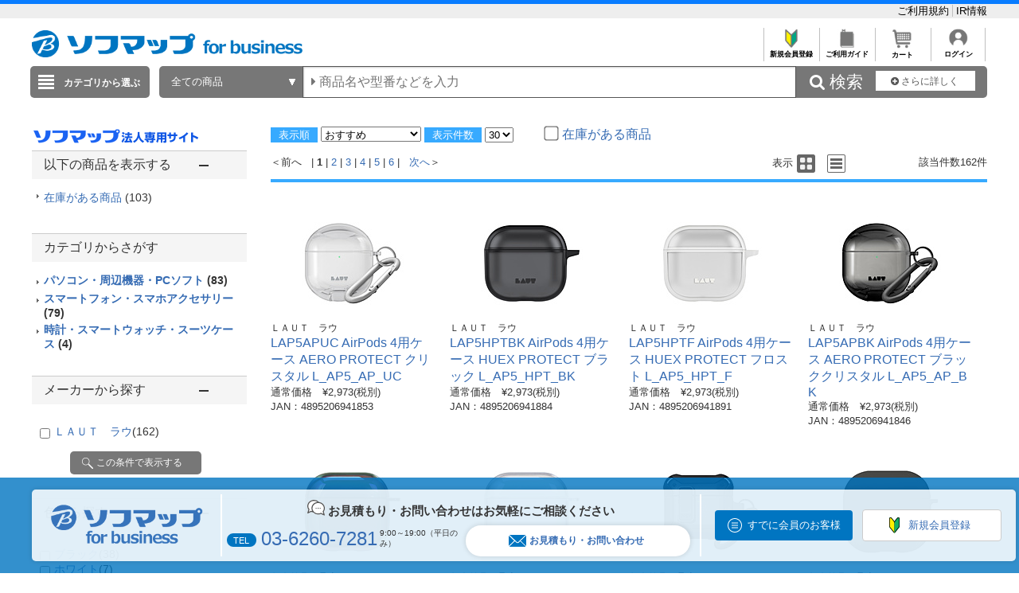

--- FILE ---
content_type: text/html; charset=shift_jis
request_url: https://houjin.sofmap.com/product/result.aspx?sku=21702088&product_maker_code=%82k%82%60%82t%82s
body_size: 31765
content:
<!DOCTYPE HTML PUBLIC "-//W3C//DTD HTML 4.01//EN" "http://www.w3.org/TR/html4/strict.dtd">

<html lang="ja">
	
	
	<head>
		<meta http-equiv="Content-Type" content="text/html; charset=Shift_JIS">
		<!-- MOBIFY - DO NOT ALTER - PASTE IMMEDIATELY AFTER OPENING HEAD TAG -->
		<script type="text/javascript">/*<![CDATA[*/(function(e,f){function h(a){if(a.mode){var b=g("mobify-mode");b&&a[b]||(b=a.mode(c.ua));return a[b]}return a}function m(){function a(a){e.addEventListener(a,function(){c[a]=+new Date},!1)}e.addEventListener&&(a("DOMContentLoaded"),a("load"))}function n(){if(!f.visibilityState||!f.hidden){var a=new Date;a.setTime(a.getTime()+3E5);f.cookie="mobify-path=; expires="+a.toGMTString()+"; path=/";e.location.reload()}}function p(){k({src:"https://preview.mobify.com/v7/"})}function g(a){if(a=f.cookie.match(new RegExp("(^|; )"+a+"((=([^;]*))|(; |$))")))return a[4]||""}function l(a){f.write('<plaintext style="display:none">');setTimeout(function(){d.capturing=!0;a()},0)}function k(a,b){var e=f.getElementsByTagName("script")[0],c=f.createElement("script"),d;for(d in a)c[d]=a[d];b&&c.setAttribute("class",b);e.parentNode.insertBefore(c,e)}var d=e.Mobify={},c=d.Tag={};d.points=[+new Date];d.tagVersion=[7,0];c.ua=e.navigator.userAgent;c.getOptions=h;c.init=function(a){c.options=a;if(""!==g("mobify-path"))if(m(),a.skipPreview||"true"!=g("mobify-path")&&!/mobify-path=true/.test(e.location.hash)){var b=h(a);if(b){var d=function(){b.post&&b.post()};a=function(){b.pre&&b.pre();k({id:"mobify-js",src:b.url,onerror:n,onload:d},"mobify")};!1===b.capture?a():l(a)}}else l(p)}})(window,document);(function(){var i="//cdn.mobify.com/sites/bic-camera-houjin/production/adaptive.min.js";Mobify.Tag.init({mode:function(i){return/^((?!windows\sphone).)*(ip(hone|od)|android.*(mobile)(?!.*firefox))/i.test(i)?"enabled":"desktop"},enabled:{url:i},desktop:{capture:!1,url:"//a.mobify.com/bic-camera-houjin/a.js"}})})();/*]]>*/</script>
		<!-- END MOBIFY -->
		<title>商品一覧 | 【新品／中古】法人専用ソフマップ・ドットコム</title>
		<meta http-equiv="Pragma" content="no-cache">
		<meta name="author" content="sofmap">
		<meta name="copyright" content="sofmap">
		<meta content="株式会社ソフマップの公式法人専用サイトです。請求書払いや見積書の作成など専任担当者がサポートいたします。中古商品の購入もご相談ください。ITADServiceで安心のデータ消去サービスや買取のご相談も承ります。お気軽にご相談ください。" name="description">
		<meta content="商品一覧 | 【新品／中古】法人専用ソフマップ・ドットコム" name="keyword">
		<meta http-equiv="X-UA-Compatible" content="IE=edge">
		<meta content="MSHTML 6.00.2800.1276" name="GENERATOR">
		<meta charset="Shift_JIS">
		<link href="/images/style.css?ver=1.0.11" type="text/css" rel="STYLESHEET">
		<link href="/images/favicon.ico" rel="SHORTCUT ICON">
		<script src="/script/archive_util.js" type="text/javascript" charset="Shift_JIS"></script>
		<script src="/script/jquery.js" type="text/javascript" charset="shift_jis"></script>

		<link href="/images/responsive/css/etc/font-awesome.min.css" rel="STYLESHEET">
		<link href="/images/sarch_style.css" type="text/css" rel="STYLESHEET">
		
		<script type="text/javascript" src="/images/js/jquery.tinycarousel.js"></script>
		
		<script src="/images/responsive/js/jquery.menu-aim.js" type="text/javascript"></script>
		<script src="/images/responsive/js/jquery.ah-placeholder.js" type="text/javascript"></script>
		<script src="/images/js/jquery.hoverIntent.js" type="text/javascript"></script>

		<link href="/images/local.css?key=1" type="text/css" rel="STYLESHEET">
		<link href="/images/colorbox.css" type="text/css" rel="STYLESHEET">
		<link href="/images/jquery.bxslider.min.css" type="text/css" rel="STYLESHEET">
		<link href="/images/localBIC.css" type="text/css" rel="STYLESHEET">


	</head>

	<body>
		<script language="javascript">
<!--
  function faset_view_change(){
	jQuery("[id=faset_list_item2]").fadeToggle();
	jQuery('#faset_show_change').html('<a href="JavaScript:faset_view_change2();">－元に戻す</a>');
	jQuery('#faset_show_change').wrap('<p class="bcs_close"></a>');
  }

  function faset_view_change2(){
	jQuery("[id=faset_list_item2]").fadeToggle();
	jQuery('#faset_show_change').html('<a href="JavaScript:faset_view_change();">＋もっと表示する</a>');
	jQuery('#faset_show_change').wrap('<p class="bcs_open"></a>');
  }

  var getUrlVars = function(){
    var vars = {}; 
    var param = location.search.substring(1).split('&');
    for(var i = 0; i < param.length; i++) {
        var keySearch = param[i].search(/=/);
        var key = '';
        if(keySearch != -1) key = param[i].slice(0, keySearch);
        var val = param[i].slice(param[i].indexOf('=', 0) + 1);
        if(key != '') vars[key] = decodeURI(val);
    }
  }

  function searchURL(){
    var url = window.location.href;
    url = GetSeoUrlString(url, "product_maker_sbrkm");
	var str ="&product_maker_sbrkm=";
	var p_maker = document.getElementsByName("p_maker_nm");
	for (var i = 0; i < p_maker.length; i++){
		if(p_maker[i].checked) //(color1[i].checked === true)と同じ
			url = url + str + p_maker[i].value;
	}
	window.location.href = GetSeoUrlString(url, "");
  }
  function priceSearch(){
      var url = window.location.href;
      url = GetSeoUrlString(url, "price_from,price_to");
      var priceform = document.forms.priceSearchForm;
      if(priceform.price_from.value == "" ){
          priceform.price_from.value = 0;
      }
      if(priceform.price_to.value == "" ){
          priceform.price_to.value = "";
      }
      if ( url.indexOf('?') != -1) {
          url += "&price_to=" + priceform.price_to.value + "&price_from=" + priceform.price_from.value;
      } else {
          url += "?price_to=" + priceform.price_to.value + "&price_from=" + priceform.price_from.value;
      }
      window.location.href = GetSeoUrlString(url, "");
  }
  function specSearch(spec){
      var url = spec.href;
      for (var cnt = 0; cnt < document.forms.length; cnt++){
          var specSelectForm = document.forms[cnt];
          if( specSelectForm.id == "specSelectForm"){
              var formNm = specSelectForm.name;
              var specKey = formNm.substr(0,formNm.length-5);
              var specNm = "";
              if(undefined !== specSelectForm.elements[specKey].length){
                  for (var i = 0; i < specSelectForm.elements[specKey].length; i ++) {
                      if(specSelectForm.elements[specKey][i].checked){
                          if(specNm != "" ) specNm += "%23%23%23";
                          specNm += specSelectForm.elements[specKey][i].value;
                      }
                  }
              }else if(undefined !== specSelectForm.elements[specKey]){
                  if(specSelectForm.elements[specKey].checked){
                      specNm = specSelectForm.elements[specKey].value;
                  }
              }
              if (specNm != null && specNm != "") {
                  if ( url.indexOf('?') != -1) {
                      url += "&spec_category=" + specNm;
                  } else {
                      url += "?spec_category=" + specNm;
                  }
              }
          }
      }

      var makerSearchForm = document.forms.makerSearchForm;
      var entrNm = "";
      if(undefined !== makerSearchForm.p_maker_nm.length){
          url = GetSeoUrlString(url, "product_maker_sbrkm");
          for (var i = 0; i < makerSearchForm.p_maker_nm.length; i ++) {
              if(makerSearchForm.p_maker_nm[i].checked){
                  if(entrNm != "" ) entrNm += "&product_maker_sbrkm=";
                  entrNm += makerSearchForm.p_maker_nm[i].value;
              }
          }
      }else if(undefined !== makerSearchForm.p_maker_nm){
          url = GetSeoUrlString(url, "product_maker_sbrkm");
          if(makerSearchForm.p_maker_nm.checked){
              entrNm = makerSearchForm.p_maker_nm.value;
          }
      }
      if (entrNm != null && entrNm != "") {
          if ( url.indexOf('?') != -1) {
              url += "&product_maker_sbrkm="+entrNm;
          } else {
              url += "?product_maker_sbrkm="+entrNm;
          }
      }
        var colorSearchForm = document.forms.colorSearchForm;
        if (colorSearchForm != null) {
            var colorSystem = "";
            if(undefined !== colorSearchForm.color_system_select.length){
                url = GetSeoUrlString(url, "color");
                for (var i = 0; i < colorSearchForm.color_system_select.length; i ++) {
                    if(colorSearchForm.color_system_select[i].checked){
                        if(colorSystem != "" ) colorSystem += "&color=";
                        colorSystem += colorSearchForm.color_system_select[i].value;
                    }
                }
            }else if(undefined !== colorSearchForm.color_system_select){
                url = GetSeoUrlString(url, "color");
                if(colorSearchForm.color_system_select.checked){
                    colorSystem = colorSearchForm.color_system_select.value;
                }
            }
            if (colorSystem != null && colorSystem != "") {
                if ( url.indexOf('?') != -1) {
                    url += "&color="+colorSystem;
                } else {
                    url += "?color="+colorSystem;
                }
            }
        }
        
      if (url.length > 2000) {
          alert("絞り込み条件数が上限を超えています。絞り込み条件の変更をお願いします。");
          event.returnValue = false;
      } else {
          spec.href = GetSeoUrlString(url, "");
      }
  }
  function specClear(spec) {
    var formName = spec + "_Form";
    if(undefined !== document.forms[formName].elements[spec].length) {
      for (var i=0; i<document.forms[formName].elements[spec].length; i++){
        document.forms[formName].elements[spec][i].checked = false;
      }
    } else {
      document.forms[formName].elements[spec].checked = false;
    }
  } 
  function GetSeoUrlString(url,exParam) {
        var _url = "";
        if (1 < url.length) {
            var querys = url.split("?",2);
            if (querys.length < 2) {
                return querys[0];
            }
            var query = querys[1];
            var parameters = query.split('&');
            for (var i = 0; i < parameters.length; i++) {
                var exParamArray = exParam.split(',');
                var exFlg = false;
                for (var j = 0; j < exParamArray.length; j++) {
                  if ((exParamArray[j] != "") && (parameters[i].indexOf(exParamArray[j] + "=") == 0)) {
                      exFlg = true;
                  }
                }
                if (true == exFlg) {
                  continue;
                }
                if (_url.length == 0) {
                    _url = querys[0] + "?"
                } else {
                    _url = _url + "&";
                }
                _url = _url + parameters[i];
            }
            return _url;
        }
        return url;
    }
jQuery(function(){
  jQuery(".bcs_open a").on('click',function(){
    jQuery(this).parent().prevAll(".bcs_openContent").slideUp(500);
    jQuery(this).parent().next().css("display","block");
    jQuery(this).parent().prev().css("display","block");
    jQuery(this).parent().css("display","none");
    return false;
  });
  jQuery(".bcs_close a").on('click',function(){
    jQuery(this).parent().prevAll(".bcs_openContent").slideUp(500);
    jQuery(this).parent().prev().css("display","block");
    jQuery(this).parent().prev().prev().css("display","none");
    jQuery(this).parent().css("display","none");
    return false;
  });
  jQuery(".bcs_openContent h2").on('click',function(){
    jQuery(this).parent().prevAll(".bcs_checkList").slideUp(500);
    if (jQuery(this).next().css('display') == 'block') {
        jQuery(this).next().css("display","none");
        jQuery(this).parent().toggleClass("bcs_close");
    } else {
        jQuery(this).next().css("display","block");
        jQuery(this).parent().removeClass("bcs_close");
    }
    return false;
  });
});

function DispVisibleType(element){
  document.getElementById("disptyp").value = element.id;
}
-->
		</script>

		
<script>
dataLayer=[{
  'ShowSKU': '\u0032\u0031\u0037\u0030\u0032\u0030\u0038\u0038',
  'SearchGID': '',
  'SearchSKeyword': '',
  'Server': '\u0045\u0043\u0057\u0045\u0042\u0034\u0031\u0031',
  'IP': '\u0031\u0033\u002e\u0035\u0039\u002e\u0036\u0031\u002e\u0031\u0035\u0033',
  'CName': ''
}];
</script>
<noscript><iframe src="//www.googletagmanager.com/ns.html?id=GTM-T7D3TP"
height="0" width="0" style="display:none;visibility:hidden"></iframe></noscript>
<script>(function(w,d,s,l,i){w[l]=w[l]||[];w[l].push({'gtm.start':
new Date().getTime(),event:'gtm.js'});var f=d.getElementsByTagName(s)[0],
j=d.createElement(s),dl=l!='dataLayer'?'&l='+l:'';j.async=true;j.src=
'//www.googletagmanager.com/gtm.js?id='+i+dl;f.parentNode.insertBefore(j,f);
})(window,document,'script','dataLayer','GTM-T7D3TP');</script>

<header style="border-top: 5px solid #087CFF;">
	<div style="padding: 7px auto;background: #eee;">
		<div style="width:1200px;margin:0 auto;">

			<ul style="overflow: hidden;list-style: none;">
				<li style="float: left; width: 40%;">

				</li>
				<li style="float: left;">
					<a href="https://houjin.sofmap.com/member/my_menu.aspx" style="color:black;"></a>
				</li>
				<li style="list-style: none;float: right;">
					<a href="https://houjin.sofmap.com/topics/index.aspx?id=guide_SOFMAP_new&sid=01" style="#C0C0C0;font-size: small; bold;text-decoration: none;color:black;border-right:solid 1px #C0C0C0;">ご利用規約&nbsp;</a>
					<a href="https://www.biccamera.co.jp/ir/index.html" style="font-size: small; bold;text-decoration: none;color:black;">IR情報</a>
				</li>
			</ul>
		</div>
	</div>
<div class="global_header">
	

<div class="global_header_area_1">
	
	<!-- ****************************************************************************************************************************************************************************************************************** -->
            <!--GLOBAL_HEADER_1_SOFMAP ここから 更新-->

            <!-- apple-touch-icon変更 -->
            <script> jQuery('head link').each(function () { var $rel = jQuery(this).attr('rel'); if ($rel == "apple-touch-icon") { jQuery(this).attr("href", "https://a.sofmap.com/images/152x152_apple-touch-icon_houjin.png"); } }); </script>
            <link href="https://www.sofmap.com/ec/contents/houjin/css/houjin_top.css" rel="STYLESHEET">
            <link href="https://www.sofmap.com/ec/contents/houjin/css/style.css" rel="STYLESHEET">
            <meta name="facebook-domain-verification" content="cro0qqctjkyb7uu7r4h4v05waks7d1" />

            <!-- 幅調整用 -->
<style>
    div.contents_body  {
        width: 900px;
    }
</style>

<!-- ----------- -->

            <div style="float:left;margin-top:5px;">
                <p><a href="https://houjin.sofmap.com/"><img
                            src="https://www.sofmap.com/houjin/images/sof_forbusiness.png" alt="ソフマップ｜法人専用サイト"
                            title="ソフマップ｜法人専用サイト" border="0" style="vertical-align: bottom; height: 34px;"></a></p>
            </div>

            <!--GLOBAL_HEADER_1_SOFMAP ここまで-->
            <!-- ****************************************************************************************************************************************************************************************************************** --><!-- CLMT:2025/11/28 10:55:40 -->
	
	
    <!--■ヘッダーJS サジェスト・TOP用■-->
    <script src="/images/js/jquery-1.8.3.js" type="text/javascript"></script>
	<div style="width:100%;">
		<div style="height:35px;text-align:right;">
			<table style="margin-left:auto;">
				<tr>

					<td style="text-align:center;border-left: solid 1px #C0C0C0;font-size: xx-small;overflow: hidden;">
					<a href="https://houjin.sofmap.com/topics/?id=ENTRY_sofmap" style="color:black;font-weight: bold;text-decoration: none;">
					<img src="/images/system_icon/frame/bt_new_member_register.jpg" alt="新規会員登録"width="25px;"style="padding:0px 20px 0px 20px;">
					</br>新規会員登録</a>
					</td>

					<td style="text-align:center;border-left: solid 1px #C0C0C0;font-size: xx-small;overflow: hidden;">	
					<a href="https://houjin.sofmap.com/topics/index.aspx?id=guide_SOFMAP_new&sid=00&tid=SHOPPING_SOFMAP"style="color:black;font-weight: bold;text-decoration: none;">
					<img src="/images/system_icon/frame/bt_guide.jpg" alt="ご利用ガイド"width="25px;"style="padding:0px 20px 0px 20px;">
					</br>ご利用ガイド</a>
					</td>
					<td style="text-align:center;border-left: solid 1px #C0C0C0;font-size: xx-small;overflow: hidden;">	
					<a href="https://houjin.sofmap.com/cart/index.aspx"style="color:black;font-weight: bold;text-decoration: none;">
					<img src="/images/system_icon/frame/bt_cart.jpg" alt="カートを見る"width="25px;"style="padding:0px 20px 0px 20px;">
					</br>カート</a>
					</td>

					<td style="text-align:center;border-left: solid 1px #C0C0C0;border-right: solid 1px #C0C0C0;font-size: xx-small;overflow: hidden;">
					<a href="https://houjin.sofmap.com/login/login.aspx?RURL=%2fproduct%2fresult.aspx%3fsku%3d21702088%26product_maker_code%3d%2582k%2582%2560%2582t%2582s"style="color:black;font-weight: bold;text-decoration: none;">
					<img src="/images/system_icon/frame/bt_account.png" alt="ログイン"width="25px;"style="padding:0px 20px 0px 20px;">
					<br>ログイン</a>
					</td>

				</tr>
			</table>
		</div>
	</div>
</div>


<br><div class="global_header_area_2">
	
	<!-- ヘッダーメニュー削除予定 -->
<!-- CLMT:2025/11/28 10:55:40 -->
	
</div>
<link href="/images/search_bar_style.css" type="text/css" rel="STYLESHEET">
<!-- headerBtm-pc950n -->
<div class="headerBtm-pc950n">

<!-- *****************FORM-PC***************** -->

<!-- searchCheck-pc100n -->
<div class="searchCheck-pc100n">
	<div class="bcs_bottom">
		<div class="bcs_layoutInner">
			<div class="bcs_categoryBox">
				<div class="bcs_categoryBox">
					<div class="bcs_categoryBtn">
						<p class="bcs_btn bcs_btn_floor_map">
							<a id="ChoiseCategoryId">カテゴリから選ぶ</a>
						</p>
						<div class="bcs_floorMap" style="" id="bcs_floorMap">
							<div class="bcs_inner" style="z-index: 9999;position: relative;">
								<ul class="bcs_cat">

									<li class="fm-home" id='001150-a'>
										<p>
											<a href="/product/result.aspx?ctid=001150 ">家電・エアコン・照明 </a>
										</p>

										<div class="bcs_subCatWrap bcs_short" id='001150-b' style="width: 550px;">
											<div class="bcs_subCat">
												<h3>家電・エアコン・照明 </h3>
												<ul class="bcs_txtList" style="width: 550px;">

													<li class ="ul_bcs_cat_li">
														<a href="/product/result.aspx?ctid=001150015">洗濯機・洗濯乾燥機</a>
													</li>

													<li class ="ul_bcs_cat_li">
														<a href="/product/result.aspx?ctid=001150010">冷蔵庫・冷凍庫</a>
													</li>

													<li class ="ul_bcs_cat_li">
														<a href="/product/result.aspx?ctid=001150005">エアコン・窓用エアコン</a>
													</li>

													<li class ="ul_bcs_cat_li">
														<a href="/product/result.aspx?ctid=001150041">加湿器・関連品</a>
													</li>

													<li class ="ul_bcs_cat_li">
														<a href="/product/result.aspx?ctid=001150040">暖房器具</a>
													</li>

													<li class ="ul_bcs_cat_li">
														<a href="/product/result.aspx?ctid=001150020">掃除機・クリーナー</a>
													</li>

													<li class ="ul_bcs_cat_li">
														<a href="/product/result.aspx?ctid=001150065">照明器具</a>
													</li>

													<li class ="ul_bcs_cat_li">
														<a href="/product/result.aspx?ctid=001150070">電球・蛍光灯・点灯管</a>
													</li>

													<li class ="ul_bcs_cat_li">
														<a href="/product/result.aspx?ctid=001150035">空気清浄機・イオン発生器</a>
													</li>

													<li class ="ul_bcs_cat_li">
														<a href="/product/result.aspx?ctid=001150160">アイロン・スチーマー</a>
													</li>

													<li class ="ul_bcs_cat_li">
														<a href="/product/result.aspx?ctid=001150060">ミシン・毛玉取り</a>
													</li>

													<li class ="ul_bcs_cat_li">
														<a href="/product/result.aspx?ctid=001150110">除湿機・乾燥機</a>
													</li>

													<li class ="ul_bcs_cat_li">
														<a href="/product/result.aspx?ctid=001150100">扇風機・サーキュレーター</a>
													</li>

													<li class ="ul_bcs_cat_li">
														<a href="/product/result.aspx?ctid=001150190">手芸用品</a>
													</li>

													<li class ="ul_bcs_cat_li">
														<a href="/product/result.aspx?ctid=001150140">換気扇</a>
													</li>

													<li class ="ul_bcs_cat_li">
														<a href="/product/result.aspx?ctid=001150090">住宅設備</a>
													</li>

													<li class ="ul_bcs_cat_li">
														<a href="/product/result.aspx?ctid=001150115">サービス・リサイクル</a>
													</li>

												</ul>
												<p class="bcs_imgBnr">

													<!--フリーHTMLここから-->
													<!-- CLMT:2025/11/28 10:55:41 -->
													<!--フリーHTMLここまで-->
												</p>
											</div>
										</div>

									</li>

									<li class="fm-home" id='001153-a'>
										<p>
											<a href="/product/result.aspx?ctid=001153 ">キッチン家電 </a>
										</p>

										<div class="bcs_subCatWrap bcs_short" id='001153-b' style="width: 550px;">
											<div class="bcs_subCat">
												<h3>キッチン家電 </h3>
												<ul class="bcs_txtList" style="width: 550px;">

													<li class ="ul_bcs_cat_li">
														<a href="/product/result.aspx?ctid=001153005">電子レンジ・オーブンレンジ</a>
													</li>

													<li class ="ul_bcs_cat_li">
														<a href="/product/result.aspx?ctid=001153010">炊飯器・精米機</a>
													</li>

													<li class ="ul_bcs_cat_li">
														<a href="/product/result.aspx?ctid=001153075">冷蔵庫・冷凍庫</a>
													</li>

													<li class ="ul_bcs_cat_li">
														<a href="/product/result.aspx?ctid=001153055">食洗機・食器乾燥機</a>
													</li>

													<li class ="ul_bcs_cat_li">
														<a href="/product/result.aspx?ctid=001153020">ケトル・ポット</a>
													</li>

													<li class ="ul_bcs_cat_li">
														<a href="/product/result.aspx?ctid=001153025">トースター</a>
													</li>

													<li class ="ul_bcs_cat_li">
														<a href="/product/result.aspx?ctid=001153040">コーヒーメーカー・エスプレッソマシン</a>
													</li>

													<li class ="ul_bcs_cat_li">
														<a href="/product/result.aspx?ctid=001153030">ガスコンロ・ガステーブル</a>
													</li>

													<li class ="ul_bcs_cat_li">
														<a href="/product/result.aspx?ctid=001153080">ホットプレート・たこ焼き器</a>
													</li>

													<li class ="ul_bcs_cat_li">
														<a href="/product/result.aspx?ctid=001153085">調理鍋・専用調理家電</a>
													</li>

													<li class ="ul_bcs_cat_li">
														<a href="/product/result.aspx?ctid=001153035">IHクッキングヒーター・電気コンロ</a>
													</li>

													<li class ="ul_bcs_cat_li">
														<a href="/product/result.aspx?ctid=001153095">ミキサー・ジューサー・フードプロセッサー</a>
													</li>

													<li class ="ul_bcs_cat_li">
														<a href="/product/result.aspx?ctid=001153060">浄水器・整水器・水素生成器</a>
													</li>

													<li class ="ul_bcs_cat_li">
														<a href="/product/result.aspx?ctid=001153110">フライヤー・ロースター・蒸し器</a>
													</li>

													<li class ="ul_bcs_cat_li">
														<a href="/product/result.aspx?ctid=001153130">低温調理器・関連品</a>
													</li>

													<li class ="ul_bcs_cat_li">
														<a href="/product/result.aspx?ctid=001153090">スイーツメーカー・デザートメーカー</a>
													</li>

													<li class ="ul_bcs_cat_li">
														<a href="/product/result.aspx?ctid=001153120">ホームベーカリー・餅つき機・製麺機</a>
													</li>

													<li class ="ul_bcs_cat_li">
														<a href="/product/result.aspx?ctid=001153050">炭酸水メーカー・お茶メーカー</a>
													</li>

													<li class ="ul_bcs_cat_li">
														<a href="/product/result.aspx?ctid=001153070">生ゴミ処理機・アクセサリー</a>
													</li>

													<li class ="ul_bcs_cat_li">
														<a href="/product/result.aspx?ctid=001153045">ワインセラー・クーラー</a>
													</li>

													<li class ="ul_bcs_cat_li">
														<a href="/product/result.aspx?ctid=001153100">業務用調理器</a>
													</li>

												</ul>
												<p class="bcs_imgBnr">

													<!--フリーHTMLここから-->
													<!-- CLMT:2025/11/28 10:55:42 -->
													<!--フリーHTMLここまで-->
												</p>
											</div>
										</div>

									</li>

									<li class="fm-home" id='001100-a'>
										<p>
											<a href="/product/result.aspx?ctid=001100 ">パソコン・周辺機器・PCソフト </a>
										</p>

										<div class="bcs_subCatWrap bcs_short" id='001100-b' style="width: 550px;">
											<div class="bcs_subCat">
												<h3>パソコン・周辺機器・PCソフト </h3>
												<ul class="bcs_txtList" style="width: 550px;">

													<li class ="ul_bcs_cat_li">
														<a href="/product/result.aspx?ctid=001100009">パソコン・タブレットPC</a>
													</li>

													<li class ="ul_bcs_cat_li">
														<a href="/product/result.aspx?ctid=001100013">ゲーミングPC・デバイス</a>
													</li>

													<li class ="ul_bcs_cat_li">
														<a href="/product/result.aspx?ctid=001100012">Mac・iPad・Apple関連</a>
													</li>

													<li class ="ul_bcs_cat_li">
														<a href="/product/result.aspx?ctid=001100085">モニター・ディスプレイ</a>
													</li>

													<li class ="ul_bcs_cat_li">
														<a href="/product/result.aspx?ctid=001100007">キーボード・マウス・入力機器</a>
													</li>

													<li class ="ul_bcs_cat_li">
														<a href="/product/result.aspx?ctid=001100105">無線LAN・Wi-Fiルーター・ネットワーク機器</a>
													</li>

													<li class ="ul_bcs_cat_li">
														<a href="/product/result.aspx?ctid=001100095">HDD/SSD/USBメモリ関連</a>
													</li>

													<li class ="ul_bcs_cat_li">
														<a href="/product/result.aspx?ctid=001100065">プリンター</a>
													</li>

													<li class ="ul_bcs_cat_li">
														<a href="/product/result.aspx?ctid=001100170">プリンターインク・トナーカートリッジ</a>
													</li>

													<li class ="ul_bcs_cat_li">
														<a href="/product/result.aspx?ctid=001100175">コピー用紙・印刷用紙</a>
													</li>

													<li class ="ul_bcs_cat_li">
														<a href="/product/result.aspx?ctid=001100075">スキャナー・関連品</a>
													</li>

													<li class ="ul_bcs_cat_li">
														<a href="/product/result.aspx?ctid=001100165">パソコンソフト</a>
													</li>

													<li class ="ul_bcs_cat_li">
														<a href="/product/result.aspx?ctid=001100150">DOS/Vパーツ関連</a>
													</li>

													<li class ="ul_bcs_cat_li">
														<a href="/product/result.aspx?ctid=001100042">パソコンアクセサリー</a>
													</li>

													<li class ="ul_bcs_cat_li">
														<a href="/product/result.aspx?ctid=001100040">タブレットPCアクセサリー</a>
													</li>

													<li class ="ul_bcs_cat_li">
														<a href="/product/result.aspx?ctid=001100097">外付けディスクドライブ関連</a>
													</li>

													<li class ="ul_bcs_cat_li">
														<a href="/product/result.aspx?ctid=001100087">各種接続ケーブル・アダプター</a>
													</li>

													<li class ="ul_bcs_cat_li">
														<a href="/product/result.aspx?ctid=001100112">ウェブカメラ・ボイスチャット</a>
													</li>

													<li class ="ul_bcs_cat_li">
														<a href="/product/result.aspx?ctid=001100082">パソコンケース・バッグ</a>
													</li>

													<li class ="ul_bcs_cat_li">
														<a href="/product/result.aspx?ctid=001100180">データ用メディア</a>
													</li>

													<li class ="ul_bcs_cat_li">
														<a href="/product/result.aspx?ctid=001100185">パソコンデスク・チェア</a>
													</li>

													<li class ="ul_bcs_cat_li">
														<a href="/product/result.aspx?ctid=001100130">ＩＣカードリーダー・指紋／生体認証</a>
													</li>

													<li class ="ul_bcs_cat_li">
														<a href="/product/result.aspx?ctid=001100140">ワンセグチューナー・レシーバー</a>
													</li>

													<li class ="ul_bcs_cat_li">
														<a href="/product/result.aspx?ctid=001100155">DTM関連</a>
													</li>

													<li class ="ul_bcs_cat_li">
														<a href="/product/result.aspx?ctid=001100020">電子書籍リーダー・関連品</a>
													</li>

													<li class ="ul_bcs_cat_li">
														<a href="/product/result.aspx?ctid=001100081">掃除・収納・耐震・サプライ</a>
													</li>

												</ul>
												<p class="bcs_imgBnr">

													<!--フリーHTMLここから-->
													<!-- CLMT:2025/11/28 10:55:42 -->
													<!--フリーHTMLここまで-->
												</p>
											</div>
										</div>

									</li>

									<li class="fm-home" id='001120-a'>
										<p>
											<a href="/product/result.aspx?ctid=001120 ">カメラ・カメラレンズ・メモリーカード </a>
										</p>

										<div class="bcs_subCatWrap bcs_short" id='001120-b' style="width: 550px;">
											<div class="bcs_subCat">
												<h3>カメラ・カメラレンズ・メモリーカード </h3>
												<ul class="bcs_txtList" style="width: 550px;">

													<li class ="ul_bcs_cat_li">
														<a href="/product/result.aspx?ctid=001120001">ミラーレス一眼・デジタル一眼レフ・デジタルカメラ</a>
													</li>

													<li class ="ul_bcs_cat_li">
														<a href="/product/result.aspx?ctid=001120030">デジタルカメラアクセサリー</a>
													</li>

													<li class ="ul_bcs_cat_li">
														<a href="/product/result.aspx?ctid=001120015">カメラレンズ</a>
													</li>

													<li class ="ul_bcs_cat_li">
														<a href="/product/result.aspx?ctid=001120080">カメラレンズアクセサリー</a>
													</li>

													<li class ="ul_bcs_cat_li">
														<a href="/product/result.aspx?ctid=001120025">メモリーカード・カードリーダー</a>
													</li>

													<li class ="ul_bcs_cat_li">
														<a href="/product/result.aspx?ctid=001120045">レンズフィルター</a>
													</li>

													<li class ="ul_bcs_cat_li">
														<a href="/product/result.aspx?ctid=001120017">ビデオカメラ</a>
													</li>

													<li class ="ul_bcs_cat_li">
														<a href="/product/result.aspx?ctid=001120020">ビデオカメラアクセサリー</a>
													</li>

													<li class ="ul_bcs_cat_li">
														<a href="/product/result.aspx?ctid=001120046">アクションカメラ</a>
													</li>

													<li class ="ul_bcs_cat_li">
														<a href="/product/result.aspx?ctid=001120047">アクションカメラアクセサリー</a>
													</li>

													<li class ="ul_bcs_cat_li">
														<a href="/product/result.aspx?ctid=001120048">ドローン</a>
													</li>

													<li class ="ul_bcs_cat_li">
														<a href="/product/result.aspx?ctid=001120049">ドローンアクセサリー</a>
													</li>

													<li class ="ul_bcs_cat_li">
														<a href="/product/result.aspx?ctid=001120150">ドローンスクール/資格</a>
													</li>

													<li class ="ul_bcs_cat_li">
														<a href="/product/result.aspx?ctid=001120050">三脚・一脚・雲台</a>
													</li>

													<li class ="ul_bcs_cat_li">
														<a href="/product/result.aspx?ctid=001120055">ストロボ・フラッシュ・LEDライト</a>
													</li>

													<li class ="ul_bcs_cat_li">
														<a href="/product/result.aspx?ctid=001120060">双眼鏡・天体望遠鏡・光学機器</a>
													</li>

													<li class ="ul_bcs_cat_li">
														<a href="/product/result.aspx?ctid=001120070">カメラバッグ・ケース</a>
													</li>

													<li class ="ul_bcs_cat_li">
														<a href="/product/result.aspx?ctid=001120075">撮影関連品</a>
													</li>

													<li class ="ul_bcs_cat_li">
														<a href="/product/result.aspx?ctid=001120085">フィルム・関連品</a>
													</li>

													<li class ="ul_bcs_cat_li">
														<a href="/product/result.aspx?ctid=001120090">保管・メンテナンス用品</a>
													</li>

													<li class ="ul_bcs_cat_li">
														<a href="/product/result.aspx?ctid=001120095">デジタルフォトフレーム・関連品</a>
													</li>

													<li class ="ul_bcs_cat_li">
														<a href="/product/result.aspx?ctid=001120100">水中カメラ・ハウジング関連</a>
													</li>

													<li class ="ul_bcs_cat_li">
														<a href="/product/result.aspx?ctid=001120105">ストラップ・関連品</a>
													</li>

													<li class ="ul_bcs_cat_li">
														<a href="/product/result.aspx?ctid=001120115">暗室用品</a>
													</li>

													<li class ="ul_bcs_cat_li">
														<a href="/product/result.aspx?ctid=001120120">アルバム・額縁・写真整理用品</a>
													</li>

													<li class ="ul_bcs_cat_li">
														<a href="/product/result.aspx?ctid=001120130">フィルムカメラ・トイカメラ</a>
													</li>

													<li class ="ul_bcs_cat_li">
														<a href="/product/result.aspx?ctid=001120131">大・中判カメラアクセサリー</a>
													</li>

													<li class ="ul_bcs_cat_li">
														<a href="/product/result.aspx?ctid=001120132">チェキ・インスタントカメラ</a>
													</li>

													<li class ="ul_bcs_cat_li">
														<a href="/product/result.aspx?ctid=001120140">写真プリンター</a>
													</li>

													<li class ="ul_bcs_cat_li">
														<a href="/product/result.aspx?ctid=001120125">プロ機材(スタジオ撮影用品)</a>
													</li>

													<li class ="ul_bcs_cat_li">
														<a href="/product/result.aspx?ctid=001120155">プロ向け動画撮影アクセサリー</a>
													</li>

												</ul>
												<p class="bcs_imgBnr">

													<!--フリーHTMLここから-->
													<!-- CLMT:2025/11/28 10:55:45 -->
													<!--フリーHTMLここまで-->
												</p>
											</div>
										</div>

									</li>

									<li class="fm-home" id='001130-a'>
										<p>
											<a href="/product/result.aspx?ctid=001130 ">テレビ・レコーダー </a>
										</p>

										<div class="bcs_subCatWrap bcs_short" id='001130-b' style="">
											<div class="bcs_subCat">
												<h3>テレビ・レコーダー </h3>
												<ul class="bcs_txtList" style="">

													<li class ="">
														<a href="/product/result.aspx?ctid=001130005">テレビ</a>
													</li>

													<li class ="">
														<a href="/product/result.aspx?ctid=001130015">レコーダー</a>
													</li>

													<li class ="">
														<a href="/product/result.aspx?ctid=001130060">プレーヤー</a>
													</li>

													<li class ="">
														<a href="/product/result.aspx?ctid=001130045">録画用メディア</a>
													</li>

													<li class ="">
														<a href="/product/result.aspx?ctid=001130020">プロジェクター</a>
													</li>

													<li class ="">
														<a href="/product/result.aspx?ctid=001130010">テレビ台・テレビスタンド</a>
													</li>

													<li class ="">
														<a href="/product/result.aspx?ctid=001130030">アンテナケーブル・パーツ</a>
													</li>

													<li class ="">
														<a href="/product/result.aspx?ctid=001130035">AVケーブル・プラグ</a>
													</li>

													<li class ="">
														<a href="/product/result.aspx?ctid=001130075">テレビリモコン・レコーダーリモコン</a>
													</li>

													<li class ="">
														<a href="/product/result.aspx?ctid=001130085">テレビアクセサリ・壁掛け金具</a>
													</li>

													<li class ="">
														<a href="/product/result.aspx?ctid=001130050">ホームシアター</a>
													</li>

													<li class ="">
														<a href="/product/result.aspx?ctid=001130025">アンテナ・チューナー</a>
													</li>

													<li class ="">
														<a href="/product/result.aspx?ctid=001130070">セレクター・映像分配</a>
													</li>

													<li class ="">
														<a href="/product/result.aspx?ctid=001130040">AV関連機器</a>
													</li>

												</ul>
												<p class="bcs_imgBnr">

													<!--フリーHTMLここから-->
													<!-- CLMT:2025/11/28 10:55:45 -->
													<!--フリーHTMLここまで-->
												</p>
											</div>
										</div>

									</li>

									<li class="fm-home" id='001140-a'>
										<p>
											<a href="/product/result.aspx?ctid=001140 ">オーディオ・電子ピアノ・カー用品 </a>
										</p>

										<div class="bcs_subCatWrap bcs_short" id='001140-b' style="width: 550px;">
											<div class="bcs_subCat">
												<h3>オーディオ・電子ピアノ・カー用品 </h3>
												<ul class="bcs_txtList" style="width: 550px;">

													<li class ="ul_bcs_cat_li">
														<a href="/product/result.aspx?ctid=001140020">イヤホン・ヘッドホン</a>
													</li>

													<li class ="ul_bcs_cat_li">
														<a href="/product/result.aspx?ctid=001140056">スマートスピーカー・ワイヤレススピーカー</a>
													</li>

													<li class ="ul_bcs_cat_li">
														<a href="/product/result.aspx?ctid=001140030">スピーカー・アンプ・レコードプレーヤー</a>
													</li>

													<li class ="ul_bcs_cat_li">
														<a href="/product/result.aspx?ctid=001140025">ミニコンポ・CDラジオ・ラジカセ</a>
													</li>

													<li class ="ul_bcs_cat_li">
														<a href="/product/result.aspx?ctid=001140035">ホームシアター・サウンドバー</a>
													</li>

													<li class ="ul_bcs_cat_li">
														<a href="/product/result.aspx?ctid=001140040">電子ピアノ・楽器・カラオケ・DJ関連</a>
													</li>

													<li class ="ul_bcs_cat_li">
														<a href="/product/result.aspx?ctid=001140045">カーナビ・ドライブレコーダー・カー用品</a>
													</li>

													<li class ="ul_bcs_cat_li">
														<a href="/product/result.aspx?ctid=001140005">ポータブルオーディオ</a>
													</li>

													<li class ="ul_bcs_cat_li">
														<a href="/product/result.aspx?ctid=001140010">iPod・iPod関連品</a>
													</li>

													<li class ="ul_bcs_cat_li">
														<a href="/product/result.aspx?ctid=001140058">ラジオ</a>
													</li>

													<li class ="ul_bcs_cat_li">
														<a href="/product/result.aspx?ctid=001140059">ポータブルCD・カセットプレーヤー・カセットテープ</a>
													</li>

													<li class ="ul_bcs_cat_li">
														<a href="/product/result.aspx?ctid=001140070">オーディオアクセサリー・AVラック</a>
													</li>

													<li class ="ul_bcs_cat_li">
														<a href="/product/result.aspx?ctid=001140055">オーディオケーブル・プラグアダプター</a>
													</li>

													<li class ="ul_bcs_cat_li">
														<a href="/product/result.aspx?ctid=001140015">ボイスレコーダー・関連品</a>
													</li>

													<li class ="ul_bcs_cat_li">
														<a href="/product/result.aspx?ctid=001140061">マイク</a>
													</li>

													<li class ="ul_bcs_cat_li">
														<a href="/product/result.aspx?ctid=001140075">オーディオソフト・CD-R・カセットテープ</a>
													</li>

													<li class ="ul_bcs_cat_li">
														<a href="/product/result.aspx?ctid=001140050">トランシーバー・インカム</a>
													</li>

													<li class ="ul_bcs_cat_li">
														<a href="/product/result.aspx?ctid=001140080">海外向けオーディオ</a>
													</li>

												</ul>
												<p class="bcs_imgBnr">

													<!--フリーHTMLここから-->
													<!-- CLMT:2025/11/28 10:55:42 -->
													<!--フリーHTMLここまで-->
												</p>
											</div>
										</div>

									</li>

									<li class="fm-home" id='001160-a'>
										<p>
											<a href="/product/result.aspx?ctid=001160 ">ビューティー・健康家電 </a>
										</p>

										<div class="bcs_subCatWrap bcs_short" id='001160-b' style="">
											<div class="bcs_subCat">
												<h3>ビューティー・健康家電 </h3>
												<ul class="bcs_txtList" style="">

													<li class ="">
														<a href="/product/result.aspx?ctid=001160020">ヘアケア</a>
													</li>

													<li class ="">
														<a href="/product/result.aspx?ctid=001160040">フェイスケア</a>
													</li>

													<li class ="">
														<a href="/product/result.aspx?ctid=001160050">ボディケア</a>
													</li>

													<li class ="">
														<a href="/product/result.aspx?ctid=001160085">マッサージ機</a>
													</li>

													<li class ="">
														<a href="/product/result.aspx?ctid=001160090">オーラルケア</a>
													</li>

													<li class ="">
														<a href="/product/result.aspx?ctid=001160110">温水便座・暖房便座</a>
													</li>

													<li class ="">
														<a href="/product/result.aspx?ctid=001160135">スマートウォッチ・ウェアラブル端末・歩数計</a>
													</li>

													<li class ="">
														<a href="/product/result.aspx?ctid=001160095">健康管理・計測機器</a>
													</li>

													<li class ="">
														<a href="/product/result.aspx?ctid=001160070">ヘルスケア</a>
													</li>

													<li class ="">
														<a href="/product/result.aspx?ctid=001160180">シャワーヘッド</a>
													</li>

													<li class ="">
														<a href="/product/result.aspx?ctid=001160120">電子タバコ</a>
													</li>

												</ul>
												<p class="bcs_imgBnr">

													<!--フリーHTMLここから-->
													<!-- CLMT:2025/11/28 10:55:42 -->
													<!--フリーHTMLここまで-->
												</p>
											</div>
										</div>

									</li>

									<li class="fm-home" id='001260-a'>
										<p>
											<a href="/product/result.aspx?ctid=001260 ">時計・スマートウォッチ・スーツケース </a>
										</p>

										<div class="bcs_subCatWrap bcs_short" id='001260-b' style="width: 550px;">
											<div class="bcs_subCat">
												<h3>時計・スマートウォッチ・スーツケース </h3>
												<ul class="bcs_txtList" style="width: 550px;">

													<li class ="ul_bcs_cat_li">
														<a href="/product/result.aspx?ctid=001260005">メンズ腕時計</a>
													</li>

													<li class ="ul_bcs_cat_li">
														<a href="/product/result.aspx?ctid=001260015">レディース腕時計</a>
													</li>

													<li class ="ul_bcs_cat_li">
														<a href="/product/result.aspx?ctid=001260175">男女兼用腕時計</a>
													</li>

													<li class ="ul_bcs_cat_li">
														<a href="/product/result.aspx?ctid=001260166">スマートウォッチ・ウェアラブル端末</a>
													</li>

													<li class ="ul_bcs_cat_li">
														<a href="/product/result.aspx?ctid=001260035">キッズ腕時計</a>
													</li>

													<li class ="ul_bcs_cat_li">
														<a href="/product/result.aspx?ctid=001260040">音声デジタルウォッチ</a>
													</li>

													<li class ="ul_bcs_cat_li">
														<a href="/product/result.aspx?ctid=001260045">盲人時計</a>
													</li>

													<li class ="ul_bcs_cat_li">
														<a href="/product/result.aspx?ctid=001260090">懐中時計</a>
													</li>

													<li class ="ul_bcs_cat_li">
														<a href="/product/result.aspx?ctid=001260055">壁掛け時計</a>
													</li>

													<li class ="ul_bcs_cat_li">
														<a href="/product/result.aspx?ctid=001260050">目覚まし時計</a>
													</li>

													<li class ="ul_bcs_cat_li">
														<a href="/product/result.aspx?ctid=001260065">置き時計</a>
													</li>

													<li class ="ul_bcs_cat_li">
														<a href="/product/result.aspx?ctid=001260091">時計関連品</a>
													</li>

													<li class ="ul_bcs_cat_li">
														<a href="/product/result.aspx?ctid=001260115">スーツケース・カート</a>
													</li>

													<li class ="ul_bcs_cat_li">
														<a href="/product/result.aspx?ctid=001260125">バッグ</a>
													</li>

													<li class ="ul_bcs_cat_li">
														<a href="/product/result.aspx?ctid=001260180">エコバッグ</a>
													</li>

													<li class ="ul_bcs_cat_li">
														<a href="/product/result.aspx?ctid=001260140">旅行用品</a>
													</li>

													<li class ="ul_bcs_cat_li">
														<a href="/product/result.aspx?ctid=001260165">傘・雨具・レイングッズ</a>
													</li>

												</ul>
												<p class="bcs_imgBnr">

													<!--フリーHTMLここから-->
													<!-- CLMT:2025/11/28 10:56:04 -->
													<!--フリーHTMLここまで-->
												</p>
											</div>
										</div>

									</li>

									<li class="fm-home" id='001170-a'>
										<p>
											<a href="/product/result.aspx?ctid=001170 ">日用品・化粧品・ペット </a>
										</p>

										<div class="bcs_subCatWrap bcs_short" id='001170-b' style="width: 550px;">
											<div class="bcs_subCat">
												<h3>日用品・化粧品・ペット </h3>
												<ul class="bcs_txtList" style="width: 550px;">

													<li class ="ul_bcs_cat_li">
														<a href="/product/result.aspx?ctid=001170055">ボディ・ハンド・リップケア</a>
													</li>

													<li class ="ul_bcs_cat_li">
														<a href="/product/result.aspx?ctid=001170024">衛生・医療用品</a>
													</li>

													<li class ="ul_bcs_cat_li">
														<a href="/product/result.aspx?ctid=001170082">入浴剤・バス用品</a>
													</li>

													<li class ="ul_bcs_cat_li">
														<a href="/product/result.aspx?ctid=001170030">防虫剤・除湿剤</a>
													</li>

													<li class ="ul_bcs_cat_li">
														<a href="/product/result.aspx?ctid=001170019">シャンプー・スタイリング・ヘアケア</a>
													</li>

													<li class ="ul_bcs_cat_li">
														<a href="/product/result.aspx?ctid=001170037">ペット用品</a>
													</li>

													<li class ="ul_bcs_cat_li">
														<a href="/product/result.aspx?ctid=001170028">洗濯洗剤・掃除洗剤・食器用洗剤</a>
													</li>

													<li class ="ul_bcs_cat_li">
														<a href="/product/result.aspx?ctid=001170025">ペーパー類(紙用品)</a>
													</li>

													<li class ="ul_bcs_cat_li">
														<a href="/product/result.aspx?ctid=001170022">口腔ケア・オーラルケア</a>
													</li>

													<li class ="ul_bcs_cat_li">
														<a href="/product/result.aspx?ctid=001170029">消臭剤・芳香剤</a>
													</li>

													<li class ="ul_bcs_cat_li">
														<a href="/product/result.aspx?ctid=001170026">キッチン消耗品・生活雑貨</a>
													</li>

													<li class ="ul_bcs_cat_li">
														<a href="/product/result.aspx?ctid=001170010">健康食品・お菓子</a>
													</li>

													<li class ="ul_bcs_cat_li">
														<a href="/product/result.aspx?ctid=001170015">コスメ・スキンケア・美容</a>
													</li>

													<li class ="ul_bcs_cat_li">
														<a href="/product/result.aspx?ctid=001170016">ベースメイク</a>
													</li>

													<li class ="ul_bcs_cat_li">
														<a href="/product/result.aspx?ctid=001170017">メイク・ネイル用品</a>
													</li>

													<li class ="ul_bcs_cat_li">
														<a href="/product/result.aspx?ctid=001170071">男性化粧品</a>
													</li>

													<li class ="ul_bcs_cat_li">
														<a href="/product/result.aspx?ctid=001170090">フレグランス</a>
													</li>

													<li class ="ul_bcs_cat_li">
														<a href="/product/result.aspx?ctid=001170032">ベビー用品</a>
													</li>

													<li class ="ul_bcs_cat_li">
														<a href="/product/result.aspx?ctid=001170031">介護用品</a>
													</li>

													<li class ="ul_bcs_cat_li">
														<a href="/product/result.aspx?ctid=001170077">生理用品・デリケートゾーンケア</a>
													</li>

													<li class ="ul_bcs_cat_li">
														<a href="/product/result.aspx?ctid=001170050">傘・雨具・レイングッズ</a>
													</li>

													<li class ="ul_bcs_cat_li">
														<a href="/product/result.aspx?ctid=001170038">園芸用品</a>
													</li>

													<li class ="ul_bcs_cat_li">
														<a href="/product/result.aspx?ctid=001170105">日焼け止め・デオドラント商品</a>
													</li>

													<li class ="ul_bcs_cat_li">
														<a href="/product/result.aspx?ctid=001170100">女性肌着用品</a>
													</li>

													<li class ="ul_bcs_cat_li">
														<a href="/product/result.aspx?ctid=001170086">◆除菌関連</a>
													</li>

													<li class ="ul_bcs_cat_li">
														<a href="/product/result.aspx?ctid=001170106">点鼻薬・鼻炎スプレー</a>
													</li>

													<li class ="ul_bcs_cat_li">
														<a href="/product/result.aspx?ctid=001170095">フットケア・靴用品</a>
													</li>

													<li class ="ul_bcs_cat_li">
														<a href="/product/result.aspx?ctid=001170078">◆救急・応急用具</a>
													</li>

													<li class ="ul_bcs_cat_li">
														<a href="/product/result.aspx?ctid=001170075">◆トラベル用品</a>
													</li>

													<li class ="ul_bcs_cat_li">
														<a href="/product/result.aspx?ctid=001170060">◆デオドラント</a>
													</li>

													<li class ="ul_bcs_cat_li">
														<a href="/product/result.aspx?ctid=001170021">◆ボディ・ハンドソープ</a>
													</li>

													<li class ="ul_bcs_cat_li">
														<a href="/product/result.aspx?ctid=001170020">◆ヘアケア・スタイリング</a>
													</li>

												</ul>
												<p class="bcs_imgBnr">

													<!--フリーHTMLここから-->
													<!-- CLMT:2025/11/28 10:56:04 -->
													<!--フリーHTMLここまで-->
												</p>
											</div>
										</div>

									</li>

									<li class="fm-home" id='001280-a'>
										<p>
											<a href="/product/result.aspx?ctid=001280 ">工具・DIY・防犯・防災・金庫 </a>
										</p>

										<div class="bcs_subCatWrap bcs_short" id='001280-b' style="width: 550px;">
											<div class="bcs_subCat">
												<h3>工具・DIY・防犯・防災・金庫 </h3>
												<ul class="bcs_txtList" style="width: 550px;">

													<li class ="ul_bcs_cat_li">
														<a href="/product/result.aspx?ctid=001280005">切削工具</a>
													</li>

													<li class ="ul_bcs_cat_li">
														<a href="/product/result.aspx?ctid=001280010">生産加工用品</a>
													</li>

													<li class ="ul_bcs_cat_li">
														<a href="/product/result.aspx?ctid=001280015">工事用品</a>
													</li>

													<li class ="ul_bcs_cat_li">
														<a href="/product/result.aspx?ctid=001280020">作業用品</a>
													</li>

													<li class ="ul_bcs_cat_li">
														<a href="/product/result.aspx?ctid=001280025">環境安全用品</a>
													</li>

													<li class ="ul_bcs_cat_li">
														<a href="/product/result.aspx?ctid=001280030">物流保管用品</a>
													</li>

													<li class ="ul_bcs_cat_li">
														<a href="/product/result.aspx?ctid=001280035">研究管理用品</a>
													</li>

													<li class ="ul_bcs_cat_li">
														<a href="/product/result.aspx?ctid=001280040">オフィス住設用品</a>
													</li>

													<li class ="ul_bcs_cat_li">
														<a href="/product/result.aspx?ctid=001280045">ドアホン・インターホン</a>
													</li>

													<li class ="ul_bcs_cat_li">
														<a href="/product/result.aspx?ctid=001280103">宅配ボックス</a>
													</li>

													<li class ="ul_bcs_cat_li">
														<a href="/product/result.aspx?ctid=001280050">防犯用品</a>
													</li>

													<li class ="ul_bcs_cat_li">
														<a href="/product/result.aspx?ctid=001280097">防災グッズ</a>
													</li>

													<li class ="ul_bcs_cat_li">
														<a href="/product/result.aspx?ctid=001280096">地震対策</a>
													</li>

													<li class ="ul_bcs_cat_li">
														<a href="/product/result.aspx?ctid=001280099">火災対策</a>
													</li>

													<li class ="ul_bcs_cat_li">
														<a href="/product/result.aspx?ctid=001280101">放射線対策</a>
													</li>

													<li class ="ul_bcs_cat_li">
														<a href="/product/result.aspx?ctid=001280104">園芸・ガーデニング</a>
													</li>

												</ul>
												<p class="bcs_imgBnr">

													<!--フリーHTMLここから-->
													<!-- CLMT:2025/11/28 10:56:04 -->
													<!--フリーHTMLここまで-->
												</p>
											</div>
										</div>

									</li>

									<li class="fm-home" id='001250-a'>
										<p>
											<a href="/product/result.aspx?ctid=001250 ">スポーツ・自転車・ゴルフ </a>
										</p>

										<div class="bcs_subCatWrap bcs_short" id='001250-b' style="width: 550px;">
											<div class="bcs_subCat">
												<h3>スポーツ・自転車・ゴルフ </h3>
												<ul class="bcs_txtList" style="width: 550px;">

													<li class ="ul_bcs_cat_li">
														<a href="/product/result.aspx?ctid=001250115">電動自転車・電動アシスト自転車</a>
													</li>

													<li class ="ul_bcs_cat_li">
														<a href="/product/result.aspx?ctid=001250120">電動キックボード・電動バイク</a>
													</li>

													<li class ="ul_bcs_cat_li">
														<a href="/product/result.aspx?ctid=001250135">自転車関連品</a>
													</li>

													<li class ="ul_bcs_cat_li">
														<a href="/product/result.aspx?ctid=001250137">自転車カスタムパーツ・メンテナンス用品</a>
													</li>

													<li class ="ul_bcs_cat_li">
														<a href="/product/result.aspx?ctid=001250140">サイクルウェア・ヘルメット・バッグ</a>
													</li>

													<li class ="ul_bcs_cat_li">
														<a href="/product/result.aspx?ctid=001250145">ゴルフクラブ</a>
													</li>

													<li class ="ul_bcs_cat_li">
														<a href="/product/result.aspx?ctid=001250165">ゴルフ用品</a>
													</li>

													<li class ="ul_bcs_cat_li">
														<a href="/product/result.aspx?ctid=001250195">アウトドア</a>
													</li>

													<li class ="ul_bcs_cat_li">
														<a href="/product/result.aspx?ctid=001250180">フィットネス・トレーニング</a>
													</li>

													<li class ="ul_bcs_cat_li">
														<a href="/product/result.aspx?ctid=001250205">スポーツウェア</a>
													</li>

													<li class ="ul_bcs_cat_li">
														<a href="/product/result.aspx?ctid=001250190">プロテイン・サプリメント・飲料・ボトル</a>
													</li>

													<li class ="ul_bcs_cat_li">
														<a href="/product/result.aspx?ctid=001250225">野球・ソフトボール用品</a>
													</li>

													<li class ="ul_bcs_cat_li">
														<a href="/product/result.aspx?ctid=001250215">各種スポーツ用品</a>
													</li>

													<li class ="ul_bcs_cat_li">
														<a href="/product/result.aspx?ctid=001250185">スポーツアクセサリー・サポーター</a>
													</li>

													<li class ="ul_bcs_cat_li">
														<a href="/product/result.aspx?ctid=001250182">水泳・スイミング</a>
													</li>

													<li class ="ul_bcs_cat_li">
														<a href="/product/result.aspx?ctid=001250240">卓球用品</a>
													</li>

													<li class ="ul_bcs_cat_li">
														<a href="/product/result.aspx?ctid=001250230">テニス用品</a>
													</li>

													<li class ="ul_bcs_cat_li">
														<a href="/product/result.aspx?ctid=001250235">バドミントン用品</a>
													</li>

												</ul>
												<p class="bcs_imgBnr">

													<!--フリーHTMLここから-->
													<!-- CLMT:2025/11/28 10:55:42 -->
													<!--フリーHTMLここまで-->
												</p>
											</div>
										</div>

									</li>

									<li class="fm-home" id='001180-a'>
										<p>
											<a href="/product/result.aspx?ctid=001180 ">電池・インク・メディア </a>
										</p>

										<div class="bcs_subCatWrap bcs_short" id='001180-b' style="">
											<div class="bcs_subCat">
												<h3>電池・インク・メディア </h3>
												<ul class="bcs_txtList" style="">

													<li class ="">
														<a href="/product/result.aspx?ctid=001180060">電池・充電池・充電器</a>
													</li>

													<li class ="">
														<a href="/product/result.aspx?ctid=001180004">プリンターインク</a>
													</li>

													<li class ="">
														<a href="/product/result.aspx?ctid=001180020">トナー・ドラムカートリッジ</a>
													</li>

													<li class ="">
														<a href="/product/result.aspx?ctid=001180027">リボンカートリッジ</a>
													</li>

													<li class ="">
														<a href="/product/result.aspx?ctid=001180030">コピー用紙・印刷用紙</a>
													</li>

													<li class ="">
														<a href="/product/result.aspx?ctid=001180035">録画用メディア</a>
													</li>

													<li class ="">
														<a href="/product/result.aspx?ctid=001180040">ビデオカメラ用メディア</a>
													</li>

													<li class ="">
														<a href="/product/result.aspx?ctid=001180045">SD・メモリーカード・リーダー</a>
													</li>

													<li class ="">
														<a href="/product/result.aspx?ctid=001180050">データ用メディア</a>
													</li>

													<li class ="">
														<a href="/product/result.aspx?ctid=001180055">録音用メディア</a>
													</li>

													<li class ="">
														<a href="/product/result.aspx?ctid=001180057">クリーナー・メディアケース</a>
													</li>

												</ul>
												<p class="bcs_imgBnr">

													<!--フリーHTMLここから-->
													<!-- CLMT:2025/11/28 10:55:42 -->
													<!--フリーHTMLここまで-->
												</p>
											</div>
										</div>

									</li>

									<li class="fm-home" id='001190-a'>
										<p>
											<a href="/product/result.aspx?ctid=001190 ">寝具・ベッド・インテリア </a>
										</p>

										<div class="bcs_subCatWrap bcs_short" id='001190-b' style="width: 550px;">
											<div class="bcs_subCat">
												<h3>寝具・ベッド・インテリア </h3>
												<ul class="bcs_txtList" style="width: 550px;">

													<li class ="ul_bcs_cat_li">
														<a href="/product/result.aspx?ctid=001190020">枕・抱き枕</a>
													</li>

													<li class ="ul_bcs_cat_li">
														<a href="/product/result.aspx?ctid=001190060">ベッド・ベッドマットレス</a>
													</li>

													<li class ="ul_bcs_cat_li">
														<a href="/product/result.aspx?ctid=001190001">羽毛布団</a>
													</li>

													<li class ="ul_bcs_cat_li">
														<a href="/product/result.aspx?ctid=001190010">敷布団</a>
													</li>

													<li class ="ul_bcs_cat_li">
														<a href="/product/result.aspx?ctid=001190040">季節寝具</a>
													</li>

													<li class ="ul_bcs_cat_li">
														<a href="/product/result.aspx?ctid=001190015">布団セット</a>
													</li>

													<li class ="ul_bcs_cat_li">
														<a href="/product/result.aspx?ctid=001190035">シーツ・カバー</a>
													</li>

													<li class ="ul_bcs_cat_li">
														<a href="/product/result.aspx?ctid=001190080">ベッドパッド</a>
													</li>

													<li class ="ul_bcs_cat_li">
														<a href="/product/result.aspx?ctid=001190025">毛布</a>
													</li>

													<li class ="ul_bcs_cat_li">
														<a href="/product/result.aspx?ctid=001190030">タオルケット</a>
													</li>

													<li class ="ul_bcs_cat_li">
														<a href="/product/result.aspx?ctid=001190045">敷きパッド・除湿シート</a>
													</li>

													<li class ="ul_bcs_cat_li">
														<a href="/product/result.aspx?ctid=001190065">ソファー・クッション</a>
													</li>

													<li class ="ul_bcs_cat_li">
														<a href="/product/result.aspx?ctid=001190059">収納家具・収納用品</a>
													</li>

													<li class ="ul_bcs_cat_li">
														<a href="/product/result.aspx?ctid=001190058">収納棚・収納用品</a>
													</li>

													<li class ="ul_bcs_cat_li">
														<a href="/product/result.aspx?ctid=001190053">デスク・チェア</a>
													</li>

													<li class ="ul_bcs_cat_li">
														<a href="/product/result.aspx?ctid=001190050">テーブル・椅子</a>
													</li>

													<li class ="ul_bcs_cat_li">
														<a href="/product/result.aspx?ctid=001190056">テレビ台・サイドボード</a>
													</li>

													<li class ="ul_bcs_cat_li">
														<a href="/product/result.aspx?ctid=001190130">インテリア雑貨</a>
													</li>

													<li class ="ul_bcs_cat_li">
														<a href="/product/result.aspx?ctid=001190098">タオル</a>
													</li>

													<li class ="ul_bcs_cat_li">
														<a href="/product/result.aspx?ctid=001190085">カーテン</a>
													</li>

													<li class ="ul_bcs_cat_li">
														<a href="/product/result.aspx?ctid=001190090">カーペット・絨毯・ラグ</a>
													</li>

													<li class ="ul_bcs_cat_li">
														<a href="/product/result.aspx?ctid=001190105">キッチンマット・玄関マット</a>
													</li>

													<li class ="ul_bcs_cat_li">
														<a href="/product/result.aspx?ctid=001190128">ダウンジャケット</a>
													</li>

													<li class ="ul_bcs_cat_li">
														<a href="/product/result.aspx?ctid=001190095">こたつ布団</a>
													</li>

													<li class ="ul_bcs_cat_li">
														<a href="/product/result.aspx?ctid=001190127">スリープテック</a>
													</li>

													<li class ="ul_bcs_cat_li">
														<a href="/product/result.aspx?ctid=001190125">快眠グッズ</a>
													</li>

													<li class ="ul_bcs_cat_li">
														<a href="/product/result.aspx?ctid=001190115">布団収納</a>
													</li>

													<li class ="ul_bcs_cat_li">
														<a href="/product/result.aspx?ctid=001190121">ベビー・キッズ寝具</a>
													</li>

													<li class ="ul_bcs_cat_li">
														<a href="/product/result.aspx?ctid=001190135">ガーデン・アウトドア</a>
													</li>

												</ul>
												<p class="bcs_imgBnr">

													<!--フリーHTMLここから-->
													<!-- CLMT:2025/11/28 10:55:42 -->
													<!--フリーHTMLここまで-->
												</p>
											</div>
										</div>

									</li>

									<li class="fm-home" id='001210-a'>
										<p>
											<a href="/product/result.aspx?ctid=001210 ">ゲーム・映画・音楽 </a>
										</p>

										<div class="bcs_subCatWrap bcs_short" id='001210-b' style="">
											<div class="bcs_subCat">
												<h3>ゲーム・映画・音楽 </h3>
												<ul class="bcs_txtList" style="">

													<li class ="">
														<a href="/product/result.aspx?ctid=001210115">ニンテンドー スイッチ2（Nintendo Switch2）</a>
													</li>

													<li class ="">
														<a href="/product/result.aspx?ctid=001210117">ニンテンドー スイッチ（Nintendo Switch）</a>
													</li>

													<li class ="">
														<a href="/product/result.aspx?ctid=001210025">ニンテンドー3DS</a>
													</li>

													<li class ="">
														<a href="/product/result.aspx?ctid=001210032">PSVita</a>
													</li>

													<li class ="">
														<a href="/product/result.aspx?ctid=001210127">PS4（プレイステーション4）</a>
													</li>

													<li class ="">
														<a href="/product/result.aspx?ctid=001210129">PS5（プレイステーション5）</a>
													</li>

													<li class ="">
														<a href="/product/result.aspx?ctid=001210135">Xbox One</a>
													</li>

													<li class ="">
														<a href="/product/result.aspx?ctid=001210137">Xbox Series</a>
													</li>

													<li class ="">
														<a href="/product/result.aspx?ctid=001210125">PS3（プレイステーション3）</a>
													</li>

													<li class ="">
														<a href="/product/result.aspx?ctid=001210140">toio</a>
													</li>

													<li class ="">
														<a href="/product/result.aspx?ctid=001210900">ゲーム機(互換機・その他)</a>
													</li>

													<li class ="">
														<a href="/product/result.aspx?ctid=001210505">ブルーレイソフト</a>
													</li>

													<li class ="">
														<a href="/product/result.aspx?ctid=001210510">DVD</a>
													</li>

													<li class ="">
														<a href="/product/result.aspx?ctid=001210530">アナログレコード</a>
													</li>

												</ul>
												<p class="bcs_imgBnr">

													<!--フリーHTMLここから-->
													<!-- CLMT:2025/11/28 10:55:46 -->
													<!--フリーHTMLここまで-->
												</p>
											</div>
										</div>

									</li>

									<li class="fm-home" id='001220-a'>
										<p>
											<a href="/product/result.aspx?ctid=001220 ">おもちゃ・ホビー・ベビー用品 </a>
										</p>

										<div class="bcs_subCatWrap bcs_short" id='001220-b' style="width: 550px;">
											<div class="bcs_subCat">
												<h3>おもちゃ・ホビー・ベビー用品 </h3>
												<ul class="bcs_txtList" style="width: 550px;">

													<li class ="ul_bcs_cat_li">
														<a href="/product/result.aspx?ctid=001220005">おもちゃ(男児向け）</a>
													</li>

													<li class ="ul_bcs_cat_li">
														<a href="/product/result.aspx?ctid=001220010">おもちゃ（女児向け）</a>
													</li>

													<li class ="ul_bcs_cat_li">
														<a href="/product/result.aspx?ctid=001220015">知育・幼児玩具</a>
													</li>

													<li class ="ul_bcs_cat_li">
														<a href="/product/result.aspx?ctid=001220011">電子玩具・インテリアトイ</a>
													</li>

													<li class ="ul_bcs_cat_li">
														<a href="/product/result.aspx?ctid=001220006">車・電車</a>
													</li>

													<li class ="ul_bcs_cat_li">
														<a href="/product/result.aspx?ctid=001220008">ヒーロー・キャラクターおもちゃ</a>
													</li>

													<li class ="ul_bcs_cat_li">
														<a href="/product/result.aspx?ctid=001220025">ブロック</a>
													</li>

													<li class ="ul_bcs_cat_li">
														<a href="/product/result.aspx?ctid=001220030">ゲーム・バラエティ・パズル・手品</a>
													</li>

													<li class ="ul_bcs_cat_li">
														<a href="/product/result.aspx?ctid=001220032">メイキングトイ・ビーズ</a>
													</li>

													<li class ="ul_bcs_cat_li">
														<a href="/product/result.aspx?ctid=001220065">ボードゲーム</a>
													</li>

													<li class ="ul_bcs_cat_li">
														<a href="/product/result.aspx?ctid=001220070">トレーディングカード・スリーブ</a>
													</li>

													<li class ="ul_bcs_cat_li">
														<a href="/product/result.aspx?ctid=001220060">カードゲーム</a>
													</li>

													<li class ="ul_bcs_cat_li">
														<a href="/product/result.aspx?ctid=001220021">ラジコン</a>
													</li>

													<li class ="ul_bcs_cat_li">
														<a href="/product/result.aspx?ctid=001220037">ミニ四駆・ゲキドライヴ</a>
													</li>

													<li class ="ul_bcs_cat_li">
														<a href="/product/result.aspx?ctid=001220040">プラモデル製作用アイテム</a>
													</li>

													<li class ="ul_bcs_cat_li">
														<a href="/product/result.aspx?ctid=001220035">プラモデル(模型)・工作シリーズ</a>
													</li>

													<li class ="ul_bcs_cat_li">
														<a href="/product/result.aspx?ctid=001220020">フィギュア・キャラクター</a>
													</li>

													<li class ="ul_bcs_cat_li">
														<a href="/product/result.aspx?ctid=001220045">鉄道模型(Nゲージ)・情景アイテム</a>
													</li>

													<li class ="ul_bcs_cat_li">
														<a href="/product/result.aspx?ctid=001220055">季節用品・おもちゃ</a>
													</li>

													<li class ="ul_bcs_cat_li">
														<a href="/product/result.aspx?ctid=001220050">ベビー用品</a>
													</li>

													<li class ="ul_bcs_cat_li">
														<a href="/product/result.aspx?ctid=001220210">プログラミング教育</a>
													</li>

													<li class ="ul_bcs_cat_li">
														<a href="/product/result.aspx?ctid=001220009">子供向けシューズ</a>
													</li>

													<li class ="ul_bcs_cat_li">
														<a href="/product/result.aspx?ctid=001220017">ランドセル・学習グッズ</a>
													</li>

													<li class ="ul_bcs_cat_li">
														<a href="/product/result.aspx?ctid=001220014">ベビーカー</a>
													</li>

												</ul>
												<p class="bcs_imgBnr">

													<!--フリーHTMLここから-->
													<!-- CLMT:2025/11/28 10:55:46 -->
													<!--フリーHTMLここまで-->
												</p>
											</div>
										</div>

									</li>

									<li class="fm-home" id='001230-a'>
										<p>
											<a href="/product/result.aspx?ctid=001230 ">電子辞書・電話機・FAX・事務機器 </a>
										</p>

										<div class="bcs_subCatWrap bcs_short" id='001230-b' style="width: 550px;">
											<div class="bcs_subCat">
												<h3>電子辞書・電話機・FAX・事務機器 </h3>
												<ul class="bcs_txtList" style="width: 550px;">

													<li class ="ul_bcs_cat_li">
														<a href="/product/result.aspx?ctid=001230005">電子辞書</a>
													</li>

													<li class ="ul_bcs_cat_li">
														<a href="/product/result.aspx?ctid=001230120">翻訳機</a>
													</li>

													<li class ="ul_bcs_cat_li">
														<a href="/product/result.aspx?ctid=001230015">電話機・FAX</a>
													</li>

													<li class ="ul_bcs_cat_li">
														<a href="/product/result.aspx?ctid=001230025">電卓</a>
													</li>

													<li class ="ul_bcs_cat_li">
														<a href="/product/result.aspx?ctid=001230031">シュレッダー</a>
													</li>

													<li class ="ul_bcs_cat_li">
														<a href="/product/result.aspx?ctid=001230035">ラミネーター・フィルム</a>
													</li>

													<li class ="ul_bcs_cat_li">
														<a href="/product/result.aspx?ctid=001230040">ラベルライター・テープ</a>
													</li>

													<li class ="ul_bcs_cat_li">
														<a href="/product/result.aspx?ctid=001230045">電子文具</a>
													</li>

													<li class ="ul_bcs_cat_li">
														<a href="/product/result.aspx?ctid=001230050">各種ライター・プリンター</a>
													</li>

													<li class ="ul_bcs_cat_li">
														<a href="/product/result.aspx?ctid=001230200">プリンター</a>
													</li>

													<li class ="ul_bcs_cat_li">
														<a href="/product/result.aspx?ctid=001230065">コピー機</a>
													</li>

													<li class ="ul_bcs_cat_li">
														<a href="/product/result.aspx?ctid=001230080">カッティングマシン・関連品</a>
													</li>

													<li class ="ul_bcs_cat_li">
														<a href="/product/result.aspx?ctid=001230110">事務書類</a>
													</li>

													<li class ="ul_bcs_cat_li">
														<a href="/product/result.aspx?ctid=001230075">タイムレコーダー・関連品</a>
													</li>

													<li class ="ul_bcs_cat_li">
														<a href="/product/result.aspx?ctid=001230070">レジスター</a>
													</li>

													<li class ="ul_bcs_cat_li">
														<a href="/product/result.aspx?ctid=001230105">エアレジ（Airレジ）</a>
													</li>

													<li class ="ul_bcs_cat_li">
														<a href="/product/result.aspx?ctid=001230090">仕事・事務用品</a>
													</li>

													<li class ="ul_bcs_cat_li">
														<a href="/product/result.aspx?ctid=001230085">事務機器</a>
													</li>

												</ul>
												<p class="bcs_imgBnr">

													<!--フリーHTMLここから-->
													<!-- CLMT:2025/11/28 10:55:46 -->
													<!--フリーHTMLここまで-->
												</p>
											</div>
										</div>

									</li>

									<li class="fm-home" id='001235-a'>
										<p>
											<a href="/product/result.aspx?ctid=001235 ">文房具・書籍 </a>
										</p>

										<div class="bcs_subCatWrap bcs_short" id='001235-b' style="">
											<div class="bcs_subCat">
												<h3>文房具・書籍 </h3>
												<ul class="bcs_txtList" style="">

													<li class ="">
														<a href="/product/result.aspx?ctid=001235005">筆記具</a>
													</li>

													<li class ="">
														<a href="/product/result.aspx?ctid=001235010">ノート・メモ・ファイル</a>
													</li>

													<li class ="">
														<a href="/product/result.aspx?ctid=001235012">手帳・日記・カレンダー</a>
													</li>

													<li class ="">
														<a href="/product/result.aspx?ctid=001235015">のり・テープ</a>
													</li>

													<li class ="">
														<a href="/product/result.aspx?ctid=001235020">はさみ・カッター・パンチ</a>
													</li>

													<li class ="">
														<a href="/product/result.aspx?ctid=001235025">ホッチキス・クリップ</a>
													</li>

													<li class ="">
														<a href="/product/result.aspx?ctid=001235030">定規・コンパス</a>
													</li>

													<li class ="">
														<a href="/product/result.aspx?ctid=001235035">学習用品・書道</a>
													</li>

													<li class ="">
														<a href="/product/result.aspx?ctid=001235040">ホワイトボード・黒板消し</a>
													</li>

													<li class ="">
														<a href="/product/result.aspx?ctid=001235045">机上収納用品</a>
													</li>

													<li class ="">
														<a href="/product/result.aspx?ctid=001235050">色紙・専用紙・画材</a>
													</li>

													<li class ="">
														<a href="/product/result.aspx?ctid=001235055">ラッピング・デコレーション</a>
													</li>

													<li class ="">
														<a href="/product/result.aspx?ctid=001235060">印鑑・スタンプ</a>
													</li>

													<li class ="">
														<a href="/product/result.aspx?ctid=001235070">封筒・冠婚葬祭用品</a>
													</li>

												</ul>
												<p class="bcs_imgBnr">

													<!--フリーHTMLここから-->
													<!-- CLMT:2025/11/28 10:55:46 -->
													<!--フリーHTMLここまで-->
												</p>
											</div>
										</div>

									</li>

									<li class="fm-home" id='001240-a'>
										<p>
											<a href="/product/result.aspx?ctid=001240 ">スマートフォン・スマホアクセサリー </a>
										</p>

										<div class="bcs_subCatWrap bcs_short" id='001240-b' style="">
											<div class="bcs_subCat">
												<h3>スマートフォン・スマホアクセサリー </h3>
												<ul class="bcs_txtList" style="">

													<li class ="">
														<a href="/product/result.aspx?ctid=001240020">SIMフリースマホ</a>
													</li>

													<li class ="">
														<a href="/product/result.aspx?ctid=001240225">SIMフリータブレット</a>
													</li>

													<li class ="">
														<a href="/product/result.aspx?ctid=001240028">SIMフリールーター</a>
													</li>

													<li class ="">
														<a href="/product/result.aspx?ctid=001240005">iPhoneアクセサリー</a>
													</li>

													<li class ="">
														<a href="/product/result.aspx?ctid=001240101">Androidスマホケース</a>
													</li>

													<li class ="">
														<a href="/product/result.aspx?ctid=001240102">Android用保護フィルム</a>
													</li>

													<li class ="">
														<a href="/product/result.aspx?ctid=001240235">旧機種対応スマホアクセ</a>
													</li>

													<li class ="">
														<a href="/product/result.aspx?ctid=001240205">スマホ用 充電器・ケーブル</a>
													</li>

													<li class ="">
														<a href="/product/result.aspx?ctid=001240010">スマホアクセサリー</a>
													</li>

													<li class ="">
														<a href="/product/result.aspx?ctid=001240026">格安SIM</a>
													</li>

													<li class ="">
														<a href="/product/result.aspx?ctid=001240015">モバイルバッテリー</a>
													</li>

													<li class ="">
														<a href="/product/result.aspx?ctid=001240025">携帯電話用アクセサリー</a>
													</li>

													<li class ="">
														<a href="/product/result.aspx?ctid=001240040">ロボット/スマートトイ</a>
													</li>

													<li class ="">
														<a href="/product/result.aspx?ctid=001240230">IoT機器</a>
													</li>

												</ul>
												<p class="bcs_imgBnr">

													<!--フリーHTMLここから-->
													<!-- CLMT:2025/11/28 10:55:42 -->
													<!--フリーHTMLここまで-->
												</p>
											</div>
										</div>

									</li>

									<li class="fm-home" id='001270-a'>
										<p>
											<a href="/product/result.aspx?ctid=001270 ">メガネ・コンタクトレンズ・補聴器 </a>
										</p>

										<div class="bcs_subCatWrap bcs_short" id='001270-b' style="">
											<div class="bcs_subCat">
												<h3>メガネ・コンタクトレンズ・補聴器 </h3>
												<ul class="bcs_txtList" style="">

													<li class ="">
														<a href="/product/result.aspx?ctid=001270035">コンタクトレンズケア用品</a>
													</li>

													<li class ="">
														<a href="/product/result.aspx?ctid=001270090">サングラス</a>
													</li>

													<li class ="">
														<a href="/product/result.aspx?ctid=001270095">スイミングゴーグル</a>
													</li>

													<li class ="">
														<a href="/product/result.aspx?ctid=001270045">メガネ関連商品</a>
													</li>

													<li class ="">
														<a href="/product/result.aspx?ctid=001270094">花粉対策グッズ</a>
													</li>

													<li class ="">
														<a href="/product/result.aspx?ctid=001270057">パソコン用メガネ</a>
													</li>

													<li class ="">
														<a href="/product/result.aspx?ctid=001270056">ルーペ</a>
													</li>

													<li class ="">
														<a href="/product/result.aspx?ctid=001270096">スマートグラス</a>
													</li>

													<li class ="">
														<a href="/product/result.aspx?ctid=001270111">超音波洗浄器</a>
													</li>

												</ul>
												<p class="bcs_imgBnr">

													<!--フリーHTMLここから-->
													<!-- CLMT:2025/11/28 10:55:42 -->
													<!--フリーHTMLここまで-->
												</p>
											</div>
										</div>

									</li>

									<li class="fm-home" id='001310-a'>
										<p>
											<a href="/product/result.aspx?ctid=001310 ">キッチン用品 </a>
										</p>

										<div class="bcs_subCatWrap bcs_short" id='001310-b' style="width: 550px;">
											<div class="bcs_subCat">
												<h3>キッチン用品 </h3>
												<ul class="bcs_txtList" style="width: 550px;">

													<li class ="ul_bcs_cat_li">
														<a href="/product/result.aspx?ctid=001310100">料理道具</a>
													</li>

													<li class ="ul_bcs_cat_li">
														<a href="/product/result.aspx?ctid=001310200">調理小物</a>
													</li>

													<li class ="ul_bcs_cat_li">
														<a href="/product/result.aspx?ctid=001310850">グラス・食器</a>
													</li>

													<li class ="ul_bcs_cat_li">
														<a href="/product/result.aspx?ctid=001310750">弁当用品</a>
													</li>

													<li class ="ul_bcs_cat_li">
														<a href="/product/result.aspx?ctid=001310500">喫茶用品</a>
													</li>

													<li class ="ul_bcs_cat_li">
														<a href="/product/result.aspx?ctid=001310520">製菓用品</a>
													</li>

													<li class ="ul_bcs_cat_li">
														<a href="/product/result.aspx?ctid=001310510">軽食・鉄板焼用品</a>
													</li>

													<li class ="ul_bcs_cat_li">
														<a href="/product/result.aspx?ctid=001310610">清掃用具</a>
													</li>

													<li class ="ul_bcs_cat_li">
														<a href="/product/result.aspx?ctid=001310620">靴・白衣</a>
													</li>

													<li class ="ul_bcs_cat_li">
														<a href="/product/result.aspx?ctid=001310300">調理機械</a>
													</li>

													<li class ="ul_bcs_cat_li">
														<a href="/product/result.aspx?ctid=001310310">厨房機器・設備</a>
													</li>

													<li class ="ul_bcs_cat_li">
														<a href="/product/result.aspx?ctid=001310830">卓上備品</a>
													</li>

													<li class ="ul_bcs_cat_li">
														<a href="/product/result.aspx?ctid=001310810">カトラリー</a>
													</li>

													<li class ="ul_bcs_cat_li">
														<a href="/product/result.aspx?ctid=001310400">サービス用品</a>
													</li>

													<li class ="ul_bcs_cat_li">
														<a href="/product/result.aspx?ctid=001310700">厨房消耗品</a>
													</li>

													<li class ="ul_bcs_cat_li">
														<a href="/product/result.aspx?ctid=001310840">料理演出用品</a>
													</li>

													<li class ="ul_bcs_cat_li">
														<a href="/product/result.aspx?ctid=001310800">バンケットウェア</a>
													</li>

													<li class ="ul_bcs_cat_li">
														<a href="/product/result.aspx?ctid=001310900">ホテル・旅館用品</a>
													</li>

													<li class ="ul_bcs_cat_li">
														<a href="/product/result.aspx?ctid=001310930">店舗備品</a>
													</li>

													<li class ="ul_bcs_cat_li">
														<a href="/product/result.aspx?ctid=001310920">サイン</a>
													</li>

													<li class ="ul_bcs_cat_li">
														<a href="/product/result.aspx?ctid=001310910">テーブル・椅子・関連品</a>
													</li>

													<li class ="ul_bcs_cat_li">
														<a href="/product/result.aspx?ctid=001310320">棚・ワゴン</a>
													</li>

													<li class ="ul_bcs_cat_li">
														<a href="/product/result.aspx?ctid=001310600">洗浄用ラック</a>
													</li>

													<li class ="ul_bcs_cat_li">
														<a href="/product/result.aspx?ctid=001310940">キッチン書籍</a>
													</li>

												</ul>
												<p class="bcs_imgBnr">

													<!--フリーHTMLここから-->
													<!-- CLMT:2025/11/28 10:55:42 -->
													<!--フリーHTMLここまで-->
												</p>
											</div>
										</div>

									</li>

									<li class="fm-home" id='001330-a'>
										<p>
											<a href="/product/result.aspx?ctid=001330 ">アウトドア </a>
										</p>

										<div class="bcs_subCatWrap bcs_short" id='001330-b' style="width: 550px;">
											<div class="bcs_subCat">
												<h3>アウトドア </h3>
												<ul class="bcs_txtList" style="width: 550px;">

													<li class ="ul_bcs_cat_li">
														<a href="/product/result.aspx?ctid=001330006">テント・タープ</a>
													</li>

													<li class ="ul_bcs_cat_li">
														<a href="/product/result.aspx?ctid=001330025">キャンプテーブル・チェア</a>
													</li>

													<li class ="ul_bcs_cat_li">
														<a href="/product/result.aspx?ctid=001330015">バーベキュー用品</a>
													</li>

													<li class ="ul_bcs_cat_li">
														<a href="/product/result.aspx?ctid=001330020">キャンプ用調理器具</a>
													</li>

													<li class ="ul_bcs_cat_li">
														<a href="/product/result.aspx?ctid=001330051">キャンプ用食器</a>
													</li>

													<li class ="ul_bcs_cat_li">
														<a href="/product/result.aspx?ctid=001330115">水筒・タンブラー・スキットル</a>
													</li>

													<li class ="ul_bcs_cat_li">
														<a href="/product/result.aspx?ctid=001330031">アウトドア寝具</a>
													</li>

													<li class ="ul_bcs_cat_li">
														<a href="/product/result.aspx?ctid=001330010">ランタン・ライト</a>
													</li>

													<li class ="ul_bcs_cat_li">
														<a href="/product/result.aspx?ctid=001330040">燃料・ライター</a>
													</li>

													<li class ="ul_bcs_cat_li">
														<a href="/product/result.aspx?ctid=001330091">マルチツール・ナイフ・手斧</a>
													</li>

													<li class ="ul_bcs_cat_li">
														<a href="/product/result.aspx?ctid=001330036">クーラーボックス・保冷剤</a>
													</li>

													<li class ="ul_bcs_cat_li">
														<a href="/product/result.aspx?ctid=001330061">トレッキング・ウォーキング用品</a>
													</li>

													<li class ="ul_bcs_cat_li">
														<a href="/product/result.aspx?ctid=001330165">アウトドアワゴン・ボックス</a>
													</li>

													<li class ="ul_bcs_cat_li">
														<a href="/product/result.aspx?ctid=001330110">レジャーシート</a>
													</li>

													<li class ="ul_bcs_cat_li">
														<a href="/product/result.aspx?ctid=001330130">ウォータージャグ・バケツ</a>
													</li>

													<li class ="ul_bcs_cat_li">
														<a href="/product/result.aspx?ctid=001330055">アウトドアウエア・バッグ</a>
													</li>

													<li class ="ul_bcs_cat_li">
														<a href="/product/result.aspx?ctid=001330140">傘・雨具・レイングッズ</a>
													</li>

													<li class ="ul_bcs_cat_li">
														<a href="/product/result.aspx?ctid=001330070">ポータブル電源</a>
													</li>

													<li class ="ul_bcs_cat_li">
														<a href="/product/result.aspx?ctid=001330200">釣り具</a>
													</li>

													<li class ="ul_bcs_cat_li">
														<a href="/product/result.aspx?ctid=001330045">その他アウトドア用品</a>
													</li>

												</ul>
												<p class="bcs_imgBnr">

													<!--フリーHTMLここから-->
													<!-- CLMT:2025/11/28 10:55:42 -->
													<!--フリーHTMLここまで-->
												</p>
											</div>
										</div>

									</li>

									<li class="fm-home" id='H00KQH-a'>
										<p>
											<a href="/product/result.aspx?ctid=H00KQH ">研究用総合機材 </a>
										</p>

										<div class="bcs_subCatWrap bcs_short" id='H00KQH-b' style="">
											<div class="bcs_subCat">
												<h3>研究用総合機材 </h3>
												<ul class="bcs_txtList" style="">

													<li class ="">
														<a href="/product/result.aspx?ctid=H00KQH000">実験室用備品</a>
													</li>

													<li class ="">
														<a href="/product/result.aspx?ctid=H00KQH001">計測</a>
													</li>

													<li class ="">
														<a href="/product/result.aspx?ctid=H00KQH002">研究室設備</a>
													</li>

													<li class ="">
														<a href="/product/result.aspx?ctid=H00KQH003">容器・計量器</a>
													</li>

													<li class ="">
														<a href="/product/result.aspx?ctid=H00KQH004">分析・検査</a>
													</li>

													<li class ="">
														<a href="/product/result.aspx?ctid=H00KQH005">配管材</a>
													</li>

													<li class ="">
														<a href="/product/result.aspx?ctid=H00KQH006">実験用小物</a>
													</li>

													<li class ="">
														<a href="/product/result.aspx?ctid=H00KQH007">洗浄・滅菌・清掃</a>
													</li>

													<li class ="">
														<a href="/product/result.aspx?ctid=H00KQH008">安全保護用品</a>
													</li>

												</ul>
												<p class="bcs_imgBnr">

													<!--フリーHTMLここから-->
													<!-- CLMT:2025/11/28 10:55:42 -->
													<!--フリーHTMLここまで-->
												</p>
											</div>
										</div>

									</li>

									<li class="fm-home" id='H00KGH-a'>
										<p>
											<a href="/product/result.aspx?ctid=H00KGH ">看護・医療・介護 </a>
										</p>

										<div class="bcs_subCatWrap bcs_short" id='H00KGH-b' style="width: 550px;">
											<div class="bcs_subCat">
												<h3>看護・医療・介護 </h3>
												<ul class="bcs_txtList" style="width: 550px;">

													<li class ="ul_bcs_cat_li">
														<a href="/product/result.aspx?ctid=H00KGH000">ウェア・シューズ・グッズ</a>
													</li>

													<li class ="ul_bcs_cat_li">
														<a href="/product/result.aspx?ctid=H00KGH001">薬局・与薬</a>
													</li>

													<li class ="ul_bcs_cat_li">
														<a href="/product/result.aspx?ctid=H00KGH002">感染予防・個人防護具</a>
													</li>

													<li class ="ul_bcs_cat_li">
														<a href="/product/result.aspx?ctid=H00KGH003">ファニチャー・収納・什器</a>
													</li>

													<li class ="ul_bcs_cat_li">
														<a href="/product/result.aspx?ctid=H00KGH004">営繕</a>
													</li>

													<li class ="ul_bcs_cat_li">
														<a href="/product/result.aspx?ctid=H00KGH005">病室・居室備品</a>
													</li>

													<li class ="ul_bcs_cat_li">
														<a href="/product/result.aspx?ctid=H00KGH006">診察・処置用品</a>
													</li>

													<li class ="ul_bcs_cat_li">
														<a href="/product/result.aspx?ctid=H00KGH007">健診・検査用品</a>
													</li>

													<li class ="ul_bcs_cat_li">
														<a href="/product/result.aspx?ctid=H00KGH008">診療科目別用品</a>
													</li>

													<li class ="ul_bcs_cat_li">
														<a href="/product/result.aspx?ctid=H00KGH009">運搬・搬送用品</a>
													</li>

													<li class ="ul_bcs_cat_li">
														<a href="/product/result.aspx?ctid=H00KGH010">手術室・中央材料室</a>
													</li>

													<li class ="ul_bcs_cat_li">
														<a href="/product/result.aspx?ctid=H00KGH011">銅製器具</a>
													</li>

													<li class ="ul_bcs_cat_li">
														<a href="/product/result.aspx?ctid=H00KGH012">医療材料</a>
													</li>

													<li class ="ul_bcs_cat_li">
														<a href="/product/result.aspx?ctid=H00KGH013">衛生材料</a>
													</li>

													<li class ="ul_bcs_cat_li">
														<a href="/product/result.aspx?ctid=H00KGH014">介護用品</a>
													</li>

													<li class ="ul_bcs_cat_li">
														<a href="/product/result.aspx?ctid=H00KGH015">美容・健康</a>
													</li>

												</ul>
												<p class="bcs_imgBnr">

													<!--フリーHTMLここから-->
													<!-- CLMT:2025/11/28 10:55:42 -->
													<!--フリーHTMLここまで-->
												</p>
											</div>
										</div>

									</li>

								</ul>
								<ul class="bcs_cat bcs_special">
									<li class="fm-allcategory" id="fmCat24-a">
										<p>
											<a href="/category/index.aspx">全てのカテゴリを見る</a>
										</p>
									</li>
								</ul>
							</div>
							<!-- inner -->
						</div>
						<!-- floorMap -->
					</div>
					<!-- categoryBtn -->
				</div>
			</div>
			<!-- categoryBox -->
		</div>
		<!-- layoutInner -->
	</div>
</div>
<!-- searchCheck-pc100n -->

<script src="/script/search_pb.js" type="text/javascript" charset="Shift_JIS"></script>
<form action="https://houjin.sofmap.com/product/result.aspx" method="get" id="frmSearch" onSubmit="return CallSearchParts()">
	<input type="hidden" name="mode" value="search">
	<input type="hidden" name="styp" value="p_bar">
	<!-- selectGenre-pc180n -->
	<div class="selectGenre-pc180n" style="overflow: visible;">
		<select name="ctid" class="genreSelect" style="display:none;">
			<option value="">全ての商品</option>

			<option value="001150"  >家電・エアコン・照明</option>

			<option value="001153"  >キッチン家電</option>

			<option value="001100"  >パソコン・周辺機器・PCソフト</option>

			<option value="001120"  >カメラ・カメラレンズ・メモリーカード</option>

			<option value="001130"  >テレビ・レコーダー</option>

			<option value="001140"  >オーディオ・電子ピアノ・カー用品</option>

			<option value="001160"  >ビューティー・健康家電</option>

			<option value="001260"  >時計・スマートウォッチ・スーツケース</option>

			<option value="001170"  >日用品・化粧品・ペット</option>

			<option value="001280"  >工具・DIY・防犯・防災・金庫</option>

			<option value="001250"  >スポーツ・自転車・ゴルフ</option>

			<option value="001180"  >電池・インク・メディア</option>

			<option value="001190"  >寝具・ベッド・インテリア</option>

			<option value="001210"  >ゲーム・映画・音楽</option>

			<option value="001220"  >おもちゃ・ホビー・ベビー用品</option>

			<option value="001230"  >電子辞書・電話機・FAX・事務機器</option>

			<option value="001235"  >文房具・書籍</option>

			<option value="001240"  >スマートフォン・スマホアクセサリー</option>

			<option value="001270"  >メガネ・コンタクトレンズ・補聴器</option>

			<option value="001310"  >キッチン用品</option>

			<option value="001330"  >アウトドア</option>

			<option value="H00KQH"  >研究用総合機材</option>

			<option value="H00KGH"  >看護・医療・介護</option>

		</select>
		<div class="bcs_custom-select" style="z-index: 9998;">
			<div style="z-index: 9998;" class="clicker"  tabindex="1">

				<span id="CategorySelected">全ての商品</span>

			</div>
			<div style="" class="hiddendiv">
				<ul id="dispNo" style="z-index: 9998;">
					<li><a style="color:black;display:block;">全ての商品</a></li>

					<li><a style="color:black;display:block;">家電・エアコン・照明</a></li>

					<li><a style="color:black;display:block;">キッチン家電</a></li>

					<li><a style="color:black;display:block;">パソコン・周辺機器・PCソフト</a></li>

					<li><a style="color:black;display:block;">カメラ・カメラレンズ・メモリーカード</a></li>

					<li><a style="color:black;display:block;">テレビ・レコーダー</a></li>

					<li><a style="color:black;display:block;">オーディオ・電子ピアノ・カー用品</a></li>

					<li><a style="color:black;display:block;">ビューティー・健康家電</a></li>

					<li><a style="color:black;display:block;">時計・スマートウォッチ・スーツケース</a></li>

					<li><a style="color:black;display:block;">日用品・化粧品・ペット</a></li>

					<li><a style="color:black;display:block;">工具・DIY・防犯・防災・金庫</a></li>

					<li><a style="color:black;display:block;">スポーツ・自転車・ゴルフ</a></li>

					<li><a style="color:black;display:block;">電池・インク・メディア</a></li>

					<li><a style="color:black;display:block;">寝具・ベッド・インテリア</a></li>

					<li><a style="color:black;display:block;">ゲーム・映画・音楽</a></li>

					<li><a style="color:black;display:block;">おもちゃ・ホビー・ベビー用品</a></li>

					<li><a style="color:black;display:block;">電子辞書・電話機・FAX・事務機器</a></li>

					<li><a style="color:black;display:block;">文房具・書籍</a></li>

					<li><a style="color:black;display:block;">スマートフォン・スマホアクセサリー</a></li>

					<li><a style="color:black;display:block;">メガネ・コンタクトレンズ・補聴器</a></li>

					<li><a style="color:black;display:block;">キッチン用品</a></li>

					<li><a style="color:black;display:block;">アウトドア</a></li>

					<li><a style="color:black;display:block;">研究用総合機材</a></li>

					<li><a style="color:black;display:block;">看護・医療・介護</a></li>

				</ul>
			</div>
		</div>
	</div>
	<!-- selectGenre-pc180n -->

	
	

	<!-- searchBox-pc500n -->
	<div class="searchBox-pc500n" id="searchWindow-pc2">
		<input type="search" maxlength="40" name="keyword" placeholder="&#xf0da; 商品名や型番などを入力" value="" class="suggest_query" id="searchText" autocomplete="off">
	</div>
	<!-- searchBox-pc500n -->

	<!-- detailSearch-pc150n -->
	<div class="detailSearch-pc150n">
		<input type="submit" name="GO_L" value="&#xf002; 検索" class="searchBtn-pc50n" id="searchBtn-pc2">
	</div>
	<!-- detailSearch-pc150n -->

	<!-- detail-search100n -->
	<div class="detail-search100n">
		<a href="https://houjin.sofmap.com/product/search.aspx">
			<i class="fa fa-plus-circle fa-fw" aria-hidden="true"></i><span>さらに詳しく</span>
		</a>
	</div>
	<!-- detail-search100n -->
</form>

</div>
<!-- headerBtm-pc950n -->


<script src="/script/searchEngine/AS_INIT.js" charset="utf-8"></script>
<script src="/script/searchEngine/AS_SEARCHER.js" charset="utf-8"></script>
<script>

		AS1.config({
		  server: "https://sofmap.search.appirits.com",
		  service: "biccamera_ho"
		});

	AS1.Form.init({
		suggest_query: "#searchText",
		page: "https://houjin.sofmap.com/product/result.aspx"//,
//		page_gnr: "https://houjin.sofmap.com/product/list.aspx"
	})

	var CountSuggestOld =7;
	var FlagDisplay = true;
	jQuery(document).ready(function($){
	$(document).on("click", "#searchBtn-pc2", function(){
		var strSearch=document.getElementById("searchText").value;
		document.getElementById("searchText").value=strSearch.replace(/(\s\/\s|\s\|\s)/g,' ');
		})
		$(document).on("click", ".click-onselect", function(){
			document.location.href='https://houjin.sofmap.com/product/detail.aspx' + "?sku=" + this.getAttribute('sku') + "&ref=dtlsgt";
		})
		
	});
	var genre_url = "/";
	
</script>


<script>
jQuery(document).ready(function($){
	
    var fmObj = $('.bcs_categoryBtn');

    var fmTmr = new Array();
    fmObj.find('.bcs_cat>li>p').hover(function(e) {
      var o = $(this);
      fmClearTimeout();
      fmTmr[fmTmr.length] = setTimeout(function() {
        fmObj.find('.bcs_subCatWrap').css('display', 'none');
        o.parents('li').find('.bcs_subCatWrap').css('display', 'block');
      }, 400);
    }, function(e) {});
    fmObj.find('.bcs_subCatWrap').hover(function(e) {
      fmClearTimeout();
    }, function(e) {
      var o = fmObj.find('.bcs_subCatWrap');
      o.css('display', 'none');
    });

    fmObj.hover(function(e) {}, function(e) {
      fmTmr[fmTmr.length] = setTimeout(function() {
        fmObj.find('.bcs_subCatWrap').css('display', 'none');
      }, 400);
    });

    function fmClearTimeout() {
      for (var i = 0; i < fmTmr.length; i++) {
        clearTimeout(fmTmr[i]);
      }
      fmTmr.length = 0;
    }
	
	$('#dispNo li a').on('click',function (e)
	{
		var txtCategorySelect = $(this).html().trim();

		$(".clicker span").html(txtCategorySelect).trigger("change");
		
		$('.genreSelect option').removeAttr('selected');
		
		$('.genreSelect option').filter(function() {
			return $(this).text() == txtCategorySelect; 
		}).attr('selected', true);
		
	}); 

	$(document).click(function(e) { 
		var container = $(".hiddendiv");  
		var container2 = $(".clicker");
			
		if($(e.target).attr('id') === "dispNo" || container2.is(e.target) || container2.has(e.target).length > 0) {
			$(".hiddendiv").show();
		}
		else {
			$(".hiddendiv").hide();
		}
	});
});
</script>
<div class="global_header_area_3">
	
		<!-- ****************************************************************************************************************************************************************************************************************** -->
<!--GLOBAL_HEADER_3_SOFMAP ここから-->

<!--GLOBAL_HEADER_3_SOFMAP ここまで-->
<!-- ****************************************************************************************************************************************************************************************************************** -->
<!-- CLMT:2025/11/28 10:55:40 -->
	
</div>
</div>
</header>
<div class="main"><div class="contents_left">
	<div class="product_left_1">
		
		<!-- ソフマップ法人専用サイトロゴバナー -->
<div id="indexlogo" style=" margin-top: 10px;"><h1><a href="https://houjin.sofmap.com/" title="トップページへ"><img src="//www.sofmap.com/houjin/images/logo_hojin2.gif" alt="ソフマップ｜法人専用サイト" border="0" width="210"></a></h1></div>

<!-- CLMT:2025/11/28 10:56:03 -->
		
	</div>
	<div class="bcs_sideColumn">
		
		<div class="sp_padding">
	<div id="dgn">
		<div id="catNav">

			<div class="bcs_openContent">
				<h2>以下の商品を表示する</h2>
				<div class="bcs_checkList">
					<form action>
					

						<ul>
							<li><a href="https://houjin.sofmap.com/product/result.aspx?product_maker_code=%82k%82%60%82t%82s&styp=p_gnr&stock3=1"> 在庫がある商品<span> (103)</span></a></li>
						</ul>

					</form>
				</div>
			</div>

			<h2>カテゴリからさがす</h2>
			<div class="bcs_list">
				<ul>
					<li><a href="https://houjin.sofmap.com/product/result.aspx?product_maker_code=%82k%82%60%82t%82s&styp=p_gnr&ctid=001100">パソコン・周辺機器・PCソフト<span> (83)</span></a></li><li><a href="https://houjin.sofmap.com/product/result.aspx?product_maker_code=%82k%82%60%82t%82s&styp=p_gnr&ctid=001240">スマートフォン・スマホアクセサリー<span> (79)</span></a></li><li><a href="https://houjin.sofmap.com/product/result.aspx?product_maker_code=%82k%82%60%82t%82s&styp=p_gnr&ctid=001260">時計・スマートウォッチ・スーツケース<span> (4)</span></a></li>
				</ul>
			</div>
			<script src="/script/jquery-ui.min.js" type="text/javascript"></script>
			<script src="/script/goodsPage.js" type="text/javascript"></script>
			<script src="/script/allRefine.js" type="text/javascript"></script>

			<div class="bcs_openContent">
				<h2>メーカーから探す</h2>
				<div class="bcs_checkList">
					<form action="/product/result/" name="makerSearchForm" method="get">
						<ul>	
							<ul><li><label><input type="checkbox" name="p_maker_nm" value="%82k%82%60%82t%82s%25e3%2580%2580%83%89%83E"></label><div class="bcs_refinement_keyname"><a href="https://houjin.sofmap.com/product/result.aspx?product_maker_code=%82k%82%60%82t%82s&styp=p_gnr&product_maker_sbrkm=%82k%82%60%82t%82s%25e3%2580%2580%83%89%83E">ＬＡＵＴ　ラウ<span>(162)</span></a></div></li></ul><p class="bcs_btn"><input type="button" value="この条件で表示する" onclick="$('#entrSB')[0].click();"><a class="displayNone" href="https://houjin.sofmap.com/product/result.aspx?product_maker_code=%82k%82%60%82t%82s&styp=p_gnr" name="entrSearchButton" onclick="specSearch(this);" id="entrSB"></a></p>
						</ul>
					</form>
				</div>
			</div>

			<div class="bcs_openContent">
				<h2>色から探す</h2>
				<div class="bcs_checkList">
					<form action="/product/result/" name="colorSearchForm" method="get">
						<ul>	
							<ul><li><label><input type="checkbox" name="color_system_select" value="01"></label><div class="bcs_refinement_keyname"><a href="https://houjin.sofmap.com/product/result.aspx?product_maker_code=%82k%82%60%82t%82s&styp=p_gnr&color=01">ブラック<span>(38)</span></a></div></li><li><label><input type="checkbox" name="color_system_select" value="02"></label><div class="bcs_refinement_keyname"><a href="https://houjin.sofmap.com/product/result.aspx?product_maker_code=%82k%82%60%82t%82s&styp=p_gnr&color=02">ホワイト<span>(7)</span></a></div></li><li><label><input type="checkbox" name="color_system_select" value="03"></label><div class="bcs_refinement_keyname"><a href="https://houjin.sofmap.com/product/result.aspx?product_maker_code=%82k%82%60%82t%82s&styp=p_gnr&color=03">グレー<span>(9)</span></a></div></li><li><label><input type="checkbox" name="color_system_select" value="04"></label><div class="bcs_refinement_keyname"><a href="https://houjin.sofmap.com/product/result.aspx?product_maker_code=%82k%82%60%82t%82s&styp=p_gnr&color=04">シルバー<span>(1)</span></a></div></li><li><label><input type="checkbox" name="color_system_select" value="05"></label><div class="bcs_refinement_keyname"><a href="https://houjin.sofmap.com/product/result.aspx?product_maker_code=%82k%82%60%82t%82s&styp=p_gnr&color=05">ブルー<span>(22)</span></a></div></li><li><label><input type="checkbox" name="color_system_select" value="06"></label><div class="bcs_refinement_keyname"><a href="https://houjin.sofmap.com/product/result.aspx?product_maker_code=%82k%82%60%82t%82s&styp=p_gnr&color=06">グリーン<span>(15)</span></a></div></li><li><label><input type="checkbox" name="color_system_select" value="07"></label><div class="bcs_refinement_keyname"><a href="https://houjin.sofmap.com/product/result.aspx?product_maker_code=%82k%82%60%82t%82s&styp=p_gnr&color=07">ベージュ<span>(5)</span></a></div></li><li><label><input type="checkbox" name="color_system_select" value="09"></label><div class="bcs_refinement_keyname"><a href="https://houjin.sofmap.com/product/result.aspx?product_maker_code=%82k%82%60%82t%82s&styp=p_gnr&color=09">ゴールド<span>(2)</span></a></div></li><li><label><input type="checkbox" name="color_system_select" value="10"></label><div class="bcs_refinement_keyname"><a href="https://houjin.sofmap.com/product/result.aspx?product_maker_code=%82k%82%60%82t%82s&styp=p_gnr&color=10">オレンジ<span>(2)</span></a></div></li><li><label><input type="checkbox" name="color_system_select" value="11"></label><div class="bcs_refinement_keyname"><a href="https://houjin.sofmap.com/product/result.aspx?product_maker_code=%82k%82%60%82t%82s&styp=p_gnr&color=11">ブラウン<span>(4)</span></a></div></li></ul><div class="bcs_subOpenContent"><ul style="display: none;"><li><label><input type="checkbox" name="color_system_select" value="13"></label><div class="bcs_refinement_keyname"><a href="https://houjin.sofmap.com/product/result.aspx?product_maker_code=%82k%82%60%82t%82s&styp=p_gnr&color=13">ピンク<span>(18)</span></a></div></li><li><label><input type="checkbox" name="color_system_select" value="14"></label><div class="bcs_refinement_keyname"><a href="https://houjin.sofmap.com/product/result.aspx?product_maker_code=%82k%82%60%82t%82s&styp=p_gnr&color=14">パープル<span>(7)</span></a></div></li><li><label><input type="checkbox" name="color_system_select" value="15"></label><div class="bcs_refinement_keyname"><a href="https://houjin.sofmap.com/product/result.aspx?product_maker_code=%82k%82%60%82t%82s&styp=p_gnr&color=15">クリア<span>(8)</span></a></div></li><li><label><input type="checkbox" name="color_system_select" value="16"></label><div class="bcs_refinement_keyname"><a href="https://houjin.sofmap.com/product/result.aspx?product_maker_code=%82k%82%60%82t%82s&styp=p_gnr&color=16">その他<span>(5)</span></a></div></li></ul><p class="bcs_open"><a href="#">＋もっと表示する</a></p><p class="bcs_close"><a href="#">－もとに戻す</a></p></div><p class="bcs_btn"><input type="button" value="この条件で表示する" onclick="$('#entrSB')[0].click();"><a class="displayNone" href="https://houjin.sofmap.com/product/result.aspx?product_maker_code=%82k%82%60%82t%82s&styp=p_gnr" name="entrSearchButton" onclick="specSearch(this);" id="entrSB"></a></p>
						</ul>
					</form>
				</div>
			</div>

			<div class="bcs_openContent">
				<h2>価格で絞り込む</h2>
				<div class="bcs_checkList">
					<form name="priceSearchForm" method="get" action="/product/result/">
						<ul>
							<div class="bcs_priceBox"><input type="text" value="" name="price_from" maxlength="8" style="width:50px;"><span>&nbsp;～&nbsp;</span><input type="text" value="" name="price_to" maxlength="8" style="width:50px;"><input type="button" value="検索" name="" onclick="priceSearch();"/></div>
						</ul>
					</form>
				</div>
			</div>

			<link rel="stylesheet" type="text/css" media="all" href="/script/refinementSearch.css">
			<style type="text/css">
.searchButtonUrl {
  background: #777 url(../images/system_icon/ico_search.png) no-repeat 35px center !important;
}
			</style>
		</div>
	</div>			
</div>

	</div>
	<div class="product_left_2">
		
		<div style="border: 0px dashed gray; height: 5px;" align="center"><!--PRODUCT_LEFT_MENU_2--></div><!-- CLMT:2025/11/28 10:56:03 -->
		
	</div>

	<div class="product_left_3">
		
		<!-- CLMT:2025/11/28 10:56:03 -->
		
	</div>
	<div class="product_left_4">
		
		<div style="border: 0px dashed gray; height: 5px;" align="center"><!--PRODUCT_LEFT_MENU_4--></div><!-- CLMT:2025/11/28 10:56:03 -->
		
	</div>
	<br clear="left">

</div><div class="contents_body">
	<div style="margin:5px 0;">
	
	<!-- CLMT:2025/11/28 10:57:21 -->
	
	</div>
	<div style="margin:5px 0;">	
	
	
	
	</div>

	<div class="contents">
		<form action="https://houjin.sofmap.com/product/result.aspx" method="get" name="search">
			<input type="hidden" name="product_maker_code" value="ＬＡＵＴ">

			<span class="header_line" style="font-size:small;font-weight:normal;">表示順</span>
			<span style="vertical-align:middel;">
				<select name="order_by" onChange="submit(this.form)">
					<option value="DEFAULT" >おすすめ</option>
					<option value="PRICE_ASC" >価格の安い順</option>
					<option value="PRICE_DESC" >価格の高い順</option>
					<option value="NAME_ASC" >商品名順</option>
					<option value="MAKER_ASC" >メーカー名順</option>
					<option value="DATE_DESC" >発売日が新しい順</option>
					<option value="DATE_ASC" >発売日が古い順</option>
				</select>
			</span>
			<span class="header_line" style="font-size:small;font-weight:normal;">表示件数</span>
			<select name="dispcnt" onChange="submit(this.form)">
				<option value="10" >10</option>
				<option value="30"  selected>30</option>
				<option value="50" >50</option>
			</select>
			<input name="image" id="disptyp" type="hidden" value="only" />

			<label style="margin: 34px;font-size:16px;">
				<input style="margin: 3px;-moz-transform:scale(1.4);-webkit-transform:scale(1.4);transform:scale(1.4);" type="checkbox" id="checkname" onclick="location.href='https://houjin.sofmap.com/product/result.aspx?product_maker_code=%82k%82%60%82t%82s&styp=p_gnr&stock3=1'">
				<a href="https://houjin.sofmap.com/product/result.aspx?product_maker_code=%82k%82%60%82t%82s&styp=p_gnr&stock3=1">在庫がある商品</a>
			</label>

		</form>
	</div>
	<div class="contents" style="margin: auto;">
		<div style="font-size:small;width:70%; float:left;nowrap;text-align:left; margin: 5px 0 0 0;">
			＜前へ&nbsp;&nbsp;&nbsp;|&nbsp;<strong>1</strong>&nbsp;|&nbsp;<a href="https://houjin.sofmap.com/product/result.aspx?ctid=&pno=2&product_maker_code=%82k%82%60%82t%82s&image=only&dispcnt=30">2</a>&nbsp;|&nbsp;<a href="https://houjin.sofmap.com/product/result.aspx?ctid=&pno=3&product_maker_code=%82k%82%60%82t%82s&image=only&dispcnt=30">3</a>&nbsp;|&nbsp;<a href="https://houjin.sofmap.com/product/result.aspx?ctid=&pno=4&product_maker_code=%82k%82%60%82t%82s&image=only&dispcnt=30">4</a>&nbsp;|&nbsp;<a href="https://houjin.sofmap.com/product/result.aspx?ctid=&pno=5&product_maker_code=%82k%82%60%82t%82s&image=only&dispcnt=30">5</a>&nbsp;|&nbsp;<a href="https://houjin.sofmap.com/product/result.aspx?ctid=&pno=6&product_maker_code=%82k%82%60%82t%82s&image=only&dispcnt=30">6</a>&nbsp;|&nbsp;&nbsp;&nbsp;<a href="https://houjin.sofmap.com/product/result.aspx?ctid=&pno=2&product_maker_code=%82k%82%60%82t%82s&image=only&dispcnt=30">次へ</a>＞&nbsp;
		</div>

					<div style="width:15%; margin:0 0 0 0; padding: 0 0 0 0; float:left;nowrap;">
						<span class="text" style="padding: 6px 5px 0 0;float: left;display: block;">
						表示
						</span>
						<ul class="bcs_list1" style="margin: 4px 0 0 0;">

						<li style="margin: 0 10px 0 0;float: left;">
							<a style="padding:0 5px 0 0; float:left; display:block;">
								<img src="/images/system_icon/ico_list2_on.png" ontouchstart="" >
							</a>
						</li>

						<li style="margin: 0 10px 0 0; float:left;" >
							<a href="" id="off" onclick="javascript:DispVisibleType(this);document.search.submit();return false;" value="image" style="padding:0 5px 0 0; float:left; display:block;">
								<img src="/images/system_icon/ico_list1_off.png" ontouchstart="" >
							</a>
						</li>					

						</ul>
					</div>

		<div style="font-size:small;width:15%; float:left;text-align:right;nowrap;margin: 5px 0 0 0;">
			該当件数162件
		</div>
		<br clear="left">
	</div>
	

	<div class="header_line">

	</div>

	
	<!-- 商品リスト表示STRAT -->
	<div style="height:15px;"></div>
	<ul>
<li style="display: inline-block;width:25%;vertical-align:top;">
				<div style="width:205px;height:130px;text-align:center; display:table-cell; vertical-align:middle;">

					<p style="padding:13.5px"></p>

					<a href="https://houjin.sofmap.com/product/detail.aspx?sku=101491869">
						<img src="https://houjin-image.sofmap.com/images/product/medium/4895206941853.jpg" onerror="this.src='https://houjin-image.sofmap.com/images/product/now_printing.gif';" alt="画像">
					</a>
				</div>
				<div class="list-name" style="margin-top:10px;padding: 0 20px 0 0;">
					<span style="font-size:12px;"><a style="color:#333333;" href="https://houjin.sofmap.com/product/result.aspx?sku=101491869&product_maker_code=%82k%82%60%82t%82s%81%40%83%89%83E">ＬＡＵＴ　ラウ</a></span><br>
					<a href="https://houjin.sofmap.com/product/detail.aspx?sku=101491869">
						<span style="font-size:medium;">LAP5APUC AirPods 4用ケース AERO PROTECT  クリスタル L_AP5_AP_UC</span><br>
					</a>
				</div>
<span>通常価格　&yen2,973(税別)</span><br>

				<div nowrap>
					JAN：4895206941853
				</div>
</li><li style="display: inline-block;width:25%;vertical-align:top;">
				<div style="width:205px;height:130px;text-align:center; display:table-cell; vertical-align:middle;">

					<p style="padding:13.5px"></p>

					<a href="https://houjin.sofmap.com/product/detail.aspx?sku=101491870">
						<img src="https://houjin-image.sofmap.com/images/product/medium/4895206941884.jpg" onerror="this.src='https://houjin-image.sofmap.com/images/product/now_printing.gif';" alt="画像">
					</a>
				</div>
				<div class="list-name" style="margin-top:10px;padding: 0 20px 0 0;">
					<span style="font-size:12px;"><a style="color:#333333;" href="https://houjin.sofmap.com/product/result.aspx?sku=101491870&product_maker_code=%82k%82%60%82t%82s%81%40%83%89%83E">ＬＡＵＴ　ラウ</a></span><br>
					<a href="https://houjin.sofmap.com/product/detail.aspx?sku=101491870">
						<span style="font-size:medium;">LAP5HPTBK AirPods 4用ケース HUEX PROTECT  ブラック L_AP5_HPT_BK</span><br>
					</a>
				</div>
<span>通常価格　&yen2,973(税別)</span><br>

				<div nowrap>
					JAN：4895206941884
				</div>
</li><li style="display: inline-block;width:25%;vertical-align:top;">
				<div style="width:205px;height:130px;text-align:center; display:table-cell; vertical-align:middle;">

					<p style="padding:13.5px"></p>

					<a href="https://houjin.sofmap.com/product/detail.aspx?sku=101491871">
						<img src="https://houjin-image.sofmap.com/images/product/medium/4895206941891.jpg" onerror="this.src='https://houjin-image.sofmap.com/images/product/now_printing.gif';" alt="画像">
					</a>
				</div>
				<div class="list-name" style="margin-top:10px;padding: 0 20px 0 0;">
					<span style="font-size:12px;"><a style="color:#333333;" href="https://houjin.sofmap.com/product/result.aspx?sku=101491871&product_maker_code=%82k%82%60%82t%82s%81%40%83%89%83E">ＬＡＵＴ　ラウ</a></span><br>
					<a href="https://houjin.sofmap.com/product/detail.aspx?sku=101491871">
						<span style="font-size:medium;">LAP5HPTF AirPods 4用ケース HUEX PROTECT  フロスト L_AP5_HPT_F</span><br>
					</a>
				</div>
<span>通常価格　&yen2,973(税別)</span><br>

				<div nowrap>
					JAN：4895206941891
				</div>
</li><li style="display: inline-block;width:25%;vertical-align:top;">
				<div style="width:205px;height:130px;text-align:center; display:table-cell; vertical-align:middle;">

					<p style="padding:13.5px"></p>

					<a href="https://houjin.sofmap.com/product/detail.aspx?sku=101486236">
						<img src="https://houjin-image.sofmap.com/images/product/medium/4895206941846.jpg" onerror="this.src='https://houjin-image.sofmap.com/images/product/now_printing.gif';" alt="画像">
					</a>
				</div>
				<div class="list-name" style="margin-top:10px;padding: 0 20px 0 0;">
					<span style="font-size:12px;"><a style="color:#333333;" href="https://houjin.sofmap.com/product/result.aspx?sku=101486236&product_maker_code=%82k%82%60%82t%82s%81%40%83%89%83E">ＬＡＵＴ　ラウ</a></span><br>
					<a href="https://houjin.sofmap.com/product/detail.aspx?sku=101486236">
						<span style="font-size:medium;">LAP5APBK AirPods 4用ケース AERO PROTECT  ブラッククリスタル L_AP5_AP_BK</span><br>
					</a>
				</div>
<span>通常価格　&yen2,973(税別)</span><br>

				<div nowrap>
					JAN：4895206941846
				</div>
</li>
				<ul><li><img src="/images/system_icon/1pixel.gif" width="1"  height="15" border="0"></li></ul>
<li style="display: inline-block;width:25%;vertical-align:top;">
				<div style="width:205px;height:130px;text-align:center; display:table-cell; vertical-align:middle;">

					<p style="padding:13.5px"></p>

					<a href="https://houjin.sofmap.com/product/detail.aspx?sku=101486239">
						<img src="https://houjin-image.sofmap.com/images/product/medium/4895206941945.jpg" onerror="this.src='https://houjin-image.sofmap.com/images/product/now_printing.gif';" alt="画像">
					</a>
				</div>
				<div class="list-name" style="margin-top:10px;padding: 0 20px 0 0;">
					<span style="font-size:12px;"><a style="color:#333333;" href="https://houjin.sofmap.com/product/result.aspx?sku=101486239&product_maker_code=%82k%82%60%82t%82s%81%40%83%89%83E">ＬＡＵＴ　ラウ</a></span><br>
					<a href="https://houjin.sofmap.com/product/detail.aspx?sku=101486239">
						<span style="font-size:medium;">LAP5HOBK AirPods 4用ケース HOLO  ミッドナイト L_AP5_HO_BK</span><br>
					</a>
				</div>
<span>通常価格　&yen2,973(税別)</span><br>

				<div nowrap>
					JAN：4895206941945
				</div>
</li><li style="display: inline-block;width:25%;vertical-align:top;">
				<div style="width:205px;height:130px;text-align:center; display:table-cell; vertical-align:middle;">

					<p style="padding:13.5px"></p>

					<a href="https://houjin.sofmap.com/product/detail.aspx?sku=101486240">
						<img src="https://houjin-image.sofmap.com/images/product/medium/4895206941952.jpg" onerror="this.src='https://houjin-image.sofmap.com/images/product/now_printing.gif';" alt="画像">
					</a>
				</div>
				<div class="list-name" style="margin-top:10px;padding: 0 20px 0 0;">
					<span style="font-size:12px;"><a style="color:#333333;" href="https://houjin.sofmap.com/product/result.aspx?sku=101486240&product_maker_code=%82k%82%60%82t%82s%81%40%83%89%83E">ＬＡＵＴ　ラウ</a></span><br>
					<a href="https://houjin.sofmap.com/product/detail.aspx?sku=101486240">
						<span style="font-size:medium;">LAP5HOW AirPods 4用ケース HOLO  パール L_AP5_HO_W</span><br>
					</a>
				</div>
<span>通常価格　&yen2,973(税別)</span><br>

				<div nowrap>
					JAN：4895206941952
				</div>
</li><li style="display: inline-block;width:25%;vertical-align:top;">
				<div style="width:205px;height:130px;text-align:center; display:table-cell; vertical-align:middle;">

					<p style="padding:13.5px"></p>

					<a href="https://houjin.sofmap.com/product/detail.aspx?sku=101486241">
						<img src="https://houjin-image.sofmap.com/images/product/medium/4895206942003.jpg" onerror="this.src='https://houjin-image.sofmap.com/images/product/now_printing.gif';" alt="画像">
					</a>
				</div>
				<div class="list-name" style="margin-top:10px;padding: 0 20px 0 0;">
					<span style="font-size:12px;"><a style="color:#333333;" href="https://houjin.sofmap.com/product/result.aspx?sku=101486241&product_maker_code=%82k%82%60%82t%82s%81%40%83%89%83E">ＬＡＵＴ　ラウ</a></span><br>
					<a href="https://houjin.sofmap.com/product/detail.aspx?sku=101486241">
						<span style="font-size:medium;">LAP5ZEBK AirPods 4用ケース ZENTRY  ブラック L_AP5_ZE_BK</span><br>
					</a>
				</div>
<span>通常価格　&yen2,973(税別)</span><br>

				<div nowrap>
					JAN：4895206942003
				</div>
</li><li style="display: inline-block;width:25%;vertical-align:top;">
				<div style="width:205px;height:130px;text-align:center; display:table-cell; vertical-align:middle;">

					<p style="padding:13.5px"></p>

					<a href="https://houjin.sofmap.com/product/detail.aspx?sku=101491872">
						<img src="https://houjin-image.sofmap.com/images/product/medium/4895206941969.jpg" onerror="this.src='https://houjin-image.sofmap.com/images/product/now_printing.gif';" alt="画像">
					</a>
				</div>
				<div class="list-name" style="margin-top:10px;padding: 0 20px 0 0;">
					<span style="font-size:12px;"><a style="color:#333333;" href="https://houjin.sofmap.com/product/result.aspx?sku=101491872&product_maker_code=%82k%82%60%82t%82s%81%40%83%89%83E">ＬＡＵＴ　ラウ</a></span><br>
					<a href="https://houjin.sofmap.com/product/detail.aspx?sku=101491872">
						<span style="font-size:medium;">LAP5PODBK AirPods 4用ケース POD  チャコール L_AP5_POD_BK</span><br>
					</a>
				</div>
<span>通常価格　&yen1,800(税別)</span><br>

				<div nowrap>
					JAN：4895206941969
				</div>
</li>
				<ul><li><img src="/images/system_icon/1pixel.gif" width="1"  height="15" border="0"></li></ul>
<li style="display: inline-block;width:25%;vertical-align:top;">
				<div style="width:205px;height:130px;text-align:center; display:table-cell; vertical-align:middle;">

					<p style="padding:13.5px"></p>

					<a href="https://houjin.sofmap.com/product/detail.aspx?sku=101491873">
						<img src="https://houjin-image.sofmap.com/images/product/medium/4895206941976.jpg" onerror="this.src='https://houjin-image.sofmap.com/images/product/now_printing.gif';" alt="画像">
					</a>
				</div>
				<div class="list-name" style="margin-top:10px;padding: 0 20px 0 0;">
					<span style="font-size:12px;"><a style="color:#333333;" href="https://houjin.sofmap.com/product/result.aspx?sku=101491873&product_maker_code=%82k%82%60%82t%82s%81%40%83%89%83E">ＬＡＵＴ　ラウ</a></span><br>
					<a href="https://houjin.sofmap.com/product/detail.aspx?sku=101491873">
						<span style="font-size:medium;">LAP5PODGY AirPods 4用ケース POD  ドルフィングレー L_AP5_POD_GY</span><br>
					</a>
				</div>
<span>通常価格　&yen1,800(税別)</span><br>

				<div nowrap>
					JAN：4895206941976
				</div>
</li><li style="display: inline-block;width:25%;vertical-align:top;">
				<div style="width:205px;height:130px;text-align:center; display:table-cell; vertical-align:middle;">

					<p style="padding:13.5px"></p>

					<a href="https://houjin.sofmap.com/product/detail.aspx?sku=100985768">
						<img src="https://houjin-image.sofmap.com/images/product/medium/4895206938921.jpg" onerror="this.src='https://houjin-image.sofmap.com/images/product/now_printing.gif';" alt="画像">
					</a>
				</div>
				<div class="list-name" style="margin-top:10px;padding: 0 20px 0 0;">
					<span style="font-size:12px;"><a style="color:#333333;" href="https://houjin.sofmap.com/product/result.aspx?sku=100985768&product_maker_code=%82k%82%60%82t%82s%81%40%83%89%83E">ＬＡＵＴ　ラウ</a></span><br>
					<a href="https://houjin.sofmap.com/product/detail.aspx?sku=100985768">
						<span style="font-size:medium;">LIPA24SPRMBK 11インチiPad Air（M2）、10.9インチ iPad Air（第5/4世代）、11インチ iPad Pro（第4/3/2/1世代）用 PRESTIGE フォリオ MGケース  ブラック L_IPA24S_PRM_BK</span><br>
					</a>
				</div>
<span>通常価格　&yen5,973(税別)</span><br>

				<div nowrap>
					JAN：4895206938921
				</div>
</li><li style="display: inline-block;width:25%;vertical-align:top;">
				<div style="width:205px;height:130px;text-align:center; display:table-cell; vertical-align:middle;">

					<p style="padding:13.5px"></p>

					<a href="https://houjin.sofmap.com/product/detail.aspx?sku=100985782">
						<img src="https://houjin-image.sofmap.com/images/product/medium/4895206939089.jpg" onerror="this.src='https://houjin-image.sofmap.com/images/product/now_printing.gif';" alt="画像">
					</a>
				</div>
				<div class="list-name" style="margin-top:10px;padding: 0 20px 0 0;">
					<span style="font-size:12px;"><a style="color:#333333;" href="https://houjin.sofmap.com/product/result.aspx?sku=100985782&product_maker_code=%82k%82%60%82t%82s%81%40%83%89%83E">ＬＡＵＴ　ラウ</a></span><br>
					<a href="https://houjin.sofmap.com/product/detail.aspx?sku=100985782">
						<span style="font-size:medium;">LIPP24SPRMBK 11インチiPad Pro（M4）用 PRESTIGE フォリオ MGケース  ブラック L_IPP24S_PRM_BK</span><br>
					</a>
				</div>
<span>通常価格　&yen5,973(税別)</span><br>

				<div nowrap>
					JAN：4895206939089
				</div>
</li><li style="display: inline-block;width:25%;vertical-align:top;">
				<div style="width:205px;height:130px;text-align:center; display:table-cell; vertical-align:middle;">

					<p style="padding:13.5px"></p>

					<a href="https://houjin.sofmap.com/product/detail.aspx?sku=100985767">
						<img src="https://houjin-image.sofmap.com/images/product/medium/4895206938914.jpg" onerror="this.src='https://houjin-image.sofmap.com/images/product/now_printing.gif';" alt="画像">
					</a>
				</div>
				<div class="list-name" style="margin-top:10px;padding: 0 20px 0 0;">
					<span style="font-size:12px;"><a style="color:#333333;" href="https://houjin.sofmap.com/product/result.aspx?sku=100985767&product_maker_code=%82k%82%60%82t%82s%81%40%83%89%83E">ＬＡＵＴ　ラウ</a></span><br>
					<a href="https://houjin.sofmap.com/product/detail.aspx?sku=100985767">
						<span style="font-size:medium;">LIPA24SHSBK 11インチiPad Air（M2）、10.9インチ iPad Air（第5/4世代）、11インチ iPad Pro（第4/3/2/1世代）用 HUEX SLIM FOLIOケース  ブラック L_IPA24S_HS_BK</span><br>
					</a>
				</div>
<span>通常価格　&yen5,473(税別)</span><br>

				<div nowrap>
					JAN：4895206938914
				</div>
</li>
				<ul><li><img src="/images/system_icon/1pixel.gif" width="1"  height="15" border="0"></li></ul>
<li style="display: inline-block;width:25%;vertical-align:top;">
				<div style="width:205px;height:130px;text-align:center; display:table-cell; vertical-align:middle;">

					<p style="padding:13.5px"></p>

					<a href="https://houjin.sofmap.com/product/detail.aspx?sku=100985774">
						<img src="https://houjin-image.sofmap.com/images/product/medium/4895206938990.jpg" onerror="this.src='https://houjin-image.sofmap.com/images/product/now_printing.gif';" alt="画像">
					</a>
				</div>
				<div class="list-name" style="margin-top:10px;padding: 0 20px 0 0;">
					<span style="font-size:12px;"><a style="color:#333333;" href="https://houjin.sofmap.com/product/result.aspx?sku=100985774&product_maker_code=%82k%82%60%82t%82s%81%40%83%89%83E">ＬＡＵＴ　ラウ</a></span><br>
					<a href="https://houjin.sofmap.com/product/detail.aspx?sku=100985774">
						<span style="font-size:medium;">LIPA24LHSBK 13インチiPad Air（M2）用 HUEX SLIM FOLIOケース  ブラック L_IPA24L_HS_BK</span><br>
					</a>
				</div>
<span>通常価格　&yen5,473(税別)</span><br>

				<div nowrap>
					JAN：4895206938990
				</div>
</li><li style="display: inline-block;width:25%;vertical-align:top;">
				<div style="width:205px;height:130px;text-align:center; display:table-cell; vertical-align:middle;">

					<p style="padding:13.5px"></p>

					<a href="https://houjin.sofmap.com/product/detail.aspx?sku=100985781">
						<img src="https://houjin-image.sofmap.com/images/product/medium/4895206939072.jpg" onerror="this.src='https://houjin-image.sofmap.com/images/product/now_printing.gif';" alt="画像">
					</a>
				</div>
				<div class="list-name" style="margin-top:10px;padding: 0 20px 0 0;">
					<span style="font-size:12px;"><a style="color:#333333;" href="https://houjin.sofmap.com/product/result.aspx?sku=100985781&product_maker_code=%82k%82%60%82t%82s%81%40%83%89%83E">ＬＡＵＴ　ラウ</a></span><br>
					<a href="https://houjin.sofmap.com/product/detail.aspx?sku=100985781">
						<span style="font-size:medium;">LIPP24SHSBK 11インチiPad Pro（M4）用 HUEX SLIM FOLIOケース  ブラック L_IPP24S_HS_BK</span><br>
					</a>
				</div>
<span>通常価格　&yen5,473(税別)</span><br>

				<div nowrap>
					JAN：4895206939072
				</div>
</li><li style="display: inline-block;width:25%;vertical-align:top;">
				<div style="width:205px;height:130px;text-align:center; display:table-cell; vertical-align:middle;">

					<p style="padding:13.5px"></p>

					<a href="https://houjin.sofmap.com/product/detail.aspx?sku=100985788">
						<img src="https://houjin-image.sofmap.com/images/product/medium/4895206939157.jpg" onerror="this.src='https://houjin-image.sofmap.com/images/product/now_printing.gif';" alt="画像">
					</a>
				</div>
				<div class="list-name" style="margin-top:10px;padding: 0 20px 0 0;">
					<span style="font-size:12px;"><a style="color:#333333;" href="https://houjin.sofmap.com/product/result.aspx?sku=100985788&product_maker_code=%82k%82%60%82t%82s%81%40%83%89%83E">ＬＡＵＴ　ラウ</a></span><br>
					<a href="https://houjin.sofmap.com/product/detail.aspx?sku=100985788">
						<span style="font-size:medium;">LIPP24LHSBK 13インチiPad Pro（M4）用 HUEX SLIM FOLIOケース  ブラック L_IPP24L_HS_BK</span><br>
					</a>
				</div>
<span>通常価格　&yen5,473(税別)</span><br>

				<div nowrap>
					JAN：4895206939157
				</div>
</li><li style="display: inline-block;width:25%;vertical-align:top;">
				<div style="width:205px;height:130px;text-align:center; display:table-cell; vertical-align:middle;">

					<p style="padding:13.5px"></p>

					<a href="https://houjin.sofmap.com/product/detail.aspx?sku=100835330">
						<img src="https://houjin-image.sofmap.com/images/product/medium/4895206936491.jpg" onerror="this.src='https://houjin-image.sofmap.com/images/product/now_printing.gif';" alt="画像">
					</a>
				</div>
				<div class="list-name" style="margin-top:10px;padding: 0 20px 0 0;">
					<span style="font-size:12px;"><a style="color:#333333;" href="https://houjin.sofmap.com/product/result.aspx?sku=100835330&product_maker_code=%82k%82%60%82t%82s%81%40%83%89%83E">ＬＡＵＴ　ラウ</a></span><br>
					<a href="https://houjin.sofmap.com/product/detail.aspx?sku=100835330">
						<span style="font-size:medium;">LMP21LPPP MacBook Pro（16インチ、2021-2023）用 PRIME PRIVACY MAGNET   L_MP21L_PPP</span><br>
					</a>
				</div>
<span>通常価格　&yen5,000(税別)</span><br>

				<div nowrap>
					JAN：4895206936491
				</div>
</li>
				<ul><li><img src="/images/system_icon/1pixel.gif" width="1"  height="15" border="0"></li></ul>
<li style="display: inline-block;width:25%;vertical-align:top;">
				<div style="width:205px;height:130px;text-align:center; display:table-cell; vertical-align:middle;">

					<p style="padding:13.5px"></p>

					<a href="https://houjin.sofmap.com/product/detail.aspx?sku=100835328">
						<img src="https://houjin-image.sofmap.com/images/product/medium/4895206936477.jpg" onerror="this.src='https://houjin-image.sofmap.com/images/product/now_printing.gif';" alt="画像">
					</a>
				</div>
				<div class="list-name" style="margin-top:10px;padding: 0 20px 0 0;">
					<span style="font-size:12px;"><a style="color:#333333;" href="https://houjin.sofmap.com/product/result.aspx?sku=100835328&product_maker_code=%82k%82%60%82t%82s%81%40%83%89%83E">ＬＡＵＴ　ラウ</a></span><br>
					<a href="https://houjin.sofmap.com/product/detail.aspx?sku=100835328">
						<span style="font-size:medium;">LMA23PPP MacBook Air（M2、2023）15.3インチ用 PRIME PRIVACY MAGNET   L_MA23_PPP</span><br>
					</a>
				</div>
<span>通常価格　&yen5,000(税別)</span><br>

				<div nowrap>
					JAN：4895206936477
				</div>
</li><li style="display: inline-block;width:25%;vertical-align:top;">
				<div style="width:205px;height:130px;text-align:center; display:table-cell; vertical-align:middle;">

					<p style="padding:13.5px"></p>

					<a href="https://houjin.sofmap.com/product/detail.aspx?sku=101529066">
						<img src="https://houjin-image.sofmap.com/images/product/medium/4895206937665.jpg" onerror="this.src='https://houjin-image.sofmap.com/images/product/now_printing.gif';" alt="画像">
					</a>
				</div>
				<div class="list-name" style="margin-top:10px;padding: 0 20px 0 0;">
					<span style="font-size:12px;"><a style="color:#333333;" href="https://houjin.sofmap.com/product/result.aspx?sku=101529066&product_maker_code=%82k%82%60%82t%82s%81%40%83%89%83E">ＬＡＵＴ　ラウ</a></span><br>
					<a href="https://houjin.sofmap.com/product/detail.aspx?sku=101529066">
						<span style="font-size:medium;">LIPD22HFBK 11インチ iPad（A16）、10.9インチ iPad（第10世代）用 HUEX FOLIO Versatile Stand case with Stylus Pen Slot  ブラック L_IPD22_HF_BK</span><br>
					</a>
				</div>
<span>通常価格　&yen4,973(税別)</span><br>

				<div nowrap>
					JAN：4895206937665
				</div>
</li><li style="display: inline-block;width:25%;vertical-align:top;">
				<div style="width:205px;height:130px;text-align:center; display:table-cell; vertical-align:middle;">

					<p style="padding:13.5px"></p>

					<a href="https://houjin.sofmap.com/product/detail.aspx?sku=101529067">
						<img src="https://houjin-image.sofmap.com/images/product/medium/4895206937672.jpg" onerror="this.src='https://houjin-image.sofmap.com/images/product/now_printing.gif';" alt="画像">
					</a>
				</div>
				<div class="list-name" style="margin-top:10px;padding: 0 20px 0 0;">
					<span style="font-size:12px;"><a style="color:#333333;" href="https://houjin.sofmap.com/product/result.aspx?sku=101529067&product_maker_code=%82k%82%60%82t%82s%81%40%83%89%83E">ＬＡＵＴ　ラウ</a></span><br>
					<a href="https://houjin.sofmap.com/product/detail.aspx?sku=101529067">
						<span style="font-size:medium;">LIPD22HFP 11インチ iPad（A16）、10.9インチ iPad（第10世代）用 HUEX FOLIO Versatile Stand case with Stylus Pen Slot  ピンク L_IPD22_HF_P</span><br>
					</a>
				</div>
<span>通常価格　&yen4,973(税別)</span><br>

				<div nowrap>
					JAN：4895206937672
				</div>
</li><li style="display: inline-block;width:25%;vertical-align:top;">
				<div style="width:205px;height:130px;text-align:center; display:table-cell; vertical-align:middle;">

					<p style="padding:13.5px"></p>

					<a href="https://houjin.sofmap.com/product/detail.aspx?sku=101529068">
						<img src="https://houjin-image.sofmap.com/images/product/medium/4895206937689.jpg" onerror="this.src='https://houjin-image.sofmap.com/images/product/now_printing.gif';" alt="画像">
					</a>
				</div>
				<div class="list-name" style="margin-top:10px;padding: 0 20px 0 0;">
					<span style="font-size:12px;"><a style="color:#333333;" href="https://houjin.sofmap.com/product/result.aspx?sku=101529068&product_maker_code=%82k%82%60%82t%82s%81%40%83%89%83E">ＬＡＵＴ　ラウ</a></span><br>
					<a href="https://houjin.sofmap.com/product/detail.aspx?sku=101529068">
						<span style="font-size:medium;">LIPD22HFNV 11インチ iPad（A16）、10.9インチ iPad（第10世代）用 HUEX FOLIO Versatile Stand case with Stylus Pen Slot  ネイビー L_IPD22_HF_NV</span><br>
					</a>
				</div>
<span>通常価格　&yen4,973(税別)</span><br>

				<div nowrap>
					JAN：4895206937689
				</div>
</li>
				<ul><li><img src="/images/system_icon/1pixel.gif" width="1"  height="15" border="0"></li></ul>
<li style="display: inline-block;width:25%;vertical-align:top;">
				<div style="width:205px;height:130px;text-align:center; display:table-cell; vertical-align:middle;">

					<p style="padding:13.5px"></p>

					<a href="https://houjin.sofmap.com/product/detail.aspx?sku=101529069">
						<img src="https://houjin-image.sofmap.com/images/product/medium/4895206937696.jpg" onerror="this.src='https://houjin-image.sofmap.com/images/product/now_printing.gif';" alt="画像">
					</a>
				</div>
				<div class="list-name" style="margin-top:10px;padding: 0 20px 0 0;">
					<span style="font-size:12px;"><a style="color:#333333;" href="https://houjin.sofmap.com/product/result.aspx?sku=101529069&product_maker_code=%82k%82%60%82t%82s%81%40%83%89%83E">ＬＡＵＴ　ラウ</a></span><br>
					<a href="https://houjin.sofmap.com/product/detail.aspx?sku=101529069">
						<span style="font-size:medium;">LIPD22HFGN 11インチ iPad（A16）、10.9インチ iPad（第10世代）用 HUEX FOLIO Versatile Stand case with Stylus Pen Slot  グリーン L_IPD22_HF_GN</span><br>
					</a>
				</div>
<span>通常価格　&yen4,973(税別)</span><br>

				<div nowrap>
					JAN：4895206937696
				</div>
</li><li style="display: inline-block;width:25%;vertical-align:top;">
				<div style="width:205px;height:130px;text-align:center; display:table-cell; vertical-align:middle;">

					<p style="padding:13.5px"></p>

					<a href="https://houjin.sofmap.com/product/detail.aspx?sku=101529070">
						<img src="https://houjin-image.sofmap.com/images/product/medium/4895206937702.jpg" onerror="this.src='https://houjin-image.sofmap.com/images/product/now_printing.gif';" alt="画像">
					</a>
				</div>
				<div class="list-name" style="margin-top:10px;padding: 0 20px 0 0;">
					<span style="font-size:12px;"><a style="color:#333333;" href="https://houjin.sofmap.com/product/result.aspx?sku=101529070&product_maker_code=%82k%82%60%82t%82s%81%40%83%89%83E">ＬＡＵＴ　ラウ</a></span><br>
					<a href="https://houjin.sofmap.com/product/detail.aspx?sku=101529070">
						<span style="font-size:medium;">LIPD22HFGY 11インチ iPad（A16）、10.9インチ iPad（第10世代）用 HUEX FOLIO Versatile Stand case with Stylus Pen Slot  グレー L_IPD22_HF_GY</span><br>
					</a>
				</div>
<span>通常価格　&yen4,973(税別)</span><br>

				<div nowrap>
					JAN：4895206937702
				</div>
</li><li style="display: inline-block;width:25%;vertical-align:top;">
				<div style="width:205px;height:130px;text-align:center; display:table-cell; vertical-align:middle;">

					<p style="padding:13.5px"></p>

					<a href="https://houjin.sofmap.com/product/detail.aspx?sku=101384004">
						<img src="https://houjin-image.sofmap.com/images/product/medium/4895206936460.jpg" onerror="this.src='https://houjin-image.sofmap.com/images/product/now_printing.gif';" alt="画像">
					</a>
				</div>
				<div class="list-name" style="margin-top:10px;padding: 0 20px 0 0;">
					<span style="font-size:12px;"><a style="color:#333333;" href="https://houjin.sofmap.com/product/result.aspx?sku=101384004&product_maker_code=%82k%82%60%82t%82s%81%40%83%89%83E">ＬＡＵＴ　ラウ</a></span><br>
					<a href="https://houjin.sofmap.com/product/detail.aspx?sku=101384004">
						<span style="font-size:medium;">LMA23SLC MacBook Air（M2、2023）15.3インチ用 SLIMケース CRYSTAL X  クリア L_MA23_SL_C</span><br>
					</a>
				</div>
<span>通常価格　&yen4,973(税別)</span><br>

				<div nowrap>
					JAN：4895206936460
				</div>
</li><li style="display: inline-block;width:25%;vertical-align:top;">
				<div style="width:205px;height:130px;text-align:center; display:table-cell; vertical-align:middle;">

					<p style="padding:13.5px"></p>

					<a href="https://houjin.sofmap.com/product/detail.aspx?sku=101384018">
						<img src="https://houjin-image.sofmap.com/images/product/medium/4895206931854.jpg" onerror="this.src='https://houjin-image.sofmap.com/images/product/now_printing.gif';" alt="画像">
					</a>
				</div>
				<div class="list-name" style="margin-top:10px;padding: 0 20px 0 0;">
					<span style="font-size:12px;"><a style="color:#333333;" href="https://houjin.sofmap.com/product/result.aspx?sku=101384018&product_maker_code=%82k%82%60%82t%82s%81%40%83%89%83E">ＬＡＵＴ　ラウ</a></span><br>
					<a href="https://houjin.sofmap.com/product/detail.aspx?sku=101384018">
						<span style="font-size:medium;">LMA22SLC MacBook Air（M2、2022）13.6インチ用 SLIMケース CRYSTAL X  クリア L_MA22_SL_C</span><br>
					</a>
				</div>
<span>通常価格　&yen4,973(税別)</span><br>

				<div nowrap>
					JAN：4895206931854
				</div>
</li>
				<ul><li><img src="/images/system_icon/1pixel.gif" width="1"  height="15" border="0"></li></ul>
<li style="display: inline-block;width:25%;vertical-align:top;">
				<div style="width:205px;height:130px;text-align:center; display:table-cell; vertical-align:middle;">

					<p style="padding:13.5px"></p>

					<a href="https://houjin.sofmap.com/product/detail.aspx?sku=101140735">
						<img src="https://houjin-image.sofmap.com/images/product/medium/4895206940603.jpg" onerror="this.src='https://houjin-image.sofmap.com/images/product/now_printing.gif';" alt="画像">
					</a>
				</div>
				<div class="list-name" style="margin-top:10px;padding: 0 20px 0 0;">
					<span style="font-size:12px;"><a style="color:#333333;" href="https://houjin.sofmap.com/product/result.aspx?sku=101140735&product_maker_code=%82k%82%60%82t%82s%81%40%83%89%83E">ＬＡＵＴ　ラウ</a></span><br>
					<a href="https://houjin.sofmap.com/product/detail.aspx?sku=101140735">
						<span style="font-size:medium;">LIP24DCMBL iPhone 16 Pro Max ケース LAUT CRYSTAL MATTER  デニムブルー LIP24DCMBL</span><br>
					</a>
				</div>
<span>通常価格　&yen4,973(税別)</span><br>

				<div nowrap>
					JAN：4895206940603
				</div>
</li><li style="display: inline-block;width:25%;vertical-align:top;">
				<div style="width:205px;height:130px;text-align:center; display:table-cell; vertical-align:middle;">

					<p style="padding:13.5px"></p>

					<a href="https://houjin.sofmap.com/product/detail.aspx?sku=101140748">
						<img src="https://houjin-image.sofmap.com/images/product/medium/4895206940610.jpg" onerror="this.src='https://houjin-image.sofmap.com/images/product/now_printing.gif';" alt="画像">
					</a>
				</div>
				<div class="list-name" style="margin-top:10px;padding: 0 20px 0 0;">
					<span style="font-size:12px;"><a style="color:#333333;" href="https://houjin.sofmap.com/product/result.aspx?sku=101140748&product_maker_code=%82k%82%60%82t%82s%81%40%83%89%83E">ＬＡＵＴ　ラウ</a></span><br>
					<a href="https://houjin.sofmap.com/product/detail.aspx?sku=101140748">
						<span style="font-size:medium;">LIP24DCMBK iPhone 16 Pro Max ケース LAUT CRYSTAL MATTER  ミッドナイト LIP24DCMBK</span><br>
					</a>
				</div>
<span>通常価格　&yen4,973(税別)</span><br>

				<div nowrap>
					JAN：4895206940610
				</div>
</li><li style="display: inline-block;width:25%;vertical-align:top;">
				<div style="width:205px;height:130px;text-align:center; display:table-cell; vertical-align:middle;">

					<p style="padding:13.5px"></p>

					<a href="https://houjin.sofmap.com/product/detail.aspx?sku=101140767">
						<img src="https://houjin-image.sofmap.com/images/product/medium/4895206940597.jpg" onerror="this.src='https://houjin-image.sofmap.com/images/product/now_printing.gif';" alt="画像">
					</a>
				</div>
				<div class="list-name" style="margin-top:10px;padding: 0 20px 0 0;">
					<span style="font-size:12px;"><a style="color:#333333;" href="https://houjin.sofmap.com/product/result.aspx?sku=101140767&product_maker_code=%82k%82%60%82t%82s%81%40%83%89%83E">ＬＡＵＴ　ラウ</a></span><br>
					<a href="https://houjin.sofmap.com/product/detail.aspx?sku=101140767">
						<span style="font-size:medium;">LIP24DCMBR iPhone 16 Pro Max ケース LAUT CRYSTAL MATTER  アースブラウン LIP24DCMBR</span><br>
					</a>
				</div>
<span>通常価格　&yen4,973(税別)</span><br>

				<div nowrap>
					JAN：4895206940597
				</div>
</li><li style="display: inline-block;width:25%;vertical-align:top;">
				<div style="width:205px;height:130px;text-align:center; display:table-cell; vertical-align:middle;">

					<p style="padding:13.5px"></p>

					<a href="https://houjin.sofmap.com/product/detail.aspx?sku=101140768">
						<img src="https://houjin-image.sofmap.com/images/product/medium/4895206939775.jpg" onerror="this.src='https://houjin-image.sofmap.com/images/product/now_printing.gif';" alt="画像">
					</a>
				</div>
				<div class="list-name" style="margin-top:10px;padding: 0 20px 0 0;">
					<span style="font-size:12px;"><a style="color:#333333;" href="https://houjin.sofmap.com/product/result.aspx?sku=101140768&product_maker_code=%82k%82%60%82t%82s%81%40%83%89%83E">ＬＡＵＴ　ラウ</a></span><br>
					<a href="https://houjin.sofmap.com/product/detail.aspx?sku=101140768">
						<span style="font-size:medium;">LIP24BCMBR iPhone 16 Pro ケース LAUT CRYSTAL MATTER  アースブラウン LIP24BCMBR</span><br>
					</a>
				</div>
<span>通常価格　&yen4,973(税別)</span><br>

				<div nowrap>
					JAN：4895206939775
				</div>
</li>
				<ul><li><img src="/images/system_icon/1pixel.gif" width="1"  height="15" border="0"></li></ul>
<li style="display: inline-block;width:25%;vertical-align:top;">
				<div style="width:205px;height:130px;text-align:center; display:table-cell; vertical-align:middle;">

					<p style="padding:13.5px"></p>

					<a href="https://houjin.sofmap.com/product/detail.aspx?sku=101140745">
						<img src="https://houjin-image.sofmap.com/images/product/medium/4895206939782.jpg" onerror="this.src='https://houjin-image.sofmap.com/images/product/now_printing.gif';" alt="画像">
					</a>
				</div>
				<div class="list-name" style="margin-top:10px;padding: 0 20px 0 0;">
					<span style="font-size:12px;"><a style="color:#333333;" href="https://houjin.sofmap.com/product/result.aspx?sku=101140745&product_maker_code=%82k%82%60%82t%82s%81%40%83%89%83E">ＬＡＵＴ　ラウ</a></span><br>
					<a href="https://houjin.sofmap.com/product/detail.aspx?sku=101140745">
						<span style="font-size:medium;">LIP24BCMBL iPhone 16 Pro ケース LAUT CRYSTAL MATTER  デニムブルー LIP24BCMBL</span><br>
					</a>
				</div>
<span>通常価格　&yen4,973(税別)</span><br>

				<div nowrap>
					JAN：4895206939782
				</div>
</li><li style="display: inline-block;width:25%;vertical-align:top;">
				<div style="width:205px;height:130px;text-align:center; display:table-cell; vertical-align:middle;">

					<p style="padding:13.5px"></p>

					<a href="https://houjin.sofmap.com/product/detail.aspx?sku=100985762">
						<img src="https://houjin-image.sofmap.com/images/product/medium/4895206938860.jpg" onerror="this.src='https://houjin-image.sofmap.com/images/product/now_printing.gif';" alt="画像">
					</a>
				</div>
				<div class="list-name" style="margin-top:10px;padding: 0 20px 0 0;">
					<span style="font-size:12px;"><a style="color:#333333;" href="https://houjin.sofmap.com/product/result.aspx?sku=100985762&product_maker_code=%82k%82%60%82t%82s%81%40%83%89%83E">ＬＡＵＴ　ラウ</a></span><br>
					<a href="https://houjin.sofmap.com/product/detail.aspx?sku=100985762">
						<span style="font-size:medium;">LIPA24SHFBK 11インチiPad Air（M2）、10.9インチ iPad Air（第5/4世代）、11インチ iPad Pro（第4/3/2/1世代）用 HUEX フォリオケース  ブラック L_IPA24S_HF_BK</span><br>
					</a>
				</div>
<span>通常価格　&yen4,973(税別)</span><br>

				<div nowrap>
					JAN：4895206938860
				</div>
</li>
			
		</ul>
	<div style="height:15px;"></div>

	<!-- 商品リスト表示END -->

	
			<div class="contents" style="margin: auto;">
		<div style="font-size:small;width:70%; float:left;nowrap;text-align:left; margin: 5px 0 0 0;">
			＜前へ&nbsp;&nbsp;&nbsp;|&nbsp;<strong>1</strong>&nbsp;|&nbsp;<a href="https://houjin.sofmap.com/product/result.aspx?ctid=&pno=2&product_maker_code=%82k%82%60%82t%82s&image=only&dispcnt=30">2</a>&nbsp;|&nbsp;<a href="https://houjin.sofmap.com/product/result.aspx?ctid=&pno=3&product_maker_code=%82k%82%60%82t%82s&image=only&dispcnt=30">3</a>&nbsp;|&nbsp;<a href="https://houjin.sofmap.com/product/result.aspx?ctid=&pno=4&product_maker_code=%82k%82%60%82t%82s&image=only&dispcnt=30">4</a>&nbsp;|&nbsp;<a href="https://houjin.sofmap.com/product/result.aspx?ctid=&pno=5&product_maker_code=%82k%82%60%82t%82s&image=only&dispcnt=30">5</a>&nbsp;|&nbsp;<a href="https://houjin.sofmap.com/product/result.aspx?ctid=&pno=6&product_maker_code=%82k%82%60%82t%82s&image=only&dispcnt=30">6</a>&nbsp;|&nbsp;&nbsp;&nbsp;<a href="https://houjin.sofmap.com/product/result.aspx?ctid=&pno=2&product_maker_code=%82k%82%60%82t%82s&image=only&dispcnt=30">次へ</a>＞&nbsp;
		</div>

					<div style="width:15%; margin:0 0 0 0; padding: 0 0 0 0; float:left;nowrap;">
						<span class="text" style="padding: 6px 5px 0 0;float: left;display: block;">
						表示
						</span>
						<ul class="bcs_list1" style="margin: 4px 0 0 0;">

						<li style="margin: 0 10px 0 0;float: left;">
							<a style="padding:0 5px 0 0; float:left; display:block;">
								<img src="/images/system_icon/ico_list2_on.png" ontouchstart="" >
							</a>
						</li>

						<li style="margin: 0 10px 0 0; float:left;" >
							<a href="" id="off" onclick="javascript:DispVisibleType(this);document.search.submit();return false;" value="image" style="padding:0 5px 0 0; float:left; display:block;">
								<img src="/images/system_icon/ico_list1_off.png" ontouchstart="" >
							</a>
						</li>					

						</ul>
					</div>

		<div style="font-size:small;width:15%; float:left;text-align:right;nowrap;margin: 5px 0 0 0;">
			該当件数162件
		</div>
		<br clear="left">
	</div>
	
</div>

<br clear="left">

<link href="/images/jquery/jquery.bxslider_browsing.css" rel="stylesheet" type="text/css">
<script type="text/javascript" src="/images/jquery/jquery.bxslider.js"></script>

<div class="global_footer">
	<div class="global_footer_area_1">
	
	<!-- ****************************************************************************************************************************************************************************************************************** -->
<!--GLOBAL_FOOTER_1_SOFMAP ここから-->

<!--GLOBAL_FOOTER_1_SOFMAP ここまで-->
<!-- ****************************************************************************************************************************************************************************************************************** -->
<!-- CLMT:2025/11/28 10:55:40 -->
	
</div><div class="global_footer_area_2">
	
	<section id="inquiry">
<h2>ソフマップ法人営業へのお問い合わせ</h2>
	<p>各営業所までお気軽に、ご連絡・相談ください。<br>法人買取・データ消去(ITAD)サービスご希望のお客様は専用窓口にて承ります。</p>

	<dl>
	<dt>・<b>首都圏支店</b></dt><dd><p class="tel">03-6260-7281<span>受付時間 9:00～19:00（平日のみ）</span></p></dd><dd><p class="fax">03-6260-7282<span>受付時間 9:00～19:00（平日のみ）</span></p></dd>
	<dt>・<b>関西支店</b></dt><dd><p class="tel">06-6634-9004<span>受付時間 10:00～19:00（平日のみ）</span></p></dd><dd><p class="fax">06-6634-0079<span>受付時間 9:00～19:00（平日のみ）</span></p></dd>
	<dt>・<b>中部支店</b></dt><dd><p class="tel">052-454-1145<span>受付時間 10:00～19:00（平日のみ）</span></p></dd><dd><p class="fax">052-459-1146<span>受付時間 9:00～19:00（平日のみ）</span></p></dd>
	<dt>・メールでのお問い合わせ</dt><dd class="cell2"><p class="mail"><a href="mailto:houjin@sofmap.com" onclick="ga('send','event','banner','click','global_footer_mail_houjin',1);">houjin@sofmap.com</a></p></dd>
	<dt>・フォームでのお問い合わせ</dt><dd class="cell2"><p class="web"><a href="https://www.sofmap.com/questionnaire.aspx?qid=houjin_estimate4" target="_blank" onclick="ga('send','event','banner','click','global_footer_estimate',1);">お問い合わせ</a></p></dd>
	</dl>

	<h3>法人買取・データ消去(ITAD)サービス専用窓口</h3>
	<dl>
	<dt> </dt><dd><p class="tel">03-6260-7281<span>受付時間 9:00～19:00（平日のみ）</span></p></dd><dd><p class="fax">03-6260-7282<span>受付時間 9:00～19:00（平日のみ）</span></p></dd>
	<dt>・メールでのお問い合わせ</dt><dd class="cell2"><p class="mail"><a href="mailto:houjin@sofmap.com" onclick="ga('send','event','banner','click','global_footer_mail_reuse',1);">houjin@sofmap.com</a></p></dd>
	<dt>・法人買取専用Webページ</dt><dd class="cell2"><p class="web"><a href="https://houjin.sofmap.com/topics/?id=kaitori_sof" onclick="ga('send','event','banner','click','global_footer_kt00023',1);">https://houjin.sofmap.com/topics/?id=kaitori_sof</a></p></dd>
	<dt>・フォームでのデータ消去のお問い合わせ</dt><dd class="cell2"><p class="web"><a href="https://www.sofmap.com/questionnaire.aspx?qid=itad" target="_blank" onclick="ga('send','event','banner','click','global_itad',1);">お問い合わせ</a></p></dd>
	</dl>

</section>
<style>
.floatbnr .close { position: absolute; right: -20px; top: -10px; cursor: pointer;}
#rm_close { display: none;}
#rm_close:checked ~ .floatbnr { display: none;}
#rm_close:checked ~ #aibis-window #aibis_offline_mail_form { bottom: 0px !important;}
.floatbnr .close { position: absolute; right: -20px; top: -10px; cursor: pointer;}
.floatbnr { display: block; position: fixed; bottom: 0; left: 0; width: 100vw; background-color: rgba(0,117,193,.8); padding: 15px 0; z-index: 10;}
.sec_inner { width: 1200px; margin: 0 auto;}
.floatbnr .floatbnr-box { display: flex; flex-direction: row; justify-content: space-between; align-items: center; width: 100%; background-color: rgba(255,255,255,.85); border-radius: 5px; box-shadow: 0px 0px 6px 0 rgb(0 0 0 / 15%); position: relative; padding: 6px 1.5%;}
.floatbnr-box > .logo { display: inline-flex; width: 16%; padding: 10px 5px; align-items: center; justify-content: center;}
.floatbnr-box > .inquiry-txt { display: inline-flex; flex-direction: column; width: 50%; border-left: 2px #fff solid; border-right: 2px #fff solid; justify-content: center; align-items: center; margin: 0 auto; padding: 0;}
.floatbnr-box > .inquiry-txt h4 { font-size: 1.125em; margin: .5em auto;}
.floatbnr-box > .inquiry-txt h4 img.icon { width: 1.5em; margin-right: .25em;}
.floatbnr-box > .inquiry-txt div { display: flex; flex-direction: row; width: 98%;}
dl.tel-box { display: flex; align-items: flex-start; margin: 0 auto .35em; width: 100%;}
dl.tel-box.line1 { align-items: center; flex-wrap: nowrap;}
dl.tel-box dt { background-color: #0075c1; border-radius: 2em; width: 3.5em; font-size: .8125em; color: #fff; display: inline-flex; justify-content: center; padding: .25em; margin-top: .25em;}
dl.tel-box dd { display: inline-flex; padding-left: .5em; align-items: center;}
dl.tel-box.line1 dd { width: 100%;}
dl.tel-box.line1 dd span.oswald { padding-right: .1em; white-space: nowrap;}
.oswald { font-family: 'Oswald', sans-serif; font-weight: 400; font-size: 1.85em;}
.btn-box.col1 { width: 100%;}
.btn-box.col1 li { width: 96%; margin: 0 2%;}
.btn-box li a { display: flex; align-items: center; justify-content: center; background-color: #fff; box-shadow: 0px 0px 6px 0 rgb(0 0 0 / 15%); border-radius: 2em; font-size: 1.125em; font-weight: bold; text-align: center; padding: 1em 0; height: 3.5em;}
.btn-box li.s-size a { font-size: .9375em; padding: .35em 0; height: 2.5em;}
.btn-box li a > img.icon { display: inline-block; margin: 0 .35em 0 -.35em;}
.floatbnr-box > .entry-btn { width: 30%;}
.floatbnr-box .btn_auth { display: flex; flex-direction: row; justify-content: space-between; align-items: center; width: 100%;}
.floatbnr-box .btn_auth a { width: 48%; position: relative; border-radius: 4px; display: block; line-height: 38px; text-align: center; font-size: 1em;}
.floatbnr-box .btn_auth a.btn_login { background: #0075c1; color: #fff; text-indent: 2em;}
.floatbnr-box .btn_auth a.btn_login::before { content: ""; position: absolute; width: 2em; height: 100%; top: 50%; left: .6em; transform: translateY(-50%); background: url(https://www.sofmap.com/images/static/houjin/img/icon_menu.svg) no-repeat right;}
.floatbnr-box .btn_auth a.btn_register { background: #fff; border: 1px solid #ccc; text-indent: 1.5em;}
.floatbnr-box .btn_auth a.btn_register::before { content: ""; position: absolute; width: 1em; height: 100%; top: 50%; left: 0; transform: translateY(-50%); width: 2em; left: 1.5em; background: url(https://www.sofmap.com/images/static/img/ic_beginner.svg) no-repeat right;}
img { max-width: 100%;}
br.sp { display: none;}
p.txtS, span.txtS { font-size: .75em !important;}
#aibis-window #aibis_offline_mail_form { bottom: 122px !important;}
#aibis-window #aibis-offline-waiting { bottom: 122px !important;}
</style>

<input type="checkbox" id="rm_close" data-rm="">
<section class="floatbnr">
	<div class="sec_inner">
		<div class="floatbnr-box">
			<label for="rm_close" class="close_btn"><i id="floatbnr_close" class="close"><img src="https://www.sofmap.com/images/static/houjin/img/btn_close.svg"></i></label>
			<span class="logo"><img src="https://www.sofmap.com/images/static/houjin/img/sof_forbusiness_col.png"></span>
			<span class="inquiry-txt">
				<h4 class="bold"><img src="https://www.sofmap.com/images/static/houjin/img/icon_bubble.svg" class="icon"><span class="pc">お見積もり・お問い合わせは</span>お気軽にご相談ください</h4>
				<div>
					<dl class="tel-box line1"><dt>TEL</dt>
						<dd><span class="oswald"><a href="tel:0362607281"><span>0</span><span>3</span><span>-</span><span>6</span><span>2</span><span>6</span><span>0</span><span>-</span><span>7</span><span>2</span><span>8</span><span>1</span></a></span><p class="txtS">9:00～19:00（平日のみ）</p></dd>
					</dl>
					<ul class="btn-box col1">
						<li class="inquiry-btn s-size"><a target="_blank" href="https://www.sofmap.com/questionnaire.aspx?qid=houjin_estimate4" onclick="ga('send','event','txt','click','houjin-top_float_inquiry',1);"><img src="https://www.sofmap.com/images/static/houjin/img/icon_mail.svg" class="icon">お見積もり・<br class="sp">お問い合わせ</a></li>
					</ul>
				</div>
			</span>
			<span class="entry-btn">
				<div class="btn_auth">
					<a class="btn_login" href="https://houjin.sofmap.com/login/login.aspx?RURL=%2findex.aspx" onclick="ga('send','event','txt','click','houjin-top_float_login',1);">すでに会員のお客様</a>
					<a class="btn_register" href="https://houjin.sofmap.com/topics/?id=ENTRY_sofmap" onclick="ga('send','event','txt','click','houjin-top_float_entry',1);">新規会員登録</a>
				</div>
			</span>
		</div>
	</div>
</section>


<table style="width:730px;margin:auto;text-align:center;position:relative;left:15px;">
<tr>
<td width=130>
<form action="https://www.login.secomtrust.net/customer/customer/pfw/CertificationPage.do" name="CertificationPageForm" method="POST" target="_blank">
<input type="image" border="0" name="Sticker" src="https://houjin.sofmap.com/images/system_icon/frame/B0214112_L.gif" alt="クリックして証明書の内容をご確認ください。" oncontextmenu="return false">
<input type="hidden" name="Req_ID" VALUE="5788580363">
</form>
</td>
<td width=470>
<img src="//www.sofmap.com/images/system_icon/corprogo_small2.gif" style=" vertical-align:bottom;">&nbsp;
Copyright (c) Sofmap Co., Ltd. All Rights Reserved.
</td>
<td width=130>
<a href="https://privacymark.jp" target="_blank">
<img src="https://www.sofmap.com/ec/top/10580024_10_75_jp.gif">
</a>
<p style="margin:0;"><a href="https://www.sofmap.com/contents/?id=regulation&sid=privacypolicy" target="_blank">・個人情報保護方針</a></p>
</td>
</tr>
</table>
<!-- CLMT:2025/11/28 10:55:40 -->
	
</div><div class="global_footer_area_3">
	
	<!-- ****************************************************************************************************************************************************************************************************************** -->
<!--GLOBAL_FOOTER_3_SOFMAP ここから-->

<!--GLOBAL_FOOTER_3_SOFMAP ここまで-->
<!-- ****************************************************************************************************************************************************************************************************************** -->
<!-- CLMT:2025/11/28 10:55:40 -->
	
</div>
</div>
</div>
  <div id="js_showModalSearch" title="一括で条件を絞り込む" class="modalOff" style="display: none;">
    <form name="modalSearchForm" method="get" action="" id="modalSearchForm">

      <div>
        <ul class="cond">
          <li class="condTitle">メーカー</li>
				<li class="condList"><div class="condItem"><input type="checkbox" name="maker_cond" id="maker0" value="%82k%82%60%82t%82s%25e3%2580%2580%83%89%83E" class="check_cond"><label for="maker0">ＬＡＵＴ　ラウ<span>(162)</span></label></div></li>
		</ul>
      </div>

      <div>
        <ul class="cond">
          <li class="condTitle">色</li>
				<li class="condList"><div class="condItem"><input type="checkbox" name="color_cond" id="color0" value="01" class="check_cond"><label for="color0">ブラック<span>(38)</span></label></div><div class="condItem"><input type="checkbox" name="color_cond" id="color1" value="02" class="check_cond"><label for="color1">ホワイト<span>(7)</span></label></div><div class="condItem"><input type="checkbox" name="color_cond" id="color2" value="03" class="check_cond"><label for="color2">グレー<span>(9)</span></label></div></li><li class="condList"><div class="condItem"><input type="checkbox" name="color_cond" id="color3" value="04" class="check_cond"><label for="color3">シルバー<span>(1)</span></label></div><div class="condItem"><input type="checkbox" name="color_cond" id="color4" value="05" class="check_cond"><label for="color4">ブルー<span>(22)</span></label></div><div class="condItem"><input type="checkbox" name="color_cond" id="color5" value="06" class="check_cond"><label for="color5">グリーン<span>(15)</span></label></div></li><li class="condList"><div class="condItem"><input type="checkbox" name="color_cond" id="color6" value="07" class="check_cond"><label for="color6">ベージュ<span>(5)</span></label></div><div class="condItem"><input type="checkbox" name="color_cond" id="color7" value="09" class="check_cond"><label for="color7">ゴールド<span>(2)</span></label></div><div class="condItem"><input type="checkbox" name="color_cond" id="color8" value="10" class="check_cond"><label for="color8">オレンジ<span>(2)</span></label></div></li><li class="condList"><div class="condItem"><input type="checkbox" name="color_cond" id="color9" value="11" class="check_cond"><label for="color9">ブラウン<span>(4)</span></label></div><div class="condItem"><input type="checkbox" name="color_cond" id="color10" value="13" class="check_cond"><label for="color10">ピンク<span>(18)</span></label></div><div class="condItem"><input type="checkbox" name="color_cond" id="color11" value="14" class="check_cond"><label for="color11">パープル<span>(7)</span></label></div></li><li class="condList"><div class="condItem"><input type="checkbox" name="color_cond" id="color12" value="15" class="check_cond"><label for="color12">クリア<span>(8)</span></label></div><div class="condItem"><input type="checkbox" name="color_cond" id="color13" value="16" class="check_cond"><label for="color13">その他<span>(5)</span></label></div></li>
		</ul>
      </div>

      <div>
        <ul class="cond">
          <li class="condTitle">価格</li>
			<li class="condList">
			  <div class="condMoney">
			    <p>金額を指定する</p>
          		<input type="text" value="" name="price_from_cond" maxlength="8" style="width:50px;"><span>&nbsp;～&nbsp;</span><input type="text" value="" name="price_to_cond" maxlength="8" style="width:50px;"><span>&nbsp;円</span>
          	  </div>
			</li>
		</ul>
      </div>

      <div>
        <ul class="cond">
          <li class="condTitle">以下の商品を表示する</li>
			<li class="condList">
				<input type="radio" name="refine" id="no_item_cond" class="check_cond" value="" checked>
				<label for="no_item_cond">指定しない</label>
			</li>
			<li class="condList">
          		<input type="radio" name="refine" id="sold_out_cond" class="check_cond" value="1"><label for="sold_out_cond"> 在庫がある商品(103)</label>
			</li>
		</ul>
      </div>

      <a href="https://houjin.sofmap.com/product/result.aspx?product_maker_code=%82k%82%60%82t%82s&styp=p_gnr" name="modalSearchButton" onclick="condSearch(this);" id="modalSB"></a>

    </form>
  </div>

	</body>
</html>


--- FILE ---
content_type: text/css
request_url: https://houjin.sofmap.com/images/sarch_style.css
body_size: 2230
content:
.headerBtm-pc950 {width: 100%;background-color: #0e56e5;position: relative;}
.headerBtm-pc950 {position: relative; width: 100%;height: 40px;display: inline-block;vertical-align: middle;background-color: #555}

.headerBtm-pc950n {
position: relative;
width: 1200px;
height: 40px;
display: inline-block;
vertical-align: middle;
border-radius: 5px;
margin-top: 5px;
margin-bottom: 15px;
}

/* searchBar-pc */
.searchBar-pc680n {
height: 40px;
overflow: visible;
font-size: 14px;
}


.searchGenre-pc180n {
  -webkit-appearance: none;
  -moz-appearance: none;
  appearance: none;
  border-radius: 0;
  border: 1px solid #ccc;
  background-color: #eee;
  width: auto;
  height: 40px;
  font-size: 12px;
  text-indent: 0.3em;
}

.searchGenre-pc180n:focus {
  border: 1px solid #4881d9;
  background: #edf4ff ;
  background-size: 10px 7px;
  background-position: right 10px center;
}

.searchBox-pc500n {
width: 620px;
height: 40px;
float: left;
}

.genreMenu-pc, .searchBox-pc500n, .detailSearch-pc150n, .selectGenre-pc180n {float: left;}

.searchCheck-pc100n {
box-sizing: border-box;
text-align: center;
float: left;
margin-right: 5px;
width: 150px;
height: 40px;
padding: 13px 0 5px 15px;
background-repeat: no-repeat;
background-position: center left;
text-align: left;
overflow: hidden;
color:#fff;
font-size: 14px;
font-weight: bold;
line-height: 16px;
}


.searchWindow-pc500n {
height: 40px;
border: 1px solid #555;
background-color: #fff;
box-shadow: 2px 2px 2px -1px #ccc inset;
box-sizing: border-box;
padding: 0 10px;
font-family: 'メイリオ',Meiryo,sans-serif,FontAwesome;
width: 100%;
font-size: 16px;
}

.ipad .searchWindow-pc500n {
	width: calc(100% + 40px);
	appearance: none;
	border-radius: 5px;
} /*ipadのみ*/


.searchWindow-pc500n:focus {
background-color: #ffffef;
box-shadow: 2px 2px 2px -1px #ccc inset;
}

input.searchWindow-pc500n::-webkit-input-placeholder {color:#888;font-size:16px;}
input.searchWindow-pc500n:-ms-input-placeholder {color:#888;font-size:16px;}
input.searchWindow-pc500n::-moz-placeholder {color:#888;font-size:16px;}

.ipad input.searchWindow-pc500n::-webkit-input-placeholder {color:#888;font-size:9px;} /*ipadのみ*/
.iphone input.searchWindow-pc500n::-webkit-input-placeholder {color:#888;font-size:9px;} /*iphoneのみ*/
.chrome input.searchWindow-pc500n::-webkit-input-placeholder {color:#888;font-size:14px;} /*chromeのみ*/

input[type="search"]{-webkit-appearance: none;}
input[type="submit"]{-webkit-appearance: none;}


.selectGenre-pc180n {
width: 180px;
height: 40px;
padding: 4px 5px 5px 15px;
background-image: url("/images/system_icon/index_white.png");
background-repeat: no-repeat;
background-position: center right 5%;
text-align: left;
margin-left: 5px;
overflow: hidden;
box-sizing: border-box;
border-top-left-radius: 5px;
border-bottom-left-radius: 5px;
background-color: #777;
}/* FF3.6-15 */

.genreSelect-pc180n{
	-webkit-appearance: none;
	-moz-appearance: none;
	appearance: none;
	text-decoration: none;
	color: #fff!important;
	cursor: pointer;
	font-family: FontAwesome;
	white-space: nowrap;
	overflow: hidden;
	text-overflow: ellipsis;
	-o-text-overflow: ellipsis;
	-webkit-text-overflow: ellipsis;
	-ms-text-overflow: ellipsis;
	font-size: 13px;
	background-color: #555;
	border: 0;
  padding: 8px 0 0;
}

.genreSelect{
	-webkit-appearance: none;
	-moz-appearance: none;
	appearance: none;
	text-decoration: none;
	color: #fff!important;
	cursor: pointer;
	font-family: FontAwesome;
	white-space: nowrap;
	overflow: hidden;
	text-overflow: ellipsis;
	-o-text-overflow: ellipsis;
	-webkit-text-overflow: ellipsis;
	-ms-text-overflow: ellipsis;
	font-size: 13px;
	background-color: #555;
	border: 0;
  padding: 8px 0 0;
}

.genreSelect-pc180n a {color:#fff!important;}
.genreSelect-pc180n a:hover {color:#000!important;}

.searchCheck-pc100s{
	-webkit-appearance: none;
	-moz-appearance: none;
	appearance: none;
	text-decoration: none;
	color: #fff !important;
	cursor: pointer;
	font-family: FontAwesome;
	white-space: nowrap;
	overflow: hidden;
	text-overflow: ellipsis;
	-o-text-overflow: ellipsis;
	-webkit-text-overflow: ellipsis;
	-ms-text-overflow: ellipsis;
	font-size: 13px;
	background-color: #555;
	border: 0;
  padding: 8px 0 0;
}
.searchCheck-pc100s a {color:#fff!important;}
.searchCheck-pc100s a:hover {color:#000!important;}


.searchBtn-pc50n {
float: left;
height: 40px;
width: 100px;
font-size: 1.0em;
border: 1px solid #777;
background-color: #777;
box-sizing: border-box;
color: #fff;
font-family: FontAwesome;
font-size: 1.5em;
}

.ipad .searchBtn-pc50n {
border-top-right-radius: 5px;
border-bottom-right-radius: 5px;
border-top-left-radius: 0;
border-bottom-left-radius: 0;
}/* ipadのみ */


.searchBtn-pc50n:hover, .searchBtn-pc50:focus {
border: 1px solid #000;
background-color: #000;
cursor: pointer;
}

.detailSearch-pc150n  {
height: 40px;
overflow: visible;
font-size: 14px;
}

.detailSearch-pc150n a {
padding: 5px 10px 3px 5px;
font-size: 12px;
background-color: #fff;
text-align: center;
color: #555;
text-decoration: none;
display: block;
margin-top: 6px;
}

.detailSearch-pc150n a:hover {color:#999;background-color:#fff;}

.detail-search100n {
height: 40px;
width: 140px;
float: left;
background-color: #777;
border-top-right-radius: 5px;
border-bottom-right-radius: 5px;
}


.clearfix {zoom:1;}
.clearfix:after {
  content: "";
  display: block;
  clear: both;
}/*float解除*/

#searchText {
    height: 40px;
    border: 1px solid #555!important;
    background-color: #fff;
    box-shadow: 2px 2px 2px -1px #ccc inset;
    box-sizing: border-box;
    padding: 0 10px;
    font-family: 'メイリオ', Meiryo, sans-serif, FontAwesome;
    width: 620px;
    font-size: 16px;
}
.ac_results {
    border: 1px solid gray;
    background-color: white;
    padding: 0;
    margin: 0;
    list-style: none;
    position: absolute;
    z-index: 10000;
    display: none;
}
.ac_results li {
    font-size: 14px;
    line-height: 130%;
    white-space: normal;
    padding: 2px 5px;
    white-space: nowrap;
    color: #101010;
    text-align: left;
}
.ac_results li table {
    width: 460px;
}
.ac_results li:last-child{
	 border-bottom:none!important;
}
.ac_over {
    background: #c3eef9;
}
.ac_match {
    text-decoration: underline;
    color: black;
}
.ac_results .by_any_chance {} .suggest_category_title {
    width: 100%;
    font-size: 14px;
    color: #fff;
    background: #1d1d1d;
    height: 21px;
    line-height: 140%;
    margin: 0;
    text-indent: 5px;
    margin-bottom: 10px;
}
.ac_results .by_any_chance_title,
.suggest_category_title {
    font-size: 9px;
    -webkit-text-size-adjust: none;
    color: gray;
    width: 50px;
    white-space: nowrap;
}
.ac_results .by_any_chance_line {
    border-bottom: 1px dashed gray;
}
.ac_results .by_any_chance_double {
    border-bottom: 1px dashed gray;
}
.ac_results .by_any_chance_last {
    border-bottom: 1px dashed gray;
}
.ac_results .by_any_chance_img {
    width: 50px;
}
.ac_results .by_any_chance_price,
.suggest_price {
    font-size: 11px;
    color: #5B5B5B;
    -webkit-text-size-adjust: none;
}
.ac_results .by_any_chance_send_detail {
    font-size: 9px;
    -webkit-text-size-adjust: none;
    color: gray;
    text-align: right;
}

.last_clsSuggest {
     border-bottom: 1px dashed gray;
	
}

.click-onselect:last-child {
    border: none !important;
}

.suggest_title {
    font-size: 14px;
    padding-bottom: 5px !important;
}
.suggest_detail {
    font-size: 9px;
    -webkit-text-size-adjust: none;
    color: gray;
    line-height: 140%;
}
.suggest_category_query {
    color: #333 !important;
    font-weight: bold;
    padding-right: 15px !important;
}

.last_suggest_category_item {
    border-bottom: 1px dashed gray;
}
.suggest_price {
    font-size: 14px;
    color: #d80000;
    font-family: 'メイリオ', Meiryo, sans-serif, FontAwesome;
    font-weight: bold;
    padding-bottom: 5px !important;
}
#searcharea {
    position: absolute;
    top: 62px;
    left: 192px;
}

.detail-search100n a {
padding: 5px 10px 3px 5px;
font-size: 12px;
background-color: #fff;
text-align: center;
color: #555;
text-decoration: none;
display: block;
margin-top: 6px;
width: 110px;
}

.detail-search100n a:hover {color:#999;background-color:#fff;}

--- FILE ---
content_type: text/css
request_url: https://houjin.sofmap.com/images/local.css?key=1
body_size: 7687
content:
 .bcs_list_campaign .bcs_noresult{
padding:30px 0;text-align:center
}
 .bcs_list_campaign .bcs_noresult dl dt{
margin:0 0 5px 0;font-weight:bold
}
 .bcs_list_campaign .bcs_noresult dl dd{
margin:0 0 5px 0;font-size:24px;font-weight:bold;color:#e60012
}
 .bcs_list_campaign .bcs_noresult .bcs_box{
margin:60px 0 0 0;padding:40px 0 30px 0;background:#f5f5f5;position:relative
}
 .bcs_list_campaign .bcs_noresult .bcs_box images/system_icon{
margin:0 0 0 -28px;position:absolute;top:-36px;left:50%
}
 .bcs_list_campaign .bcs_noresult .bcs_box p{
font-size:18px;font-weight:bold
}
 .bcs_list_campaign .bcs_noresult .bcs_box a{
width:280px;margin:20px auto 0;padding:10px 0;color:#fff;font-size:16px;border-radius:5px;background:#777;display:block
}
 .bcs_list_campaign .bcs_noresult .bcs_box a:hover{
opacity:.7;text-decoration:none
}
 .bcs_mainColumn{
width:880px;float:right
}
 .bcs_mainColumn h1{
margin:0 0 30px 0;font-size:32px;font-weight:normal;border-bottom:1px solid #d5d5d5
}
 .bcs_mainColumn h2{
margin:0 0 10px 0;font-size:24px;font-weight:normal
}
 .bcs_mainColumn .bcs_incl{
margin:0 0 15px 0;padding:10px;text-align:center;border:1px dashed #ccc;background:#f3f3f3
}
 .bcs_mainColumn .bcs_ranking{
margin:0 0 20px 0
}
 .bcs_mainColumn .bcs_ranking ul{
padding:0 0 30px 0;border-bottom:1px solid #ccc;overflow:hidden
}
 .bcs_mainColumn .bcs_ranking ul li{
width:280px;margin:0 15px 0 0;padding:0 0 0 0;float:left;overflow:hidden
}
 .bcs_mainColumn .bcs_ranking ul li:nth-child(1){
background:url(../images/system_icon/no1.jpg) no-repeat left top
}
 .bcs_mainColumn .bcs_ranking ul li:nth-child(2){
background:url(../images/system_icon/no2.jpg) no-repeat left top
}
 .bcs_mainColumn .bcs_ranking ul li:nth-child(3){
margin:0;background:url(../images/system_icon/no3.jpg) no-repeat left top
}
 .bcs_mainColumn .bcs_ranking ul li .bcs_image{
width:100px
}
 .bcs_mainColumn .bcs_ranking ul li .bcs_image images/system_icon{
width:100%;float:left
}
 .bcs_mainColumn .bcs_ranking ul li .bcs_txt{
width:120px;font-size:12px;float:right
}
 .bcs_mainColumn .bcs_ranking ul li .bcs_txt .bcs_title{
font-weight:bold
}
 .bcs_mainColumn .bcs_ranking ul li .bcs_txt .bcs_price{
color:#e60012;font-weight:bold
}
 .bcs_mainColumn .bcs_ranking ul li .bcs_txt .bcs_point span{
color:#f97604
}
 .bcs_mainColumn .bcs_ranking ul li .bcs_txt .bcs_stock{
color:#70c13f
}
section.bcs_list .bcs_mainColumn .bcs_ranking {
    margin: 0 0 20px 0;
}

section.bcs_list .bcs_mainColumn h2 {
    margin: 0 0 10px 0;
    font-size: 24px;
    font-weight: normal;
}
section.bcs_list .bcs_mainColumn .bcs_ranking ul {
    padding: 0 0 20px 8px;
    border-bottom: 3px solid #ccc;
    overflow: hidden;
}
section.bcs_list .bcs_mainColumn .bcs_ranking ul li {
    background: url(../img/no1.jpg) no-repeat left top;
}
section.bcs_list .bcs_mainColumn .bcs_ranking ul li .bcs_image {
    width: 100px;
    float: left;
}
section.bcs_list .bcs_mainColumn .bcs_ranking ul li .bcs_txt {
    width: 115px;
    font-size: 12px;
    float: right;
    margin-left: 20px;
}
 .bcs_mainColumn .bcs_relate{
margin:0 0 20px 0
}
 .bcs_mainColumn .bcs_relate p{
font-size:12px
}
 .bcs_mainColumn .bcs_relate ul li{
padding:0 0 0 12px;font-size:12px;background:url(../images/system_icon/ico_ct.gif) no-repeat left 8px
}
 .bcs_mainColumn .bcs_itemBox p.bcs_resultTxt{
margin:0 0 5px 0;font-size:16px
}
 .bcs_mainColumn .bcs_itemBox p.bcs_resultTxt span{
font-weight:bold
}
 .bcs_mainColumn .bcs_itemBox p.bcs_resultTxt em{
color:#e60012;font-style:normal
}
 .bcs_mainColumn .bcs_itemBox p.bcs_noresultTxt{
margin:0 0 20px 0;font-size:18px
}
 .bcs_mainColumn .bcs_itemBox p.bcs_noresultTxt span{
font-weight:bold
}
 .bcs_mainColumn .bcs_itemBox p.bcs_noresultTxt em{
color:#e60012;font-style:normal
}
 .bcs_mainColumn .bcs_itemBox .bcs_sortBar{
height:37px;margin:0 0 20px 0;padding:7px 10px 0 10px;border-bottom:1px solid #ccc;background:#f5f5f5;overflow:hidden
}
 .bcs_mainColumn .bcs_itemBox .bcs_sortBar .bcs_innerLeft{
margin:0 15px 0 0;padding:0 15px 0 0;height:44px;float:left;overflow:hidden
}
 .bcs_mainColumn .bcs_itemBox .bcs_sortBar .bcs_innerLeft:last-child{
background:0
}
 .bcs_mainColumn .bcs_itemBox .bcs_sortBar .bcs_innerLeft span{
padding:6px 5px 0 0;float:left;display:block
}
 .bcs_mainColumn .bcs_itemBox .bcs_sortBar .bcs_innerLeft .bcs_selectOuter{
display:inline-block;width:170px
}
 .bcs_mainColumn .bcs_itemBox .bcs_sortBar .bcs_innerLeft .bcs_selectOuter select{
-webkit-appearance:none;-moz-appearance:none;appearance:none;width:100%;margin:1px 0 0 0;padding:2px 10px 3px 10px;font-size:14px;border:1px solid #ccc;border-radius:3px;background:#fff url(../images/system_icon/ico_select.png) no-repeat right 10px center
}
 .bcs_mainColumn .bcs_itemBox .bcs_sortBar .bcs_innerLeft .bcs_selectOuter select::-ms-expand{
display:none
}
 .bcs_mainColumn .bcs_itemBox .bcs_sortBar .bcs_innerRight{
margin:0 0 0 15px;padding:0 0 0 15px;background:url(../images/system_icon/bd_sortbar.gif) no-repeat left center;float:right;overflow:hidden
}
 .bcs_mainColumn .bcs_itemBox .bcs_sortBar .bcs_innerRight:last-child{
background:0
}
 .bcs_mainColumn .bcs_itemBox .bcs_sortBar .bcs_innerRight span{
padding:6px 5px 0 0;float:left;display:block
}
 .bcs_mainColumn .bcs_itemBox .bcs_sortBar .bcs_innerRight ul.bcs_list1{
margin:4px 0 0 0;overflow:hidden
}
 .bcs_mainColumn .bcs_itemBox .bcs_sortBar .bcs_innerRight ul.bcs_list1 li{
float:left
}
 .bcs_mainColumn .bcs_itemBox .bcs_sortBar .bcs_innerRight ul.bcs_list1 li a{
width:23px;height:23px;display:block;text-indent:-9999px
}
 .bcs_mainColumn .bcs_itemBox .bcs_sortBar .bcs_innerRight ul.bcs_list1 li:nth-child(1){
margin:0 10px 0 0;background:#fff url(../images/system_icon/ico_list2_off.png) no-repeat left top
}
 .bcs_mainColumn .bcs_itemBox .bcs_sortBar .bcs_innerRight ul.bcs_list1 li:nth-child(1).bcs_current, .bcs_mainColumn .bcs_itemBox .bcs_sortBar .bcs_innerRight ul.bcs_list1 li:nth-child(1):hover{
background:#fff url(../images/system_icon/ico_list2_on.png) no-repeat left top
}
 .bcs_mainColumn .bcs_itemBox .bcs_sortBar .bcs_innerRight ul.bcs_list1 li:nth-child(2){
background:#fff url(../images/system_icon/ico_list1_off.png) no-repeat left top
}
 .bcs_mainColumn .bcs_itemBox .bcs_sortBar .bcs_innerRight ul.bcs_list1 li:nth-child(2).bcs_current, .bcs_mainColumn .bcs_itemBox .bcs_sortBar .bcs_innerRight ul.bcs_list1 li:nth-child(2):hover{
background:#fff url(../images/system_icon/ico_list1_on.png) no-repeat left top
}
 .bcs_mainColumn .bcs_itemBox .bcs_sortBar .bcs_innerRight ul.bcs_list2{
margin:4px 0 0 0;overflow:hidden
}
 .bcs_mainColumn .bcs_itemBox .bcs_sortBar .bcs_innerRight ul.bcs_list2 li{
margin:0 5px 0 0;font-size:12px;float:left
}
 .bcs_mainColumn .bcs_itemBox .bcs_sortBar .bcs_innerRight ul.bcs_list2 li a{
padding:3px 5px;border-radius:2spx;display:block
}
 .bcs_mainColumn .bcs_itemBox .bcs_sortBar .bcs_innerRight ul.bcs_list2 li.bcs_current a, .bcs_mainColumn .bcs_itemBox .bcs_sortBar .bcs_innerRight ul.bcs_list2 li:hover a{
color:#fff;text-decoration:none;background:#666
}
 .bcs_mainColumn .bcs_itemBox .bcs_noresult{
padding:30px 0;text-align:center
}
 .bcs_mainColumn .bcs_itemBox .bcs_noresult dl dt{
margin:0 0 5px 0;font-weight:bold
}
 .bcs_mainColumn .bcs_itemBox .bcs_noresult dl dd{
margin:0 0 5px 0;font-size:24px;font-weight:bold;color:#e60012
}
 .bcs_mainColumn .bcs_itemBox .bcs_noresult .bcs_box{
margin:60px 0 0 0;padding:40px 0 30px 0;background:#f5f5f5;position:relative
}
 .bcs_mainColumn .bcs_itemBox .bcs_noresult .bcs_box images/system_icon{
margin:0 0 0 -28px;position:absolute;top:-36px;left:50%
}
 .bcs_mainColumn .bcs_itemBox .bcs_noresult .bcs_box p{
font-size:18px;font-weight:bold
}
 .bcs_mainColumn .bcs_itemBox .bcs_noresult .bcs_box a{
width:280px;margin:20px auto 0;padding:10px 0;color:#fff;font-size:16px;border-radius:5px;background:#777;display:block
}
 .bcs_mainColumn .bcs_itemBox .bcs_noresult .bcs_box a:hover{
opacity:.7;text-decoration:none
}
 .bcs_mainColumn .bcs_itemBox .bcs_listItem{
margin:0 0 50px 0
}
 .bcs_mainColumn .bcs_itemBox .bcs_listItem>ul{
overflow:hidden;letter-spacing:-.40em
}
 .bcs_mainColumn .bcs_itemBox .bcs_listItem>ul>li{
width:190px;padding-bottom:20px;padding-right:40px;font-size:12px;display:inline-block;letter-spacing:normal;vertical-align:top
}
 .bcs_mainColumn .bcs_itemBox .bcs_listItem>ul>li:nth-child(4n){
margin:0;padding-right:0
}
 .bcs_mainColumn .bcs_itemBox .bcs_listItem>ul>li:nth-last-of-type(1), .bcs_mainColumn .bcs_itemBox .bcs_listItem>ul>li:nth-last-of-type(2), .bcs_mainColumn .bcs_itemBox .bcs_listItem>ul>li:nth-last-of-type(3), .bcs_mainColumn .bcs_itemBox .bcs_listItem>ul>li:nth-last-of-type(4){
padding-bottom:0
}
 .bcs_mainColumn .bcs_itemBox .bcs_listItem>ul>li label{
color:#356bb3;font-size:12px
}
 .bcs_mainColumn .bcs_itemBox .bcs_listItem>ul>li label input[type="checkbox"]{
margin:0 5px 0 0
}
 .bcs_mainColumn .bcs_itemBox .bcs_listItem>ul>li .bcs_image{
width:100%;margin:10px 0;padding:0
}
 .bcs_mainColumn .bcs_itemBox .bcs_listItem>ul>li .bcs_image images/system_icon{
width:100%
}
 .bcs_mainColumn .bcs_itemBox .bcs_listItem>ul>li .bcs_title{
margin:0 0 5px 0;font-weight:bold
}
 .bcs_mainColumn .bcs_itemBox .bcs_listItem>ul>li ul{
margin:0 0 -5px 0;overflow:hidden
}
 .bcs_mainColumn .bcs_itemBox .bcs_listItem>ul>li ul images/system_icon{
width:100%;height:auto
}
 .bcs_mainColumn .bcs_itemBox .bcs_listItem>ul>li ul li{
width:88px;margin:0 10px 6px 0;float:left
}
 .bcs_mainColumn .bcs_itemBox .bcs_listItem>ul>li ul li:nth-child(2n){
margin:0 0 6px 0
}
 .bcs_mainColumn .bcs_itemBox .bcs_listItem>ul>li .bcs_price{
color:#e60012;font-weight:bold
}
 .bcs_mainColumn .bcs_itemBox .bcs_listItem>ul>li .bcs_point{
margin:0 0 5px 0
}
 .bcs_mainColumn .bcs_itemBox .bcs_listItem>ul>li .bcs_point span{
color:#f97604
}
 .bcs_mainColumn .bcs_itemBox .bcs_listItem>ul>li .bcs_ship{
margin:0 0 5px 0
}
 .bcs_mainColumn .bcs_itemBox .bcs_listItem>ul>li .bcs_ship span{
color:#70c13f
}
 .bcs_mainColumn .bcs_itemBox .bcs_listItem>ul>li .bcs_premium{
margin:0 0 5px 0
}
 .bcs_mainColumn .bcs_itemBox .bcs_listItem>ul>li .bcs_premium span{
color:#70c13f;font-weight:bold
}
 .bcs_mainColumn .bcs_itemBox .bcs_listItem>ul>li .bcs_star{
margin:0 0 5px 0;color:#b1b1b1;font-size:10px
}
 .bcs_mainColumn .bcs_itemBox .bcs_listItem>ul>li .bcs_star images/system_icon{
width:54px;margin:2px 5px 0 0;vertical-align:top;display:inline-block
}
 .bcs_mainColumn .bcs_itemBox .bcs_listItem>ul>li .bcs_stock{
padding:0 0 5px 10px;background:url(../images/system_icon/ico_ct.gif) no-repeat left 7px
}
 .bcs_mainColumn .bcs_itemBox .bcs_listItem>ul>li .bcs_stock02{
margin:0 0 5px 0
}
 .bcs_mainColumn .bcs_itemBox .bcs_listItem>ul>li .bcs_stock02 span{
color:#70c13f
}
 .bcs_mainColumn .bcs_itemBox .bcs_listItem>ul>li .bcs_favBtn{
width:188px;padding:3px 0;color:#ccc;font-size:10px;text-align:center;border:1px solid #ccc;border-radius:3px;background:#f9f9f9
}
 .bcs_mainColumn .bcs_itemBox .bcs_listItem>ul>li .bcs_favBtn span{
padding:0 0 0 16px;background:url(../images/system_icon/ico_favorite.png) no-repeat left center
}
 .bcs_mainColumn .bcs_itemBox .bcs_listItem>ul>li .bcs_favBtnActive a{
width:188px;padding:3px 0;color:#333;font-size:10px;text-align:center;border:1px solid #ccc;border-radius:3px;background:#f9f9f9;display:block
}
 .bcs_mainColumn .bcs_itemBox .bcs_listItem>ul>li .bcs_favBtnActive a span{
padding:0 0 0 16px;background:url(../images/system_icon/ico_favorite_a.png) no-repeat left center
}
 .bcs_mainColumn .bcs_itemBox .bcs_listItem>ul>li .bcs_favBtnActive a:hover{
text-decoration:none;opacity:.7
}
 .bcs_mainColumn .bcs_itemBox .bcs_boxItem{
margin:0 0 50px 0
}
 .bcs_mainColumn .bcs_itemBox .bcs_boxItem>ul{
overflow:hidden
}
 .bcs_mainColumn .bcs_itemBox .bcs_boxItem>ul>li{
margin:0 0 20px 0;padding:0 0 20px 55px;font-size:12px;border-bottom:1px solid #eee;overflow:hidden;position:relative
}
 .bcs_mainColumn .bcs_itemBox .bcs_boxItem>ul>li label{
width:55px;margin:-26px 0 0 0;color:#356bb3;font-size:12px;white-space:nowrap;text-align:center;position:absolute;top:50%;left:0
}
 .bcs_mainColumn .bcs_itemBox .bcs_boxItem>ul>li label input[type="checkbox"]{
margin:0 0 5px 0
}
 .bcs_mainColumn .bcs_itemBox .bcs_boxItem>ul>li .bcs_image{
width:180px;margin:0 20px 0 0;padding:0;float:left
}
 .bcs_mainColumn .bcs_itemBox .bcs_boxItem>ul>li .bcs_image images/system_icon{
width:100%
}
 .bcs_mainColumn .bcs_itemBox .bcs_boxItem>ul>li .bcs_center{
width:390px;float:left
}
 .bcs_mainColumn .bcs_itemBox .bcs_boxItem>ul>li .bcs_center .bcs_maker{
font-size:14px
}
 .bcs_mainColumn .bcs_itemBox .bcs_boxItem>ul>li .bcs_center .bcs_title{
margin:0 0 5px 0;font-size:14px;font-weight:bold
}
 .bcs_mainColumn .bcs_itemBox .bcs_boxItem>ul>li .bcs_center ul{
overflow:hidden
}
 .bcs_mainColumn .bcs_itemBox .bcs_boxItem>ul>li .bcs_center ul images/system_icon{
width:100%;height:auto
}
 .bcs_mainColumn .bcs_itemBox .bcs_boxItem>ul>li .bcs_center ul li{
width:88px;margin:0 10px 6px 0;float:left
}
 .bcs_mainColumn .bcs_itemBox .bcs_boxItem>ul>li .bcs_center ul li:nth-child(4n){
margin:0 0 6px 0
}
 .bcs_mainColumn .bcs_itemBox .bcs_boxItem>ul>li .bcs_center ul li.bcs_red{
color:#e60012;border:1px solid #e60012
}
 .bcs_mainColumn .bcs_itemBox .bcs_boxItem>ul>li .bcs_center ul li.bcs_orange{
color:#f97604;border:1px solid #f97604
}
 .bcs_mainColumn .bcs_itemBox .bcs_boxItem>ul>li .bcs_center ul li.bcs_long{
letter-spacing:-2px
}
 .bcs_mainColumn .bcs_itemBox .bcs_boxItem>ul>li .bcs_center .bcs_star{
margin:0 0 5px 0;font-size:10px
}
 .bcs_mainColumn .bcs_itemBox .bcs_boxItem>ul>li .bcs_center .bcs_star images/system_icon{
width:54px;margin:2px 5px 0 0;vertical-align:top;display:inline-block
}
 .bcs_mainColumn .bcs_itemBox .bcs_boxItem>ul>li .bcs_right{
width:200px;float:right
}
 .bcs_mainColumn .bcs_itemBox .bcs_boxItem>ul>li .bcs_right .bcs_price{
color:#e60012;font-size:14px;font-weight:bold
}
 .bcs_mainColumn .bcs_itemBox .bcs_boxItem>ul>li .bcs_right .bcs_price span{
font-size:22px
}
 .bcs_mainColumn .bcs_itemBox .bcs_boxItem>ul>li .bcs_right .bcs_point{
margin:0 0 10px 0;padding:0 0 10px 0;font-size:14px;border-bottom:1px solid #eee
}
 .bcs_mainColumn .bcs_itemBox .bcs_boxItem>ul>li .bcs_right .bcs_point span{
color:#f97604
}
 .bcs_mainColumn .bcs_itemBox .bcs_boxItem>ul>li .bcs_right .bcs_ship{
margin:0 0 5px 0
}
 .bcs_mainColumn .bcs_itemBox .bcs_boxItem>ul>li .bcs_right .bcs_ship span{
color:#70c13f
}
 .bcs_mainColumn .bcs_itemBox .bcs_boxItem>ul>li .bcs_right .bcs_stock{
margin:0 0 5px 0;padding:0 0 5px 10px;background:url(../images/system_icon/ico_ct.gif) no-repeat left 7px
}
 .bcs_mainColumn .bcs_itemBox .bcs_boxItem>ul>li .bcs_right .bcs_stock02{
margin:0 0 5px 0
}
 .bcs_mainColumn .bcs_itemBox .bcs_boxItem>ul>li .bcs_right .bcs_stock02 span{
color:#70c13f
}
 .bcs_mainColumn .bcs_itemBox .bcs_boxItem>ul>li .bcs_right .bcs_favBtn{
width:198px;padding:3px 0;color:#ccc;font-size:10px;text-align:center;border:1px solid #ccc;border-radius:3px;background:#f9f9f9
}
 .bcs_mainColumn .bcs_itemBox .bcs_boxItem>ul>li .bcs_right .bcs_favBtn span{
padding:0 0 0 16px;background:url(../images/system_icon/ico_favorite.png) no-repeat left center
}
 .bcs_mainColumn .bcs_itemBox .bcs_boxItem>ul>li .bcs_right .bcs_favBtnActive a{
width:198px;padding:3px 0;color:#333;font-size:10px;text-align:center;border:1px solid #ccc;border-radius:3px;background:#f9f9f9;display:block
}
 .bcs_mainColumn .bcs_itemBox .bcs_boxItem>ul>li .bcs_right .bcs_favBtnActive a span{
padding:0 0 0 16px;background:url(../images/system_icon/ico_favorite_a.png) no-repeat left center
}
 .bcs_mainColumn .bcs_itemBox .bcs_boxItem>ul>li .bcs_right .bcs_favBtnActive a:hover{
text-decoration:none;opacity:.7
}
 .bcs_mainColumn .bcs_itemBox .bcs_pager{
margin:-40px 0 50px 0
}
 .bcs_mainColumn .bcs_itemBox .bcs_pager ul{
font-size:12px;text-align:center;overflow:hidden;font-size:0
}
 .bcs_mainColumn .bcs_itemBox .bcs_pager ul li{
margin:0 5px;font-size:12px;display:inline-block
}
 .bcs_mainColumn .bcs_itemBox .bcs_pager ul li a{
padding:5px 10px;border:1px solid #eee;display:block
}
 .bcs_mainColumn .bcs_itemBox .bcs_pager ul li a:hover{
color:#333;text-decoration:none;border:1px solid #ccc;background:#eee
}
 .bcs_mainColumn .bcs_itemBox .bcs_pager ul li.bcs_l a, .bcs_mainColumn .bcs_itemBox .bcs_pager ul li.bcs_l span{
padding:5px 25px;background:#fff;border:1px solid #eee
}
 .bcs_mainColumn .bcs_itemBox .bcs_pager ul li.bcs_sep{
margin:0 10px
}
 .bcs_mainColumn .bcs_itemBox .bcs_pager ul li span{
padding:5px 10px;color:#333;text-decoration:none;border:1px solid #ccc;background:#eee;display:block
}
 .bcs_mainColumn .bcs_itemBox .bcs_pager ul li span.bcs_last{
border:1px solid #eee;background:#fff
}
 .bcs_mainColumn .bcs_feature{
margin:0 0 30px 0
}
 .bcs_mainColumn .bcs_feature h2{
width:600px;line-height:1.4;float:left
}
 .bcs_mainColumn .bcs_feature p{
width:280px;padding:15px 0 0;font-size:12px;text-align:right;float:right
}
 .bcs_mainColumn .bcs_feature p a{
padding:0 0 0 10px;background:url(../images/system_icon/ico_ct.gif) no-repeat left center
}
 .bcs_mainColumn .bcs_feature ul{
clear:both;overflow:hidden
}
 .bcs_mainColumn .bcs_feature ul li{
width:278px;margin:0 20px 20px 0;border:1px solid #ccc;background:#eee;float:left;position:relative
}
 .bcs_mainColumn .bcs_feature ul li:nth-child(3n){
margin:0 0 20px 0
}
 .bcs_mainColumn .bcs_feature ul li a{
color:#333
}
 .bcs_mainColumn .bcs_feature ul li a:hover images/system_icon.bcs_new{
opacity:1
}
 .bcs_mainColumn .bcs_feature ul li a images/system_icon{
width:100%
}
 .bcs_mainColumn .bcs_feature ul li a images/system_icon.bcs_new{
width:auto;position:absolute;right:0;top:0
}
 .bcs_mainColumn .bcs_feature ul li a dl{
padding:8px
}
 .bcs_mainColumn .bcs_feature ul li a dl dt{
font-size:14px;font-weight:bold
}
 .bcs_mainColumn .bcs_feature ul li a dl dd{
font-size:10px
}
 .bcs_mainColumn .bcs_rankingList{
margin:0 0 50px 0;padding:0 0 30px 0;border-bottom:1px dashed #ccc
}
 .bcs_mainColumn .bcs_rankingList .bcs_rankingSlider{
width:790px;margin:0 auto
}
 .bcs_mainColumn .bcs_rankingList .bcs_rankingSlider .bx-wrapper{
margin:0;padding:0;border:0;box-shadow:none;background:0
}
 .bcs_mainColumn .bcs_rankingList .bcs_rankingSlider .bx-wrapper .bx-viewport li{
display:block
}
 .bcs_mainColumn .bcs_rankingList .bcs_rankingSlider .bx-wrapper .bx-controls-direction a{
height:35px
}
 .bcs_mainColumn .bcs_rankingList .bcs_rankingSlider .bx-wrapper .bx-prev{
background:url(../../common/images/system_icon/controls2.png) no-repeat 0 -35px;left:-45px
}
 .bcs_mainColumn .bcs_rankingList .bcs_rankingSlider .bx-wrapper .bx-prev:hover{
opacity:.7
}
 .bcs_mainColumn .bcs_rankingList .bcs_rankingSlider .bx-wrapper .bx-next{
background:url(../../common/images/system_icon/controls2.png) no-repeat -43px -35px;right:-45px
}
 .bcs_mainColumn .bcs_rankingList .bcs_rankingSlider .bx-wrapper .bx-next:hover{
opacity:.7
}
 .bcs_mainColumn .bcs_rankingList .bcs_rankingSlider li{
font-size:12px;display:none
}
 .bcs_mainColumn .bcs_rankingList .bcs_rankingSlider li .bcs_rank images/system_icon{
margin:0 auto 10px auto
}
 .bcs_mainColumn .bcs_rankingList .bcs_rankingSlider li .bcs_image{
width:100%;margin:0 0 10px 0;padding:0
}
 .bcs_mainColumn .bcs_rankingList .bcs_rankingSlider li .bcs_image images/system_icon{
width:100%
}
 .bcs_mainColumn .bcs_rankingList .bcs_rankingSlider li .bcs_title{
margin:0 0 5px 0
}
 .bcs_mainColumn .bcs_rankingList .bcs_rankingSlider li .bcs_price{
color:#e60012
}
 .bcs_mainColumn .bcs_rankingList .bcs_rankingSlider li .bcs_point span{
color:#f97604
}
 .bcs_mainColumn .bcs_rankingList .bcs_rankingSlider li .bcs_stock{
color:#70c13f
}
 .bcs_mainColumn .bcs_rankingList .bcs_rankingSlider li .bcs_star{
color:#b1b1b1;font-size:10px
}
 .bcs_mainColumn .bcs_rankingList .bcs_rankingSlider li .bcs_star images/system_icon{
margin:2px 5px 0 0;vertical-align:top;display:inline-block
}
 .bcs_sideColumn{
width:270px;margin:0 0 50px 0
}
 .bcs_sideColumn h2{
padding:7px 15px;font-size:16px;font-weight:normal;border-top:1px solid #ccc;background:#f5f5f5
}
 .bcs_sideColumn h3{
padding:7px 15px;font-size:16px;font-weight:normal;background:#f5f5f5
}
 .bcs_sideColumn .bcs_list{
width:270px;margin:15px 0 30px 0;font-size:14px
}
 .bcs_sideColumn .bcs_list a span{
color:#333
}
 .bcs_sideColumn .bcs_list a:hover{
text-decoration:none
}
 .bcs_sideColumn .bcs_list ul{
padding:0 5px
}
 .bcs_sideColumn .bcs_list ul li{
margin:0 0 5px 0;padding:0 0 0 10px;font-weight:bold;background:url(../images/system_icon/ico_ct.gif) no-repeat left 8px
}
 .bcs_sideColumn .bcs_list ul li ul{
margin:5px 0 0 0;padding:0
}
 .bcs_sideColumn .bcs_list ul li ul li{
font-weight:normal
}
 .bcs_sideColumn .bcs_list .bcs_btnCondition{
margin:35px 0 40px 0;text-align:center
}
 .bcs_sideColumn .bcs_list .bcs_btnCondition input[type="button"]{
margin:0 auto;width:270px;height:40px;padding:6px 40px 6px 40px;color:#fff;font-size:14px;border:0;border-radius:5px;background:#777 url(../images/system_icon/ico_search.png) no-repeat 20px center;outline:0;cursor:pointer
}
 .bcs_sideColumn .bcs_list .bcs_btnCondition input[type="button"]:hover{
opacity:.7
}
 .bcs_sideColumn .bcs_openContent h2{
background:#f5f5f5 url(../images/system_icon/ico_minus.png) no-repeat 210px center;cursor:pointer
}
 .bcs_sideColumn .bcs_openContent.bcs_close h2{
background:#f5f5f5 url(../images/system_icon/ico_plus.png) no-repeat 210px center
}
 .bcs_sideColumn .bcs_openContent h2.bcs_maker{
background:#feeea2 url(../images/system_icon/ico_minus.png) no-repeat 210px center
}
 .bcs_sideColumn .bcs_openContent.bcs_close h2.bcs_maker{
background:#feeea2 url(../images/system_icon/ico_plus.png) no-repeat 210px center
}
 .bcs_sideColumn .bcs_openContent .bcs_checkList.bcs_maker{
background:#fffef2
}
 .bcs_sideColumn .bcs_openContent .bcs_checkList{
width:260px;padding:0 0 30px 0;font-size:14px
}
 .bcs_sideColumn .bcs_openContent .bcs_checkList .bcs_block{
text-align:right;padding:5px 8px 0 0
}
 .bcs_sideColumn .bcs_openContent .bcs_checkList ul{
padding:15px 5px 0 5px
}
 .bcs_sideColumn .bcs_openContent .bcs_checkList ul li{
margin:0 0 5px 0;position:relative
}
 .bcs_sideColumn .bcs_openContent .bcs_checkList ul li .bcs_btn2{
margin:5px 0 15px;text-align:center
}
 .bcs_sideColumn .bcs_openContent .bcs_checkList ul li input[type="checkbox"]{
margin:0 10px 0 0
}
 .bcs_sideColumn .bcs_openContent .bcs_checkList ul li input[type="checkbox"]:checked ~ *{
font-weight:bold
}
 .bcs_sideColumn .bcs_openContent .bcs_checkList ul li label:hover span{
color:#ef8d31
}
 .bcs_sideColumn .bcs_openContent .bcs_checkList ul li a{
padding:0 0 0 10px;background:url(../images/system_icon/ico_ct.gif) no-repeat left 4px
}
 .bcs_sideColumn .bcs_openContent .bcs_checkList ul li a span{
color:#333
}
 .bcs_sideColumn .bcs_openContent .bcs_checkList ul li a:hover{
text-decoration:none
}
 .bcs_sideColumn .bcs_openContent .bcs_checkList ul li a:hover span{
color:#333
}
 .bcs_sideColumn .bcs_openContent .bcs_checkList ul li span{
color:#356bb3
}
 .bcs_sideColumn .bcs_openContent .bcs_checkList ul li label+a{
padding:0;background:0
}
 .bcs_sideColumn .bcs_openContent .bcs_checkList ul.bcs_color li input[type="checkbox"]{
margin:0 30px 0 0
}
 .bcs_sideColumn .bcs_openContent .bcs_checkList ul.bcs_color li:after{
content:"";width:10px;height:10px;border-radius:5px;position:absolute;top:5px;left:23px
}
 .bcs_sideColumn .bcs_openContent .bcs_checkList ul.bcs_color li.bcs_bk:after{
background:#000
}
 .bcs_sideColumn .bcs_openContent .bcs_checkList ul.bcs_color li.bcs_si:after{
background:#cfcfcf
}
 .bcs_sideColumn .bcs_openContent .bcs_checkList ul.bcs_color li.bcs_go:after{
background:#dfc11e
}
 .bcs_sideColumn .bcs_openContent .bcs_checkList ul.bcs_color li.bcs_wh:after{
border:1px solid #ccc;background:#fff
}
 .bcs_sideColumn .bcs_openContent .bcs_checkList ul.bcs_color li.bcs_be:after{
background:#ecdfc7
}
 .bcs_sideColumn .bcs_openContent .bcs_checkList ul.bcs_color li.bcs_gy:after{
background:#9f9f9f
}
 .bcs_sideColumn .bcs_openContent .bcs_checkList ul.bcs_color li.bcs_bl:after{
background:#5d9cec
}
 .bcs_sideColumn .bcs_openContent .bcs_checkList ul.bcs_color li.bcs_re:after{
background:#e60012
}
 .bcs_sideColumn .bcs_openContent .bcs_checkList ul.bcs_color li.bcs_or:after{
background:#f97604
}
 .bcs_sideColumn .bcs_openContent .bcs_checkList ul.bcs_color li.bcs_gr:after{
background:#47b631
}
 .bcs_sideColumn .bcs_openContent .bcs_checkList ul.bcs_color li.bcs_br:after{
background:#c66020
}
 .bcs_sideColumn .bcs_openContent .bcs_checkList ul.bcs_color li.bcs_pk:after{
background:#fc4973
}
 .bcs_sideColumn .bcs_openContent .bcs_checkList .bcs_modal+form ul{
padding-top:10px
}
 .bcs_sideColumn .bcs_openContent .bcs_checkList .bcs_priceBox{
padding:0 0 0 0
}
 .bcs_sideColumn .bcs_openContent .bcs_checkList .bcs_priceBox input[type="text"]{
width:72px;height:23px;margin:3px 0 5px 0;padding:0 5px;border:1px solid #ccc
}
 .bcs_sideColumn .bcs_openContent .bcs_checkList .bcs_priceBox input[type="button"]{
width:36px;height:25px;margin:0 0 0 5px;color:#fff;font-size:12px;border:0;border-radius:3px;background:#777
}
 .bcs_sideColumn .bcs_openContent .bcs_checkList .bcs_priceBox input[type="button"]:hover{
opacity:.7
}
 .bcs_sideColumn .bcs_openContent .bcs_checkList .bcs_subOpenContent ul{
padding:0 5px;display:none
}
 .bcs_sideColumn .bcs_openContent .bcs_checkList p.bcs_open{
margin:0 10px;padding:10px 0 0 0;font-size:12px;text-align:right;border-top:1px dashed #ccc
}
 .bcs_sideColumn .bcs_openContent .bcs_checkList p.bcs_close{
margin:0 10px;padding:10px 0 0 0;font-size:12px;text-align:right;border-top:1px dashed #ccc;display:none
}
 .bcs_sideColumn .bcs_openContent .bcs_checkList .bcs_subOpenContent.bcs_opened ul{
display:block
}
 .bcs_sideColumn .bcs_openContent .bcs_checkList .bcs_subOpenContent.bcs_opened p.bcs_open{
display:none
}
 .bcs_sideColumn .bcs_openContent .bcs_checkList .bcs_subOpenContent.bcs_opened p.bcs_close{
display:block
}
 .bcs_sideColumn .bcs_openContent .bcs_checkList p.bcs_btn{
margin:15px 0 0 0;text-align:center
}
 .bcs_sideColumn .bcs_openContent .bcs_checkList p.bcs_btn input[type="button"]{
width:165px;margin:0 auto;padding:6px 0 6px 10px;color:#fff;font-size:12px;border:0;border-radius:5px;background:#777 url(../images/system_icon/ico_search.png) no-repeat 15px center;outline:0;cursor:pointer
}
 .bcs_sideColumn .bcs_openContent .bcs_checkList p.bcs_btn input[type="button"]:hover{
opacity:.7
}
 .bcs_sideColumn .bcs_openContent .bcs_checkList p.bcs_btn2{
margin:15px 0 0 0;text-align:center
}
 .bcs_sideColumn .bcs_openContent .bcs_checkList p.bcs_btn2 input[type="button"]{
width:165px;margin:0 auto;padding:4px 0 3px 10px;font-size:10px;border:1px solid #ccc;border-radius:5px;background:#f9f9f9 url(../images/system_icon/ico_search2.png) no-repeat 27px center;outline:0;cursor:pointer
}
 .bcs_sideColumn .bcs_openContent .bcs_checkList p.bcs_btn2 input[type="button"]:hover{
opacity:.7
}
 .bcs_sideColumn .bcs_service{
border-top:1px solid #ccc
}
 .bcs_sideColumn .bcs_service .bcs_item{
padding:18px 25px 20px 25px;border-bottom:1px solid #ccc
}
 .bcs_sideColumn .bcs_service .bcs_item images/system_icon{
margin:0 10px 0 0;float:left
}
 .bcs_sideColumn .bcs_service .bcs_item .bcs_txt{
font-size:16px;font-weight:bold;line-height:1.2
}
 .bcs_sideColumn .bcs_service .bcs_item .bcs_btn{
margin:15px 0 0 0;font-size:14px;clear:both
}
 .bcs_sideColumn .bcs_service .bcs_item .bcs_btn a{
color:#fff;padding:7px 0;text-align:center;border-radius:5px;background:#777;display:block
}
 .bcs_sideColumn .bcs_service .bcs_item .bcs_btn a:hover{
opacity:.7;text-decoration:none
}
 .bcs_oneColumn{
clear:both
}
 .bcs_oneColumn h2{
margin:0 0 10px 0;font-size:24px;font-weight:normal
}
 .bcs_oneColumn .bcs_feature{
margin:0 0 30px 0
}
 .bcs_oneColumn .bcs_feature ul{
overflow:hidden
}
 .bcs_oneColumn .bcs_feature ul li{
width:283px;margin:0 20px 20px 0;border:1px solid #ccc;background:#eee;float:left;position:relative
}
 .bcs_oneColumn .bcs_feature ul li:nth-child(4n){
margin:0 0 20px 0
}
 .bcs_oneColumn .bcs_feature ul li a{
color:#333
}
 .bcs_oneColumn .bcs_feature ul li a:hover images/system_icon.bcs_new{
opacity:1
}
 .bcs_oneColumn .bcs_feature ul li a images/system_icon{
width:100%
}
 .bcs_oneColumn .bcs_feature ul li a images/system_icon.bcs_new{
width:auto;position:absolute;right:0;top:0
}
 .bcs_oneColumn .bcs_feature ul li a dl{
padding:8px
}
 .bcs_oneColumn .bcs_feature ul li a dl dt{
font-size:14px;font-weight:bold
}
 .bcs_oneColumn .bcs_feature ul li a dl dd{
font-size:10px
}
 .bcs_oneColumn .bcs_itemList{
margin:0 0 50px 0;padding:0 0 50px 0;border-bottom:1px dashed #ccc
}
 .bcs_oneColumn .bcs_itemList .bcs_itemSlider, .bcs_oneColumn .bcs_itemList .bcs_itemSlider02{
width:1100px;margin:0 auto
}
 .bcs_oneColumn .bcs_itemList .bcs_itemSlider .bx-wrapper, .bcs_oneColumn .bcs_itemList .bcs_itemSlider02 .bx-wrapper{
margin:0;padding:0;border:0;box-shadow:none;background:0
}
 .bcs_oneColumn .bcs_itemList .bcs_itemSlider .bx-wrapper .bx-viewport li, .bcs_oneColumn .bcs_itemList .bcs_itemSlider02 .bx-wrapper .bx-viewport li{
display:block
}
 .bcs_oneColumn .bcs_itemList .bcs_itemSlider .bx-wrapper .bx-controls-direction a, .bcs_oneColumn .bcs_itemList .bcs_itemSlider02 .bx-wrapper .bx-controls-direction a{
height:35px
}
 .bcs_oneColumn .bcs_itemList .bcs_itemSlider .bx-wrapper .bx-prev, .bcs_oneColumn .bcs_itemList .bcs_itemSlider02 .bx-wrapper .bx-prev{
background:url(../../common/images/system_icon/controls2.png) no-repeat 0 -35px;left:-45px
}
 .bcs_oneColumn .bcs_itemList .bcs_itemSlider .bx-wrapper .bx-prev:hover, .bcs_oneColumn .bcs_itemList .bcs_itemSlider02 .bx-wrapper .bx-prev:hover{
opacity:.7
}
 .bcs_oneColumn .bcs_itemList .bcs_itemSlider .bx-wrapper .bx-next, .bcs_oneColumn .bcs_itemList .bcs_itemSlider02 .bx-wrapper .bx-next{
background:url(../../common/images/system_icon/controls2.png) no-repeat -43px -35px;right:-45px
}
 .bcs_oneColumn .bcs_itemList .bcs_itemSlider .bx-wrapper .bx-next:hover, .bcs_oneColumn .bcs_itemList .bcs_itemSlider02 .bx-wrapper .bx-next:hover{
opacity:.7
}
 .bcs_oneColumn .bcs_itemList .bcs_itemSlider li, .bcs_oneColumn .bcs_itemList .bcs_itemSlider02 li{
font-size:12px;display:none
}
 .bcs_oneColumn .bcs_itemList .bcs_itemSlider li .bcs_listNote, .bcs_oneColumn .bcs_itemList .bcs_itemSlider02 li .bcs_listNote{
margin:0 0 -5px 0;overflow:hidden;width:195px !important
}
 .bcs_oneColumn .bcs_itemList .bcs_itemSlider li .bcs_listNote span, .bcs_oneColumn .bcs_itemList .bcs_itemSlider02 li .bcs_listNote span{
box-sizing:border-box;width:88px;margin:0 10px 9px 0;padding:2px 0;font-size:10px;text-align:center;letter-spacing:-1px;border:1px solid #ccc;float:left
}
 .bcs_oneColumn .bcs_itemList .bcs_itemSlider li .bcs_listNote span:nth-child(2n), .bcs_oneColumn .bcs_itemList .bcs_itemSlider02 li .bcs_listNote span:nth-child(2n){
margin:0 0 9px 0
}
 .bcs_oneColumn .bcs_itemList .bcs_itemSlider li .bcs_listNote .bcs_red, .bcs_oneColumn .bcs_itemList .bcs_itemSlider02 li .bcs_listNote .bcs_red{
color:#e60012;border:1px solid #e60012
}
 .bcs_oneColumn .bcs_itemList .bcs_itemSlider li .bcs_listNote .bcs_orange, .bcs_oneColumn .bcs_itemList .bcs_itemSlider02 li .bcs_listNote .bcs_orange{
color:#f97604;border:1px solid #f97604
}
 .bcs_oneColumn .bcs_itemList .bcs_itemSlider li .bcs_image, .bcs_oneColumn .bcs_itemList .bcs_itemSlider02 li .bcs_image{
width:100%;margin:0 0 10px 0;padding:0
}
 .bcs_oneColumn .bcs_itemList .bcs_itemSlider li .bcs_image images/system_icon, .bcs_oneColumn .bcs_itemList .bcs_itemSlider02 li .bcs_image images/system_icon{
width:100%
}
 .bcs_oneColumn .bcs_itemList .bcs_itemSlider li .bcs_title, .bcs_oneColumn .bcs_itemList .bcs_itemSlider02 li .bcs_title{
margin:0 0 5px 0
}
 .bcs_oneColumn .bcs_itemList .bcs_itemSlider li .bcs_price, .bcs_oneColumn .bcs_itemList .bcs_itemSlider02 li .bcs_price{
color:#e60012;font-weight:bold
}
 .bcs_oneColumn .bcs_itemList .bcs_itemSlider li .bcs_point, .bcs_oneColumn .bcs_itemList .bcs_itemSlider02 li .bcs_point{
margin:0 0 5px 0
}
 .bcs_oneColumn .bcs_itemList .bcs_itemSlider li .bcs_point span, .bcs_oneColumn .bcs_itemList .bcs_itemSlider02 li .bcs_point span{
color:#f97604
}
 .bcs_oneColumn .bcs_itemList .bcs_itemSlider li .bcs_ship, .bcs_oneColumn .bcs_itemList .bcs_itemSlider02 li .bcs_ship{
margin:0 0 5px 0
}
 .bcs_oneColumn .bcs_itemList .bcs_itemSlider li .bcs_ship span, .bcs_oneColumn .bcs_itemList .bcs_itemSlider02 li .bcs_ship span{
color:#70c13f
}
 .bcs_oneColumn .bcs_itemList .bcs_itemSlider li .bcs_ship02, .bcs_oneColumn .bcs_itemList .bcs_itemSlider02 li .bcs_ship02{
margin:0 0 5px 0
}
 .bcs_oneColumn .bcs_itemList .bcs_itemSlider li .bcs_ship02 span, .bcs_oneColumn .bcs_itemList .bcs_itemSlider02 li .bcs_ship02 span{
color:#70c13f
}
 .bcs_oneColumn .bcs_itemList .bcs_itemSlider li .bcs_premium, .bcs_oneColumn .bcs_itemList .bcs_itemSlider02 li .bcs_premium{
margin:0 0 5px 0
}
 .bcs_oneColumn .bcs_itemList .bcs_itemSlider li .bcs_premium span, .bcs_oneColumn .bcs_itemList .bcs_itemSlider02 li .bcs_premium span{
color:#70c13f;font-weight:bold
}
 .bcs_oneColumn .bcs_itemList .bcs_itemSlider li .bcs_star, .bcs_oneColumn .bcs_itemList .bcs_itemSlider02 li .bcs_star{
margin:0 0 5px 0;color:#b1b1b1;font-size:10px
}
 .bcs_oneColumn .bcs_itemList .bcs_itemSlider li .bcs_star images/system_icon, .bcs_oneColumn .bcs_itemList .bcs_itemSlider02 li .bcs_star images/system_icon{
width:54px;margin:2px 5px 0 0;vertical-align:top;display:inline-block
}
 .bcs_oneColumn .bcs_itemList .bcs_itemSlider li label, .bcs_oneColumn .bcs_itemList .bcs_itemSlider02 li label{
color:#356bb3;font-size:10px
}
 .bcs_oneColumn .bcs_itemList .bcs_itemSlider li label input[type="checkbox"], .bcs_oneColumn .bcs_itemList .bcs_itemSlider02 li label input[type="checkbox"]{
margin:0 5px 0 0
}
.bcs_compareBox{
width:100%;height:190px;position:fixed;left:0;bottom:0;background:rgba(0,0,0,0.65);z-index:1000;display:none
}
.bcs_compareBox.bcs_compareOpenbox{
display:block
}
.bcs_compareBox .bcs_compareBoxInner{
max-width:1200px;min-width:600px;height:175px;margin:0 auto;padding:15px 0 0 0;position:relative
}
.bcs_compareBox .bcs_compareBoxInner h2{
margin:0 0 15px 0;line-height:1;color:#fff;font-weight:normal;font-size:24px
}
.bcs_compareBox .bcs_compareBoxInner .bcs_btn1 a{
width:148px;height:23px;padding:5px 0 0 0;color:#333;text-align:center;border-radius:5px;border:1px solid #ccc;background:#f9f9f9;display:block;position:absolute;top:13px;right:160px;font-size:12px
}
.bcs_compareBox .bcs_compareBoxInner .bcs_btn1 a:hover{
text-decoration:none;opacity:.7
}
.bcs_compareBox .bcs_compareBoxInner .bcs_btn2 a,.bcs_compareBox .bcs_compareBoxInner .bcs_btn2Open a{
width:148px;height:23px;padding:5px 0 0 0;color:#fff;text-align:center;border-radius:5px;border:1px solid #356bb3;background:#356bb3;display:block;position:absolute;top:13px;font-size:12px;right:0
}
.bcs_compareBox .bcs_compareBoxInner .bcs_btn2 a:hover,.bcs_compareBox .bcs_compareBoxInner .bcs_btn2Open a:hover{
text-decoration:none;opacity:.7
}
.bcs_compareBox .bcs_compareBoxInner .bcs_btn2Open a{
width:133px;padding-left:15px;background:#356bb3 url(../../common/images/system_icon/ico_plus_2.png) no-repeat 20px center
}
.bcs_compareBox .bcs_compareBoxInner .bcs_compareSlider{
width:1130px;margin:0 auto;z-index:1000
}
.bcs_compareBox .bcs_compareBoxInner .bcs_compareSlider .bx-wrapper{
max-width:100% !important;margin:0;padding:0;border:0;box-shadow:none;background:0
}
.bcs_compareBox .bcs_compareBoxInner .bcs_compareSlider .bx-wrapper .bx-viewport li{
display:block
}
.bcs_compareBox .bcs_compareBoxInner .bcs_compareSlider .bx-wrapper .bx-controls-direction a{
height:35px
}
.bcs_compareBox .bcs_compareBoxInner .bcs_compareSlider .bx-wrapper .bx-prev{
background:url(../images/system_icon/ico_prev.png) no-repeat left center;left:-35px
}
.bcs_compareBox .bcs_compareBoxInner .bcs_compareSlider .bx-wrapper .bx-prev:hover{
opacity:.7
}
.bcs_compareBox .bcs_compareBoxInner .bcs_compareSlider .bx-wrapper .bx-next{
background:url(../images/system_icon/ico_next.png) no-repeat right center;right:-35px
}
.bcs_compareBox .bcs_compareBoxInner .bcs_compareSlider .bx-wrapper .bx-next:hover{
opacity:.7
}
.bcs_compareBox .bcs_compareBoxInner .bcs_compareSlider li{
height:90px;width:290px !important;padding:15px;font-size:12px;background:#fff;display:none;overflow:hidden
}
.bcs_compareBox .bcs_compareBoxInner .bcs_compareSlider li .bcs_image{
width:70px;margin:0 0 10px 0;float:left
}
.bcs_compareBox .bcs_compareBoxInner .bcs_compareSlider li .bcs_image images/system_icon{
width:100%;margin:0 0 10px 0
}
.bcs_compareBox .bcs_compareBoxInner .bcs_compareSlider li .bcs_right{
width:220px;float:right
}
.bcs_compareBox .bcs_compareBoxInner .bcs_compareSlider li .bcs_right .bcs_maker{
max-height:18px;overflow:hidden
}
.bcs_compareBox .bcs_compareBoxInner .bcs_compareSlider li .bcs_right .bcs_title{
margin:0 0 5px 0;max-height:72px;overflow:hidden
}
.bcs_compareBox .bcs_compareBoxInner .bcs_compareSlider li .bcs_right .bcs_price{
color:#e60012;font-weight:bold
}
.bcs_compareBox .bcs_compareBoxInner .bcs_compareSlider li .bcs_right .bcs_point{
margin:0 0 5px 0
}
.bcs_compareBox .bcs_compareBoxInner .bcs_compareSlider li .bcs_right .bcs_point span{
color:#f97604
}
.bcs_modal{
display:none
}
.bcs_help a{
outline:0
}
.bcs_inlineContent{
width:740px;margin:0 auto;padding:30px 0 0 0
}
.bcs_inlineContent h3{
margin:0 0 15px 0;padding:0 0 10px 0;font-size:24px;border-bottom:1px solid #ccc
}
.bcs_inlineContent p{
margin:0 0 5px 0
}
.bcs_inlineContent .bcs_btnArea{
padding:25px 0 0 0;font-size:0;text-align:center;clear:both
}
.bcs_inlineContent .bcs_btnArea .bcs_close{
width:120px;margin:0 5px;padding:9px 0;color:#fff;font-size:14px;font-weight:bold;text-align:center;border-radius:5px;background:#777;display:inline-block;cursor:pointer
}
.bcs_inlineContent .bcs_btnArea .bcs_close:hover{
opacity:.7
}
 .bcs_list_campaign h1{
margin:0 0 30px 0;font-size:32px;font-weight:normal;border-bottom:1px solid #d5d5d5
}
 .bcs_list_campaign .bcs_btn{
margin:30px 0 0 0;text-align:center
}
 .bcs_list_campaign .bcs_btn a{
width:200px;margin:0 auto;padding:10px 0;color:#fff;font-size:16px;border-radius:5px;background:#777;display:block
}
 .bcs_list_campaign .bcs_btn a:hover{
text-decoration:none;opacity:.7
}
 .bcs_list_campaign .bcs_itemList:last-child{
border:0
}
 .bcs_mainColumn .bcs_itemBox .bcs_listItem>ul>li ul li{
width:85px;border:0
}
 .bcs_mainColumn .bcs_itemBox .bcs_boxItem>ul>li .bcs_center ul li{
width:85px;border:0
}
 .bcs_sideColumn .bcs_list li a{
word-wrap:break-word
}
.displayNone{
display:none
}
.modalSearchDialog .ui-dialog-titlebar{
padding-top:10px;padding-bottom:10px;font-size:120%;border-bottom:solid 1px #ccc;font-weight:normal
}
div#js_showModalSearch{
overflow:auto
}
div#js_showModalSearch .modalOff{
display:none
}
.cond{
display:table;width:100%;padding-bottom:.5em;border-bottom:1px solid #ccc
}
.condTitle{
display:table-cell;padding:10px;width:20%;text-align:left;vertical-align:top;font-weight:bold
}
.condList{
display:-webkit-box;display:-moz-box;padding:10px;width:600px;text-align:left;color:#356bb3
}
.condList label:hover{
text-decoration:underline
}
.condItem{
display:table-cell;text-align:left;vertical-align:top;width:200px
}
.condItem input{
float:left
}
.condItem label{
display:block;overflow:hidden
}
.condMoney{
display:table-cell;text-align:left;vertical-align:middle;width:650px
}
.condMoney input.txt{
width:8em
}
#searchButton{
margin:20px 0 0
}
.searchButtonOff{
display:none
}
.searchButtonOn{
display:block
}
#dgn #catNav #searchButton a{
display:block;color:#333;font-size:12px;margin:0;padding:7px 10px 7px 20px;border:1px solid #ccc;border-radius:5px;background:#f7f8f2 url('../images/system_icon/icn_arrow_right_001.png') no-repeat center left 10px;cursor:pointer
}
.modalSearchDialog .ui-dialog-buttonpane{
padding:5px
}
.clearButton{
color:#555;font-size:1em;width:15%;float:left;padding:5px;margin:5px;border:1px solid #ccc;border-radius:5px
}
.searchButton{
color:#fff;font-size:1.6em;background:#70c13f;width:33.3333%;padding:5px;border:0;border-radius:5px
}
.closeButton{
color:#555;font-size:1em;width:15%;float:right;padding:5px;margin:5px;border:1px solid #ccc;border-radius:5px
}
 .bcs_sideColumn .bcs_openContent .bcs_checkList p.bcs_btn2{
margin:5px 0 15px 0
}
 .bcs_sideColumn .bcs_list ul li{
word-wrap:break-word
}
 .bcs_mainColumn .column_inner .sp_padding h1 span a{
color:#333
}
 .bcs_oneColumn #productBox2 .bcs_itemList .bcs_itemSlider .bx-wrapper{
width:100% !important
}
 .bcs_oneColumn #productBox2 .bcs_itemList .bcs_itemSlider .bx-wrapper .bx-viewport li{
padding:10px 10px 27px 10px;width:150px !important
}
 .bcs_oneColumn #productBox2 .bcs_itemList .bcs_itemSlider{
width:1070px !important
}
 .bcs_mainColumn .bcs_itemBox .bcs_listItem{
margin:0 0 70px 0
}
 .bcs_sideColumn .bcs_openContent .bcs_checkList ul li a span, .bcs_sideColumn .bcs_openContent .bcs_checkList ul li a:hover span{
white-space:nowrap
}
 .bcs_sideColumn .bcs_openContent .bcs_checkList ul li label+.bcs_refinement_keyname{
margin:-20px 0 0 18px;width:calc(100% - 5px)
}
 .bcs_sideColumn .bcs_openContent .bcs_checkList ul li label+.bcs_refinement_keyname a{
padding:0;background:0;word-wrap:Normal
}
/* 検索結果ランキングリスト */
#bcs_ranking_product {
	padding: 0 0 20px 8px;
	border: 0px none;
	overflow: hidden;
}

/* 検索結果ランキングリスト(4位以下) */
.bcs_ranking_4th_or_lower {
	text-align: right;
	margin-bottom: -15px;
	border-bottom: 3px solid #ccc;
}


--- FILE ---
content_type: text/css
request_url: https://www.sofmap.com/ec/contents/houjin/css/houjin_top.css
body_size: 887
content:
p.entry_btn { margin-right: 20px; margin-bottom: 1em;}
p.entry_btn a { display: block; background: #f00; color: #fff; font-weight: bold; text-align: center; padding: 10px 5px; letter-spacing: 2px; text-decoration: none; font-size: 16px; border-radius: 25px;}
p.entry_btn a:hover { background-color: rgba(255, 0, 0, 0.7);}

p.tel, p.fax { font-size: 1.1em;}
p.tel a { color: #333; pointer-events: none;}
p.tel::before { font-family: "FontAwesome"; content: "\f095"; margin-right: 7px; color: #0066ff;}
p.tel span, p.fax span { font-size: 0.7em; margin-left: 0.5em;}
p.fax::before { font-family: "FontAwesome"; content: "\f1ac"; margin-right: 5px; color: #0066ff;}
p.mail::before { font-family: "FontAwesome"; content: "\f0e0"; margin-right: 5px; color: #0066ff;}
p.web::before { font-family: "FontAwesome"; content: "\f109"; margin-right: 5px; color: #0066ff;}

section#header_banner { margin-bottom: 2em;}
section#header_banner p.comment { border: 1px solid #ccc; padding: 0.5em 1em; line-height: 1.7em; color: #444;}

section#inquiry { background: #fafafa; padding-bottom: 1em;}
section#inquiry h2 { background: #eee; border-radius: 3px; font-size: 1.6em; color: #333; margin: 1.0em 0; padding: 0.5em 0.8em 0.4em;}
section#inquiry h3 { margin: 1em 1.7em; padding: 0; border-top: none; border-bottom: solid 1px #000; font-size: 1.2em; color: #333;}
section#inquiry > p { margin: 1em;}
section#inquiry dl { margin: 2em;}
section#inquiry dt { display: inline-block; width: 20em; line-height: 2em;}
section#inquiry dd { display: inline-block; width: calc((100% - 20em)/2); line-height: 2em;}
section#inquiry dd.cell2{ width: calc(100% - 20em);}
section#inquiry p.fax::before { content: "\f1ac"" FAX";}

aside.side_inquiry { border: 3px solid #0075C1;}
aside.side_inquiry > p { padding: 5px; font-size: 12px; color: #888;}
aside.side_inquiry h2 { background: #0075C1; color: #fff; padding: 10px 5px; font-size: 17px; text-align: center;}
aside.side_inquiry h4, aside.side_inquiry h5 { border-bottom: 1px solid #ccc; margin: 5px 0; padding: 0 5px; letter-spacing: 1px;}
aside.side_inquiry section { padding: 5px;}
aside.side_inquiry section p{ padding-left: 5px;}
aside.side_inquiry section p span { font-size: 8px;}
aside.side_inquiry section p.mail { border-top: 1px solid #ccc; margin-top: 5px; padding: 5px;}
aside.side_inquiry section p.estimate { padding: 5px;}
aside.side_inquiry section p.estimate a { display: block; background: #ff821e; color: #fff; font-weight: bold; text-align: center; padding: 5px; letter-spacing: 2px;}
aside.side_inquiry section p.estimate a:hover{ text-decoration: none; opacity: 0.8;}
aside.side_inquiry section p.estimate a::before { font-family: "FontAwesome"; content: "\f15c"; margin-right: 5px; color: #fff;}

.a1box { background:#FF5024; color:#ffffff; padding: 10px; }
.a1box p { margin:0; padding:0; font-weight: bold; font-size: 16px; }


--- FILE ---
content_type: text/css
request_url: https://www.sofmap.com/ec/contents/houjin/css/style.css
body_size: 2807
content:
body { margin:0 auto!important; padding:0; color:#333333; font-family:'メイリオ',Meiryo,sans-serif; word-break:break-all; font-size:small; min-width:1200px!important; height:auto!important; width:auto!important;}
div.main{ margin:0 auto; padding:0; color:#333333; font-family:'メイリオ',Meiryo,sans-serif;  word-break:break-all; font-size:small; height:auto; width:1200px;}
img{ border-style:none;}
ol, ul { list-style: none outside none;}
div, dl, dt, dd, ul, ol, li, h1, h2, h3, h4, h5, h6, pre, form,fieldset, input, textarea, p, blockquote{ margin:0; padding:0;}

.global_header{ background-color:#FFFFFF; margin:10px auto; padding:0px; height:auto; width:1200px;}
.global_header_area_2{ margin-top:-5px;}
.global_footer{ background-color:#FFFFFF;}
.contents_left{ background-color:#FFFFFF; width:300px; float:left;}
.contents_body{ background-color:#FFFFFF; width:100%; height:100%; float:left;}
.contents_body_full{ background-color:#FFFFFF; width:100%; height:100%;}

/* 汎用 */
.header_line{ font-size:medium; color:#FFFFFF; background-color:#37AAFF; font-weight:bold; padding:2px 10px;}
.header_line_validation{ font-size:large; color:#FFFFFF; background-color:#FF0000; font-weight:bold; padding:2px 10px;}
.contents{ padding:5px 0;}
.contents_validation{ padding:5px 10px; color:#FF0000; font-weight:bold;}
.contents_validation a{ color: #FF0000; font-size:medium;}

/*テーブル枠線*/
.universal_table_style{ background-color:#D9DFCA; border: 1px #D9DFCA solid; border-collapse:collapse; border-spacing:0;}

/*テーブルのヘッダー*/
.universal_table_style thead{ font-size:medium; color:#ffffff; background-color:#37AAFF; font-weight:bold;}

/*列の見出し*/
.universal_table_style th{ font-size:small; color:#FFFFFF; background-color:#A0A0FF; padding: 5px; border: #D9DFCA solid; border-width: 0 0 1px 1px;}

/*行の見出し*/
.universal_table_style td:first-child{ font-size:small; color:#000000; background-color:#F2F2F2; font-weight:bold; text-align:left; padding: 5px; border: #D9DFCA solid; border-width: 0 0 1px 1px;}

/*テーブルデータセル*/
.universal_table_style td{ font-size:small; color:#000000; background-color:#FFFFFF; padding: 5px; border: 1px #D9DFCA solid; border-width: 0 0 1px 1px;}

/*テーブル枠線2*/
.universal_table_style2{ background-color:#D9DFCA; border: 1px #D9DFCA solid; border-collapse:collapse; border-spacing:0;}

/*テーブルのヘッダー2*/
.universal_table_style2 thead{ font-size:medium; color:#ffffff; background-color:#37AAFF; font-weight:bold;}

/*列の見出し2*/
.universal_table_style2 th{ font-size:small; color:#FFFFFF; background-color:#A0A0FF; padding: 5px; border: #D9DFCA solid; border-width: 0 0 1px 1px;}

/*テーブルデータセル2*/
.universal_table_style2 td{ font-size:small; color:#000000; background-color:#FFFFFF; padding: 5px; border: 1px #D9DFCA solid; border-width: 0 0 1px 1px;}

/*テーブルデータセル 制限数超過エラー時*/
.error_table_style_for_over_limit td{ font-size:small; color:#000000; background-color:#FFF4D1; padding: 5px; border: 1px #D9DFCA solid; border-width: 0 0 1px 1px;}

/* トップページ　*/
.top_left{ background-color:#FFFFFF; width:0; float:left;}
.top_body{ background-color:#FFFFFF; width:calc(100% - 220px); height:100%; float:left;}
.top_right{ background-color:#FFFFFF; width:200px; margin-left: 20px; float:left;}
.lgn_dsp { background-color: rgb(255, 255, 255); width: 730px; float: left;}

/* トップページ　*/

/*　商品系　*/
.product_list_item{ width:830px; margin-bottom: 10px; border-bottom: solid 1px #000000;}
.product_list_item_left{ width:160px; float:left; text-align:center;}
.product_list_item_main{ padding:10px; width:650px; float:left;}
.product_detail_item_left{ width:320px; float:left;}
.product_detail_item_main{ width:530px; float:left; margin-right:40px; margin-left:30px;}

/*　商品系（詳細）　*/
.product_list_item_d{ width:100%; margin-bottom: 10px; border-bottom: solid 1px #000000;}
.product_list_item_left_d{ width:160px; float:left; text-align:center;}
.product_list_item_main_d{ padding:10px; width:750px; float:left;}

/*　商品系終わり　*/

/* 商品ジャンル*/
.re_genre_waku { padding:3px; width:188px;}

/*左側ジャンル*/
.re_genre_parent { font-weight:normal; font-size:small; color:#0E56E5;}

/*左側ジャンル*/
.re_genre_name_parent { font-weight:normal; font-size:small; color:#0E56E5;}

/*左側ジャンル*/
.re_genre_sibing { font-weight:normal; font-size:small; margin:6px 0px; color:#0E56E5;}

/*左側ジャンル*/
.re_genre_name_self { font-weight:bold; font-size:small; color:#FF6600;}

/*左側ジャンル*/
.re_genre_name_sibing { font-weight:normal; font-size:small; color:#0E56E5;}

/*左側ジャンル*/
.re_genre_children { font-weight:normal; font-size:small; color:#cccccc; FONT-STYLE:normal; line-height:120%;}

/*左側ジャンル*/
.re_genre_name_child { font-weight:normal; font-size:small; color:#0E56E5; FONT-STYLE:normal;}

/*左側ジャンル*/
.re_genre_waku a:link { color: #0066FF; text-decoration: none;}
.re_genre_waku a:visited { color: #0066FF; text-decoration: none;}
.re_genre_waku a:hover { color: #FF6600; text-decoration: underline;}
.re_genre_waku a:active { color: #FF6600; text-decoration: none;}

/* 商品ジャンル */
.list-bg{ background-color:#D9DFCA;}
.list-header { font-size:medium; color:#ffffff; background-color:#37AAFF; font-weight:bold;}
.list-title { font-size:small; color:#000000; background-color:#F2F2F2; font-weight:bold;}
.list-title-2 { font-size:small; color:#FFFFFF; background-color:#A0A0FF;}
.list-value { font-size:small; color:#000000; background-color:#FFFFFF;}
.bcs_buyBtnActive{ margin-top:16px; width: 100%; border-radius: 5px; background: #70c13f url(../images/system_icon/ico_cart_a.png) no-repeat 50px center; overflow: hidden; border: 1px solid #70c13f; cursor: pointer; padding: 17px 0 17px 40px; color: #fff; font-size: 16px;}
.bcs_buyBtnActive:hover{ text-decoration:none;opacity:.7;outline:0}
#bookmark_add{ margin-top: 10px; width: 100%; border-radius: 5px; background: #f5f5f5 url(../images/system_icon/icon_hoshimono_red.png) no-repeat 50px center; overflow: hidden; cursor: pointer; border: 1px solid #ccc; padding: 18px 0 16px 20px; font-size: 16px;}
#bookmark_add:hover{ text-decoration:none;opacity:.7;outline:0}
.bcs_stock_btn{ margin-top: 10px; width: 100%; border-radius: 5px; background-color: #ffffff; overflow: hidden; border: 1px solid #70c13f; cursor: pointer; padding: 18px 0; font-size: 16px; color: #33CC33; text-align:center;}
.bcs_stock_btn:hover{ text-decoration:none;opacity:.7;outline:0}
.warranty-info li{ padding: 5px 20px; background-color: #f5f5f5;}
.li_underline { position: relative;}
.li_underline:before { content: ''; position: absolute; left: 50%; bottom: -3px;  display: inline-block; width: 250px;  height: 1px;  -moz-transform: translateX(-50%); -webkit-transform: translateX(-50%); -ms-transform: translateX(-50%); transform: translate(-50%); 
/*位置調整*/
 background-color: #ccc;}
.select_default{ -webkit-appearance: none; -moz-appearance: none; appearance: none; width: 100%; margin: -3px 0 0 0; padding: 2px 5px 2px 10px; border: 1px solid #ccc; border-radius: 3px; background: #fff url(../images/system_icon/ico_select.png) no-repeat right 7px center;}
.bcs_display{ position: relative; width: 320px; height: 320px; margin-bottom: 10px;}
.left_parts{ background-color:#FFFFFF; width:50px; float:left;}
.flow_body_right{ width: 1150px; height:100%; float:right;}
.flow_body_centering{ width: 1000px; margin:0 auto;}
.bcs_buyBtnNonActive{ margin-top:16px; width: 100%; height: 90px; border-radius: 5px; background: #808080; overflow: hidden; cursor: default; padding: 17px 10px 17px 10px; color: #fff; font-size: 18px;}


/* ↓↓担当者情報表示テーブル↓↓ */
.tanto-info { border: none; border-spacing: 0; width: 100%;}
.tanto-info-line-top {  border: none; border-top: 1px solid #333; border-left: 1px solid #333; border-right: 1px solid #333; border-bottom: 1px dashed #333 !important; padding: 10px; background-color: lightgray;}
.tanto-info-inline-top-left { border: none; border-top: 1px solid #333; border-bottom: 1px dashed #333 !important; padding: 10px;}
.tanto-info-inline-top-right { border: none; border-top: 1px solid #333; border-bottom: 1px dashed #333 !important; border-right: 1px solid #333; padding: 10px;}
.tanto-info-line-bottom { border: none; border-left: 1px solid #333; border-right: 1px solid #333; border-bottom: 1px solid #333; padding: 10px; background-color: lightgray;}
.tanto-info-inline-bottom-left { border: none; border-bottom: 1px solid #333; padding: 10px;}
.tanto-info-inline-bottom-right { border: none; border-right: 1px solid #333; border-bottom: 1px solid #333; padding: 10px;}

/* ↑↑担当者情報表示テーブル↑↑ */


/* ↓↓会員メニュー用↓↓ */
.my-menu-outer-frame { margin:20px 0px 0px 5px; width:875px; border: solid 1px; padding: 10px; border-color: darkgray;}
.my-menu-table { width: 100%; table-layout: fixed;}
.my-menu-detail-left-only { min-width:270px; height:500px;}
.my-menu-detail { min-width:270px; height:500px;}
.my-menu-diversity { margin-left:10px; min-height:550px; border-left:1px solid darkgray; padding-left: 10px;}
.box-diversity { padding:35px 0px 20px 0px; border-bottom:1px solid darkgray;}
.box-account { margin-top:20px; padding-bottom: 20px; border-bottom:1px solid darkgray;}
.text-my-menu { font-size: 20px; font-weight: bold; text-align:center;}
.menu-account-registration { margin: 30px 0px 0px 50px; font-size: 15px;}
.menu-account-shipping-address { margin: 30px 0px 0px 50px; font-size: 15px;}
.menu-account-stock-confirmation { margin: 30px 0px 0px 50px; font-size: 15px;}
.menu-account-stock-confirmation { margin: 30px 0px 0px 50px; font-size: 15px;}
.menu-purchase-estimate-list { margin: 30px 0px 0px 40px; font-size: 15px;}
.menu-purchase-history { margin: 30px 0px 0px 40px; font-size: 15px;}
.menu-purchase-list { margin: 30px 0px 0px 40px; font-size: 15px;}
.menu-purchase-favorite { margin: 30px 0px 0px 40px; font-size: 15px;}
.menu-management-user-invitation { margin: 30px 0px 0px 40px; font-size: 15px;}
.menu-management-user-registration-csv { margin: 30px 0px 0px 40px; font-size: 15px;}
.menu-management-user-permission { margin: 30px 0px 0px 40px; font-size: 15px;}
.menu-management-user-invitation-list { margin: 30px 0px 0px 40px; font-size: 15px;}
.menu-management-company-registration { margin: 30px 0px 0px 40px; font-size: 15px;}
.menu-management-user-list { margin: 30px 0px 0px 40px; font-size: 15px;}
.menu-management-full-purchase-history { margin: 30px 0px 0px 40px; font-size: 15px;}
.menu-management-list-product { margin: 30px 0px 0px 40px; font-size: 15px;}

/* ↑↑会員メニュー用↑↑ */


--- FILE ---
content_type: application/javascript
request_url: https://houjin.sofmap.com/script/searchEngine/AS_INIT.js
body_size: 3274
content:
var AS1 = {
    server: "http://as.asp.kbmj.com",
    service: null,
    domains: null,
    default_domain: null,
    cookie_name: "searchid",
    config: function (e) {
        jQuery.extend(!0, this, e)
    },
    htmlEscape: function (e) {
        return e ? String(e).replace(/&/g, "&amp;").replace(/</g, "&lt;").replace(/>/g, "&gt;") : ""
    },
    _encodeQuery: function (e) {
        return e ? encodeURIComponent(e.replace(/[\/~=%\?]/g, function (e) {
            return "~" + e.charCodeAt(0).toString(16)
        })) : ""
    },
    Form: {
        init: function (e) {
            this.searchPage = e.page, this.queryElement = e.query, this.qf = e.qf,
            e.cookie_name && (this.cookie_name = e.cookie_name),
            this.bindFunctionToEvent(e), jQuery(e.suggest_query).suggest(AS1.server + "/" + AS1.service + "/suggest.json", {
                minchars: 2,
                cookie_name: AS1.cookie_name
            })
        },
        bindFunctionToEvent: function (e) {
            jQuery(e.form).submit(function (t) {
                var r = {},
                    i = null;
                return e.qf && (i = AS1.Form.qfValue(e)),
                    AS1.Util.isIE6Or7() ? r.q = jQuery(e.query).attr("value") || " " : r.q = jQuery(e.query).attr("value"),
                    r.options = {}, AS1.Form.searchFromForm(r, i), t.preventDefault(), !1
            })
        },
        qfValue: function (e) {
            var t;
            switch (e.qfType) {
                case "select":
                    t = jQuery(this).find("#" + e.qf).attr("value");
                    break;
                case "radio":
                case "checkbox":
                    t = jQuery("input[name=" + e.qf + "]:checked").val()
            }
            return t
        },
        searchFromForm: function (e, t, r) {
            if (jQuery(this.queryElement).attr("value", ""), AS1.Searcher && AS1.Searcher.initialized && !r)
                AS1.Searcher.searchFromForm(e, t);
            else {
                 var i = this.searchPage + "?keyword=" + t + "&gid=" + e;
                 location.href = i
            }
        }
    }
};
if (RegExp.quote = function (e) {
        return (e + "").replace(/([.?*+^$[\]\\(){}|-])/g, "\\$1")
}, AS1.Util = {
    isIE6Or7: function () {
            return jQuery.support.opacity || jQuery.support.style ? !1 : !0
},
    domain_value: function () {
            return AS1.config.domains[location.hostname] || AS1.config.default_domain
},
    toPriceFormat: function (e) {
            return (e + "").replace(/([0-9]+?)(?=(?:[0-9]{3})+$)/g, "$1,")
},
    get_location_params: function () {
            var e = {};
            return jQuery.each(location.hash.replace(/#/, "").split("/"), function () {
                var t = this.split(/\=/);
                void 0 == e[t[0]] ? e[t[0]] = t[1] : "Array" == typeof e[t[0]] ? e[t[0]].push(t[1]) : e[t[0]] = [e[t[0]], t[1]]
}), e
},
    get_location_param: function (e) {
            var t = this.get_location_params();
            return t[e]
},
    _decodeQuery: function (e) {
            return null === e ? "" : decodeURIComponent(e).replace(/\~([0-9a-f][0-9a-f])/gi, function (e, t, r, i) {
                return String.fromCharCode(parseInt(t, 16))
})
},
    groupPositionCounter: function () {
            var e = {},
                t = 0,
                r = function () {
                    return t += 1
},
                i = function () {
                    return ~~(t / 3)
};
            return e.add = r, e.pos = i, e
},
    _addIDPureGroupDirective: function (e) {
            var t = AS1.Util.groupPositionCounter();
            return {
                "@id": function (r) {
                    var i = e + r.pos + 3 * t.pos();
                    return t.add(), "_search_item_" + i
}
}
},
    _addIDPureListDirective: function (e) {
            return {
                "@id": function (t) {
                    return "_search_item_" + (e + t.pos)
}
}
},
    _addIDPureDirective: function (e, t) {
            return t ? this._addIDPureGroupDirective(e) : this._addIDPureListDirective(e)
},
    _generatePureDirective: function (e, t, r) {
            var i = {};
            return r ? i[e] = {
                "item_group <- item_groups": {
                    ".product": {
                        "product <- item_group.products": t
}
}
} : i[e] = {
                "row <- rows": t
}, i
},
    _generatePureData: function (e, t) {
            var r, i = [];
            if (t) {
                r = {
    item_groups: []
};
                for (var a = 0; a < e.length; a++) i.push(e[a]), i.length == t && (r.item_groups.push({
    products: i
}), i = []), a + 1 == e.length && i.length > 0 && r.item_groups.push({
    products: i
})
} else r = {
    rows: e
};
            return r
},
    _quicksort: function (e, t) {
            var r = e.slice();
            return t || (t = AS1.Util._cmp_number),
                function (e, i) {
                    for (var a = r[AS1.Util._middle(e, i)], s = e - 1, n = i + 1; ;) {
                        for (; t(r[++s], a) < 0;);
                        for (; t(r[--n], a) > 0;);
                        if (s >= n) break;
                        var o = r[s];
                        r[s] = r[n], r[n] = o
}
                    return s - 1 > e && arguments.callee(e, s - 1), i > n + 1 && arguments.callee(n + 1, i), r
}(0, e.length - 1)
},
    _middle: function (e, t) {
            return e + (t - e >>> 1)
},
    _cmp_number: function (e, t) {
            return e - t
},
    beforeDate: function (e, t) {
            var r = (t || new Date).getTime();
            return new Date(r - 864e5 * e)
},
    datetime: function (e) {
            var t = {},
                r = e || new Date;
            return t.yy = r.getFullYear(), t.mm = r.getMonth() + 1, t.hour = r.getHours(), t.min = r.getMinutes(), t.sec = r.getSeconds(), t.dd = r.getDate(), t.mm < 10 && (t.mm = "0" + t.mm), t.dd < 10 && (t.dd = "0" + t.dd), t.hour < 10 && (t.hour = "0" + t.hour), t.min < 10 && (t.min = "0" + t.min), t.sec < 10 && (t.sec = "0" + t.sec), t
},
    datetimeNow: function () {
            return this.datetime()
},
    datetimeNowFromQuery: function () {
            return "~" + this.datetimeToQueryFormat(this.datetimeNow())
},
    dateNowFromQuery: function () {
            return "~" + this.dateToQueryFormat(this.datetimeNow())
},
    datetimeNowToQuery: function () {
            return this.datetimeToQueryFormat(this.datetimeNow()) + "~"
},
    dateNowToQuery: function () {
            return this.dateToQueryFormat(this.datetimeNow()) + "~"
},
    datetimeToQueryFormat: function (e) {
            return e.yy + "-" + e.mm + "-" + e.dd + " " + e.hour + ":" + e.min + ":" + e.sec
},
    dateToQueryFormat: function (e) {
            return e.yy + "-" + e.mm + "-" + e.dd
},
    dateStringToFormatJa: function (e) {
            var t = e.split("-");
            return t[0] + "年" + t[1] + "月" + t[2] + "日"
},
    _tagsSortByFacetSortNum: function (e) {
            return 0 === e.length ? [] : AS1.Util._quicksort(e, function (e, t) {
                var r = parseInt(e[0].split("_")[0], 10) - parseInt(t[0].split("_")[0], 10);
                return r
})
},
    _sortByRange: function (e) {
            return AS1.Util._quicksort(e, function (e, t) {
                var r = parseInt(AS1.Util._extractRangeFrom(e), 10) - parseInt(AS1.Util._extractRangeFrom(t), 10);
                return r
})
},
    _extractRangeFrom: function (e) {
            var t = e[0];
            return "すべて" == t ? 0 : "" == t.match(/(\d*)〜/)[1] ? 1 : t.match(/(\d*)〜/)[1]
},
    sortTags: function (e, t) {
            return e.length > 0 && t.range ? this._sortByRange(e) : e.length > 0 && t.sort_num ? this._tagsSortByFacetSortNum(e) : this._otherPairToLast(e)
},
    _otherPairToLast: function (e) {
            for (var t = null, r = [], i = 0; i < e.length; i++) "その他" == e[i][0] ? t = e[i] : r.push(e[i]);
            return t && r.push(t), r
},
    _tagsSortByFacetSortNum: function (e) {
            return 0 === e.length ? [] : AS1.Util._quicksort(e, function (e, t) {
                var r = parseInt(AS1.Util._extractSortNum(e), 10) - parseInt(AS1.Util._extractSortNum(t), 10);
                return r
})
},
    _extractSortNum: function (e) {
            return e ? e[0].split("_")[0] : 0
},
    _extractDisplayName: function (e, t) {
            var r = e;
            return t.display_name && (r = e.replace(/\d*_/, "")), r
},
    _generatePairs: function (e, t) {
            var r = [];
            for (t.all && (r.push([t.all, null]), t.sort_num && (r[0][0] = "0_" + t.all)), i = 0; i < e.length; i += 2) {
                var a;
                a = [e[i], e[i + 1]], r.push(a)
}
            return r
},
    target: function (e) {
            return e.target || e.srcElement
},
    generateSelector: function (e, t, r) {
            for (var i = r ? '<option value="">' + r + "</option>" : "", a = 0; a < e.length; a += 2) i += t ? t(e[a], e[a + 1]) : "<option value=" + e[a] + ">" + e[a] + "(" + e[a + 1] + ")</option>";
            return i
},
    isOdd: function (e) {
            return e % 2 == 1 ? !0 : !1
},
    isEven: function (e) {
            return e % 2 == 0 ? !0 : !1
},
    _deleteQueries: function (e, t) {
            if (!t) return e;
            var r = jQuery.extend(!0, {}, e);
            return jQuery.each(t, function (e) {
                switch (e) {
                    case "options":
                        jQuery.each(t.options, function (e, t) {
                            delete r.options[t]
});
                        break;
                    case "queries":
                        jQuery.each(t.queries, function (e, t) {
                            delete r[t]
})
}
}), r
}
}, !("console" in window)) {
    var i, names = ["log", "debug", "info", "warn", "error", "assert", "dir", "dirxml", "group", "groupEnd", "time", "timeEnd", "count", "trace", "profile", "profileEnd"];
    for (window.console = {}, i = 0; i < names.length; ++i) window.console[names[i]] = function () { }
}

--- FILE ---
content_type: application/javascript
request_url: https://houjin.sofmap.com/script/allRefine.js
body_size: 6566
content:
//----------------------------------------------------------
// モーダルウィンドウ
//----------------------------------------------------------
jQuery(function($){

//	var dialogSize = (_ua.device === 'mobile') ? window.innerWidth - 30 : '920';
	var dialogSize = '920';

	$('#js_showModalSearch').dialog({
	  autoOpen:      false,
	  closeOnEscape: false,
	  modal:         true,
      resizable:     false,
      draggable:     false,
      width:         dialogSize,
      minHeight:     150,
      maxHeight:     595,
      show:          "clip",     // 表示時のエフェクト
      hide:          "fade",     // 非表示時のエフェクト
      dialogClass:   "modalSearchDialog",

      buttons: [
//      	  {
//      		  id: "nc2_condCount"
//    	  },
    	  {
    		  text:   "この条件で表示する",
    		  Class: "searchButton searchButtonUrl",
    		  click:  function() {
    			  $('#modalSB')[0].click();
    			  $(this).dialog("close");
    		  }
    	  },
    	  {
    		  text:   "クリア",
    		  Class: "clearButton",
    		  click:  function() {
    	          $('.check_cond').prop('checked', false);					// 全てのチェックボックスのチェックを外す
    	          $('input[type="radio"]').val(['']);						// ラジオボタンを初期値にする
    	          //$('#price_from_cond').val('');							// 金額の最小値をクリアする
    	          //$('#price_to_cond').val('');								// 金額の最大値をクリアする
    	          document.modalSearchForm.price_from_cond.value='';
    	          document.modalSearchForm.price_to_cond.value='';
    	          //getRefinementSearchCount($("input[name='compDispNo']").val(), "clear_cond");
    		  }
    	  },
    	  {
    		  text:   "閉じる",
    		  Class: "closeButton",
    		  click:  function() {
    			  $(this).dialog("close");
    		  }
    	  }
      ],

      open: function(event, ui) {
        $(".ui-dialog-titlebar-close").hide();			// ヘッダ部の close 非表示
//        $('#nc2_condCount').replaceWith('<span id="nc2_condCount">絞り込み結果<span>' +  toCamma($('input:hidden[name="totalRecord"]').val()) + '</span>件</span>');
      },

      // 検索ボタンにフォーカスをあてる
      focus: function(event, ui){
    	$(this).siblings('.ui-dialog-buttonpane').find('button:eq(0)').focus();
      }
	});

	$('#originalSearch').click(function(){
	  $('#js_showModalSearch').parent().css({"position":"fixed", "z-index":"9999"}).end().dialog('open');
	});

	// オーバーレイをクリックして、モーダルを非表示にする
	jQuery(document).on('click', '.ui-widget-overlay', function(){
	  jQuery('#js_showModalSearch').dialog('close');
	});

    // 価格フリー入力の from 金額テキストボックスをクリックしたときのイベント
	jQuery(document).on('click', '#price_min_cond', function() {
      jQuery("input[name='price_cond']").val(["freeMoney"]);
      changePrice();
    });

    // 価格フリー入力の to 金額テキストボックスをクリックしたときのイベント
	jQuery(document).on('click', '#price_max_cond', function() {
      jQuery("input[name='price_cond']").val(["freeMoney"]);
      changePrice();
    });
    
    // 価格フリー入力のラジオボタンが変更されたときのイベント
    jQuery(document).on('change', "input[name='price_cond']", function() {
    	changePrice();
    });
    
});

//----------------------------------------------------------
// 絞り込み一括登録処理
//----------------------------------------------------------
function condSearch(spec){
  var url = "";
//  if (spec != "/disp/CSfCountOnlySearchEngine_J.jsp"){
    url = spec.href;
//  }

  // メーカー
  var makerCond = "";
  var makerCheckList = $('input[name="maker_cond"]:checked').map(function() {
    return $(this).val();
  }).get();

  for (var i=0; i<makerCheckList.length; i++){
    if (makerCond != "" ){
      // or 条件で追加していく
      makerCond = makerCond + "&product_maker_sbrkm=";
    }

    makerCond = makerCond + makerCheckList[i];
  }

  // 絞り込み条件を追加
  if (makerCond != null && makerCond != ""){
    url = url + "&product_maker_sbrkm=" + makerCond;
  }

  // 色
  var colorCond = "";
  var colorCheckList = $('input[name="color_cond"]:checked').map(function() {
    return $(this).val();
  }).get();

  for (var i=0; i<colorCheckList.length; i++){
    if (colorCond != "" ){
      // or 条件で追加していく
      colorCond = colorCond + "&color=";
    }

    colorCond = colorCond + colorCheckList[i];
  }

  // 絞り込み条件を追加
  if (colorCond != null && colorCond != ""){
    url = url + "&color=" + colorCond;
  }


  // スペック
  var specList = $('[name=specModalSearch]');
  var specCond = "";
  for (var i=0; i<specList.length; i++){
    var specName = specList[i].className + "_cond";
    specCond = "";

    var specItems = $('[name=' + specName + ']');
    for (var j=0; j<specItems.length; j++){
      if (specItems[j].checked){
        if (specCond != "" ){
          // or 条件で追加していく
          specCond = specCond + "%23%23%23";
        }

        specCond = specCond + specItems[j].value;
      }
    }

    // 絞り込み条件を追加
    if (specCond != null && specCond != ""){
      url = url + "&spec_category=" + specCond;
    }
  }

  // 価格
  // パラメータから取得した値を設定
  //var minParam = $(':hidden[name="minParam"]').val();
  //var maxParam = $(':hidden[name="maxParam"]').val();
var minParam = "";
var maxParam = "";


  // フリー入力の値を取得
//  var priceMin = $('#price_from_cond').val();
//  var priceMax = $('#price_to_cond').val();
  var priceMin = document.modalSearchForm.price_from_cond.value;
  var priceMax = document.modalSearchForm.price_to_cond.value;

  // 価格の最大値を取得
  var maxCond = $(':hidden[name="priceMax"]').val();

  // フリー入力の最小値のみ入力されていない場合
  if ((priceMin == null || priceMin == "") &&
      (priceMax != null && priceMax != "")){
    priceMin = "0";
  }

  // フリー入力の最大値のみ入力されていない場合
  if ((priceMin != null && priceMin != "") &&
      (priceMax == null || priceMax == "")){
    if (maxCond != undefined){
      priceMax = maxCond;
    }else{
      priceMax = "999999999";
    }
  }

  // ラジオボタンのチェックがフリー入力以外についている場合
//  var price    = $('input[name="price_cond"]:checked').val();
//  if ((price != undefined) && (price != 'freeMoney')){
    // 価格 の最小値、最大値を取得
//    priceMin = price.split("-")[0];
//    priceMax = price.split("-")[1];
//  }

  if ((priceMin == null || priceMin == "") &&
      (minParam != null && minParam != "")){
    priceMin = minParam;
  }

  if ((priceMax == null || priceMax == "") &&
      (maxParam != null && maxParam != "")){
    priceMax = maxParam;
  }

  // min > max の場合は、最小値・最大値を設定する
  if (Number(priceMin) > Number(priceMax)){
    priceMin = "0";
    if (maxCond != undefined){
      priceMax = maxCond;
    }else{
      priceMax = "999999999";
    }
  }

    // 絞り込み条件を追加
  if ((priceMin != "" && priceMin != "null") &&
	  (priceMax != "" && priceMax != "null")){
    url = url + "&price_from=" + Number(priceMin) + "&price_to=" + Number(priceMax);
  }

  // 在庫
  if (undefined !== $('#sold_out_cond:checked').val()){
    url = url + "&stock=1";
  }

  // 無料長期保証
  if (undefined !== $('#free_lgtm_wrnt_cond:checked').val()){
    url = url + "&free_lgtm_wrnt=1";
  }

  // 値下げ品
  if (undefined !== $('#discount_flg_cond:checked').val()){
    url = url + "&discount_flg=1";
  }

  // おすすめ商品
  if (undefined !== $('#rcmd_item_cond:checked').val()){
    url = url + "&rcmd_icn=1";
  }

  // 新製品
  if (undefined !== $('#new_item_cond:checked').val()){
    url = url + "&new=1";
  }

  // 国産品で絞り込む
  if (undefined !== $('#org_tp_cd_cond:checked').val()){
    url = url + "&madeInJpn=1";
  }

  // 販売終了商品を表示しない
  if (undefined !== $('#sold_out_tp2_cond:checked').val()){
    url = url + "&sold_out_tp2=1";
  }

  // 予約・新商品
  var manufSaleDtCond = "";
  var manufSaleDtCheckList = $('input[name="manuf_sale_dt_cond"]:checked').map(function() {
    return $(this).val();
  }).get();

  for (var i=0; i<manufSaleDtCheckList.length; i++){
    if (manufSaleDtCond != "" ){
      // or 条件で追加していく
      manufSaleDtCond = manufSaleDtCond + "|";
    }

    manufSaleDtCond = manufSaleDtCond + manufSaleDtCheckList[i];
  }

  // 絞り込み条件を追加
  if (manufSaleDtCond != null && manufSaleDtCond != ""){
    url = url + "&manuf_sale_dt=" + manufSaleDtCond;
  }

  if (url.length > 2000) {
      alert("絞り込み条件数が上限を超えています。絞り込み条件の変更をお願いします。");
      event.returnValue = false;
  }

  // 検索条件を付けた URL を返す
  if (spec != "/disp/CSfCountOnlySearchEngine_J.jsp"){
    spec.href = GetSeoUrlString(url,"");
  }else{
    return url;
  }
}

//----------------------------------------------------------
//絞り込み一括登録処理（ソート条件付き）
//----------------------------------------------------------
function condSearchWithSort(spec){
	var href = spec.href;
	var sel_sort = "";
	var selAry = null;

	// URLからパラメータを分離
	var url = href.split("?")[0];
	var qry = href.split("?")[1];

	// パラメータからソート条件（select_sort）を分離
	var sort = "";
	var item = "";
	if (qry != undefined) {
		// ソート条件を取り出し、それ以外はURLに連結
		var prms = qry.split("&");
		if (prms != undefined) {
			var part = "";
			for (var cnt = 0; cnt < prms.length; cnt++) {
				part = prms[cnt].split("=");
				if (part != undefined) {
					if (part[0] == "select_sort") {
						// ソート条件の場合、値のみを取り出す
						sort = part[1];
					} else {
						// ソート条件の以外場合、パラメータを再度生成
						if (item == "") {
							item = item + "?";
						} else {
							item = item + "&";
						}
						item = item + prms[cnt];
					}
				}
			}
			// ソート条件以外をURLに連結
			url = url + item;
		}
	}

	// ソート条件を分割
	if (sort != "") {
		// カンマ文字がエンコード（エスケープ）されるため、デコード後に分割
		selAry = unescape(sort).split(",");
	}

	// メーカー
	var makerCond = "";
	var makerCheckList = $('input[name="maker_cond"]:checked').map(function() {
		return $(this).val();
	}).get();

	for (var i=0; i<makerCheckList.length; i++){
	    if (makerCond != "" ){
	      // or 条件で追加していく
	      makerCond = makerCond + "|";
	    }

	    makerCond = makerCond + makerCheckList[i];
	  }

	  // 絞り込み条件を追加
	  if (makerCond != null && makerCond != ""){
	    url = url + "&entr_nm=" + makerCond;
	    // 既にソート条件があるかをチェックし、既存の場合はいったん削除
	    var idx =existArray("entr_nm", selAry);
	    if (idx != -1) {
	    	selAry[idx] = "";
	    }
	    // ソート条件を追加
	    sel_sort = catString(sel_sort, "entr_nm", ",");
	  }

	// 色
	var colorCond = "";
	var colorCheckList = $('input[name="color_cond"]:checked').map(function() {
		return $(this).val();
	}).get();

	for (var i=0; i<colorCheckList.length; i++){
	    if (colorCond != "" ){
	      // or 条件で追加していく
	      colorCond = colorCond + "|";
	    }

	    colorCond = colorCond + colorCheckList[i];
	  }

	  // 絞り込み条件を追加
	  if (colorCond != null && colorCond != ""){
	    url = url + "&color_system=" + colorCond;
	    // 既にソート条件があるかをチェックし、既存の場合はいったん削除
	    var idx =existArray("color_system", selAry);
	    if (idx != -1) {
	    	selAry[idx] = "";
	    }
	    // ソート条件を追加
	    sel_sort = catString(sel_sort, "color_system", ",");
	  }

	  // スペック
	  var specList = $('[name=specModalSearch]');
	  var specCond = "";
	  for (var i=0; i<specList.length; i++){
	    var specName = specList[i].className + "_cond";
	    specCond = "";

	    var specItems = $('[name=' + specName + ']');
	    for (var j=0; j<specItems.length; j++){
	      if (specItems[j].checked){
	        if (specCond != "" ){
	          // or 条件で追加していく
	          specCond = specCond + "|";
	        }

	        specCond = specCond + specItems[j].value;
	      }
	    }

	    // 絞り込み条件を追加
	    if (specCond != null && specCond != ""){
	      url = url + "&" + specList[i].className + "=" + specCond;
		  // 既にソート条件があるかをチェックし、既存の場合はいったん削除
		  var idx =existArray(specList[i].className, selAry);
		  if (idx != -1) {
		  	selAry[idx] = "";
		  }
		  // ソート条件を追加
		  sel_sort = catString(sel_sort, specList[i].className, ",");
	    }
	  }

	  // 価格
	  // パラメータから取得した値を設定
	  var minParam = $(':hidden[name="minParam"]').val();
	  var maxParam = $(':hidden[name="maxParam"]').val();

	  // フリー入力の値を取得
	  var priceMin = $('#price_min_cond').val();
	  var priceMax = $('#price_max_cond').val();

	  // 価格の最大値を取得
	  var maxCond = $(':hidden[name="priceMax"]').val();

	  // フリー入力の最小値のみ入力されていない場合
	  if ((priceMin == null || priceMin == "") &&
	      (priceMax != null && priceMax != "")){
	    priceMin = "0";
	  }

	  // フリー入力の最大値のみ入力されていない場合
	  if ((priceMin != null && priceMin != "") &&
	      (priceMax == null || priceMax == "")){
	    if (maxCond != undefined){
	      priceMax = maxCond;
	    }else{
	      priceMax = "999999999";
	    }
	  }

	  // ラジオボタンのチェックがフリー入力以外についている場合
	  var price    = $('input[name="price_cond"]:checked').val();
	  if ((price != undefined) && (price != 'freeMoney')){
	    // 価格 の最小値、最大値を取得
	    priceMin = price.split("-")[0];
	    priceMax = price.split("-")[1];
	  }

	  if ((priceMin == null || priceMin == "") &&
	      (minParam != null && minParam != "")){
	    priceMin = minParam;
	  }

	  if ((priceMax == null || priceMax == "") &&
	      (maxParam != null && maxParam != "")){
	    priceMax = maxParam;
	  }

	  // min > max の場合は、最小値・最大値を設定する
	  if (Number(priceMin) > Number(priceMax)){
	    priceMin = "0";
	    if (maxCond != undefined){
	      priceMax = maxCond;
	    }else{
	      priceMax = "999999999";
	    }
	  }

	  // 絞り込み条件を追加
	  if ((priceMin != "" && priceMin != "null") &&
		  (priceMax != "" && priceMax != "null")){
	    url = url + "&min=" + Number(priceMin) + "&max=" + Number(priceMax);
		// 既にソート条件があるかをチェックし、既存の場合はいったん削除
		if (price != undefined){
			// 価格は前回絞り込みのデータが残っているため、今回絞り込みした場合のみソート条件を編集
			var idx =existArray("minmax", selAry);
			if (idx != -1) {
				selAry[idx] = "";
			}
			// ソート条件を追加
			sel_sort = catString(sel_sort, "minmax", ",");
		}
	  }

	  // 在庫
	  if (undefined !== $('#sold_out_cond:checked').val()){
	    url = url + "&sold_out_tp1=1";
		// 既にソート条件があるかをチェックし、既存の場合はいったん削除
		var idx =existArray("sold_out_tp1", selAry);
	    if (idx != -1) {
			selAry[idx] = "";
		}
		// ソート条件を追加
	    sel_sort = catString(sel_sort, "sold_out_tp1", ",");
	  }

	  // 無料長期保証
	  if (undefined !== $('#free_lgtm_wrnt_cond:checked').val()){
	    url = url + "&free_lgtm_wrnt=1";
		// 既にソート条件があるかをチェックし、既存の場合はいったん削除
		var idx =existArray("free_lgtm_wrnt", selAry);
	    if (idx != -1) {
			selAry[idx] = "";
		}
		// ソート条件を追加
	    sel_sort = catString(sel_sort, "free_lgtm_wrnt", ",");
	  }

	  // 値下げ品
	  if (undefined !== $('#discount_flg_cond:checked').val()){
	    url = url + "&discount_flg=1";
		// 既にソート条件があるかをチェックし、既存の場合はいったん削除
		var idx =existArray("discount_flg", selAry);
	    if (idx != -1) {
			selAry[idx] = "";
		}
		// ソート条件を追加
	    sel_sort = catString(sel_sort, "discount_flg", ",");
	  }

	  // おすすめ商品
	  if (undefined !== $('#rcmd_item_cond:checked').val()){
	    url = url + "&rcmd_icn=1";
		// 既にソート条件があるかをチェックし、既存の場合はいったん削除
		var idx =existArray("rcmd_icn", selAry);
	    if (idx != -1) {
			selAry[idx] = "";
		}
		// ソート条件を追加
	    sel_sort = catString(sel_sort, "rcmd_icn", ",");
	  }

	  // 新製品
	  if (undefined !== $('#new_item_cond:checked').val()){
	    url = url + "&new=1";
		// 既にソート条件があるかをチェックし、既存の場合はいったん削除
		var idx =existArray("new", selAry);
	    if (idx != -1) {
			selAry[idx] = "";
		}
		// ソート条件を追加
	    sel_sort = catString(sel_sort, "new", ",");
	  }

	  // 国産品で絞り込む
	  if (undefined !== $('#org_tp_cd_cond:checked').val()){
	    url = url + "&madeInJpn=1";
		// 既にソート条件があるかをチェックし、既存の場合はいったん削除
		var idx =existArray("madeInJpn", selAry);
	    if (idx != -1) {
			selAry[idx] = "";
		}
		// ソート条件を追加
	    sel_sort = catString(sel_sort, "madeInJpn", ",");
	  }

	  // 販売終了商品を表示しない
	  if (undefined !== $('#sold_out_tp2_cond:checked').val()){
	    url = url + "&sold_out_tp2=1";
		// 既にソート条件があるかをチェックし、既存の場合はいったん削除
		var idx =existArray("sold_out_tp2", selAry);
	    if (idx != -1) {
			selAry[idx] = "";
		}
		// ソート条件を追加
	    sel_sort = catString(sel_sort, "sold_out_tp2", ",");
	  }

	  // 予約・新商品
	  var manufSaleDtCond = "";
	  var manufSaleDtCheckList = $('input[name="manuf_sale_dt_cond"]:checked').map(function() {
	    return $(this).val();
	  }).get();

	  for (var i=0; i<manufSaleDtCheckList.length; i++){
	    if (manufSaleDtCond != "" ){
	      // or 条件で追加していく
	      manufSaleDtCond = manufSaleDtCond + "|";
	    }

	    manufSaleDtCond = manufSaleDtCond + manufSaleDtCheckList[i];
	  }

	  // 絞り込み条件を追加
	  if (manufSaleDtCond != null && manufSaleDtCond != ""){
	    url = url + "&manuf_sale_dt=" + manufSaleDtCond;
		// 既にソート条件があるかをチェックし、既存の場合はいったん削除
		var idx =existArray("manuf_sale_dt", selAry);
	    if (idx != -1) {
			selAry[idx] = "";
		}
		// ソート条件を追加
	    sel_sort = catString(sel_sort, "manuf_sale_dt", ",");
	  }

	  // ソート条件作成
	  var urlSort = "";
	  if (selAry != null) {
		// 配列データでデータ有の配列をカンマ区切りで連結
		for (var i = 0; i < selAry.length; i++) {
			urlSort = catString(urlSort, selAry[i], ",");
		}
	  }
	  if (sel_sort != "") {
		// 上記配列データの文字列の後ろに文字列カンマ区切りで連結
		urlSort = catString(urlSort, sel_sort, ",");
	  }

	  // ソート条件をURLに連結
	  if (urlSort != "") {
		  url = url + "&select_sort=" + urlSort;
	  }

	  spec.href = url;
}

//----------------------------------------------------------
// 対象データが配列データに含まれるかチェック
// 含まれる場合は配列インデックスを、含まれない場合は[-1]を返却
//----------------------------------------------------------
function existArray(targetData, dataAry){
	if (dataAry == null) {
		return -1;
	}

	for (var i = 0; i < dataAry.length; i++) {
		if (dataAry[i] == targetData) {
			return i;
		}
	}
	return -1;
}

//----------------------------------------------------------
// 元の文字列（baseStr）の後ろに指定連結文字（catStr）と
// 対象の文字列（tagtStr）を連結し、作成した文字列を返却
//----------------------------------------------------------
function catString(baseStr, tagtStr, catStr){
	if (baseStr != "" && tagtStr != ""){
		baseStr = baseStr + catStr;
	}
	return baseStr + tagtStr;
}

//----------------------------------------------------------
// スマホの一括検索画面の「クリア」ボタン押下イベント
//----------------------------------------------------------
function clearSearch(){
  $('.check_cond').prop('checked', false);					// 全てのチェックボックスのチェックを外す
  $('input[name="price_cond"]').prop('checked', false);		// 価格のラジオボタンのチェックを外す
  $('#no_item_cond').prop('checked', true);					// 以下の商品を表示するのラジオボタン初期化
  $('#no_new_cond').prop('checked', true);					// 予約・新商品のラジオボタン初期化
  $('#price_min_cond').val('');								// 金額の最小値をクリアする
  $('#price_max_cond').val('');								// 金額の最大値をクリアする
  getRefinementSearchCount("clear_cond");
}

function changePrice(){
	if ($("input[name='price_cond']:checked").val() == "freeMoney") {
		$("input[name='price_cond_btn']").removeClass("nc2_CondMoneyBtnOff");
		$("input[name='price_cond_btn']").addClass("nc2_CondMoneyBtn");
		$("input[name='price_cond_btn']").prop('disabled', false);
	} else {
		$("input[name='price_cond_btn']").removeClass("nc2_CondMoneyBtn");
	    $("input[name='price_cond_btn']").addClass("nc2_CondMoneyBtnOff");
		$("input[name='price_cond_btn']").prop('disabled', true);
	}
}

// カンマ編集
function toCamma(num) {
    return new String(num).replace( /(\d)(?=(\d\d\d)+(?!\d))/g, '$1,' );
}


--- FILE ---
content_type: application/javascript
request_url: https://houjin.sofmap.com/images/js/jquery.hoverIntent.js
body_size: 22090
content:






<!DOCTYPE html>
<html lang="en">
  <head>
    <meta charset="utf-8">
  <link rel="dns-prefetch" href="https://assets-cdn.github.com">
  <link rel="dns-prefetch" href="https://avatars0.githubusercontent.com">
  <link rel="dns-prefetch" href="https://avatars1.githubusercontent.com">
  <link rel="dns-prefetch" href="https://avatars2.githubusercontent.com">
  <link rel="dns-prefetch" href="https://avatars3.githubusercontent.com">
  <link rel="dns-prefetch" href="https://github-cloud.s3.amazonaws.com">
  <link rel="dns-prefetch" href="https://user-images.githubusercontent.com/">



  <link crossorigin="anonymous" href="https://assets-cdn.github.com/assets/frameworks-77c3b874f32e71b14cded5a120f42f5c7288fa52e0a37f2d5919fbd8bcfca63c.css" media="all" rel="stylesheet" />
  <link crossorigin="anonymous" href="https://assets-cdn.github.com/assets/github-013f798f0f1146a62a1335aa17cc86754ea9e1d4a1295f016fa93a3c3715e282.css" media="all" rel="stylesheet" />
  
  
  <link crossorigin="anonymous" href="https://assets-cdn.github.com/assets/site-65aadd1762fe5f6e44708ac1c774a84be59a802f7109155de047e4f3c9f1202a.css" media="all" rel="stylesheet" />
  

  <meta name="viewport" content="width=device-width">
  
  <title>jquery-hoverIntent/jquery.hoverIntent.js at master ﾂｷ briancherne/jquery-hoverIntent ﾂｷ GitHub</title>
  <link rel="search" type="application/opensearchdescription+xml" href="/opensearch.xml" title="GitHub">
  <link rel="fluid-icon" href="https://github.com/fluidicon.png" title="GitHub">
  <meta property="fb:app_id" content="1401488693436528">

    
    <meta content="https://avatars2.githubusercontent.com/u/175717?v=4&amp;s=400" property="og:image" /><meta content="GitHub" property="og:site_name" /><meta content="object" property="og:type" /><meta content="briancherne/jquery-hoverIntent" property="og:title" /><meta content="https://github.com/briancherne/jquery-hoverIntent" property="og:url" /><meta content="jquery-hoverIntent - hoverIntent jQuery Plug-in" property="og:description" />

  <link rel="assets" href="https://assets-cdn.github.com/">
  
  <meta name="pjax-timeout" content="1000">
  
  <meta name="request-id" content="BBE6:129F4:7EDD10:C065FE:59903E7B" data-pjax-transient>
  

  <meta name="selected-link" value="repo_source" data-pjax-transient>

  <meta name="google-site-verification" content="KT5gs8h0wvaagLKAVWq8bbeNwnZZK1r1XQysX3xurLU">
<meta name="google-site-verification" content="ZzhVyEFwb7w3e0-uOTltm8Jsck2F5StVihD0exw2fsA">
    <meta name="google-analytics" content="UA-3769691-2">

<meta content="collector.githubapp.com" name="octolytics-host" /><meta content="github" name="octolytics-app-id" /><meta content="https://collector.githubapp.com/github-external/browser_event" name="octolytics-event-url" /><meta content="BBE6:129F4:7EDD10:C065FE:59903E7B" name="octolytics-dimension-request_id" /><meta content="sea" name="octolytics-dimension-region_edge" /><meta content="iad" name="octolytics-dimension-region_render" />
<meta content="/&lt;user-name&gt;/&lt;repo-name&gt;/blob/show" data-pjax-transient="true" name="analytics-location" />




  <meta class="js-ga-set" name="dimension1" content="Logged Out">


  

      <meta name="hostname" content="github.com">
  <meta name="user-login" content="">

      <meta name="expected-hostname" content="github.com">
    <meta name="js-proxy-site-detection-payload" content="[base64]">


  <meta name="html-safe-nonce" content="231d9ed19363c170d0cbc889b80d78bedde4d25f">

  <meta http-equiv="x-pjax-version" content="d5596819056c04d9b0c133e279bcaf59">
  

      <link href="https://github.com/briancherne/jquery-hoverIntent/commits/master.atom" rel="alternate" title="Recent Commits to jquery-hoverIntent:master" type="application/atom+xml">

  <meta name="description" content="jquery-hoverIntent - hoverIntent jQuery Plug-in">
  <meta name="go-import" content="github.com/briancherne/jquery-hoverIntent git https://github.com/briancherne/jquery-hoverIntent.git">

  <meta content="175717" name="octolytics-dimension-user_id" /><meta content="briancherne" name="octolytics-dimension-user_login" /><meta content="1089489" name="octolytics-dimension-repository_id" /><meta content="briancherne/jquery-hoverIntent" name="octolytics-dimension-repository_nwo" /><meta content="true" name="octolytics-dimension-repository_public" /><meta content="false" name="octolytics-dimension-repository_is_fork" /><meta content="1089489" name="octolytics-dimension-repository_network_root_id" /><meta content="briancherne/jquery-hoverIntent" name="octolytics-dimension-repository_network_root_nwo" /><meta content="false" name="octolytics-dimension-repository_explore_github_marketplace_ci_cta_shown" />


    <link rel="canonical" href="https://github.com/briancherne/jquery-hoverIntent/blob/master/jquery.hoverIntent.js" data-pjax-transient>


  <meta name="browser-stats-url" content="https://api.github.com/_private/browser/stats">

  <meta name="browser-errors-url" content="https://api.github.com/_private/browser/errors">

  <link rel="mask-icon" href="https://assets-cdn.github.com/pinned-octocat.svg" color="#000000">
  <link rel="icon" type="image/x-icon" href="https://assets-cdn.github.com/favicon.ico">

<meta name="theme-color" content="#1e2327">


  <meta name="u2f-support" content="true">

  </head>

  <body class="logged-out env-production page-blob">
    

  <div class="position-relative js-header-wrapper ">
    <a href="#start-of-content" tabindex="1" class="px-2 py-4 show-on-focus js-skip-to-content">Skip to content</a>
    <div id="js-pjax-loader-bar" class="pjax-loader-bar"><div class="progress"></div></div>

    
    
    <div class="unsupported-browser">
  <div class="container clearfix">
    <!-- '"` --><!-- </textarea></xmp> --></option></form><form accept-charset="UTF-8" action="/site/dismiss_unsupported_browser" method="post"><div style="margin:0;padding:0;display:inline"><input name="utf8" type="hidden" value="&#x2713;" /><input name="authenticity_token" type="hidden" value="Xm2JBHxxcCyRMrPKHk6Jp/EzMPe2X2IKz6uxSJ0uyOWkd27ibsdBzuWw5ejkgE6CEc/30Ow3m6MHbMGbBzXHrQ==" /></div>
      <button type="submit" class="btn btn-danger">Ignore</button>
</form>    <a href="https://help.github.com/articles/supported-browsers" class="btn">Learn more</a>

      <h5>Please note that GitHub no longer supports your web browser.</h5>
      <p>We recommend upgrading to the latest <a href="https://chrome.google.com">Google Chrome</a> or <a href="https://mozilla.org/firefox/">Firefox</a>.</p>
  </div>
</div>




        <div class="header header-logged-out position-relative f4 py-3" role="banner">
  <div class="container-lg px-3 clearfix">
    <div class="d-flex flex-justify-between">
      <div class="d-flex">
        <a class="header-logo-invertocat my-0" href="https://github.com/" aria-label="Homepage" data-ga-click="(Logged out) Header, go to homepage, icon:logo-wordmark">
          <svg aria-hidden="true" class="octicon octicon-mark-github" height="32" version="1.1" viewBox="0 0 16 16" width="32"><path fill-rule="evenodd" d="M8 0C3.58 0 0 3.58 0 8c0 3.54 2.29 6.53 5.47 7.59.4.07.55-.17.55-.38 0-.19-.01-.82-.01-1.49-2.01.37-2.53-.49-2.69-.94-.09-.23-.48-.94-.82-1.13-.28-.15-.68-.52-.01-.53.63-.01 1.08.58 1.23.82.72 1.21 1.87.87 2.33.66.07-.52.28-.87.51-1.07-1.78-.2-3.64-.89-3.64-3.95 0-.87.31-1.59.82-2.15-.08-.2-.36-1.02.08-2.12 0 0 .67-.21 2.2.82.64-.18 1.32-.27 2-.27.68 0 1.36.09 2 .27 1.53-1.04 2.2-.82 2.2-.82.44 1.1.16 1.92.08 2.12.51.56.82 1.27.82 2.15 0 3.07-1.87 3.75-3.65 3.95.29.25.54.73.54 1.48 0 1.07-.01 1.93-.01 2.2 0 .21.15.46.55.38A8.013 8.013 0 0 0 16 8c0-4.42-3.58-8-8-8z"/></svg>
        </a>

        <div class="header-sitemenu clearfix">
            <nav>
              <ul class="d-flex list-style-none">
                  <li class="ml-2">
                    <a href="/features" class="js-selected-navigation-item header-navlink px-0 py-2 m-0" data-ga-click="Header, click, Nav menu - item:features" data-selected-links="/features /features">
                      Features
</a>                  </li>
                  <li class="ml-4">
                    <a href="/business" class="js-selected-navigation-item header-navlink px-0 py-2 m-0" data-ga-click="Header, click, Nav menu - item:business" data-selected-links="/business /business/security /business/customers /business">
                      Business
</a>                  </li>

                  <li class="ml-4">
                    <a href="/explore" class="js-selected-navigation-item header-navlink px-0 py-2 m-0" data-ga-click="Header, click, Nav menu - item:explore" data-selected-links="/explore /trending /trending/developers /integrations /integrations/feature/code /integrations/feature/collaborate /integrations/feature/ship /showcases /explore">
                      Explore
</a>                  </li>

                  <li class="ml-4">
                        <a href="/marketplace" class="js-selected-navigation-item header-navlink px-0 py-2 m-0" data-ga-click="Header, click, Nav menu - item:marketplace" data-selected-links=" /marketplace">
                          Marketplace
</a>                  </li>
                  <li class="ml-4">
                    <a href="/pricing" class="js-selected-navigation-item header-navlink px-0 py-2 m-0" data-ga-click="Header, click, Nav menu - item:pricing" data-selected-links="/pricing /pricing/developer /pricing/team /pricing/business-hosted /pricing/business-enterprise /pricing">
                      Pricing
</a>                  </li>
              </ul>
            </nav>
        </div>
      </div>

      <div class="d-flex">
          <div class="mt-1 mr-3">
            <div class="header-search scoped-search site-scoped-search js-site-search" role="search">
  <!-- '"` --><!-- </textarea></xmp> --></option></form><form accept-charset="UTF-8" action="/briancherne/jquery-hoverIntent/search" class="js-site-search-form" data-scoped-search-url="/briancherne/jquery-hoverIntent/search" data-unscoped-search-url="/search" method="get"><div style="margin:0;padding:0;display:inline"><input name="utf8" type="hidden" value="&#x2713;" /></div>
    <label class="form-control header-search-wrapper js-chromeless-input-container">
        <a href="/briancherne/jquery-hoverIntent/blob/master/jquery.hoverIntent.js" class="header-search-scope no-underline">This repository</a>
      <input type="text"
        class="form-control header-search-input js-site-search-focus js-site-search-field is-clearable"
        data-hotkey="s"
        name="q"
        value=""
        placeholder="Search"
        aria-label="Search this repository"
        data-unscoped-placeholder="Search GitHub"
        data-scoped-placeholder="Search"
        autocapitalize="off">
        <input type="hidden" class="js-site-search-type-field" name="type" >
    </label>
</form></div>

          </div>

        <span class="d-inline-block">
            <div class="header-navlink px-0 py-2 m-0">
              <a class="text-bold text-white no-underline" href="/login?return_to=%2Fbriancherne%2Fjquery-hoverIntent%2Fblob%2Fmaster%2Fjquery.hoverIntent.js" data-ga-click="(Logged out) Header, clicked Sign in, text:sign-in">Sign in</a>
                <span class="text-gray">or</span>
                <a class="text-bold text-white no-underline" href="/join?source=header-repo" data-ga-click="(Logged out) Header, clicked Sign up, text:sign-up">Sign up</a>
            </div>
        </span>
      </div>
    </div>
  </div>
</div>


  </div>

  <div id="start-of-content" class="show-on-focus"></div>

    <div id="js-flash-container">
</div>



  <div role="main">
        <div itemscope itemtype="http://schema.org/SoftwareSourceCode">
    <div id="js-repo-pjax-container" data-pjax-container>
      





    <div class="pagehead repohead instapaper_ignore readability-menu experiment-repo-nav">
      <div class="container repohead-details-container">

        <ul class="pagehead-actions">
  <li>
      <a href="/login?return_to=%2Fbriancherne%2Fjquery-hoverIntent"
    class="btn btn-sm btn-with-count tooltipped tooltipped-n"
    aria-label="You must be signed in to watch a repository" rel="nofollow">
    <svg aria-hidden="true" class="octicon octicon-eye" height="16" version="1.1" viewBox="0 0 16 16" width="16"><path fill-rule="evenodd" d="M8.06 2C3 2 0 8 0 8s3 6 8.06 6C13 14 16 8 16 8s-3-6-7.94-6zM8 12c-2.2 0-4-1.78-4-4 0-2.2 1.8-4 4-4 2.22 0 4 1.8 4 4 0 2.22-1.78 4-4 4zm2-4c0 1.11-.89 2-2 2-1.11 0-2-.89-2-2 0-1.11.89-2 2-2 1.11 0 2 .89 2 2z"/></svg>
    Watch
  </a>
  <a class="social-count" href="/briancherne/jquery-hoverIntent/watchers"
     aria-label="40 users are watching this repository">
    40
  </a>

  </li>

  <li>
      <a href="/login?return_to=%2Fbriancherne%2Fjquery-hoverIntent"
    class="btn btn-sm btn-with-count tooltipped tooltipped-n"
    aria-label="You must be signed in to star a repository" rel="nofollow">
    <svg aria-hidden="true" class="octicon octicon-star" height="16" version="1.1" viewBox="0 0 14 16" width="14"><path fill-rule="evenodd" d="M14 6l-4.9-.64L7 1 4.9 5.36 0 6l3.6 3.26L2.67 14 7 11.67 11.33 14l-.93-4.74z"/></svg>
    Star
  </a>

    <a class="social-count js-social-count" href="/briancherne/jquery-hoverIntent/stargazers"
      aria-label="694 users starred this repository">
      694
    </a>

  </li>

  <li>
      <a href="/login?return_to=%2Fbriancherne%2Fjquery-hoverIntent"
        class="btn btn-sm btn-with-count tooltipped tooltipped-n"
        aria-label="You must be signed in to fork a repository" rel="nofollow">
        <svg aria-hidden="true" class="octicon octicon-repo-forked" height="16" version="1.1" viewBox="0 0 10 16" width="10"><path fill-rule="evenodd" d="M8 1a1.993 1.993 0 0 0-1 3.72V6L5 8 3 6V4.72A1.993 1.993 0 0 0 2 1a1.993 1.993 0 0 0-1 3.72V6.5l3 3v1.78A1.993 1.993 0 0 0 5 15a1.993 1.993 0 0 0 1-3.72V9.5l3-3V4.72A1.993 1.993 0 0 0 8 1zM2 4.2C1.34 4.2.8 3.65.8 3c0-.65.55-1.2 1.2-1.2.65 0 1.2.55 1.2 1.2 0 .65-.55 1.2-1.2 1.2zm3 10c-.66 0-1.2-.55-1.2-1.2 0-.65.55-1.2 1.2-1.2.65 0 1.2.55 1.2 1.2 0 .65-.55 1.2-1.2 1.2zm3-10c-.66 0-1.2-.55-1.2-1.2 0-.65.55-1.2 1.2-1.2.65 0 1.2.55 1.2 1.2 0 .65-.55 1.2-1.2 1.2z"/></svg>
        Fork
      </a>

    <a href="/briancherne/jquery-hoverIntent/network" class="social-count"
       aria-label="186 users forked this repository">
      186
    </a>
  </li>
</ul>

        <h1 class="public ">
  <svg aria-hidden="true" class="octicon octicon-repo" height="16" version="1.1" viewBox="0 0 12 16" width="12"><path fill-rule="evenodd" d="M4 9H3V8h1v1zm0-3H3v1h1V6zm0-2H3v1h1V4zm0-2H3v1h1V2zm8-1v12c0 .55-.45 1-1 1H6v2l-1.5-1.5L3 16v-2H1c-.55 0-1-.45-1-1V1c0-.55.45-1 1-1h10c.55 0 1 .45 1 1zm-1 10H1v2h2v-1h3v1h5v-2zm0-10H2v9h9V1z"/></svg>
  <span class="author" itemprop="author"><a href="/briancherne" class="url fn" rel="author">briancherne</a></span><!--
--><span class="path-divider">/</span><!--
--><strong itemprop="name"><a href="/briancherne/jquery-hoverIntent" data-pjax="#js-repo-pjax-container">jquery-hoverIntent</a></strong>

</h1>

      </div>
      <div class="container">
        
<nav class="reponav js-repo-nav js-sidenav-container-pjax"
     itemscope
     itemtype="http://schema.org/BreadcrumbList"
     role="navigation"
     data-pjax="#js-repo-pjax-container">

  <span itemscope itemtype="http://schema.org/ListItem" itemprop="itemListElement">
    <a href="/briancherne/jquery-hoverIntent" class="js-selected-navigation-item selected reponav-item" data-hotkey="g c" data-selected-links="repo_source repo_downloads repo_commits repo_releases repo_tags repo_branches /briancherne/jquery-hoverIntent" itemprop="url">
      <svg aria-hidden="true" class="octicon octicon-code" height="16" version="1.1" viewBox="0 0 14 16" width="14"><path fill-rule="evenodd" d="M9.5 3L8 4.5 11.5 8 8 11.5 9.5 13 14 8 9.5 3zm-5 0L0 8l4.5 5L6 11.5 2.5 8 6 4.5 4.5 3z"/></svg>
      <span itemprop="name">Code</span>
      <meta itemprop="position" content="1">
</a>  </span>

    <span itemscope itemtype="http://schema.org/ListItem" itemprop="itemListElement">
      <a href="/briancherne/jquery-hoverIntent/issues" class="js-selected-navigation-item reponav-item" data-hotkey="g i" data-selected-links="repo_issues repo_labels repo_milestones /briancherne/jquery-hoverIntent/issues" itemprop="url">
        <svg aria-hidden="true" class="octicon octicon-issue-opened" height="16" version="1.1" viewBox="0 0 14 16" width="14"><path fill-rule="evenodd" d="M7 2.3c3.14 0 5.7 2.56 5.7 5.7s-2.56 5.7-5.7 5.7A5.71 5.71 0 0 1 1.3 8c0-3.14 2.56-5.7 5.7-5.7zM7 1C3.14 1 0 4.14 0 8s3.14 7 7 7 7-3.14 7-7-3.14-7-7-7zm1 3H6v5h2V4zm0 6H6v2h2v-2z"/></svg>
        <span itemprop="name">Issues</span>
        <span class="Counter">7</span>
        <meta itemprop="position" content="2">
</a>    </span>

  <span itemscope itemtype="http://schema.org/ListItem" itemprop="itemListElement">
    <a href="/briancherne/jquery-hoverIntent/pulls" class="js-selected-navigation-item reponav-item" data-hotkey="g p" data-selected-links="repo_pulls /briancherne/jquery-hoverIntent/pulls" itemprop="url">
      <svg aria-hidden="true" class="octicon octicon-git-pull-request" height="16" version="1.1" viewBox="0 0 12 16" width="12"><path fill-rule="evenodd" d="M11 11.28V5c-.03-.78-.34-1.47-.94-2.06C9.46 2.35 8.78 2.03 8 2H7V0L4 3l3 3V4h1c.27.02.48.11.69.31.21.2.3.42.31.69v6.28A1.993 1.993 0 0 0 10 15a1.993 1.993 0 0 0 1-3.72zm-1 2.92c-.66 0-1.2-.55-1.2-1.2 0-.65.55-1.2 1.2-1.2.65 0 1.2.55 1.2 1.2 0 .65-.55 1.2-1.2 1.2zM4 3c0-1.11-.89-2-2-2a1.993 1.993 0 0 0-1 3.72v6.56A1.993 1.993 0 0 0 2 15a1.993 1.993 0 0 0 1-3.72V4.72c.59-.34 1-.98 1-1.72zm-.8 10c0 .66-.55 1.2-1.2 1.2-.65 0-1.2-.55-1.2-1.2 0-.65.55-1.2 1.2-1.2.65 0 1.2.55 1.2 1.2zM2 4.2C1.34 4.2.8 3.65.8 3c0-.65.55-1.2 1.2-1.2.65 0 1.2.55 1.2 1.2 0 .65-.55 1.2-1.2 1.2z"/></svg>
      <span itemprop="name">Pull requests</span>
      <span class="Counter">3</span>
      <meta itemprop="position" content="3">
</a>  </span>

    <a href="/briancherne/jquery-hoverIntent/projects" class="js-selected-navigation-item reponav-item" data-selected-links="repo_projects new_repo_project repo_project /briancherne/jquery-hoverIntent/projects">
      <svg aria-hidden="true" class="octicon octicon-project" height="16" version="1.1" viewBox="0 0 15 16" width="15"><path fill-rule="evenodd" d="M10 12h3V2h-3v10zm-4-2h3V2H6v8zm-4 4h3V2H2v12zm-1 1h13V1H1v14zM14 0H1a1 1 0 0 0-1 1v14a1 1 0 0 0 1 1h13a1 1 0 0 0 1-1V1a1 1 0 0 0-1-1z"/></svg>
      Projects
      <span class="Counter" >0</span>
</a>
    <a href="/briancherne/jquery-hoverIntent/wiki" class="js-selected-navigation-item reponav-item" data-hotkey="g w" data-selected-links="repo_wiki /briancherne/jquery-hoverIntent/wiki">
      <svg aria-hidden="true" class="octicon octicon-book" height="16" version="1.1" viewBox="0 0 16 16" width="16"><path fill-rule="evenodd" d="M3 5h4v1H3V5zm0 3h4V7H3v1zm0 2h4V9H3v1zm11-5h-4v1h4V5zm0 2h-4v1h4V7zm0 2h-4v1h4V9zm2-6v9c0 .55-.45 1-1 1H9.5l-1 1-1-1H2c-.55 0-1-.45-1-1V3c0-.55.45-1 1-1h5.5l1 1 1-1H15c.55 0 1 .45 1 1zm-8 .5L7.5 3H2v9h6V3.5zm7-.5H9.5l-.5.5V12h6V3z"/></svg>
      Wiki
</a>

    <div class="reponav-dropdown js-menu-container">
      <button type="button" class="btn-link reponav-item reponav-dropdown js-menu-target " data-no-toggle aria-expanded="false" aria-haspopup="true">
        Insights
        <svg aria-hidden="true" class="octicon octicon-triangle-down v-align-middle text-gray" height="11" version="1.1" viewBox="0 0 12 16" width="8"><path fill-rule="evenodd" d="M0 5l6 6 6-6z"/></svg>
      </button>
      <div class="dropdown-menu-content js-menu-content">
        <div class="dropdown-menu dropdown-menu-sw">
          <a class="dropdown-item" href="/briancherne/jquery-hoverIntent/pulse" data-skip-pjax>
            <svg aria-hidden="true" class="octicon octicon-pulse" height="16" version="1.1" viewBox="0 0 14 16" width="14"><path fill-rule="evenodd" d="M11.5 8L8.8 5.4 6.6 8.5 5.5 1.6 2.38 8H0v2h3.6l.9-1.8.9 5.4L9 8.5l1.6 1.5H14V8z"/></svg>
            Pulse
          </a>
          <a class="dropdown-item" href="/briancherne/jquery-hoverIntent/graphs" data-skip-pjax>
            <svg aria-hidden="true" class="octicon octicon-graph" height="16" version="1.1" viewBox="0 0 16 16" width="16"><path fill-rule="evenodd" d="M16 14v1H0V0h1v14h15zM5 13H3V8h2v5zm4 0H7V3h2v10zm4 0h-2V6h2v7z"/></svg>
            Graphs
          </a>
        </div>
      </div>
    </div>
</nav>

      </div>
    </div>

<div class="container new-discussion-timeline experiment-repo-nav">
  <div class="repository-content">

    
  <a href="/briancherne/jquery-hoverIntent/blob/80d6b5e5e88824cca0980a10d1598dc3eb318373/jquery.hoverIntent.js" class="d-none js-permalink-shortcut" data-hotkey="y">Permalink</a>

  <!-- blob contrib key: blob_contributors:v21:2da1a76b03227b29e92806aee257af1d -->

  <div class="file-navigation js-zeroclipboard-container">
    
<div class="select-menu branch-select-menu js-menu-container js-select-menu float-left">
  <button class=" btn btn-sm select-menu-button js-menu-target css-truncate" data-hotkey="w"
    
    type="button" aria-label="Switch branches or tags" aria-expanded="false" aria-haspopup="true">
      <i>Branch:</i>
      <span class="js-select-button css-truncate-target">master</span>
  </button>

  <div class="select-menu-modal-holder js-menu-content js-navigation-container" data-pjax>

    <div class="select-menu-modal">
      <div class="select-menu-header">
        <svg aria-label="Close" class="octicon octicon-x js-menu-close" height="16" role="img" version="1.1" viewBox="0 0 12 16" width="12"><path fill-rule="evenodd" d="M7.48 8l3.75 3.75-1.48 1.48L6 9.48l-3.75 3.75-1.48-1.48L4.52 8 .77 4.25l1.48-1.48L6 6.52l3.75-3.75 1.48 1.48z"/></svg>
        <span class="select-menu-title">Switch branches/tags</span>
      </div>

      <div class="select-menu-filters">
        <div class="select-menu-text-filter">
          <input type="text" aria-label="Filter branches/tags" id="context-commitish-filter-field" class="form-control js-filterable-field js-navigation-enable" placeholder="Filter branches/tags">
        </div>
        <div class="select-menu-tabs">
          <ul>
            <li class="select-menu-tab">
              <a href="#" data-tab-filter="branches" data-filter-placeholder="Filter branches/tags" class="js-select-menu-tab" role="tab">Branches</a>
            </li>
            <li class="select-menu-tab">
              <a href="#" data-tab-filter="tags" data-filter-placeholder="Find a tag窶ｦ" class="js-select-menu-tab" role="tab">Tags</a>
            </li>
          </ul>
        </div>
      </div>

      <div class="select-menu-list select-menu-tab-bucket js-select-menu-tab-bucket" data-tab-filter="branches" role="menu">

        <div data-filterable-for="context-commitish-filter-field" data-filterable-type="substring">


            <a class="select-menu-item js-navigation-item js-navigation-open "
               href="/briancherne/jquery-hoverIntent/blob/gh-pages/jquery.hoverIntent.js"
               data-name="gh-pages"
               data-skip-pjax="true"
               rel="nofollow">
              <svg aria-hidden="true" class="octicon octicon-check select-menu-item-icon" height="16" version="1.1" viewBox="0 0 12 16" width="12"><path fill-rule="evenodd" d="M12 5l-8 8-4-4 1.5-1.5L4 10l6.5-6.5z"/></svg>
              <span class="select-menu-item-text css-truncate-target js-select-menu-filter-text">
                gh-pages
              </span>
            </a>
            <a class="select-menu-item js-navigation-item js-navigation-open selected"
               href="/briancherne/jquery-hoverIntent/blob/master/jquery.hoverIntent.js"
               data-name="master"
               data-skip-pjax="true"
               rel="nofollow">
              <svg aria-hidden="true" class="octicon octicon-check select-menu-item-icon" height="16" version="1.1" viewBox="0 0 12 16" width="12"><path fill-rule="evenodd" d="M12 5l-8 8-4-4 1.5-1.5L4 10l6.5-6.5z"/></svg>
              <span class="select-menu-item-text css-truncate-target js-select-menu-filter-text">
                master
              </span>
            </a>
        </div>

          <div class="select-menu-no-results">Nothing to show</div>
      </div>

      <div class="select-menu-list select-menu-tab-bucket js-select-menu-tab-bucket" data-tab-filter="tags">
        <div data-filterable-for="context-commitish-filter-field" data-filterable-type="substring">


            <a class="select-menu-item js-navigation-item js-navigation-open "
              href="/briancherne/jquery-hoverIntent/tree/v1.8.1/jquery.hoverIntent.js"
              data-name="v1.8.1"
              data-skip-pjax="true"
              rel="nofollow">
              <svg aria-hidden="true" class="octicon octicon-check select-menu-item-icon" height="16" version="1.1" viewBox="0 0 12 16" width="12"><path fill-rule="evenodd" d="M12 5l-8 8-4-4 1.5-1.5L4 10l6.5-6.5z"/></svg>
              <span class="select-menu-item-text css-truncate-target" title="v1.8.1">
                v1.8.1
              </span>
            </a>
            <a class="select-menu-item js-navigation-item js-navigation-open "
              href="/briancherne/jquery-hoverIntent/tree/v1.8.0/jquery.hoverIntent.js"
              data-name="v1.8.0"
              data-skip-pjax="true"
              rel="nofollow">
              <svg aria-hidden="true" class="octicon octicon-check select-menu-item-icon" height="16" version="1.1" viewBox="0 0 12 16" width="12"><path fill-rule="evenodd" d="M12 5l-8 8-4-4 1.5-1.5L4 10l6.5-6.5z"/></svg>
              <span class="select-menu-item-text css-truncate-target" title="v1.8.0">
                v1.8.0
              </span>
            </a>
            <a class="select-menu-item js-navigation-item js-navigation-open "
              href="/briancherne/jquery-hoverIntent/tree/v1.7.0/jquery.hoverIntent.js"
              data-name="v1.7.0"
              data-skip-pjax="true"
              rel="nofollow">
              <svg aria-hidden="true" class="octicon octicon-check select-menu-item-icon" height="16" version="1.1" viewBox="0 0 12 16" width="12"><path fill-rule="evenodd" d="M12 5l-8 8-4-4 1.5-1.5L4 10l6.5-6.5z"/></svg>
              <span class="select-menu-item-text css-truncate-target" title="v1.7.0">
                v1.7.0
              </span>
            </a>
        </div>

        <div class="select-menu-no-results">Nothing to show</div>
      </div>

    </div>
  </div>
</div>

    <div class="BtnGroup float-right">
      <a href="/briancherne/jquery-hoverIntent/find/master"
            class="js-pjax-capture-input btn btn-sm BtnGroup-item"
            data-pjax
            data-hotkey="t">
        Find file
      </a>
      <button aria-label="Copy file path to clipboard" class="js-zeroclipboard btn btn-sm BtnGroup-item tooltipped tooltipped-s" data-copied-hint="Copied!" type="button">Copy path</button>
    </div>
    <div class="breadcrumb js-zeroclipboard-target">
      <span class="repo-root js-repo-root"><span class="js-path-segment"><a href="/briancherne/jquery-hoverIntent"><span>jquery-hoverIntent</span></a></span></span><span class="separator">/</span><strong class="final-path">jquery.hoverIntent.js</strong>
    </div>
  </div>


  
  <div class="commit-tease">
      <span class="float-right">
        <a class="commit-tease-sha" href="/briancherne/jquery-hoverIntent/commit/df4dc2c0ca83a9207e09a1307a268f394827159f" data-pjax>
          df4dc2c
        </a>
        <relative-time datetime="2017-02-15T12:39:59Z">Feb 15, 2017</relative-time>
      </span>
      <div>
        <img alt="@TomFranssen" class="avatar" height="20" src="https://avatars3.githubusercontent.com/u/1880964?v=3&amp;s=40" width="20" />
        <a href="/TomFranssen" class="user-mention" rel="contributor">TomFranssen</a>
          <a href="/briancherne/jquery-hoverIntent/commit/df4dc2c0ca83a9207e09a1307a268f394827159f" class="message" data-pjax="true" title="Add a semicolon to prevent errors when merging

When this plugin get&#39;s merged with other JS files there wil be an error if the preceding file doesn&#39;t use a semicolon in the end.">Add a semicolon to prevent errors when merging</a>
      </div>

    <div class="commit-tease-contributors">
      <button type="button" class="btn-link muted-link contributors-toggle" data-facebox="#blob_contributors_box">
        <strong>6</strong>
         contributors
      </button>
          <a class="avatar-link tooltipped tooltipped-s" aria-label="briancherne" href="/briancherne/jquery-hoverIntent/commits/master/jquery.hoverIntent.js?author=briancherne"><img alt="@briancherne" class="avatar" height="20" src="https://avatars1.githubusercontent.com/u/175717?v=3&amp;s=40" width="20" /> </a>
    <a class="avatar-link tooltipped tooltipped-s" aria-label="usmonster" href="/briancherne/jquery-hoverIntent/commits/master/jquery.hoverIntent.js?author=usmonster"><img alt="@usmonster" class="avatar" height="20" src="https://avatars2.githubusercontent.com/u/1373334?v=3&amp;s=40" width="20" /> </a>
    <a class="avatar-link tooltipped tooltipped-s" aria-label="nschonni" href="/briancherne/jquery-hoverIntent/commits/master/jquery.hoverIntent.js?author=nschonni"><img alt="@nschonni" class="avatar" height="20" src="https://avatars0.githubusercontent.com/u/1297909?v=3&amp;s=40" width="20" /> </a>
    <a class="avatar-link tooltipped tooltipped-s" aria-label="TomFranssen" href="/briancherne/jquery-hoverIntent/commits/master/jquery.hoverIntent.js?author=TomFranssen"><img alt="@TomFranssen" class="avatar" height="20" src="https://avatars3.githubusercontent.com/u/1880964?v=3&amp;s=40" width="20" /> </a>
    <a class="avatar-link tooltipped tooltipped-s" aria-label="rowofpixels" href="/briancherne/jquery-hoverIntent/commits/master/jquery.hoverIntent.js?author=rowofpixels"><img alt="@rowofpixels" class="avatar" height="20" src="https://avatars0.githubusercontent.com/u/781918?v=3&amp;s=40" width="20" /> </a>
    <a class="avatar-link tooltipped tooltipped-s" aria-label="aspyatkin" href="/briancherne/jquery-hoverIntent/commits/master/jquery.hoverIntent.js?author=aspyatkin"><img alt="@aspyatkin" class="avatar" height="20" src="https://avatars0.githubusercontent.com/u/4273812?v=3&amp;s=40" width="20" /> </a>


    </div>

    <div id="blob_contributors_box" style="display:none">
      <h2 class="facebox-header" data-facebox-id="facebox-header">Users who have contributed to this file</h2>
      <ul class="facebox-user-list" data-facebox-id="facebox-description">
          <li class="facebox-user-list-item">
            <img alt="@briancherne" height="24" src="https://avatars3.githubusercontent.com/u/175717?v=3&amp;s=48" width="24" />
            <a href="/briancherne">briancherne</a>
          </li>
          <li class="facebox-user-list-item">
            <img alt="@usmonster" height="24" src="https://avatars0.githubusercontent.com/u/1373334?v=3&amp;s=48" width="24" />
            <a href="/usmonster">usmonster</a>
          </li>
          <li class="facebox-user-list-item">
            <img alt="@nschonni" height="24" src="https://avatars2.githubusercontent.com/u/1297909?v=3&amp;s=48" width="24" />
            <a href="/nschonni">nschonni</a>
          </li>
          <li class="facebox-user-list-item">
            <img alt="@TomFranssen" height="24" src="https://avatars1.githubusercontent.com/u/1880964?v=3&amp;s=48" width="24" />
            <a href="/TomFranssen">TomFranssen</a>
          </li>
          <li class="facebox-user-list-item">
            <img alt="@rowofpixels" height="24" src="https://avatars2.githubusercontent.com/u/781918?v=3&amp;s=48" width="24" />
            <a href="/rowofpixels">rowofpixels</a>
          </li>
          <li class="facebox-user-list-item">
            <img alt="@aspyatkin" height="24" src="https://avatars2.githubusercontent.com/u/4273812?v=3&amp;s=48" width="24" />
            <a href="/aspyatkin">aspyatkin</a>
          </li>
      </ul>
    </div>
  </div>

  <div class="file">
    <div class="file-header">
  <div class="file-actions">

    <div class="BtnGroup">
      <a href="/briancherne/jquery-hoverIntent/raw/master/jquery.hoverIntent.js" class="btn btn-sm BtnGroup-item" id="raw-url">Raw</a>
        <a href="/briancherne/jquery-hoverIntent/blame/master/jquery.hoverIntent.js" class="btn btn-sm js-update-url-with-hash BtnGroup-item" data-hotkey="b">Blame</a>
      <a href="/briancherne/jquery-hoverIntent/commits/master/jquery.hoverIntent.js" class="btn btn-sm BtnGroup-item" rel="nofollow">History</a>
    </div>

        <a class="btn-octicon tooltipped tooltipped-nw"
           href="https://desktop.github.com"
           aria-label="Open this file in GitHub Desktop"
           data-ga-click="Repository, open with desktop, type:windows">
            <svg aria-hidden="true" class="octicon octicon-device-desktop" height="16" version="1.1" viewBox="0 0 16 16" width="16"><path fill-rule="evenodd" d="M15 2H1c-.55 0-1 .45-1 1v9c0 .55.45 1 1 1h5.34c-.25.61-.86 1.39-2.34 2h8c-1.48-.61-2.09-1.39-2.34-2H15c.55 0 1-.45 1-1V3c0-.55-.45-1-1-1zm0 9H1V3h14v8z"/></svg>
        </a>

        <button type="button" class="btn-octicon disabled tooltipped tooltipped-nw"
          aria-label="You must be signed in to make or propose changes">
          <svg aria-hidden="true" class="octicon octicon-pencil" height="16" version="1.1" viewBox="0 0 14 16" width="14"><path fill-rule="evenodd" d="M0 12v3h3l8-8-3-3-8 8zm3 2H1v-2h1v1h1v1zm10.3-9.3L12 6 9 3l1.3-1.3a.996.996 0 0 1 1.41 0l1.59 1.59c.39.39.39 1.02 0 1.41z"/></svg>
        </button>
        <button type="button" class="btn-octicon btn-octicon-danger disabled tooltipped tooltipped-nw"
          aria-label="You must be signed in to make or propose changes">
          <svg aria-hidden="true" class="octicon octicon-trashcan" height="16" version="1.1" viewBox="0 0 12 16" width="12"><path fill-rule="evenodd" d="M11 2H9c0-.55-.45-1-1-1H5c-.55 0-1 .45-1 1H2c-.55 0-1 .45-1 1v1c0 .55.45 1 1 1v9c0 .55.45 1 1 1h7c.55 0 1-.45 1-1V5c.55 0 1-.45 1-1V3c0-.55-.45-1-1-1zm-1 12H3V5h1v8h1V5h1v8h1V5h1v8h1V5h1v9zm1-10H2V3h9v1z"/></svg>
        </button>
  </div>

  <div class="file-info">
      159 lines (139 sloc)
      <span class="file-info-divider"></span>
    6.76 KB
  </div>
</div>

    

  <div itemprop="text" class="blob-wrapper data type-javascript">
      <table class="highlight tab-size js-file-line-container" data-tab-size="8">
      <tr>
        <td id="L1" class="blob-num js-line-number" data-line-number="1"></td>
        <td id="LC1" class="blob-code blob-code-inner js-file-line"><span class="pl-c"><span class="pl-c">/*</span>!</span></td>
      </tr>
      <tr>
        <td id="L2" class="blob-num js-line-number" data-line-number="2"></td>
        <td id="LC2" class="blob-code blob-code-inner js-file-line"><span class="pl-c"> * hoverIntent v1.8.1 // 2014.08.11 // jQuery v1.9.1+</span></td>
      </tr>
      <tr>
        <td id="L3" class="blob-num js-line-number" data-line-number="3"></td>
        <td id="LC3" class="blob-code blob-code-inner js-file-line"><span class="pl-c"> * http://briancherne.github.io/jquery-hoverIntent/</span></td>
      </tr>
      <tr>
        <td id="L4" class="blob-num js-line-number" data-line-number="4"></td>
        <td id="LC4" class="blob-code blob-code-inner js-file-line"><span class="pl-c"> *</span></td>
      </tr>
      <tr>
        <td id="L5" class="blob-num js-line-number" data-line-number="5"></td>
        <td id="LC5" class="blob-code blob-code-inner js-file-line"><span class="pl-c"> * You may use hoverIntent under the terms of the MIT license. Basically that</span></td>
      </tr>
      <tr>
        <td id="L6" class="blob-num js-line-number" data-line-number="6"></td>
        <td id="LC6" class="blob-code blob-code-inner js-file-line"><span class="pl-c"> * means you are free to use hoverIntent as long as this header is left intact.</span></td>
      </tr>
      <tr>
        <td id="L7" class="blob-num js-line-number" data-line-number="7"></td>
        <td id="LC7" class="blob-code blob-code-inner js-file-line"><span class="pl-c"> * Copyright 2007, 2014 Brian Cherne</span></td>
      </tr>
      <tr>
        <td id="L8" class="blob-num js-line-number" data-line-number="8"></td>
        <td id="LC8" class="blob-code blob-code-inner js-file-line"><span class="pl-c"> <span class="pl-c">*/</span></span></td>
      </tr>
      <tr>
        <td id="L9" class="blob-num js-line-number" data-line-number="9"></td>
        <td id="LC9" class="blob-code blob-code-inner js-file-line">
</td>
      </tr>
      <tr>
        <td id="L10" class="blob-num js-line-number" data-line-number="10"></td>
        <td id="LC10" class="blob-code blob-code-inner js-file-line"><span class="pl-c"><span class="pl-c">/*</span> hoverIntent is similar to jQuery&#39;s built-in &quot;hover&quot; method except that</span></td>
      </tr>
      <tr>
        <td id="L11" class="blob-num js-line-number" data-line-number="11"></td>
        <td id="LC11" class="blob-code blob-code-inner js-file-line"><span class="pl-c"> * instead of firing the handlerIn function immediately, hoverIntent checks</span></td>
      </tr>
      <tr>
        <td id="L12" class="blob-num js-line-number" data-line-number="12"></td>
        <td id="LC12" class="blob-code blob-code-inner js-file-line"><span class="pl-c"> * to see if the user&#39;s mouse has slowed down (beneath the sensitivity</span></td>
      </tr>
      <tr>
        <td id="L13" class="blob-num js-line-number" data-line-number="13"></td>
        <td id="LC13" class="blob-code blob-code-inner js-file-line"><span class="pl-c"> * threshold) before firing the event. The handlerOut function is only</span></td>
      </tr>
      <tr>
        <td id="L14" class="blob-num js-line-number" data-line-number="14"></td>
        <td id="LC14" class="blob-code blob-code-inner js-file-line"><span class="pl-c"> * called after a matching handlerIn.</span></td>
      </tr>
      <tr>
        <td id="L15" class="blob-num js-line-number" data-line-number="15"></td>
        <td id="LC15" class="blob-code blob-code-inner js-file-line"><span class="pl-c"> *</span></td>
      </tr>
      <tr>
        <td id="L16" class="blob-num js-line-number" data-line-number="16"></td>
        <td id="LC16" class="blob-code blob-code-inner js-file-line"><span class="pl-c"> * // basic usage ... just like .hover()</span></td>
      </tr>
      <tr>
        <td id="L17" class="blob-num js-line-number" data-line-number="17"></td>
        <td id="LC17" class="blob-code blob-code-inner js-file-line"><span class="pl-c"> * .hoverIntent( handlerIn, handlerOut )</span></td>
      </tr>
      <tr>
        <td id="L18" class="blob-num js-line-number" data-line-number="18"></td>
        <td id="LC18" class="blob-code blob-code-inner js-file-line"><span class="pl-c"> * .hoverIntent( handlerInOut )</span></td>
      </tr>
      <tr>
        <td id="L19" class="blob-num js-line-number" data-line-number="19"></td>
        <td id="LC19" class="blob-code blob-code-inner js-file-line"><span class="pl-c"> *</span></td>
      </tr>
      <tr>
        <td id="L20" class="blob-num js-line-number" data-line-number="20"></td>
        <td id="LC20" class="blob-code blob-code-inner js-file-line"><span class="pl-c"> * // basic usage ... with event delegation!</span></td>
      </tr>
      <tr>
        <td id="L21" class="blob-num js-line-number" data-line-number="21"></td>
        <td id="LC21" class="blob-code blob-code-inner js-file-line"><span class="pl-c"> * .hoverIntent( handlerIn, handlerOut, selector )</span></td>
      </tr>
      <tr>
        <td id="L22" class="blob-num js-line-number" data-line-number="22"></td>
        <td id="LC22" class="blob-code blob-code-inner js-file-line"><span class="pl-c"> * .hoverIntent( handlerInOut, selector )</span></td>
      </tr>
      <tr>
        <td id="L23" class="blob-num js-line-number" data-line-number="23"></td>
        <td id="LC23" class="blob-code blob-code-inner js-file-line"><span class="pl-c"> *</span></td>
      </tr>
      <tr>
        <td id="L24" class="blob-num js-line-number" data-line-number="24"></td>
        <td id="LC24" class="blob-code blob-code-inner js-file-line"><span class="pl-c"> * // using a basic configuration object</span></td>
      </tr>
      <tr>
        <td id="L25" class="blob-num js-line-number" data-line-number="25"></td>
        <td id="LC25" class="blob-code blob-code-inner js-file-line"><span class="pl-c"> * .hoverIntent( config )</span></td>
      </tr>
      <tr>
        <td id="L26" class="blob-num js-line-number" data-line-number="26"></td>
        <td id="LC26" class="blob-code blob-code-inner js-file-line"><span class="pl-c"> *</span></td>
      </tr>
      <tr>
        <td id="L27" class="blob-num js-line-number" data-line-number="27"></td>
        <td id="LC27" class="blob-code blob-code-inner js-file-line"><span class="pl-c"> * @param  handlerIn   function OR configuration object</span></td>
      </tr>
      <tr>
        <td id="L28" class="blob-num js-line-number" data-line-number="28"></td>
        <td id="LC28" class="blob-code blob-code-inner js-file-line"><span class="pl-c"> * @param  handlerOut  function OR selector for delegation OR undefined</span></td>
      </tr>
      <tr>
        <td id="L29" class="blob-num js-line-number" data-line-number="29"></td>
        <td id="LC29" class="blob-code blob-code-inner js-file-line"><span class="pl-c"> * @param  selector    selector OR undefined</span></td>
      </tr>
      <tr>
        <td id="L30" class="blob-num js-line-number" data-line-number="30"></td>
        <td id="LC30" class="blob-code blob-code-inner js-file-line"><span class="pl-c"> * @author Brian Cherne &lt;brian(at)cherne(dot)net&gt;</span></td>
      </tr>
      <tr>
        <td id="L31" class="blob-num js-line-number" data-line-number="31"></td>
        <td id="LC31" class="blob-code blob-code-inner js-file-line"><span class="pl-c"> <span class="pl-c">*/</span></span></td>
      </tr>
      <tr>
        <td id="L32" class="blob-num js-line-number" data-line-number="32"></td>
        <td id="LC32" class="blob-code blob-code-inner js-file-line">
</td>
      </tr>
      <tr>
        <td id="L33" class="blob-num js-line-number" data-line-number="33"></td>
        <td id="LC33" class="blob-code blob-code-inner js-file-line">;(<span class="pl-k">function</span>(<span class="pl-smi">factory</span>) {</td>
      </tr>
      <tr>
        <td id="L34" class="blob-num js-line-number" data-line-number="34"></td>
        <td id="LC34" class="blob-code blob-code-inner js-file-line">    <span class="pl-s"><span class="pl-pds">&#39;</span>use strict<span class="pl-pds">&#39;</span></span>;</td>
      </tr>
      <tr>
        <td id="L35" class="blob-num js-line-number" data-line-number="35"></td>
        <td id="LC35" class="blob-code blob-code-inner js-file-line">    <span class="pl-k">if</span> (<span class="pl-k">typeof</span> define <span class="pl-k">===</span> <span class="pl-s"><span class="pl-pds">&#39;</span>function<span class="pl-pds">&#39;</span></span> <span class="pl-k">&amp;&amp;</span> <span class="pl-smi">define</span>.<span class="pl-smi">amd</span>) {</td>
      </tr>
      <tr>
        <td id="L36" class="blob-num js-line-number" data-line-number="36"></td>
        <td id="LC36" class="blob-code blob-code-inner js-file-line">        <span class="pl-en">define</span>([<span class="pl-s"><span class="pl-pds">&#39;</span>jquery<span class="pl-pds">&#39;</span></span>], factory);</td>
      </tr>
      <tr>
        <td id="L37" class="blob-num js-line-number" data-line-number="37"></td>
        <td id="LC37" class="blob-code blob-code-inner js-file-line">    } <span class="pl-k">else</span> <span class="pl-k">if</span> (jQuery <span class="pl-k">&amp;&amp;</span> <span class="pl-k">!</span><span class="pl-smi">jQuery</span>.<span class="pl-smi">fn</span>.<span class="pl-smi">hoverIntent</span>) {</td>
      </tr>
      <tr>
        <td id="L38" class="blob-num js-line-number" data-line-number="38"></td>
        <td id="LC38" class="blob-code blob-code-inner js-file-line">        <span class="pl-en">factory</span>(jQuery);</td>
      </tr>
      <tr>
        <td id="L39" class="blob-num js-line-number" data-line-number="39"></td>
        <td id="LC39" class="blob-code blob-code-inner js-file-line">    }</td>
      </tr>
      <tr>
        <td id="L40" class="blob-num js-line-number" data-line-number="40"></td>
        <td id="LC40" class="blob-code blob-code-inner js-file-line">})(<span class="pl-k">function</span>(<span class="pl-smi">$</span>) {</td>
      </tr>
      <tr>
        <td id="L41" class="blob-num js-line-number" data-line-number="41"></td>
        <td id="LC41" class="blob-code blob-code-inner js-file-line">    <span class="pl-s"><span class="pl-pds">&#39;</span>use strict<span class="pl-pds">&#39;</span></span>;</td>
      </tr>
      <tr>
        <td id="L42" class="blob-num js-line-number" data-line-number="42"></td>
        <td id="LC42" class="blob-code blob-code-inner js-file-line">
</td>
      </tr>
      <tr>
        <td id="L43" class="blob-num js-line-number" data-line-number="43"></td>
        <td id="LC43" class="blob-code blob-code-inner js-file-line">    <span class="pl-c"><span class="pl-c">//</span> default configuration values</span></td>
      </tr>
      <tr>
        <td id="L44" class="blob-num js-line-number" data-line-number="44"></td>
        <td id="LC44" class="blob-code blob-code-inner js-file-line">    <span class="pl-k">var</span> _cfg <span class="pl-k">=</span> {</td>
      </tr>
      <tr>
        <td id="L45" class="blob-num js-line-number" data-line-number="45"></td>
        <td id="LC45" class="blob-code blob-code-inner js-file-line">        interval<span class="pl-k">:</span> <span class="pl-c1">100</span>,</td>
      </tr>
      <tr>
        <td id="L46" class="blob-num js-line-number" data-line-number="46"></td>
        <td id="LC46" class="blob-code blob-code-inner js-file-line">        sensitivity<span class="pl-k">:</span> <span class="pl-c1">6</span>,</td>
      </tr>
      <tr>
        <td id="L47" class="blob-num js-line-number" data-line-number="47"></td>
        <td id="LC47" class="blob-code blob-code-inner js-file-line">        timeout<span class="pl-k">:</span> <span class="pl-c1">0</span></td>
      </tr>
      <tr>
        <td id="L48" class="blob-num js-line-number" data-line-number="48"></td>
        <td id="LC48" class="blob-code blob-code-inner js-file-line">    };</td>
      </tr>
      <tr>
        <td id="L49" class="blob-num js-line-number" data-line-number="49"></td>
        <td id="LC49" class="blob-code blob-code-inner js-file-line">
</td>
      </tr>
      <tr>
        <td id="L50" class="blob-num js-line-number" data-line-number="50"></td>
        <td id="LC50" class="blob-code blob-code-inner js-file-line">    <span class="pl-c"><span class="pl-c">//</span> counter used to generate an ID for each instance</span></td>
      </tr>
      <tr>
        <td id="L51" class="blob-num js-line-number" data-line-number="51"></td>
        <td id="LC51" class="blob-code blob-code-inner js-file-line">    <span class="pl-k">var</span> <span class="pl-c1">INSTANCE_COUNT</span> <span class="pl-k">=</span> <span class="pl-c1">0</span>;</td>
      </tr>
      <tr>
        <td id="L52" class="blob-num js-line-number" data-line-number="52"></td>
        <td id="LC52" class="blob-code blob-code-inner js-file-line">
</td>
      </tr>
      <tr>
        <td id="L53" class="blob-num js-line-number" data-line-number="53"></td>
        <td id="LC53" class="blob-code blob-code-inner js-file-line">    <span class="pl-c"><span class="pl-c">//</span> current X and Y position of mouse, updated during mousemove tracking (shared across instances)</span></td>
      </tr>
      <tr>
        <td id="L54" class="blob-num js-line-number" data-line-number="54"></td>
        <td id="LC54" class="blob-code blob-code-inner js-file-line">    <span class="pl-k">var</span> cX, cY;</td>
      </tr>
      <tr>
        <td id="L55" class="blob-num js-line-number" data-line-number="55"></td>
        <td id="LC55" class="blob-code blob-code-inner js-file-line">
</td>
      </tr>
      <tr>
        <td id="L56" class="blob-num js-line-number" data-line-number="56"></td>
        <td id="LC56" class="blob-code blob-code-inner js-file-line">    <span class="pl-c"><span class="pl-c">//</span> saves the current pointer position coordinates based on the given mousemove event</span></td>
      </tr>
      <tr>
        <td id="L57" class="blob-num js-line-number" data-line-number="57"></td>
        <td id="LC57" class="blob-code blob-code-inner js-file-line">    <span class="pl-k">var</span> <span class="pl-en">track</span> <span class="pl-k">=</span> <span class="pl-k">function</span>(<span class="pl-smi">ev</span>) {</td>
      </tr>
      <tr>
        <td id="L58" class="blob-num js-line-number" data-line-number="58"></td>
        <td id="LC58" class="blob-code blob-code-inner js-file-line">        cX <span class="pl-k">=</span> <span class="pl-smi">ev</span>.<span class="pl-c1">pageX</span>;</td>
      </tr>
      <tr>
        <td id="L59" class="blob-num js-line-number" data-line-number="59"></td>
        <td id="LC59" class="blob-code blob-code-inner js-file-line">        cY <span class="pl-k">=</span> <span class="pl-smi">ev</span>.<span class="pl-c1">pageY</span>;</td>
      </tr>
      <tr>
        <td id="L60" class="blob-num js-line-number" data-line-number="60"></td>
        <td id="LC60" class="blob-code blob-code-inner js-file-line">    };</td>
      </tr>
      <tr>
        <td id="L61" class="blob-num js-line-number" data-line-number="61"></td>
        <td id="LC61" class="blob-code blob-code-inner js-file-line">
</td>
      </tr>
      <tr>
        <td id="L62" class="blob-num js-line-number" data-line-number="62"></td>
        <td id="LC62" class="blob-code blob-code-inner js-file-line">    <span class="pl-c"><span class="pl-c">//</span> compares current and previous mouse positions</span></td>
      </tr>
      <tr>
        <td id="L63" class="blob-num js-line-number" data-line-number="63"></td>
        <td id="LC63" class="blob-code blob-code-inner js-file-line">    <span class="pl-k">var</span> <span class="pl-en">compare</span> <span class="pl-k">=</span> <span class="pl-k">function</span>(<span class="pl-smi">ev</span>,<span class="pl-smi">$el</span>,<span class="pl-smi">s</span>,<span class="pl-smi">cfg</span>) {</td>
      </tr>
      <tr>
        <td id="L64" class="blob-num js-line-number" data-line-number="64"></td>
        <td id="LC64" class="blob-code blob-code-inner js-file-line">        <span class="pl-c"><span class="pl-c">//</span> compare mouse positions to see if pointer has slowed enough to trigger `over` function</span></td>
      </tr>
      <tr>
        <td id="L65" class="blob-num js-line-number" data-line-number="65"></td>
        <td id="LC65" class="blob-code blob-code-inner js-file-line">        <span class="pl-k">if</span> ( <span class="pl-c1">Math</span>.<span class="pl-c1">sqrt</span>( (<span class="pl-smi">s</span>.<span class="pl-smi">pX</span><span class="pl-k">-</span>cX)<span class="pl-k">*</span>(<span class="pl-smi">s</span>.<span class="pl-smi">pX</span><span class="pl-k">-</span>cX) <span class="pl-k">+</span> (<span class="pl-smi">s</span>.<span class="pl-smi">pY</span><span class="pl-k">-</span>cY)<span class="pl-k">*</span>(<span class="pl-smi">s</span>.<span class="pl-smi">pY</span><span class="pl-k">-</span>cY) ) <span class="pl-k">&lt;</span> <span class="pl-smi">cfg</span>.<span class="pl-smi">sensitivity</span> ) {</td>
      </tr>
      <tr>
        <td id="L66" class="blob-num js-line-number" data-line-number="66"></td>
        <td id="LC66" class="blob-code blob-code-inner js-file-line">            <span class="pl-smi">$el</span>.<span class="pl-en">off</span>(<span class="pl-smi">s</span>.<span class="pl-c1">event</span>,track);</td>
      </tr>
      <tr>
        <td id="L67" class="blob-num js-line-number" data-line-number="67"></td>
        <td id="LC67" class="blob-code blob-code-inner js-file-line">            <span class="pl-k">delete</span> <span class="pl-smi">s</span>.<span class="pl-smi">timeoutId</span>;</td>
      </tr>
      <tr>
        <td id="L68" class="blob-num js-line-number" data-line-number="68"></td>
        <td id="LC68" class="blob-code blob-code-inner js-file-line">            <span class="pl-c"><span class="pl-c">//</span> set hoverIntent state as active for this element (permits `out` handler to trigger)</span></td>
      </tr>
      <tr>
        <td id="L69" class="blob-num js-line-number" data-line-number="69"></td>
        <td id="LC69" class="blob-code blob-code-inner js-file-line">            <span class="pl-smi">s</span>.<span class="pl-smi">isActive</span> <span class="pl-k">=</span> <span class="pl-c1">true</span>;</td>
      </tr>
      <tr>
        <td id="L70" class="blob-num js-line-number" data-line-number="70"></td>
        <td id="LC70" class="blob-code blob-code-inner js-file-line">            <span class="pl-c"><span class="pl-c">//</span> overwrite old mouseenter event coordinates with most recent pointer position</span></td>
      </tr>
      <tr>
        <td id="L71" class="blob-num js-line-number" data-line-number="71"></td>
        <td id="LC71" class="blob-code blob-code-inner js-file-line">            <span class="pl-smi">ev</span>.<span class="pl-c1">pageX</span> <span class="pl-k">=</span> cX; <span class="pl-smi">ev</span>.<span class="pl-c1">pageY</span> <span class="pl-k">=</span> cY;</td>
      </tr>
      <tr>
        <td id="L72" class="blob-num js-line-number" data-line-number="72"></td>
        <td id="LC72" class="blob-code blob-code-inner js-file-line">            <span class="pl-c"><span class="pl-c">//</span> clear coordinate data from state object</span></td>
      </tr>
      <tr>
        <td id="L73" class="blob-num js-line-number" data-line-number="73"></td>
        <td id="LC73" class="blob-code blob-code-inner js-file-line">            <span class="pl-k">delete</span> <span class="pl-smi">s</span>.<span class="pl-smi">pX</span>; <span class="pl-k">delete</span> <span class="pl-smi">s</span>.<span class="pl-smi">pY</span>;</td>
      </tr>
      <tr>
        <td id="L74" class="blob-num js-line-number" data-line-number="74"></td>
        <td id="LC74" class="blob-code blob-code-inner js-file-line">            <span class="pl-k">return</span> <span class="pl-smi">cfg</span>.<span class="pl-smi">over</span>.<span class="pl-c1">apply</span>($el[<span class="pl-c1">0</span>],[ev]);</td>
      </tr>
      <tr>
        <td id="L75" class="blob-num js-line-number" data-line-number="75"></td>
        <td id="LC75" class="blob-code blob-code-inner js-file-line">        } <span class="pl-k">else</span> {</td>
      </tr>
      <tr>
        <td id="L76" class="blob-num js-line-number" data-line-number="76"></td>
        <td id="LC76" class="blob-code blob-code-inner js-file-line">            <span class="pl-c"><span class="pl-c">//</span> set previous coordinates for next comparison</span></td>
      </tr>
      <tr>
        <td id="L77" class="blob-num js-line-number" data-line-number="77"></td>
        <td id="LC77" class="blob-code blob-code-inner js-file-line">            <span class="pl-smi">s</span>.<span class="pl-smi">pX</span> <span class="pl-k">=</span> cX; <span class="pl-smi">s</span>.<span class="pl-smi">pY</span> <span class="pl-k">=</span> cY;</td>
      </tr>
      <tr>
        <td id="L78" class="blob-num js-line-number" data-line-number="78"></td>
        <td id="LC78" class="blob-code blob-code-inner js-file-line">            <span class="pl-c"><span class="pl-c">//</span> use self-calling timeout, guarantees intervals are spaced out properly (avoids JavaScript timer bugs)</span></td>
      </tr>
      <tr>
        <td id="L79" class="blob-num js-line-number" data-line-number="79"></td>
        <td id="LC79" class="blob-code blob-code-inner js-file-line">            <span class="pl-smi">s</span>.<span class="pl-smi">timeoutId</span> <span class="pl-k">=</span> <span class="pl-c1">setTimeout</span>( <span class="pl-k">function</span>(){<span class="pl-en">compare</span>(ev, $el, s, cfg);} , <span class="pl-smi">cfg</span>.<span class="pl-smi">interval</span> );</td>
      </tr>
      <tr>
        <td id="L80" class="blob-num js-line-number" data-line-number="80"></td>
        <td id="LC80" class="blob-code blob-code-inner js-file-line">        }</td>
      </tr>
      <tr>
        <td id="L81" class="blob-num js-line-number" data-line-number="81"></td>
        <td id="LC81" class="blob-code blob-code-inner js-file-line">    };</td>
      </tr>
      <tr>
        <td id="L82" class="blob-num js-line-number" data-line-number="82"></td>
        <td id="LC82" class="blob-code blob-code-inner js-file-line">
</td>
      </tr>
      <tr>
        <td id="L83" class="blob-num js-line-number" data-line-number="83"></td>
        <td id="LC83" class="blob-code blob-code-inner js-file-line">    <span class="pl-c"><span class="pl-c">//</span> triggers given `out` function at configured `timeout` after a mouseleave and clears state</span></td>
      </tr>
      <tr>
        <td id="L84" class="blob-num js-line-number" data-line-number="84"></td>
        <td id="LC84" class="blob-code blob-code-inner js-file-line">    <span class="pl-k">var</span> <span class="pl-en">delay</span> <span class="pl-k">=</span> <span class="pl-k">function</span>(<span class="pl-smi">ev</span>,<span class="pl-smi">$el</span>,<span class="pl-smi">s</span>,<span class="pl-smi">out</span>) {</td>
      </tr>
      <tr>
        <td id="L85" class="blob-num js-line-number" data-line-number="85"></td>
        <td id="LC85" class="blob-code blob-code-inner js-file-line">        <span class="pl-k">delete</span> <span class="pl-smi">$el</span>.<span class="pl-c1">data</span>(<span class="pl-s"><span class="pl-pds">&#39;</span>hoverIntent<span class="pl-pds">&#39;</span></span>)[<span class="pl-smi">s</span>.<span class="pl-c1">id</span>];</td>
      </tr>
      <tr>
        <td id="L86" class="blob-num js-line-number" data-line-number="86"></td>
        <td id="LC86" class="blob-code blob-code-inner js-file-line">        <span class="pl-k">return</span> <span class="pl-smi">out</span>.<span class="pl-c1">apply</span>($el[<span class="pl-c1">0</span>],[ev]);</td>
      </tr>
      <tr>
        <td id="L87" class="blob-num js-line-number" data-line-number="87"></td>
        <td id="LC87" class="blob-code blob-code-inner js-file-line">    };</td>
      </tr>
      <tr>
        <td id="L88" class="blob-num js-line-number" data-line-number="88"></td>
        <td id="LC88" class="blob-code blob-code-inner js-file-line">
</td>
      </tr>
      <tr>
        <td id="L89" class="blob-num js-line-number" data-line-number="89"></td>
        <td id="LC89" class="blob-code blob-code-inner js-file-line">    <span class="pl-smi">$</span>.<span class="pl-smi">fn</span>.<span class="pl-en">hoverIntent</span> <span class="pl-k">=</span> <span class="pl-k">function</span>(<span class="pl-smi">handlerIn</span>,<span class="pl-smi">handlerOut</span>,<span class="pl-smi">selector</span>) {</td>
      </tr>
      <tr>
        <td id="L90" class="blob-num js-line-number" data-line-number="90"></td>
        <td id="LC90" class="blob-code blob-code-inner js-file-line">        <span class="pl-c"><span class="pl-c">//</span> instance ID, used as a key to store and retrieve state information on an element</span></td>
      </tr>
      <tr>
        <td id="L91" class="blob-num js-line-number" data-line-number="91"></td>
        <td id="LC91" class="blob-code blob-code-inner js-file-line">        <span class="pl-k">var</span> instanceId <span class="pl-k">=</span> <span class="pl-c1">INSTANCE_COUNT</span><span class="pl-k">++</span>;</td>
      </tr>
      <tr>
        <td id="L92" class="blob-num js-line-number" data-line-number="92"></td>
        <td id="LC92" class="blob-code blob-code-inner js-file-line">
</td>
      </tr>
      <tr>
        <td id="L93" class="blob-num js-line-number" data-line-number="93"></td>
        <td id="LC93" class="blob-code blob-code-inner js-file-line">        <span class="pl-c"><span class="pl-c">//</span> extend the default configuration and parse parameters</span></td>
      </tr>
      <tr>
        <td id="L94" class="blob-num js-line-number" data-line-number="94"></td>
        <td id="LC94" class="blob-code blob-code-inner js-file-line">        <span class="pl-k">var</span> cfg <span class="pl-k">=</span> <span class="pl-smi">$</span>.<span class="pl-en">extend</span>({}, _cfg);</td>
      </tr>
      <tr>
        <td id="L95" class="blob-num js-line-number" data-line-number="95"></td>
        <td id="LC95" class="blob-code blob-code-inner js-file-line">        <span class="pl-k">if</span> ( <span class="pl-smi">$</span>.<span class="pl-en">isPlainObject</span>(handlerIn) ) {</td>
      </tr>
      <tr>
        <td id="L96" class="blob-num js-line-number" data-line-number="96"></td>
        <td id="LC96" class="blob-code blob-code-inner js-file-line">            cfg <span class="pl-k">=</span> <span class="pl-smi">$</span>.<span class="pl-en">extend</span>(cfg, handlerIn);</td>
      </tr>
      <tr>
        <td id="L97" class="blob-num js-line-number" data-line-number="97"></td>
        <td id="LC97" class="blob-code blob-code-inner js-file-line">            <span class="pl-k">if</span> ( <span class="pl-k">!</span><span class="pl-smi">$</span>.<span class="pl-en">isFunction</span>(<span class="pl-smi">cfg</span>.<span class="pl-smi">out</span>) ) {</td>
      </tr>
      <tr>
        <td id="L98" class="blob-num js-line-number" data-line-number="98"></td>
        <td id="LC98" class="blob-code blob-code-inner js-file-line">                <span class="pl-smi">cfg</span>.<span class="pl-smi">out</span> <span class="pl-k">=</span> <span class="pl-smi">cfg</span>.<span class="pl-smi">over</span>;</td>
      </tr>
      <tr>
        <td id="L99" class="blob-num js-line-number" data-line-number="99"></td>
        <td id="LC99" class="blob-code blob-code-inner js-file-line">            }</td>
      </tr>
      <tr>
        <td id="L100" class="blob-num js-line-number" data-line-number="100"></td>
        <td id="LC100" class="blob-code blob-code-inner js-file-line">        } <span class="pl-k">else</span> <span class="pl-k">if</span> ( <span class="pl-smi">$</span>.<span class="pl-en">isFunction</span>(handlerOut) ) {</td>
      </tr>
      <tr>
        <td id="L101" class="blob-num js-line-number" data-line-number="101"></td>
        <td id="LC101" class="blob-code blob-code-inner js-file-line">            cfg <span class="pl-k">=</span> <span class="pl-smi">$</span>.<span class="pl-en">extend</span>(cfg, { over<span class="pl-k">:</span> handlerIn, out<span class="pl-k">:</span> handlerOut, selector<span class="pl-k">:</span> selector } );</td>
      </tr>
      <tr>
        <td id="L102" class="blob-num js-line-number" data-line-number="102"></td>
        <td id="LC102" class="blob-code blob-code-inner js-file-line">        } <span class="pl-k">else</span> {</td>
      </tr>
      <tr>
        <td id="L103" class="blob-num js-line-number" data-line-number="103"></td>
        <td id="LC103" class="blob-code blob-code-inner js-file-line">            cfg <span class="pl-k">=</span> <span class="pl-smi">$</span>.<span class="pl-en">extend</span>(cfg, { over<span class="pl-k">:</span> handlerIn, out<span class="pl-k">:</span> handlerIn, selector<span class="pl-k">:</span> handlerOut } );</td>
      </tr>
      <tr>
        <td id="L104" class="blob-num js-line-number" data-line-number="104"></td>
        <td id="LC104" class="blob-code blob-code-inner js-file-line">        }</td>
      </tr>
      <tr>
        <td id="L105" class="blob-num js-line-number" data-line-number="105"></td>
        <td id="LC105" class="blob-code blob-code-inner js-file-line">
</td>
      </tr>
      <tr>
        <td id="L106" class="blob-num js-line-number" data-line-number="106"></td>
        <td id="LC106" class="blob-code blob-code-inner js-file-line">        <span class="pl-c"><span class="pl-c">//</span> A private function for handling mouse &#39;hovering&#39;</span></td>
      </tr>
      <tr>
        <td id="L107" class="blob-num js-line-number" data-line-number="107"></td>
        <td id="LC107" class="blob-code blob-code-inner js-file-line">        <span class="pl-k">var</span> <span class="pl-en">handleHover</span> <span class="pl-k">=</span> <span class="pl-k">function</span>(<span class="pl-smi">e</span>) {</td>
      </tr>
      <tr>
        <td id="L108" class="blob-num js-line-number" data-line-number="108"></td>
        <td id="LC108" class="blob-code blob-code-inner js-file-line">            <span class="pl-c"><span class="pl-c">//</span> cloned event to pass to handlers (copy required for event object to be passed in IE)</span></td>
      </tr>
      <tr>
        <td id="L109" class="blob-num js-line-number" data-line-number="109"></td>
        <td id="LC109" class="blob-code blob-code-inner js-file-line">            <span class="pl-k">var</span> ev <span class="pl-k">=</span> <span class="pl-smi">$</span>.<span class="pl-en">extend</span>({},e);</td>
      </tr>
      <tr>
        <td id="L110" class="blob-num js-line-number" data-line-number="110"></td>
        <td id="LC110" class="blob-code blob-code-inner js-file-line">
</td>
      </tr>
      <tr>
        <td id="L111" class="blob-num js-line-number" data-line-number="111"></td>
        <td id="LC111" class="blob-code blob-code-inner js-file-line">            <span class="pl-c"><span class="pl-c">//</span> the current target of the mouse event, wrapped in a jQuery object</span></td>
      </tr>
      <tr>
        <td id="L112" class="blob-num js-line-number" data-line-number="112"></td>
        <td id="LC112" class="blob-code blob-code-inner js-file-line">            <span class="pl-k">var</span> $el <span class="pl-k">=</span> <span class="pl-en">$</span>(<span class="pl-c1">this</span>);</td>
      </tr>
      <tr>
        <td id="L113" class="blob-num js-line-number" data-line-number="113"></td>
        <td id="LC113" class="blob-code blob-code-inner js-file-line">
</td>
      </tr>
      <tr>
        <td id="L114" class="blob-num js-line-number" data-line-number="114"></td>
        <td id="LC114" class="blob-code blob-code-inner js-file-line">            <span class="pl-c"><span class="pl-c">//</span> read hoverIntent data from element (or initialize if not present)</span></td>
      </tr>
      <tr>
        <td id="L115" class="blob-num js-line-number" data-line-number="115"></td>
        <td id="LC115" class="blob-code blob-code-inner js-file-line">            <span class="pl-k">var</span> hoverIntentData <span class="pl-k">=</span> <span class="pl-smi">$el</span>.<span class="pl-c1">data</span>(<span class="pl-s"><span class="pl-pds">&#39;</span>hoverIntent<span class="pl-pds">&#39;</span></span>);</td>
      </tr>
      <tr>
        <td id="L116" class="blob-num js-line-number" data-line-number="116"></td>
        <td id="LC116" class="blob-code blob-code-inner js-file-line">            <span class="pl-k">if</span> (<span class="pl-k">!</span>hoverIntentData) { <span class="pl-smi">$el</span>.<span class="pl-c1">data</span>(<span class="pl-s"><span class="pl-pds">&#39;</span>hoverIntent<span class="pl-pds">&#39;</span></span>, (hoverIntentData <span class="pl-k">=</span> {})); }</td>
      </tr>
      <tr>
        <td id="L117" class="blob-num js-line-number" data-line-number="117"></td>
        <td id="LC117" class="blob-code blob-code-inner js-file-line">
</td>
      </tr>
      <tr>
        <td id="L118" class="blob-num js-line-number" data-line-number="118"></td>
        <td id="LC118" class="blob-code blob-code-inner js-file-line">            <span class="pl-c"><span class="pl-c">//</span> read per-instance state from element (or initialize if not present)</span></td>
      </tr>
      <tr>
        <td id="L119" class="blob-num js-line-number" data-line-number="119"></td>
        <td id="LC119" class="blob-code blob-code-inner js-file-line">            <span class="pl-k">var</span> state <span class="pl-k">=</span> hoverIntentData[instanceId];</td>
      </tr>
      <tr>
        <td id="L120" class="blob-num js-line-number" data-line-number="120"></td>
        <td id="LC120" class="blob-code blob-code-inner js-file-line">            <span class="pl-k">if</span> (<span class="pl-k">!</span>state) { hoverIntentData[instanceId] <span class="pl-k">=</span> state <span class="pl-k">=</span> { id<span class="pl-k">:</span> instanceId }; }</td>
      </tr>
      <tr>
        <td id="L121" class="blob-num js-line-number" data-line-number="121"></td>
        <td id="LC121" class="blob-code blob-code-inner js-file-line">
</td>
      </tr>
      <tr>
        <td id="L122" class="blob-num js-line-number" data-line-number="122"></td>
        <td id="LC122" class="blob-code blob-code-inner js-file-line">            <span class="pl-c"><span class="pl-c">//</span> state properties:</span></td>
      </tr>
      <tr>
        <td id="L123" class="blob-num js-line-number" data-line-number="123"></td>
        <td id="LC123" class="blob-code blob-code-inner js-file-line">            <span class="pl-c"><span class="pl-c">//</span> id = instance ID, used to clean up data</span></td>
      </tr>
      <tr>
        <td id="L124" class="blob-num js-line-number" data-line-number="124"></td>
        <td id="LC124" class="blob-code blob-code-inner js-file-line">            <span class="pl-c"><span class="pl-c">//</span> timeoutId = timeout ID, reused for tracking mouse position and delaying &quot;out&quot; handler</span></td>
      </tr>
      <tr>
        <td id="L125" class="blob-num js-line-number" data-line-number="125"></td>
        <td id="LC125" class="blob-code blob-code-inner js-file-line">            <span class="pl-c"><span class="pl-c">//</span> isActive = plugin state, true after `over` is called just until `out` is called</span></td>
      </tr>
      <tr>
        <td id="L126" class="blob-num js-line-number" data-line-number="126"></td>
        <td id="LC126" class="blob-code blob-code-inner js-file-line">            <span class="pl-c"><span class="pl-c">//</span> pX, pY = previously-measured pointer coordinates, updated at each polling interval</span></td>
      </tr>
      <tr>
        <td id="L127" class="blob-num js-line-number" data-line-number="127"></td>
        <td id="LC127" class="blob-code blob-code-inner js-file-line">            <span class="pl-c"><span class="pl-c">//</span> event = string representing the namespaced event used for mouse tracking</span></td>
      </tr>
      <tr>
        <td id="L128" class="blob-num js-line-number" data-line-number="128"></td>
        <td id="LC128" class="blob-code blob-code-inner js-file-line">
</td>
      </tr>
      <tr>
        <td id="L129" class="blob-num js-line-number" data-line-number="129"></td>
        <td id="LC129" class="blob-code blob-code-inner js-file-line">            <span class="pl-c"><span class="pl-c">//</span> clear any existing timeout</span></td>
      </tr>
      <tr>
        <td id="L130" class="blob-num js-line-number" data-line-number="130"></td>
        <td id="LC130" class="blob-code blob-code-inner js-file-line">            <span class="pl-k">if</span> (<span class="pl-smi">state</span>.<span class="pl-smi">timeoutId</span>) { <span class="pl-smi">state</span>.<span class="pl-smi">timeoutId</span> <span class="pl-k">=</span> <span class="pl-c1">clearTimeout</span>(<span class="pl-smi">state</span>.<span class="pl-smi">timeoutId</span>); }</td>
      </tr>
      <tr>
        <td id="L131" class="blob-num js-line-number" data-line-number="131"></td>
        <td id="LC131" class="blob-code blob-code-inner js-file-line">
</td>
      </tr>
      <tr>
        <td id="L132" class="blob-num js-line-number" data-line-number="132"></td>
        <td id="LC132" class="blob-code blob-code-inner js-file-line">            <span class="pl-c"><span class="pl-c">//</span> namespaced event used to register and unregister mousemove tracking</span></td>
      </tr>
      <tr>
        <td id="L133" class="blob-num js-line-number" data-line-number="133"></td>
        <td id="LC133" class="blob-code blob-code-inner js-file-line">            <span class="pl-k">var</span> mousemove <span class="pl-k">=</span> <span class="pl-smi">state</span>.<span class="pl-c1">event</span> <span class="pl-k">=</span> <span class="pl-s"><span class="pl-pds">&#39;</span>mousemove.hoverIntent.hoverIntent<span class="pl-pds">&#39;</span></span><span class="pl-k">+</span>instanceId;</td>
      </tr>
      <tr>
        <td id="L134" class="blob-num js-line-number" data-line-number="134"></td>
        <td id="LC134" class="blob-code blob-code-inner js-file-line">
</td>
      </tr>
      <tr>
        <td id="L135" class="blob-num js-line-number" data-line-number="135"></td>
        <td id="LC135" class="blob-code blob-code-inner js-file-line">            <span class="pl-c"><span class="pl-c">//</span> handle the event, based on its type</span></td>
      </tr>
      <tr>
        <td id="L136" class="blob-num js-line-number" data-line-number="136"></td>
        <td id="LC136" class="blob-code blob-code-inner js-file-line">            <span class="pl-k">if</span> (<span class="pl-smi">e</span>.<span class="pl-c1">type</span> <span class="pl-k">===</span> <span class="pl-s"><span class="pl-pds">&#39;</span>mouseenter<span class="pl-pds">&#39;</span></span>) {</td>
      </tr>
      <tr>
        <td id="L137" class="blob-num js-line-number" data-line-number="137"></td>
        <td id="LC137" class="blob-code blob-code-inner js-file-line">                <span class="pl-c"><span class="pl-c">//</span> do nothing if already active</span></td>
      </tr>
      <tr>
        <td id="L138" class="blob-num js-line-number" data-line-number="138"></td>
        <td id="LC138" class="blob-code blob-code-inner js-file-line">                <span class="pl-k">if</span> (<span class="pl-smi">state</span>.<span class="pl-smi">isActive</span>) { <span class="pl-k">return</span>; }</td>
      </tr>
      <tr>
        <td id="L139" class="blob-num js-line-number" data-line-number="139"></td>
        <td id="LC139" class="blob-code blob-code-inner js-file-line">                <span class="pl-c"><span class="pl-c">//</span> set &quot;previous&quot; X and Y position based on initial entry point</span></td>
      </tr>
      <tr>
        <td id="L140" class="blob-num js-line-number" data-line-number="140"></td>
        <td id="LC140" class="blob-code blob-code-inner js-file-line">                <span class="pl-smi">state</span>.<span class="pl-smi">pX</span> <span class="pl-k">=</span> <span class="pl-smi">ev</span>.<span class="pl-c1">pageX</span>; <span class="pl-smi">state</span>.<span class="pl-smi">pY</span> <span class="pl-k">=</span> <span class="pl-smi">ev</span>.<span class="pl-c1">pageY</span>;</td>
      </tr>
      <tr>
        <td id="L141" class="blob-num js-line-number" data-line-number="141"></td>
        <td id="LC141" class="blob-code blob-code-inner js-file-line">                <span class="pl-c"><span class="pl-c">//</span> update &quot;current&quot; X and Y position based on mousemove</span></td>
      </tr>
      <tr>
        <td id="L142" class="blob-num js-line-number" data-line-number="142"></td>
        <td id="LC142" class="blob-code blob-code-inner js-file-line">                <span class="pl-smi">$el</span>.<span class="pl-en">off</span>(mousemove,track).<span class="pl-en">on</span>(mousemove,track);</td>
      </tr>
      <tr>
        <td id="L143" class="blob-num js-line-number" data-line-number="143"></td>
        <td id="LC143" class="blob-code blob-code-inner js-file-line">                <span class="pl-c"><span class="pl-c">//</span> start polling interval (self-calling timeout) to compare mouse coordinates over time</span></td>
      </tr>
      <tr>
        <td id="L144" class="blob-num js-line-number" data-line-number="144"></td>
        <td id="LC144" class="blob-code blob-code-inner js-file-line">                <span class="pl-smi">state</span>.<span class="pl-smi">timeoutId</span> <span class="pl-k">=</span> <span class="pl-c1">setTimeout</span>( <span class="pl-k">function</span>(){<span class="pl-en">compare</span>(ev,$el,state,cfg);} , <span class="pl-smi">cfg</span>.<span class="pl-smi">interval</span> );</td>
      </tr>
      <tr>
        <td id="L145" class="blob-num js-line-number" data-line-number="145"></td>
        <td id="LC145" class="blob-code blob-code-inner js-file-line">            } <span class="pl-k">else</span> { <span class="pl-c"><span class="pl-c">//</span> &quot;mouseleave&quot;</span></td>
      </tr>
      <tr>
        <td id="L146" class="blob-num js-line-number" data-line-number="146"></td>
        <td id="LC146" class="blob-code blob-code-inner js-file-line">                <span class="pl-c"><span class="pl-c">//</span> do nothing if not already active</span></td>
      </tr>
      <tr>
        <td id="L147" class="blob-num js-line-number" data-line-number="147"></td>
        <td id="LC147" class="blob-code blob-code-inner js-file-line">                <span class="pl-k">if</span> (<span class="pl-k">!</span><span class="pl-smi">state</span>.<span class="pl-smi">isActive</span>) { <span class="pl-k">return</span>; }</td>
      </tr>
      <tr>
        <td id="L148" class="blob-num js-line-number" data-line-number="148"></td>
        <td id="LC148" class="blob-code blob-code-inner js-file-line">                <span class="pl-c"><span class="pl-c">//</span> unbind expensive mousemove event</span></td>
      </tr>
      <tr>
        <td id="L149" class="blob-num js-line-number" data-line-number="149"></td>
        <td id="LC149" class="blob-code blob-code-inner js-file-line">                <span class="pl-smi">$el</span>.<span class="pl-en">off</span>(mousemove,track);</td>
      </tr>
      <tr>
        <td id="L150" class="blob-num js-line-number" data-line-number="150"></td>
        <td id="LC150" class="blob-code blob-code-inner js-file-line">                <span class="pl-c"><span class="pl-c">//</span> if hoverIntent state is true, then call the mouseOut function after the specified delay</span></td>
      </tr>
      <tr>
        <td id="L151" class="blob-num js-line-number" data-line-number="151"></td>
        <td id="LC151" class="blob-code blob-code-inner js-file-line">                <span class="pl-smi">state</span>.<span class="pl-smi">timeoutId</span> <span class="pl-k">=</span> <span class="pl-c1">setTimeout</span>( <span class="pl-k">function</span>(){<span class="pl-en">delay</span>(ev,$el,state,<span class="pl-smi">cfg</span>.<span class="pl-smi">out</span>);} , <span class="pl-smi">cfg</span>.<span class="pl-smi">timeout</span> );</td>
      </tr>
      <tr>
        <td id="L152" class="blob-num js-line-number" data-line-number="152"></td>
        <td id="LC152" class="blob-code blob-code-inner js-file-line">            }</td>
      </tr>
      <tr>
        <td id="L153" class="blob-num js-line-number" data-line-number="153"></td>
        <td id="LC153" class="blob-code blob-code-inner js-file-line">        };</td>
      </tr>
      <tr>
        <td id="L154" class="blob-num js-line-number" data-line-number="154"></td>
        <td id="LC154" class="blob-code blob-code-inner js-file-line">
</td>
      </tr>
      <tr>
        <td id="L155" class="blob-num js-line-number" data-line-number="155"></td>
        <td id="LC155" class="blob-code blob-code-inner js-file-line">        <span class="pl-c"><span class="pl-c">//</span> listen for mouseenter and mouseleave</span></td>
      </tr>
      <tr>
        <td id="L156" class="blob-num js-line-number" data-line-number="156"></td>
        <td id="LC156" class="blob-code blob-code-inner js-file-line">        <span class="pl-k">return</span> <span class="pl-c1">this</span>.<span class="pl-en">on</span>({<span class="pl-s"><span class="pl-pds">&#39;</span>mouseenter.hoverIntent<span class="pl-pds">&#39;</span></span><span class="pl-k">:</span>handleHover,<span class="pl-s"><span class="pl-pds">&#39;</span>mouseleave.hoverIntent<span class="pl-pds">&#39;</span></span><span class="pl-k">:</span>handleHover}, <span class="pl-smi">cfg</span>.<span class="pl-smi">selector</span>);</td>
      </tr>
      <tr>
        <td id="L157" class="blob-num js-line-number" data-line-number="157"></td>
        <td id="LC157" class="blob-code blob-code-inner js-file-line">    };</td>
      </tr>
      <tr>
        <td id="L158" class="blob-num js-line-number" data-line-number="158"></td>
        <td id="LC158" class="blob-code blob-code-inner js-file-line">});</td>
      </tr>
</table>

  <div class="BlobToolbar position-absolute js-file-line-actions dropdown js-menu-container js-select-menu d-none" aria-hidden="true">
    <button class="btn-octicon ml-0 px-2 p-0 bg-white border border-gray-dark rounded-1 dropdown-toggle js-menu-target" id="js-file-line-action-button" type="button" aria-expanded="false" aria-haspopup="true" aria-label="Inline file action toolbar" aria-controls="inline-file-actions">
      <svg aria-hidden="true" class="octicon" height="16" version="1.1" viewBox="0 0 13 4" width="14">
        <g stroke="none" stroke-width="1" fill-rule="evenodd">
            <g transform="translate(-1.000000, -6.000000)">
                <path d="M2.5,9.5 C1.67157288,9.5 1,8.82842712 1,8 C1,7.17157288 1.67157288,6.5 2.5,6.5 C3.32842712,6.5 4,7.17157288 4,8 C4,8.82842712 3.32842712,9.5 2.5,9.5 Z M7.5,9.5 C6.67157288,9.5 6,8.82842712 6,8 C6,7.17157288 6.67157288,6.5 7.5,6.5 C8.32842712,6.5 9,7.17157288 9,8 C9,8.82842712 8.32842712,9.5 7.5,9.5 Z M12.5,9.5 C11.6715729,9.5 11,8.82842712 11,8 C11,7.17157288 11.6715729,6.5 12.5,6.5 C13.3284271,6.5 14,7.17157288 14,8 C14,8.82842712 13.3284271,9.5 12.5,9.5 Z"></path>
            </g>
        </g>
      </svg>
    </button>
    <div class="dropdown-menu-content js-menu-content" id="inline-file-actions">
      <ul class="BlobToolbar-dropdown dropdown-menu dropdown-menu-se mt-2">
        <li><a class="js-zeroclipboard dropdown-item" style="cursor:pointer;" id="js-copy-lines" data-original-text="Copy lines">Copy lines</a></li>
        <li><a class="js-zeroclipboard dropdown-item" id= "js-copy-permalink" style="cursor:pointer;" data-original-text="Copy permalink">Copy permalink</a></li>
          <li><a href="/briancherne/jquery-hoverIntent/issues/new" class="dropdown-item" id="js-new-issue">Open new issue</a></li>
      </ul>
    </div>
  </div>

  </div>

  </div>

  <button type="button" data-facebox="#jump-to-line" data-facebox-class="linejump" data-hotkey="l" class="d-none">Jump to Line</button>
  <div id="jump-to-line" style="display:none">
    <!-- '"` --><!-- </textarea></xmp> --></option></form><form accept-charset="UTF-8" action="" class="js-jump-to-line-form" method="get"><div style="margin:0;padding:0;display:inline"><input name="utf8" type="hidden" value="&#x2713;" /></div>
      <input class="form-control linejump-input js-jump-to-line-field" type="text" placeholder="Jump to line&hellip;" aria-label="Jump to line" autofocus>
      <button type="submit" class="btn">Go</button>
</form>  </div>

  </div>
  <div class="modal-backdrop js-touch-events"></div>
</div>

    </div>
  </div>

  </div>

      
<div class="container-lg site-footer-container">
  <div class="site-footer " role="contentinfo">
    <ul class="site-footer-links float-right">
        <li><a href="https://github.com/contact" data-ga-click="Footer, go to contact, text:contact">Contact GitHub</a></li>
      <li><a href="https://developer.github.com" data-ga-click="Footer, go to api, text:api">API</a></li>
      <li><a href="https://training.github.com" data-ga-click="Footer, go to training, text:training">Training</a></li>
      <li><a href="https://shop.github.com" data-ga-click="Footer, go to shop, text:shop">Shop</a></li>
        <li><a href="https://github.com/blog" data-ga-click="Footer, go to blog, text:blog">Blog</a></li>
        <li><a href="https://github.com/about" data-ga-click="Footer, go to about, text:about">About</a></li>

    </ul>

    <a href="https://github.com" aria-label="Homepage" class="site-footer-mark" title="GitHub">
      <svg aria-hidden="true" class="octicon octicon-mark-github" height="24" version="1.1" viewBox="0 0 16 16" width="24"><path fill-rule="evenodd" d="M8 0C3.58 0 0 3.58 0 8c0 3.54 2.29 6.53 5.47 7.59.4.07.55-.17.55-.38 0-.19-.01-.82-.01-1.49-2.01.37-2.53-.49-2.69-.94-.09-.23-.48-.94-.82-1.13-.28-.15-.68-.52-.01-.53.63-.01 1.08.58 1.23.82.72 1.21 1.87.87 2.33.66.07-.52.28-.87.51-1.07-1.78-.2-3.64-.89-3.64-3.95 0-.87.31-1.59.82-2.15-.08-.2-.36-1.02.08-2.12 0 0 .67-.21 2.2.82.64-.18 1.32-.27 2-.27.68 0 1.36.09 2 .27 1.53-1.04 2.2-.82 2.2-.82.44 1.1.16 1.92.08 2.12.51.56.82 1.27.82 2.15 0 3.07-1.87 3.75-3.65 3.95.29.25.54.73.54 1.48 0 1.07-.01 1.93-.01 2.2 0 .21.15.46.55.38A8.013 8.013 0 0 0 16 8c0-4.42-3.58-8-8-8z"/></svg>
</a>
    <ul class="site-footer-links">
      <li>&copy; 2017 <span title="0.13639s from unicorn-3982943958-hcpg7">GitHub</span>, Inc.</li>
        <li><a href="https://github.com/site/terms" data-ga-click="Footer, go to terms, text:terms">Terms</a></li>
        <li><a href="https://github.com/site/privacy" data-ga-click="Footer, go to privacy, text:privacy">Privacy</a></li>
        <li><a href="https://github.com/security" data-ga-click="Footer, go to security, text:security">Security</a></li>
        <li><a href="https://status.github.com/" data-ga-click="Footer, go to status, text:status">Status</a></li>
        <li><a href="https://help.github.com" data-ga-click="Footer, go to help, text:help">Help</a></li>
    </ul>
  </div>
</div>



  <div id="ajax-error-message" class="ajax-error-message flash flash-error">
    <svg aria-hidden="true" class="octicon octicon-alert" height="16" version="1.1" viewBox="0 0 16 16" width="16"><path fill-rule="evenodd" d="M8.865 1.52c-.18-.31-.51-.5-.87-.5s-.69.19-.87.5L.275 13.5c-.18.31-.18.69 0 1 .19.31.52.5.87.5h13.7c.36 0 .69-.19.86-.5.17-.31.18-.69.01-1L8.865 1.52zM8.995 13h-2v-2h2v2zm0-3h-2V6h2v4z"/></svg>
    <button type="button" class="flash-close js-flash-close js-ajax-error-dismiss" aria-label="Dismiss error">
      <svg aria-hidden="true" class="octicon octicon-x" height="16" version="1.1" viewBox="0 0 12 16" width="12"><path fill-rule="evenodd" d="M7.48 8l3.75 3.75-1.48 1.48L6 9.48l-3.75 3.75-1.48-1.48L4.52 8 .77 4.25l1.48-1.48L6 6.52l3.75-3.75 1.48 1.48z"/></svg>
    </button>
    You can't perform that action at this time.
  </div>


  <div class="js-stale-session-flash stale-session-flash flash flash-warn flash-banner d-none">
    <svg aria-hidden="true" class="octicon octicon-alert" height="16" version="1.1" viewBox="0 0 16 16" width="16"><path fill-rule="evenodd" d="M8.865 1.52c-.18-.31-.51-.5-.87-.5s-.69.19-.87.5L.275 13.5c-.18.31-.18.69 0 1 .19.31.52.5.87.5h13.7c.36 0 .69-.19.86-.5.17-.31.18-.69.01-1L8.865 1.52zM8.995 13h-2v-2h2v2zm0-3h-2V6h2v4z"/></svg>
    <span class="signed-in-tab-flash">You signed in with another tab or window. <a href="">Reload</a> to refresh your session.</span>
    <span class="signed-out-tab-flash">You signed out in another tab or window. <a href="">Reload</a> to refresh your session.</span>
  </div>
  <div class="facebox" id="facebox" style="display:none;">
  <div class="facebox-popup">
    <div class="facebox-content" role="dialog" aria-labelledby="facebox-header" aria-describedby="facebox-description">
    </div>
    <button type="button" class="facebox-close js-facebox-close" aria-label="Close modal">
      <svg aria-hidden="true" class="octicon octicon-x" height="16" version="1.1" viewBox="0 0 12 16" width="12"><path fill-rule="evenodd" d="M7.48 8l3.75 3.75-1.48 1.48L6 9.48l-3.75 3.75-1.48-1.48L4.52 8 .77 4.25l1.48-1.48L6 6.52l3.75-3.75 1.48 1.48z"/></svg>
    </button>
  </div>
</div>


  </body>
</html>



--- FILE ---
content_type: text/javascript; charset=utf-8
request_url: https://a.mobify.com/bic-camera-houjin/a.js
body_size: 18221
content:
(function() {
    !function(){function a(b,c,d){function e(g,h){if(!c[g]){if(!b[g]){var i="function"==typeof require&&require;if(!h&&i)return i(g,!0);if(f)return f(g,!0);var j=new Error("Cannot find module '"+g+"'");throw j.code="MODULE_NOT_FOUND",j}var k=c[g]={exports:{}};b[g][0].call(k.exports,function(a){var c=b[g][1][a];return e(c||a)},k,k.exports,a,b,c,d)}return c[g].exports}for(var f="function"==typeof require&&require,g=0;g<d.length;g++)e(d[g]);return e}return a}()({1:[function(a,b,c){(function(a){!function(a,d){"object"==typeof c&&"object"==typeof b?b.exports=d():"function"==typeof define&&define.amd?define([],d):"object"==typeof c?c["mobify-analytics-sdk"]=d():a["mobify-analytics-sdk"]=d()}(this,function(){return function(a){function b(d){if(c[d])return c[d].exports;var e=c[d]={exports:{},id:d,loaded:!1};return a[d].call(e.exports,e,e.exports,b),e.loaded=!0,e.exports}var c={};return b.m=a,b.c=c,b.p="https://localhost:8443/public/bundle/",b(0)}([function(a,b,c){a.exports=c(1)},function(a,b,c){"use strict";function d(a){return a&&a.__esModule?a:{"default":a}}function e(a){if(a&&a.__esModule)return a;var b={};if(null!=a)for(var c in a)Object.prototype.hasOwnProperty.call(a,c)&&(b[c]=a[c]);return b["default"]=a,b}Object.defineProperty(b,"__esModule",{value:!0}),b.u=b.t=b.debug=b.setDebug=b.init=b.version=void 0;var f=c(2);Object.keys(f).forEach(function(a){"default"!==a&&"__esModule"!==a&&Object.defineProperty(b,a,{enumerable:!0,get:function(){return f[a]}})});var g=c(5);Object.keys(g).forEach(function(a){"default"!==a&&"__esModule"!==a&&Object.defineProperty(b,a,{enumerable:!0,get:function(){return g[a]}})}),c(3);var h=e(f),i=e(g),j=c(10),k=e(j),l=c(6),m=e(l),n=c(12),o=d(n),p=c(13),q=d(p),r=(b.version="0.0.22",b.init=function(a){return h.parseConfig(a.config),h.setupInstrument(a),a.integrations&&m.forEach(a.integrations,function(a){"sandy"===a&&i.addIntegration("sandy",new o["default"])}),b},b.setDebug=function(){return i.addIntegration("debugger",new q["default"]),b});b.debug=function(){return r(),h.highlight(),b},b.t=k,b.u=m},function(a,b,c){"use strict";function d(a){if(a&&a.__esModule)return a;var b={};if(null!=a)for(var c in a)Object.prototype.hasOwnProperty.call(a,c)&&(b[c]=a[c]);return b["default"]=a,b}function e(a){return a&&a.__esModule?a:{"default":a}}function f(a,b,c){return b in a?Object.defineProperty(a,b,{value:c,enumerable:!0,configurable:!0,writable:!0}):a[b]=c,a}function g(a){if(Array.isArray(a)){for(var b=0,c=Array(a.length);b<a.length;b++)c[b]=a[b];return c}return Array.from(a)}Object.defineProperty(b,"__esModule",{value:!0}),b.listInstrumented=b.setupInstrument=b.registerRouteChange=b.parseConfig=b.getConfig=b.highlight=b.clear=b.clearInstrumented=b.uninstrument=b.contentDimension=b.checkerDimension=b.elementTarget=b.checker=b.extractor=b.lifeCycle=b.components=b.events=b.routeTimer=b.numberOfTimerTrigger=b.instrumentTimer=void 0,c(3);var h=c(4),i=e(h),j=c(5),k=d(j),l=c(6),m=d(l),n=c(7),o=d(n),p=c(9),q=d(p),r=c(8),s=d(r),t=window.Mobify.Debug("analytic-sdk"),u=b.instrumentTimer=null,v=b.numberOfTimerTrigger=0,w=20,x=b.routeTimer=null,y=[],z=!1,A=(b.events={addToCart:"addToCart",removeFromCart:"removeFromCart",search:"search",formInteraction:"formInteraction"},b.components={PWA:"PWA",Adaptive:"Adaptive",Astro:"Astro"},b.lifeCycle=s.lifeCycle),B=function(a){for(var b=arguments.length,c=Array(b>1?b-1:0),d=1;d<b;d++)c[d-1]=arguments[d];return JSON.stringify([a].concat(c))},C=s.c,D=b.extractor={};m.inEach(C.extractor,function(a){D[a]=function(){for(var b=arguments.length,c=Array(b),d=0;d<b;d++)c[d]=arguments[d];return B.apply(void 0,[a].concat(c))}});var E=b.checker={};m.inEach(C.checker,function(a){E[a]=function(){for(var b=arguments.length,c=Array(b),d=0;d<b;d++)c[d]=arguments[d];return B.apply(void 0,[a].concat(c))}});var F=b.elementTarget={};m.inEach(C.elementTarget,function(a){F[a]=function(){for(var b=arguments.length,c=Array(b),d=0;d<b;d++)c[d]=arguments[d];return B.apply(void 0,[a].concat(c))}});var G=b.checkerDimension={funnel_step:"funnel_step"},H=b.contentDimension={product_category:"product_category",product_id:"product_id",product_name:"product_name",product_stock:"product_stock",product_price:"product_price"},I=function(){var a=document.createElement("style");document.head.appendChild(a);var b=a.sheet;b.insertRule(".mobify-highlight {-webkit-box-shadow: 0px 0px 10px 10px rgba(255,0,0,1) !important; -moz-box-shadow: 0px 0px 10px 10px rgba(255,0,0,1) !important; box-shadow: 0px 0px 10px 10px rgba(255,0,0,1) !important; }",0)},J=b.uninstrument=function(){return t.log("Removing listeners"),m.forEach(y,function(a){z&&a.applyToElements(function(a){return a.classList.remove("mobify-highlight")}),a.uninstrument()}),k.clearDimensions(),!0},K=b.clearInstrumented=function(){J(),y=[],b.numberOfTimerTrigger=v=0,u&&(clearInterval(u),b.instrumentTimer=u=null)},L=(b.clear=function(){K(),b.numberOfTimerTrigger=v=0,x&&(clearInterval(x),b.routeTimer=x=null)},b.highlight=function(){return t.log("Highlight "+y.length+" elements"),z||(I(),z=!0),m.forEach(y,function(a){a.applyToElements(function(a){return a.classList.add("mobify-highlight")})}),!0}),M=null,N=(b.getConfig=function(){return M},b.parseConfig=function(a){return y&&K(),a?(M=a,a.events&&(t.log("Initializing config with "+m.size(a.events)+" rules"),m.inEach(a.events,function(a,b){var c=q.parseEventConfig(a,b);if(c){var d;(d=y).push.apply(d,g(c))}})),a.dimensions&&m.inEach(a.dimensions,function(a,b){var c=[];if(b in G?c=o.parseCheckerDimensionConfig(a,b,k.setDimension):b in H?c=o.parseDimensionConfig(a,b,k.setDimension):t.log("Incorrect dimension in "+b),c){var d;(d=y).push.apply(d,g(c))}}),y):(t.log("WARNING: no config rule set"),null)}),O=b.registerRouteChange=function(a,b){if(J(),N(M),P({instrumentDCL:!1,mobilePageview:!b}),!b){var c={action:"pageview",location:document.location.href};a&&m.extend(c,a),k.send(c)}},P=b.setupInstrument=function(a){var c,d=a.instrumentDCL,e=a.pollFrequency,g=a.SPA,h=a.firstPageview,j=a.mobilePageview,l=(c={},f(c,A.ASAP,[]),f(c,A.DCL,[]),f(c,"polling",[]),c);m.forEach(y,function(a){a.lifeCycle in l?l[a.lifeCycle].push(a):l.polling.push(a)}),m.forEach(l[A.ASAP],function(a){a.instrument()}),l[A.DCL].length&&(d?(0,i["default"])(function(){m.forEach(l[A.DCL],function(a){return a.instrument()})}):m.forEach(l[A.DCL],function(a){return a.instrument()})),u&&clearInterval(u);var n=l.polling;if(n.length&&(b.instrumentTimer=u=setInterval(function(){var a=[];b.numberOfTimerTrigger=v+=1,m.forEach(n,function(b){var c=b.instrument();b.lifeCycle===A.monitor?a.push(b):c&&b.hasValue()||!(v<w)||a.push(b)}),n=a,a.length||(clearInterval(u),b.instrumentTimer=u=null)},e||500)),(g||s.isProgressive())&&!x){var o=document.location.href;b.routeTimer=x=setInterval(function(){document.location.href!==o&&(t.log("[Analytics SDK] Route change: "+o+" -> "+document.location.href),o=document.location.href,O(null,!j))},e||500)}h&&k.send({action:"pageview",location:document.location.href}),z&&L()};b.listInstrumented=function(){return y}},function(a,b){!function(a,b){"use strict";function c(a){this.namespace=a}if(!a.Mobify||!a.Mobify.Debug){var d=!1;/MOBIFY_DEBUG=1/.test(a.location)&&(d=!0);var e=a.Mobify=a.Mobify||{};e.Debug=function(a){return new c(a)};c.prototype.log=function(a){if(d)if("function"==typeof a)a();else{var b=[].slice.call(arguments);b.unshift(this.namespace+": "),console.log.apply(console,b)}},c.prototype.isEnabled=function(){return d},d&&console.log("Mobify Debug Mode is enabled!")}}(window,document)},function(a,b,c){var d,e;!function(f,g){"undefined"!=typeof b&&this.exports!==b?a.exports=g(!0):(d=g,e="function"==typeof d?d.call(b,c,b,a):d,!(void 0!==e&&(a.exports=e)))}("domready",function(){if(!document.addEventListener){var a=function(){};return a.nodom=!0,a}var b,c=[],d=document,e=d.documentElement.doScroll,f="DOMContentLoaded",g=(e?/^loaded|^c/:/^loaded|^i|^c/).test(d.readyState);return g||d.addEventListener(f,b=function(){for(d.removeEventListener(f,b),g=1;b=c.shift();)b()}),function(a){g?setTimeout(a,0):c.push(a)}})},function(a,b,c){"use strict";function d(a){if(a&&a.__esModule)return a;var b={};if(null!=a)for(var c in a)Object.prototype.hasOwnProperty.call(a,c)&&(b[c]=a[c]);return b["default"]=a,b}function e(a,b){if(!(a instanceof b))throw new TypeError("Cannot call a class as a function")}Object.defineProperty(b,"__esModule",{value:!0}),b.clearDimensions=b.getDimensions=b.setDimension=b.send=b.callIntegration=b.addIntegration=b.Evt=void 0;var f=c(6),g=d(f),h={},i={};b.Evt=function j(a){e(this,j),this.evt=a},b.addIntegration=function(a,b){h[a]=b},b.callIntegration=function(a,b){for(var c=arguments.length,d=Array(c>2?c-2:0),e=2;e<c;e++)d[e-2]=arguments[e];return h[a][b](d)},b.send=function(a){for(var b in h)h.hasOwnProperty(b)&&h[b].sendEvent(a,i)},b.setDimension=function(a,b){i[a]=b;for(var c in h)h.hasOwnProperty(c)&&h[c].setDimension(a,b)},b.getDimensions=function(){return i},b.clearDimensions=function(){g.inEach(i,function(a,b){delete i[b]})}},function(a,b){"use strict";Object.defineProperty(b,"__esModule",{value:!0});var c=(b.getElementsFromSelector=function(a){try{return document.querySelectorAll(a)}catch(b){return null}},b.isNullUndef=function(a){return"undefined"==typeof a||null===a},b.elementMatches=function(a,b){if(a.matches)return a.matches(b);for(var c=["matchesSelector","mozMatchesSelector","msMatchesSelector","oMatchesSelector","webkitMatchesSelector"],d=0;d<c.length;d++)if(c[d]in a)return a[c[d]](b);for(var e=document.querySelectorAll(b),f=0;f<e.length;f++)if(e.item(f)===a)return!0;return!1},b.forEach=function(a,b){for(var c=0;c<a.length;c++)b(a[c],c,a)}),d=b.inEach=function(a,b){for(var c in a)a.hasOwnProperty(c)&&b(a[c],c,a)};b.filter=function(a,b){return Array.prototype.filter.call(a,b)},b.extend=function(a){for(var b=arguments.length,e=Array(b>1?b-1:0),f=1;f<b;f++)e[f-1]=arguments[f];c(e,function(b){d(b,function(b,c){a[c]=b})})},b.size=function e(a){var e=0;for(var b in a)a.hasOwnProperty(b)&&e++;return e},b.addListener=function(a,b,c){return a.addEventListener?a.addEventListener(b,c,!1):a.attachEvent&&(c=function(){return c.call(a,window.event)},a.attachEvent("on"+b,c)),c},b.removeListener=function(a,b,c){a.removeEventListener?a.removeEventListener(b,c,!1):a.detachEvent&&a.detachEvent("on"+b,c)}},function(a,b,c){"use strict";function d(a){if(a&&a.__esModule)return a;var b={};if(null!=a)for(var c in a)Object.prototype.hasOwnProperty.call(a,c)&&(b[c]=a[c]);return b["default"]=a,b}Object.defineProperty(b,"__esModule",{value:!0}),b.parseDimensionConfig=b.parseCheckerDimensionConfig=void 0,c(3);var e=c(6),f=d(e),g=c(8),h=d(g),i=window.Mobify.Debug("analytic-sdk");b.parseCheckerDimensionConfig=function(a,b,c){var d=[];return f.inEach(a,function(a,e){var g=new h.SelectorsParser(a,function(a){return a}),j=function(a){var g=null;try{if(g=JSON.parse(a.selector),!g)throw"No selector given"}catch(j){return i.log("Invalid config extractor: "+a.selector),null}var k=g[0],l=g.slice(1);if(k in h.c.checker){var m=function(a,b,d){var e=d.command,f=d.args,g=d.dimName,i=d.dimValue;return(e===h.c.checker.hasElement||e===h.c.checker.itemCountBetween&&f[0]<=b.length<=f[1]||e===h.c.checker.itemCountEqual&&f[0]===b.length||e===h.c.checker.itemCountGreaterThan&&f[0]<b.length||e===h.c.checker.itemCountLessThan&&f[0]>b.length)&&c(g,i),i},n=new h.Capture(new h.Selector(l[0],a.lifeCycle,a),{command:k,args:l.slice(1),dimName:b,dimValue:e},m);d.push(n)}else if(k in h.c.extractor){var o=h.getCaptureForExtractor(a,function(a){return f.isNullUndef(a)||c(b,e),e});o&&d.push(o)}else i.log("Unkown checker type: "+k);return null};return g.forEachSelector(j),null}),d},b.parseDimensionConfig=function(a,b,c,d){var e=[],g=new h.SelectorsParser(a,function(a){return a});return g.forEachSelector(function(a){var g=h.getCaptureForExtractor(a,function(a){return f.isNullUndef(a)||c(b,a),a},d);g&&e.push(g)}),e}},function(a,b,c){"use strict";function d(a){if(a&&a.__esModule)return a;var b={};if(null!=a)for(var c in a)Object.prototype.hasOwnProperty.call(a,c)&&(b[c]=a[c]);return b["default"]=a,b}function e(a,b){if(!(a instanceof b))throw new TypeError("Cannot call a class as a function")}Object.defineProperty(b,"__esModule",{value:!0}),b.getCaptureForExtractor=b.extractValueFromElement=b.SelectorsParser=b.Selector=b.Capture=b.isProgressive=b.lifeCycle=b.c=void 0;var f=function(){function a(a,b){var c=[],d=!0,e=!1,f=void 0;try{for(var g,h=a[Symbol.iterator]();!(d=(g=h.next()).done)&&(c.push(g.value),!b||c.length!==b);d=!0);}catch(i){e=!0,f=i}finally{try{!d&&h["return"]&&h["return"]()}finally{if(e)throw f}}return c}return function(b,c){if(Array.isArray(b))return b;if(Symbol.iterator in Object(b))return a(b,c);throw new TypeError("Invalid attempt to destructure non-iterable instance")}}();c(3);var g=c(6),h=d(g),i=window.Mobify.Debug("analytic-sdk"),j=b.c={extractor:{textValueInArray:"textValueInArray",intValue:"intValue",intAddValue:"intAddValue",textValue:"textValue",textValueMap:"textValueMap",urlRegex:"urlRegex",titleRegex:"titleRegex"},checker:{hasElement:"hasElement",itemCountBetween:"itemCountBetween",itemCountEqual:"itemCountEqual",itemCountGreaterThan:"itemCountGreaterThan",itemCountLessThan:"itemCountLessThan"},elementTarget:{getAttr:"getAttr"}},k=b.lifeCycle={ASAP:"ASAP",DCL:"DCL",untilSeen:"untilSeen",monitor:"monitor"},l=b.isProgressive=function(){return window.Progressive},m=b.Capture=function(){function a(b,c,d,f){if(e(this,a),this.selector=b.selector,this.lifeCycle=b.lifeCycle,this.param=c,this.callback=d,!d)throw"No callback provided";this.elemValue=null,this.doDefault=f,this.eventHooks=[]}return a.prototype.instrument=function(){var a=h.getElementsFromSelector(this.selector);if(!a||!a.length)return!!this.doDefault&&(this.callback(this,null,this.param),!0);var b=this.allElements(),c=h.filter(a,function(a){return b.indexOf(a)===-1});return this.elemValue=this.callback(this,c,this.param),!0},a.prototype.hasValue=function(){return!h.isNullUndef(this.elemValue)},a.prototype.allElements=function(){return this.eventHooks.map(function(a){return a.elem})},a.prototype.applyToElements=function(a){h.forEach(this.eventHooks,function(b){return a(b.elem)})},a.prototype.uninstrument=function(){h.forEach(this.eventHooks,function(a){return h.removeListener(a.elem,a.action,a.listener)}),this.eventHooks=[]},a.prototype.setListener=function(a,b,c){var d=h.addListener(a,b,c);this.eventHooks.push({elem:a,action:b,listener:d})},a}(),n=b.Selector=function q(a,b,c){e(this,q),this.selector=a,this.lifeCycle=b||k.DCL,c&&(this.action=c.action,this.dimensions=c.dimensions)},o=(b.SelectorsParser=function(){function a(b,c){e(this,a),this.selectors=[],this.config=b,this.selectedConfig=null,this.parseConfig(b,c)}return a.prototype.parseConfig=function(a,b){var c=this;if(!a||!a["default"])return i.log("Error in parsing selectors "+a),null;var d=this.selectedConfig=this.getSelectorByComponent(a);if(d.disable)return null;var e=b(d);if(!e)return i.log("No selector found "+e),null;var f=function(a){var b=document.location.pathname;if("string"==typeof a)c.selectors.push(new n(a,d.lifeCycle,d));else{var e=a.url;if(e&&!b.match(e))return null;"string"==typeof a.s?c.selectors.push(new n(a.s,a.l||d.lifeCycle,d)):h.forEach(a.s,function(b){c.selectors.push(new n(b,a.l||d.lifeCycle,d))})}return null};return"string"==typeof e?(this.selectors=[new n(e,d.lifeCycle,d)],null):(Array.isArray(e)?h.forEach(e,f):f(e),this.selectors)},a.prototype.getSelectorByComponent=function(a){if(!a.components)return a["default"];var b=null,c=null;if(l()&&a.components.PWA)c=a.components.PWA;else{if(!window.Adaptive||!a.components.Adaptive)return a["default"];c=a.components.Adaptive}return"string"==typeof a["default"]?b=c||a["default"]:(c.disable||(c.disable=!1),b={},h.extend(b,a["default"],c)),b},a.prototype.forEachSelector=function(a){return this.selectors?void h.forEach(this.selectors,function(b){return a(b)}):void i.log("No selector found!")},a.prototype.getDimensions=function(){return this.selectedConfig.dimensions},a}(),function(a,b,c){if(!a)return null;var d=a.match(b);return d?d[1]||c:null}),p=b.extractValueFromElement=function(a,b,c){if(a===j.extractor.textValue||a===j.extractor.intValue||a===j.extractor.intAddValue||a===j.extractor.textValueMap){var d="";if(!b)return a===j.extractor.intAddValue?c[0]+c[1]:a===j.extractor.textValue||a===j.extractor.textValueMap?c[1]:c[0];if(d="INPUT"===b[0].tagName?b[0].value.trim():b[0].textContent.trim(),a===j.extractor.intValue||a===j.extractor.intAddValue)d=parseInt(d),isNaN(d)&&(d=c[0]),a===j.extractor.intAddValue&&(d+=c[1]);else if(a===j.extractor.textValue){var e=c[0],f=c[1];e&&(d=o(d,e,f))}else if(a===j.extractor.textValueMap){var g=c[0],k=c[1];if(g){var l=d;d=k,h.inEach(g,function(a,b){o(l,b,!0)&&(d=a)})}else i.log("Missing valueMap for textValueMap extractor"),d=null}return d}if(a===j.extractor.textValueInArray){if(!b)return c[1];var m=c[0]>=0?b[c[0]]:b[b.length+c[0]];if(m)return m.textContent.trim()}else i.log("Invalid config unknown extractor type: "+a);return null};b.getCaptureForExtractor=function(a,b,c){var d=null,e=null,g=a.selector;try{if(d=JSON.parse(g),!d)throw"No selector given"}catch(l){return i.log("Invalid config extractor: "+g),null}var q=d[0],r=d.slice(1);if(q===j.extractor.urlRegex||q===j.extractor.titleRegex)e=new m(new n("head",k.ASAP),{regex:r[0],command:q},function(a,c,d){var e=d.regex,f=d.command,g=f===j.extractor.urlRegex?document.location.pathname:document.title,h=o(g,e,!0);return h&&b(h),h},(!0));else if(q===j.elementTarget.getAttr){if(!c)throw"getAttr must only be used in dimension";var s=f(r,2),t=s[0],u=s[1];if(u){var v=!1;if(h.forEach(u,function(a){h.elementMatches(c,a)&&(v=!0)}),!v)return null}e=new m(new n("head",k.ASAP),{value:c[t]},function(a,c,d){var e=d.value;return e&&b(e),e},(!0))}else{var w=function(a,c,d){var e=d.command,f=d.args,g=p(e,c,f);return b(g),g};e=new m(new n(r[0],a.lifeCycle),{command:q,args:r.slice(1)},w,(!0))}return e}},function(a,b,c){"use strict";function d(a){if(a&&a.__esModule)return a;var b={};if(null!=a)for(var c in a)Object.prototype.hasOwnProperty.call(a,c)&&(b[c]=a[c]);return b["default"]=a,b}Object.defineProperty(b,"__esModule",{value:!0}),b.parseEventConfig=void 0,c(3);var e=c(6),f=d(e),g=c(5),h=d(g),i=c(7),j=d(i),k=c(8),l=d(k),m=window.Mobify.Debug("analytic-sdk");b.parseEventConfig=function(a,b){var c=new l.SelectorsParser(a,function(a){return a.selectors}),d=function(){return function(d){var e={action:b};try{if(a["default"].dimensions){var g=c.getDimensions();f.inEach(g,function(a,b){var c=j.parseDimensionConfig({"default":a},b,function(a,b){e[a]=b},d.target);return c&&!f.isNullUndef(c[0])&&c[0].instrument(),!0})}h.send(e)}catch(i){console&&console.error("Error in handling event "+e+": "+i)}}},e=[];return c.forEachSelector(function(a){var c=new l.Capture(a,{eventType:b,eventAction:a.action},function(a,b,c){return m.log("Instrumenting element "+c.eventType+"."+c.eventAction+" with "+b.length+" elements"),f.forEach(b,function(b){a.setListener(b,c.eventAction,d())}),!0});e.push(c)}),e}},function(a,b,c){"use strict";function d(a){if(a&&a.__esModule)return a;var b={};if(null!=a)for(var c in a)Object.prototype.hasOwnProperty.call(a,c)&&(b[c]=a[c]);return b["default"]=a,b}function e(a){return a&&a.__esModule?a:{"default":a}}Object.defineProperty(b,"__esModule",{value:!0}),b.test=b.assertEventSentOnce=b.assertDimensionNotNull=b.assertDimension=b.assertEventSent=b.inputSelect=b.fireEvent=b.click=b.setTest=b.isTest=void 0;var f=c(11),g=e(f),h=c(6),i=d(h),j=c(5),k=d(j),l=window.Mobify.Debug("analytic-sdk"),m=[],n={},o=function(a){window.console&&console.log(a)},p=function(a){l.log("[TEST] Recieved event: "+a.actionName),m.push(a)},q=b.isTest=!1,r=(b.setTest=function(){b.isTest=q=!0},b.click=function(a){var b=i.getElementsFromSelector(a);return l.log("[TEST] Clicking on element "+a),i.forEach(b,function(a){a.click()}),b},b.fireEvent=function(a,b){if("createEvent"in document){var c=document.createEvent("HTMLEvents");c.initEvent(b,!1,!0),a.dispatchEvent(c)}else a.fireEvent("on"+b)}),s=(b.inputSelect=function(a,b){var c=i.getElementsFromSelector(a);return l.log("[TEST] Selecting on element "+a),i.forEach(c,function(a){r(a,"focus"),b&&(a.value=b),r(a,"blur")}),c},b.assertEventSent=function(a,b,c,d){return d=d||1e3,new g["default"](function(b){setTimeout(function(){var d=m.length;l.log("[TEST] Seen "+d+" "+a+" events"),d!==c?(o("❌ Seen "+d+" "+a+" events when expecting "+c),n.failed+=1):(o("✅ Seen "+d+" "+a+" events sent"),n.passed+=1),b()},d)})});b.assertDimension=function(a,b){var c=k.getDimensions(),d=c[a];return new g["default"](function(c){d===b?(o("✅ Dimension "+a+" is correct - "+d),n.passed+=1):(o("❌ Seen "+a+" as "+d+" when expecting "+b),n.failed+=1),c()})},b.assertDimensionNotNull=function(a){var b=k.getDimensions(),c=b[a];return new g["default"](function(b){"string"==typeof c||"number"==typeof c?(o("✅ Dimension "+a+" is defined - "+c),n.passed+=1):(o("❌ Dimension "+a+" is not defined"),n.failed+=1),b()})},b.assertEventSentOnce=function(a,b,c){return s(a,b,1,c)},b.test=function(a,b,c,d){m.length=0,n={testRan:0,passed:0,failed:0},k.callIntegration("debugger","setCallback",p);var e=new g["default"](function(a){return a()});i.forEach(a,function(a){var b=a.url,f=a.testName,h=a.test;return d&&d!==f||c&&c!==b?void o("[TEST] Skipping test "+f+" @ "+b+"..."):(o("[TEST] Running test for "+f+"..."),n.testRan+=1,void(e=e.then(function(){return new g["default"](function(a){h(a)})})))}),e.then(function(){b&&b(n)})}},function(b,c){!function(c){function d(){}function e(a,b){return function(){a.apply(b,arguments)}}function f(a){if("object"!=typeof this)throw new TypeError("Promises must be constructed via new");if("function"!=typeof a)throw new TypeError("not a function");this._state=0,this._handled=!1,this._value=void 0,this._deferreds=[],l(a,this)}function g(a,b){for(;3===a._state;)a=a._value;return 0===a._state?void a._deferreds.push(b):(a._handled=!0,void f._immediateFn(function(){var c=1===a._state?b.onFulfilled:b.onRejected;if(null===c)return void(1===a._state?h:i)(b.promise,a._value);var d;try{d=c(a._value)}catch(e){return void i(b.promise,e)}h(b.promise,d)}))}function h(a,b){try{if(b===a)throw new TypeError("A promise cannot be resolved with itself.");if(b&&("object"==typeof b||"function"==typeof b)){var c=b.then;if(b instanceof f)return a._state=3,a._value=b,void j(a);if("function"==typeof c)return void l(e(c,b),a)}a._state=1,a._value=b,j(a)}catch(d){i(a,d)}}function i(a,b){a._state=2,a._value=b,j(a)}function j(a){2===a._state&&0===a._deferreds.length&&f._immediateFn(function(){a._handled||f._unhandledRejectionFn(a._value)});for(var b=0,c=a._deferreds.length;b<c;b++)g(a,a._deferreds[b]);a._deferreds=null}function k(a,b,c){this.onFulfilled="function"==typeof a?a:null,this.onRejected="function"==typeof b?b:null,this.promise=c}function l(a,b){var c=!1;try{a(function(a){c||(c=!0,h(b,a))},function(a){c||(c=!0,i(b,a))})}catch(d){if(c)return;c=!0,i(b,d)}}var m=setTimeout;f.prototype["catch"]=function(a){return this.then(null,a)},f.prototype.then=function(a,b){var c=new this.constructor(d);return g(this,new k(a,b,c)),c},f.all=function(a){var b=Array.prototype.slice.call(a);return new f(function(a,c){function d(f,g){try{if(g&&("object"==typeof g||"function"==typeof g)){var h=g.then;if("function"==typeof h)return void h.call(g,function(a){d(f,a)},c)}b[f]=g,0===--e&&a(b)}catch(i){c(i)}}if(0===b.length)return a([]);for(var e=b.length,f=0;f<b.length;f++)d(f,b[f])})},f.resolve=function(a){return a&&"object"==typeof a&&a.constructor===f?a:new f(function(b){b(a)})},f.reject=function(a){return new f(function(b,c){c(a)})},f.race=function(a){return new f(function(b,c){for(var d=0,e=a.length;d<e;d++)a[d].then(b,c)})},f._immediateFn="function"==typeof a&&function(b){a(b)}||function(a){m(a,0)},f._unhandledRejectionFn=function(a){"undefined"!=typeof console&&console&&console.warn("Possible Unhandled Promise Rejection:",a)},f._setImmediateFn=function(a){f._immediateFn=a},f._setUnhandledRejectionFn=function(a){f._unhandledRejectionFn=a},"undefined"!=typeof b&&b.exports?b.exports=f:c.Promise||(c.Promise=f)}(this)},function(a,b,c){"use strict";function d(a){if(a&&a.__esModule)return a;var b={};if(null!=a)for(var c in a)Object.prototype.hasOwnProperty.call(a,c)&&(b[c]=a[c]);return b["default"]=a,b}function e(a,b){if(!(a instanceof b))throw new TypeError("Cannot call a class as a function")}Object.defineProperty(b,"__esModule",{value:!0});var f=c(6),g=d(f),h=window.Mobify.Debug("analytic-sdk"),i=function(){function a(){e(this,a)}return a.prototype.sendEvent=function(a){var b=this;if(!window.sandy)return h.log("WARN: no sandy initialized"),!1;var c=window.sandy,d=null,e={};return g.inEach(a,function(a,b){"action"===b?d=a:e[b]=a}),d?(g.inEach(e,function(a,c){return b.setDimension(c,a)}),c("send","event","timing",d),!0):(h.log("WARN: no action specified for "+JSON.stringify(a)),!1)},a.prototype.setDimension=function(a,b){window.sandy&&window.sandy("set",a,b)},a}();b["default"]=i},function(a,b){"use strict";function c(a,b){if(!(a instanceof b))throw new TypeError("Cannot call a class as a function")}Object.defineProperty(b,"__esModule",{value:!0});var d=function(){if(window.console){var a;(a=window.console).log.apply(a,arguments)}},e=function(){function a(b){c(this,a),this.callback=(b||{}).callback,this.dimensions={}}return a.prototype.sendEvent=function(a,b){return d("[EVENTS] 💡 Sending event: "+a.action+" ("+JSON.stringify(a)+")💡"),this.callback&&this.callback(a,b),!0},a.prototype.setDimension=function(a,b){return d("[DIMENSION] 💡 Setting dimension: "+JSON.stringify(a)+" 💡"),this.dimensions[a]=b,!0},a.prototype.setCallback=function(a){var b=a[0];d("Setting callback: "+b),this.callback=b},a}();b["default"]=e}])})}).call(this,a("timers").setImmediate)},{timers:5}],2:[function(a,b,c){function d(){throw new Error("setTimeout has not been defined")}function e(){throw new Error("clearTimeout has not been defined")}function f(a){if(l===setTimeout)return setTimeout(a,0);if((l===d||!l)&&setTimeout)return l=setTimeout,setTimeout(a,0);try{return l(a,0)}catch(b){try{return l.call(null,a,0)}catch(b){return l.call(this,a,0)}}}function g(a){if(m===clearTimeout)return clearTimeout(a);if((m===e||!m)&&clearTimeout)return m=clearTimeout,clearTimeout(a);try{return m(a)}catch(b){try{return m.call(null,a)}catch(b){return m.call(this,a)}}}function h(){q&&o&&(q=!1,o.length?p=o.concat(p):r=-1,p.length&&i())}function i(){if(!q){var a=f(h);q=!0;for(var b=p.length;b;){for(o=p,p=[];++r<b;)o&&o[r].run();r=-1,b=p.length}o=null,q=!1,g(a)}}function j(a,b){this.fun=a,this.array=b}function k(){}var l,m,n=b.exports={};!function(){try{l="function"==typeof setTimeout?setTimeout:d}catch(a){l=d}try{m="function"==typeof clearTimeout?clearTimeout:e}catch(a){m=e}}();var o,p=[],q=!1,r=-1;n.nextTick=function(a){var b=new Array(arguments.length-1);if(arguments.length>1)for(var c=1;c<arguments.length;c++)b[c-1]=arguments[c];p.push(new j(a,b)),1!==p.length||q||f(i)},j.prototype.run=function(){this.fun.apply(null,this.array)},n.title="browser",n.browser=!0,n.env={},n.argv=[],n.version="",n.versions={},n.on=k,n.addListener=k,n.once=k,n.off=k,n.removeListener=k,n.removeAllListeners=k,n.emit=k,n.prependListener=k,n.prependOnceListener=k,n.listeners=function(a){return[]},n.binding=function(a){throw new Error("process.binding is not supported")},n.cwd=function(){return"/"},n.chdir=function(a){throw new Error("process.chdir is not supported")},n.umask=function(){return 0}},{}],3:[function(a,b,c){!function(a,d){if("object"==typeof c&&"object"==typeof b)b.exports=d();else if("function"==typeof define&&define.amd)define([],d);else{var e=d();for(var f in e)("object"==typeof c?c:a)[f]=e[f]}}(this,function(){return function(a){function b(d){if(c[d])return c[d].exports;var e=c[d]={i:d,l:!1,exports:{}};return a[d].call(e.exports,e,e.exports,b),e.l=!0,e.exports}var c={};return b.m=a,b.c=c,b.i=function(a){return a},b.d=function(a,c,d){b.o(a,c)||Object.defineProperty(a,c,{configurable:!1,enumerable:!0,get:d})},b.n=function(a){var c=a&&a.__esModule?function(){return a["default"]}:function(){return a};return b.d(c,"a",c),c},b.o=function(a,b){return Object.prototype.hasOwnProperty.call(a,b)},b.p="",b(b.s=1)}([function(a,b,c){var d,e;d=[c(2)],e=function(a){var b=a,c=b.lib,d=c.WordArray,e=c.Hasher,f=b.algo,g=[],h=f.SHA1=e.extend({_doReset:function(){this._hash=new d.init([1732584193,4023233417,2562383102,271733878,3285377520])},_doProcessBlock:function(a,b){for(var c=this._hash.words,d=c[0],e=c[1],f=c[2],h=c[3],i=c[4],j=0;j<80;j++){if(j<16)g[j]=0|a[b+j];else{var k=g[j-3]^g[j-8]^g[j-14]^g[j-16];g[j]=k<<1|k>>>31}var l=(d<<5|d>>>27)+i+g[j];l+=j<20?(e&f|~e&h)+1518500249:j<40?(e^f^h)+1859775393:j<60?(e&f|e&h|f&h)-1894007588:(e^f^h)-899497514,i=h,h=f,f=e<<30|e>>>2,e=d,d=l}c[0]=c[0]+d|0,c[1]=c[1]+e|0,c[2]=c[2]+f|0,c[3]=c[3]+h|0,c[4]=c[4]+i|0},_doFinalize:function(){var a=this._data,b=a.words,c=8*this._nDataBytes,d=8*a.sigBytes;return b[d>>>5]|=128<<24-d%32,b[(d+64>>>9<<4)+14]=Math.floor(c/4294967296),b[(d+64>>>9<<4)+15]=c,a.sigBytes=4*b.length,this._process(),this._hash}});return b.SHA1=e._createHelper(h),b.HmacSHA1=e._createHmacHelper(h),a.SHA1}.apply(b,d),!(void 0!==e&&(a.exports=e))},function(a,b,c){!function(b,d){a.exports=d(c(0))}(this,function(a){var b={};b._global=this,b.version="0.1.29";var c=function(c){c=c||"mobify_id";var d=new RegExp("[?&]"+c+"=([\\w\\-]+)(&|#|$)"),e=b._global.location&&b._global.location.href;if(e){var f=d.exec(e);if(f&&f[1]&&window.decodeURIComponent){if(/^[a-fA-F0-9]{16}$/.test(f[1]))return f[1];var g=a(f[1]).toString().substring(0,16);return window.decodeURIComponent(g)}}return null},d=function(a){if(a=a||{},this.dimensions={},this.slug=a.slug||"no-slug",this.dimensions.tracker_id=b.Utils.generateRandomID(),!b.Utils.runningInServiceWorker()&&"cookie"in b._global.document){this.dimensions.pageview_id=b._pageViewID,"auto"===a.cookieDomain?this.cookieDomain=b._global.location.hostname:this.cookieDomain=a.cookieDomain||b._global.location.hostname,this.dimensions.session_id=b.getSessionID(this.cookieDomain),this.dimensions.client_id=b.getClientID(this.cookieDomain);var d=c();d&&d!==this.dimensions.client_id&&this.sendEvent({dimensions:{associate_id:d},data:{action:"associate",category:"timing"}})}};d.prototype.sendEvent=function(a,c){return a=b.Utils.extend({},{timestamp_local:a.timestamp_local||+new Date,channel:a.channel||"web",slug:this.slug,dimensions:this.getDimensions(a.dimensions),data:a.data}),b._track(b.endpoint,a,c),a},d.prototype.send=function(a){var c=Array.prototype.slice.call(arguments,1);return b.Utils.includes(["pageview","event","timing"],a)?this[a].apply(this,c):void b.Utils.logError(new Error("Unrecognized hitType: "+a))},d.prototype.pageview=function(a){var c={},d=b.Utils.getCallback(arguments);try{c="object"==typeof a?{page:a.page||b._global.location.pathname,title:a.title||b._global.document.title,location:a.location||b._global.location.href}:"string"==typeof a||a instanceof String?{page:a}:{page:b._global.location.pathname},c.referrer=b._global.document.referrer,this.set(c),this.sendEvent({data:{action:"pageview"}},d)}catch(e){b.Utils.logError(e)}};var e=b.EVENT_KEYS={CHANNEL:"eventChannel",CATEGORY:"eventCategory",ACTION:"eventAction",LABEL:"eventLabel",VALUE:"eventValue"};d.prototype.event=function(a,c,d,f,g){var h=b.Utils.getCallback(arguments),i=null;"object"==typeof a&&(c=a[e.ACTION],d=a[e.LABEL],f=a[e.VALUE],i=a[e.CHANNEL],g=b.Utils.omit(a,[e.CATEGORY,e.ACTION,e.LABEL,e.VALUE]),a=a[e.CATEGORY]),this.sendEvent({channel:i,data:{category:a,action:c,label:d,value:f},dimensions:g||{}},h)};var f=b.TIMING_KEYS={CATEGORY:"timingCategory",ACTION:"timingVar",LABEL:"timingLabel",VALUE:"timingValue"};return d.prototype.timing=function(a,c,d,e,g){var h=b.Utils.getCallback(arguments);"object"==typeof a&&(c=a[f.ACTION],d=a[f.LABEL],e=a[f.VALUE],g=b.Utils.omit(a,[f.CATEGORY,f.ACTION,f.LABEL,f.VALUE]),a=a[f.CATEGORY]),this.sendEvent({data:{category:a,action:c,label:d,
value:e},dimensions:g||{}},h)},d.prototype.set=function(a,b){if("object"!=typeof a||void 0!==b)this.dimensions[a]=b;else for(var c in a)a.hasOwnProperty(c)&&this.set(c,a[c])},d.prototype.get=function(a){return this.dimensions[a]},d.prototype.getDimensions=function(a){return void 0!==a?b.Utils.extend({},b._gatherDefaultDimensions(),this.dimensions,a):b.Utils.extend({},b._gatherDefaultDimensions(),this.dimensions)},b.Tracker=d,b._gatherDefaultDimensions=function(){return b.Utils.runningInServiceWorker()?{version:b.version}:{location:b._global.location.href,page:b._global.location.pathname,title:b._global.document.title,version:b.version}},b.Utils={},b.Utils.poll=function(a,b,c,d,e){var f=Number(new Date)+(d||5e3);e=e||100,c=c||function(){},function g(){a()?b():Date.now()<f?setTimeout(g,e):c(new Error("timed out for "+a+": "+arguments))}()},b.Utils.hasBody=function(){return!!b._global.document.body},b.Utils.logError=function(a){window.console&&window.console.error&&console.error(a)},b.Utils.getCallback=function(a){var b=a[a.length-1];if("function"==typeof b)return b},b.Utils.encodeQueryString=function(a){var b=[];for(var c in a)if(a.hasOwnProperty(c)){var d=a[c];"string"==typeof d||d instanceof String?b.push(c+"="+encodeURIComponent(d.toString())):"number"==typeof d?b.push(c+"="+d.toString()):"boolean"==typeof d?b.push(c+"="+(d?"true":"false")):"object"==typeof d&&d&&b.push(c+"="+encodeURIComponent(JSON.stringify(d)))}return"?"+b.join("&")},b.Utils.generateRandomID=function(){for(var a=["0","1","2","3","4","5","6","7","8","9","a","b","c","d","e","f"],b=[],c=0;c<16;c++){var d=Math.floor(16*Math.random());b.push(a[d])}return b.join("")},b.Utils.getCookie=function(a){var c=new RegExp("sandy-"+a+"=([^;]+)"),d=c.exec(b._global.document.cookie);return d?d[1]:""},b.Utils.setCookie=function(a,c,d,e){var f=new Date,g=+f;e>0?f.setTime(g+1e3*e):f.setTime(g+2592e6),b._global.document.cookie="sandy-"+a+"="+c+"; expires="+f.toGMTString()+"; path=/; "+(d&&"localhost"!==d?"domain="+d:"")},b.Utils.extend=function(a){for(var b,c=0,d=arguments.length;c<d;c++){b=arguments[c];for(var e in b)b.hasOwnProperty(e)&&(a[e]=b[e])}return a},b.Utils.includes=function(a,b){for(var c=0,d=a.length;c<d;c++)if(a[c]===b)return!0;return!1},b.Utils.runningInServiceWorker=function(){return"undefined"==typeof b._global.document},b.Utils.omit=function(a,c){var d={};for(var e in a)a.hasOwnProperty(e)&&!b.Utils.includes(c,e)&&(d[e]=a[e]);return d},b.getSessionID=function(a){var c=b.Utils.getCookie("session-id");return c=c||b.Utils.generateRandomID(),b.Utils.setCookie("session-id",c,a,1800),c},b.CLIENT_COOKIE_LIFETIME_SECONDS=62899200,b.getClientID=function(a){var d=b.Utils.getCookie("client-id")||c()||b.Utils.generateRandomID();return b.setClientID(d,a),d},b.setClientID=function(a,c){b.Utils.setCookie("client-id",a,c,b.CLIENT_COOKIE_LIFETIME_SECONDS)},b.dispatchCommand=function(){var a=arguments[0],c=Array.prototype.slice.call(arguments,1);b.trackers=b.trackers||{};var d=b.trackers[b.DEFAULT_TRACKER_NAME];if("function"==typeof a)try{return a(d)}catch(e){return void b.Utils.logError(e)}if("string"==typeof a||a instanceof String){if("create"===a)return b.create.apply(this,c);if(b.Utils.includes(["send","set"],a))return d[a].apply(d,c);if("object"==typeof c[0])return d.send.apply(d,c)}b.Utils.logError(new Error("Unable to dispatch command: "+a))},b.create=function(a,c,e){if("object"==typeof a&&(c=a.cookieDomain||"auto",e=a.name,a=a.trackingId),!("string"==typeof a||a instanceof String))return void b.Utils.logError(new Error("slug was not a string"));e=e||b.DEFAULT_TRACKER_NAME,b.trackers=b.trackers||{};var f=b.trackers[e];return f||(b.trackers[e]=f=new d({slug:a,cookieDomain:c})),f},b.drainQueue=function(a){for(var c;c=a.shift();)b.dispatchCommand.apply(void 0,c)},b.isInitialised=function(a){return a.SandyAnalyticsObject&&a[a.SandyAnalyticsObject]&&a[a.SandyAnalyticsObject].initialised},b.init=function(a,c){var d="sandy";if(c&&c.name&&(d=c.name),a.SandyAnalyticsObject!==d||!b.isInitialised(a)){a.SandyAnalyticsObject=a.SandyAnalyticsObject||d,a[d]=a[d]||function(){return a[d].q.push(arguments)};var e=a[d].q=a[d].q||[];a[d].initialised=!0,b.drainQueue(e),a[d].q.push=function(){b.dispatchCommand.apply(void 0,arguments[0])}}},b._pageViewID=b.Utils.generateRandomID(),b.endpoint="https://engagement-collector.mobify.net/s.gif",b.DEFAULT_TRACKER_NAME="t0",b.iframe=null,b._trackFetch=function(a,b){self.fetch(a,{mode:"no-cors"}).then(function(a){"function"==typeof b&&b(null)})["catch"](function(){"function"==typeof b&&b(new Error("Error loading "+a))})},b._trackImage=function(a,b){var c=new Image;return c.src=a,"function"==typeof b&&(c.onload=function(){b(null)},c.onerror=function(){b(new Error("Error loading "+c.src))}),c},b._sendAjax=function(a,c){if(!b.iframe)return void c(new Error("No iframe provided - cannot send"));if(!b.iframe.contentWindow)return void b.iframeQueue.push(a);var d=new b.iframe.contentWindow.XMLHttpRequest;d.open("GET",a),d.send(null)},b._iframeDrainQueue=function(){for(var a=new b.iframe.contentWindow.XMLHttpRequest;b.iframeQueue.length;)a.open("GET",b.iframeQueue.shift()),a.send(null);b.iframeQueue.push=function(b){a.open("GET",b),a.send(null)}},b._setupIFrame=function(){b.iframe=b._global.document.createElement("iframe"),b.iframe.style.display="none",b.iframe.setAttribute("title","Analytics"),b.iframe.onload=b._iframeDrainQueue;var a=b._global.document.body;a.insertAdjacentElement?a.insertAdjacentElement("afterbegin",b.iframe):a.appendChild(b.iframe)},b._trackAjax=function(a,c){null===b.iframe?(b.iframeQueue=[a],b.Utils.poll(b.Utils.hasBody,b._setupIFrame)):b._sendAjax(a,c)},b._track=function(a,c,d){var e=b.Utils.encodeQueryString(c),f=a+e;b.Utils.runningInServiceWorker()?b._trackFetch(f,d):b._global.XMLHttpRequest&&"withCredentials"in new b._global.XMLHttpRequest?b._trackAjax(f,d):b._trackImage(f,d)},window&&window.sandy&&(window.sandy.instance=b),b})},function(a,b,c){var d,e;d=[],e=function(){var a=a||function(a,b){var c=Object.create||function(){function a(){}return function(b){var c;return a.prototype=b,c=new a,a.prototype=null,c}}(),d={},e=d.lib={},f=e.Base=function(){return{extend:function(a){var b=c(this);return a&&b.mixIn(a),b.hasOwnProperty("init")&&this.init!==b.init||(b.init=function(){b.$super.init.apply(this,arguments)}),b.init.prototype=b,b.$super=this,b},init:function(){},mixIn:function(a){for(var b in a)a.hasOwnProperty(b)&&(this[b]=a[b]);a.hasOwnProperty("toString")&&(this.toString=a.toString)}}}(),g=e.WordArray=f.extend({init:function(a,c){a=this.words=a||[],c!=b?this.sigBytes=c:this.sigBytes=4*a.length},toString:function(a){return(a||i).stringify(this)},concat:function(a){var b=this.words,c=a.words,d=this.sigBytes,e=a.sigBytes;if(this.clamp(),d%4)for(var f=0;f<e;f++){var g=c[f>>>2]>>>24-f%4*8&255;b[d+f>>>2]|=g<<24-(d+f)%4*8}else for(var f=0;f<e;f+=4)b[d+f>>>2]=c[f>>>2];return this.sigBytes+=e,this},clamp:function(){var b=this.words,c=this.sigBytes;b[c>>>2]&=4294967295<<32-c%4*8,b.length=a.ceil(c/4)}}),h=d.enc={},i=h.Hex={stringify:function(a){for(var b=a.words,c=a.sigBytes,d=[],e=0;e<c;e++){var f=b[e>>>2]>>>24-e%4*8&255;d.push((f>>>4).toString(16)),d.push((15&f).toString(16))}return d.join("")}},j=h.Latin1={parse:function(a){for(var b=a.length,c=[],d=0;d<b;d++)c[d>>>2]|=(255&a.charCodeAt(d))<<24-d%4*8;return new g.init(c,b)}},k=h.Utf8={parse:function(a){return j.parse(unescape(encodeURIComponent(a)))}},l=e.BufferedBlockAlgorithm=f.extend({reset:function(){this._data=new g.init,this._nDataBytes=0},_append:function(a){"string"==typeof a&&(a=k.parse(a)),this._data.concat(a),this._nDataBytes+=a.sigBytes},_process:function(b){var c=this._data,d=c.words,e=c.sigBytes,f=this.blockSize,h=4*f,i=e/h;i=b?a.ceil(i):a.max((0|i)-this._minBufferSize,0);var j=i*f,k=a.min(4*j,e);if(j){for(var l=0;l<j;l+=f)this._doProcessBlock(d,l);var m=d.splice(0,j);c.sigBytes-=k}return new g.init(m,k)},_minBufferSize:0}),m=(e.Hasher=l.extend({cfg:f.extend(),init:function(a){this.cfg=this.cfg.extend(a),this.reset()},reset:function(){l.reset.call(this),this._doReset()},finalize:function(a){a&&this._append(a);var b=this._doFinalize();return b},blockSize:16,_createHelper:function(a){return function(b,c){return new a.init(c).finalize(b)}},_createHmacHelper:function(a){return function(b,c){return new m.HMAC.init(a,c).finalize(b)}}}),d.algo={});return d}(Math);return a}.apply(b,d),!(void 0!==e&&(a.exports=e))}])})},{}],4:[function(a,b,c){!function(a,d){"function"==typeof define&&define.amd?define([],d):"object"==typeof c?b.exports=d():a.SplitTest=d()}(this,function(){var a=function(b,c){c=c||{},this.cookieName="split",c.namespace&&(this.cookieName=c.namespace+"-"+this.cookieName),this.cookieDomain=c.cookieDomain||window.location.hostname;var d=this.getValue();d||(d=a.randomChoice(b),this.setValue(d))};return a.init=function(b,c){return new a(b,c)},a.prototype.setChoice=a.prototype.setValue=function(b){a.setCookie(this.cookieName,b,this.cookieDomain)},a.prototype.getChoice=a.prototype.getValue=function(){var b=a.getCookie(this.cookieName);return b&&this.setValue(b),b},a.randomChoice=function(a){var b=[],c=[],d=0;for(var e in a)a.hasOwnProperty(e)&&(d+=a[e],b.push(e),c.push(d));for(var f=Math.random()*d,g=0,h=b.length;g<h;g++){var i=c[g];if(i>f)return b[g]}},a.getCookie=function(a){var b=new RegExp(a+"=([^;]+)"),c=b.exec(document.cookie);return c?c[1]:""},a.setCookie=function(a,b,c,d){var e=new Date,f=+e;d>0?e.setTime(f+1e3*d):e.setTime(f+2592e6),document.cookie=a+"="+b+"; expires="+e.toGMTString()+"; path=/; "+(c&&"localhost"!==c?"domain="+c:"")},a})},{}],5:[function(a,b,c){(function(b,d){function e(a,b){this._id=a,this._clearFn=b}var f=a("process/browser.js").nextTick,g=Function.prototype.apply,h=Array.prototype.slice,i={},j=0;c.setTimeout=function(){return new e(g.call(setTimeout,window,arguments),clearTimeout)},c.setInterval=function(){return new e(g.call(setInterval,window,arguments),clearInterval)},c.clearTimeout=c.clearInterval=function(a){a.close()},e.prototype.unref=e.prototype.ref=function(){},e.prototype.close=function(){this._clearFn.call(window,this._id)},c.enroll=function(a,b){clearTimeout(a._idleTimeoutId),a._idleTimeout=b},c.unenroll=function(a){clearTimeout(a._idleTimeoutId),a._idleTimeout=-1},c._unrefActive=c.active=function(a){clearTimeout(a._idleTimeoutId);var b=a._idleTimeout;b>=0&&(a._idleTimeoutId=setTimeout(function(){a._onTimeout&&a._onTimeout()},b))},c.setImmediate="function"==typeof b?b:function(a){var b=j++,d=!(arguments.length<2)&&h.call(arguments,1);return i[b]=!0,f(function(){i[b]&&(d?a.apply(null,d):a.call(null),c.clearImmediate(b))}),b},c.clearImmediate="function"==typeof d?d:function(a){delete i[a]}}).call(this,a("timers").setImmediate,a("timers").clearImmediate)},{"process/browser.js":2,timers:5}],6:[function(a,b,c){!function(){var b=a("./vendor/domready"),c=a("./vendor/ga-sandy-adapter"),d=a("./vendor/ga-shim"),e=a("./vendor/transaction"),f=a("sandy-tracking-pixel-client");f.init(this);var g=a("./performance-measurement"),h=a("./content-parser"),i=(a("./smart-content-loader"),a("mobify-analytics-sdk")),j=a("./vendor/features"),k=window.Mobify=window.Mobify||{},l=window.Mobify.Ajs={};l.addSplitCondition=function(a,b,c){var d,e=(c||"__")+b+"_cond",f=document.cookie.match(new RegExp(e+"=(\\d)"));if(f)d=+f[1];else{var g=new Date;g.setDate(g.getDate()+1),d=Math.floor(2*Math.random()),document.cookie=e+"="+d+"; path=/; expires="+g.toUTCString()}if(d=!!d,a.Mobify){var h=a.Mobify.analytics=a.Mobify.analytics||{};h.ga=h.ga||[];for(var i=3;i<=5;i++){var j="c"+i;if(!h[j]){h[j]=b+"|"+(d?"yes":"no");break}}}return d},l.findSelf=function(){for(var a,b=/^(.*)\/a(\.min)?\.js(?:#([^#]*))?$/,c=document.getElementsByTagName("script"),d=0;d<c.length&&!(a=c[d].src.match(b));++d);if(a)return{path:a[1],hash:a[3]||""}},l.getParams=function(){var a={},b=l.findSelf();if(!b)return a;for(var c=(b.hash,/([^&=]*?)=(.*?)(?:$|&)/g),d=null;d=c.exec(b.hash);)a[d[1]]=d[2];return a},l.createScript=function(a){var b=document.createElement("script");return b.type="text/javascript",a=a||{},void 0!==a.id&&(b.id=a.id),void 0!==a.src&&(b.src=a.src),void 0!==a.innerText&&(b.innerText=a.innerText),void 0!==a.async&&(b.async=a.async),void 0!==a.defer&&(b.defer=a.defer),void 0!==a.onload&&b.setAttribute("onload",a.onload),b},l.addElement=function(a){var c=function(){var b=document.getElementsByTagName("body")[0];b?b.appendChild(a):setTimeout(c,100)};document.all&&!document.addEventListener?b(c):c()},l.addStudioFooterIframe=function(a,b){var c="display: block !important; height: 46px !important; width: 100% !important; border: none !important; padding: none !important;",d=document.createElement("iframe");d.id="studio-footer",d.src=a+b,d.setAttribute("style",c),l.addElement(d)},l.setupGoogleUniversalAnalytics=function(){if(void 0===window.ga){window.GoogleAnalyticsObject="ga",window.ga=window.ga||function(){(window.ga.q=window.ga.q||[]).push(arguments)},window.Mobify&&window.Mobify.points&&window.Mobify.points[0]?window.ga.l=1*k.points[0]:window.ga.l=1*new Date;var a=document.createElement("script"),b=document.getElementsByTagName("script")[0];a.async=1,a.src="//www.google-analytics.com/analytics.js",b.parentNode.insertBefore(a,b)}},l.rewriteUniversalAnalytics=function(a,b,e,f,g,h,i){var j=function(){c.send(arguments,arguments)};if(window.ga("create",b,"auto",{name:"mobifyTracker"}),window.ga("mobifyTracker.set","dimension1",e),f&&window.ga("mobifyTracker.set","dimension2",f),h||window.ga("mobifyTracker.send","pageview"),i||window.ga("mobifyTracker.require","ecommerce"),a.ua.q){for(var k;k=a.ua.q.shift();)window.ga.apply(null,k),j.apply(null,k);a.ua.q=null}a.ua=function(){window.ga.apply(null,arguments),j.apply(null,arguments)},d.bindShim(a.ga,a.ua,"mobifyTracker")},l.setupSandyAnalytics=function(a,b,c){window.sandy("create",a,"auto"),window.sandy("set","mobify_adapted",!!b),c&&window.sandy("set","templateName",c),k.analytics.sandy=f},l.setupAnalyticsSDK=function(a,b,c){window.Mobify.analyticSDK=i,b.config&&i.init({config:b.config,pollFrequency:b.pollFrequency||500,integrations:b.integrations||["sandy"],instrumentDCL:!0,SPA:b.progressive&&c,firstPageview:b.firstPageview,mobilePageview:b.mobilePageview})},l.setupAMP=function(a,b){},l.init=function(a){var b=l.getParams(),c=a.isMobify||b.m||0,d=a.template||b.t,f=a.noPageview===!0||"true"===b.npv||1==b.npv,i=a.noEcommerce===!0||"true"===b.nec||1==b.nec,k=a.project||{},m=a.isDebug===!0||"true"===b.d,n=k.universal_analytics_id,o=window.Mobify=window.Mobify||{},p=o.analytics=o.analytics||{};if(p.ga=p.ga||[],p.ua=p.ua||function(){(p.ua.q=p.ua.q||[]).push(arguments)},e.init(p.ua,"mobifyTracker"),p.transaction=e,p.contentParser=h,k.features&&"performance_measurement"in k.features&&(f&&(k.features.performance_measurement.no_pageview=!0),k.features.content_parser&&(p.readyCallback=function(){var a=h.parse(document);h.setSandyDimension(a),p.pageContent=a},g.setReadyCallback(p.readyCallback))),k.features&&"sandy_adapter"in k.features){var q=k.features.sandy_adapter;"no_ecommerce"in q?i=q.no_ecommerce:i&&(q.no_ecommerce=i)}return l.setupSandyAnalytics(k.slug,c,d),j.init(k.features),c?(k.has_footer&&l.addStudioFooterIframe(a.analytics_site_url,a.studio_footer),k.record_mobile_analytics&&(l.setupGoogleUniversalAnalytics(),l.rewriteUniversalAnalytics(p,n,c,d,m,f,i)),void(k.features&&k.features.analytics_sdk&&l.setupAnalyticsSDK(k.slug,k.features.analytics_sdk,c))):(k.record_desktop_analytics&&(l.setupGoogleUniversalAnalytics(),l.rewriteUniversalAnalytics(p,n,c,d,m,f,i)),void(k.features&&k.features.analytics_sdk&&l.setupAnalyticsSDK(k.slug,k.features.analytics_sdk,c)))}}()},{"./content-parser":7,"./performance-measurement":8,"./smart-content-loader":9,"./vendor/domready":10,"./vendor/features":11,"./vendor/ga-sandy-adapter":12,"./vendor/ga-shim":13,"./vendor/transaction":14,"mobify-analytics-sdk":1,"sandy-tracking-pixel-client":3}],7:[function(a,b,c){!function(d,e){"object"==typeof c?b.exports=e(a("./vendor/features")):"function"==typeof define&&define.amd?define(["features"],e):d.ContentParser=e(window.Features)}(this,function(a){"use strict";var b={};return void 0!==a&&(a.content_parser=b),b.init=function(a){var b=this;b.parse=b.getParser(a.parser)},b.Utils={trim:function(a){return a?a.replace(/^[\s\uFEFF\xA0]+|[\s\uFEFF\xA0]+$/g,""):""},isNumeric:function(a){return!isNaN(parseFloat(a))&&isFinite(a)}},b.getParser=function(a){return"extra-smartphone"===a?function(a){var c=a.getElementById("eXtraSiteMapPath");if(c&&c.childNodes){var d=c.childNodes[4]||c.childNodes[2];if(d&&d.textContent){var e=document.location.href;d.childNodes[1]&&(e=d.childNodes[1].href);var f=e.replace(/^.*-|\/?(?:\?\S*)?\s*$/g,"");return b.Utils.isNumeric(f)||(f=""),{product_category:b.Utils.trim(d.textContent),product_category_id:f}}}return{}}:"basic"===a?function(a){var c=a.getElementById("product_category");return c?{product_category:b.Utils.trim(c.textContent),product_category_id:c.getAttribute("data-category-id")}:{}}:function(){return{}}},b.setSandyDimension=function(a){a.product_category&&window.sandy("set","product_category",a.product_category),a.product_category_id&&window.sandy("set","product_category_id",a.product_category_id)},b})},{"./vendor/features":11}],8:[function(a,b,c){!function(d,e){"object"==typeof c?b.exports=e(a("./vendor/features")):"function"==typeof define&&define.amd?define(["features"],e):d.PerformanceMeasurer=e(window.Features)}(this,function(a){"use strict";function b(a,b,c){a.attachEvent?(a["e"+b+c]=c,a[b+c]=function(){a["e"+b+c](window.event)},a.attachEvent("on"+b,a[b+c])):a.addEventListener(b,c,!1)}var c={};return void 0!==a&&(a.performance_measurement=c),c.measureFromLoading=function(a){c.measureFromWindowEvent("DOMContentLoaded",a,c.readyCallback),c.measureFromWindowEvent("load",a)},c.measureFromInteractive=function(a){c.measureFromWindowEvent("load",a)},c.measureFromComplete=function(a){c.measureFromNavigationTiming("loadEventStart","load",a)},c.measureFromNavigationTiming=function(a,b,c){var d=window.performance&&performance.timing&&performance.timing[a]||0,e=d-c;e>0&&sandy("send","timing","timing",b,"",e)},c.measureFromWindowEvent=function(a,c,d){b(window,a,function(){var b=Date.now(),e=b-c;if(d)try{d()}catch(f){}sandy("send","timing","timing",a,"",e)})},c.setReadyCallback=function(a){c.readyCallback=a},c.init=function(a){a.no_pageview||window.sandy("send","pageview");var b=document.readyState,d=window.performance&&performance.timing&&performance.timing.navigationStart||window.Mobify&&Mobify.points&&Mobify.points[0]||0,e={loading:c.measureFromLoading,interactive:c.measureFromInteractive,complete:c.measureFromComplete,loaded:c.measureFromComplete};e[b](d)},c})},{"./vendor/features":11}],9:[function(a,b,c){!function(d,e){"object"==typeof c?b.exports=e(a("./vendor/features")):"function"==typeof define&&define.amd?define(["features"],e):d.SmartContentLoader=e(window.Features)}(this,function(a){"use strict";var b={};void 0!==a&&(a.smart_content=b),b.init=function(a){var b="https://smart-content.mobify.net/v3/js/",c=a.business_slug,d=b+c+".js",e=/[^a-zA-Z0-9]mobify_sc_preview_campaign_uuid=([^&#]+)/,f=e.exec(window.location.search+window.location.hash),g=f?f[1]:null;if(g){var h=Math.floor(999999*Math.random()).toString();d+="?campaign_uuid="+g+"&cachebuster="+h}!function(a){var b=document.createElement("script");b.type="text/javascript",b.src=d,b.setAttribute("async",!0),b.addEventListener?b.addEventListener("load",function(b){a(null,b)},!1):b.onreadystatechange=function(){b.readyState in{loaded:1,complete:1}&&(b.onreadystatechange=null,a())},document.head.appendChild(b)}(function(){window.MobifySlot.load(a)})}})},{"./vendor/features":11}],10:[function(a,b,c){!function(a,d){"object"==typeof c?b.exports=d():"function"==typeof define&&"object"==typeof define.amd?define(d):this[a]=d()}("domready",function(a){function b(a){for(n=1;a=d.shift();)a()}var c,d=[],e=!1,f=document,g=f.documentElement,h=g.doScroll,i="DOMContentLoaded",j="addEventListener",k="onreadystatechange",l="readyState",m=h?/^loaded|^c/:/^loaded|c/,n=m.test(f[l]);return f[j]&&f[j](i,c=function(){f.removeEventListener(i,c,e),b()},e),h&&f.attachEvent(k,c=function(){/^c/.test(f[l])&&(f.detachEvent(k,c),b())}),a=h?function(b){self!=top?n?b():d.push(b):function(){try{g.doScroll("left")}catch(c){return setTimeout(function(){a(b)},50)}b()}()}:function(a){n?a():d.push(a)}})},{}],11:[function(a,b,c){b.exports=function(){"use strict";var a={configs:{},elements:{}};return a.prepare=function(b,c){c=c||{},a[b]=a[b]||{},a[b].config=c,a[b].script=window.Mobify.Ajs.createScript({id:"__feature_"+b,src:c.source_url,async:c.load_async,defer:c.load_deferred})},a.defaultFeatureInit=function(b){window.Mobify.Ajs.addElement(a[b].script)},a.init=function(b){for(var c in b)a.prepare(c,b[c]),a[c].init?a[c].init(a[c].config):a.defaultFeatureInit(c)},a}()},{}],12:[function(a,b,c){!function(d,e){"object"==typeof c?b.exports=e(a("./features")):"function"==typeof define&&define.amd?define(["features"],e):d.GASandyAdapter=e(window.Features)}(this,function(b){"use strict";var c={};void 0!==b&&(b.sandy_adapter=c);var d={create:!0,provide:!0,require:!0,unrecognized:!0},e={ecommerce:!0,ecom:!0,ec:!0};return c._stripNamespace=function(a){var b=/([a-z|:]+)$/i;return"string"==typeof a?a.match(b)[0]:"unrecognized"},c._adaptEventArgs=function(a){var b={},c=a[0].split(":"),d=c[0];if(d in e){var f=c[1];"string"==typeof a[1]?(f=f+"-"+a[1],a[2]&&"object"==typeof a[2]&&(b=a[2])):a[1]&&"object"==typeof a[1]&&(b=a[1]),b.hitType="event",b.eventCategory="ecommerce",b.eventAction=f}else{if(!a[1]||"object"!=typeof a[1])return a;b=a[1]}return["send",b.hitType,b]},c.send=function(a,b){a[0]=c._stripNamespace(a[0]),!this.enabled||a[0]in d||(window.sandy("set","ga_adapted",!0),window.sandy("set","validity",b+""),window.sandy.apply(null,c._adaptEventArgs(a)),window.sandy("set","validity",null),window.sandy("set","ga_adapted",!1))},c.addSplitGroup=function(b,c,d){var e=a("split-test/dist/split-test.js");d=d||{},d.namespace="sandy_split_"+b;var f=e.init(c,d).getChoice();return window.sandy("set","split_"+b,f),f},c.init=function(a){if(this.enabled=!0,a.debug&&(window.sandy=function(){console.log([].slice.apply(arguments))}),window.Mobify&&(window.Mobify.analytics.addSplitGroup=c.addSplitGroup,a.split_group)){var b=c.addSplitGroup(a.split_group.name,a.split_group.group);window.Mobify.analytics.sandySplitChoice=b}},c})},{"./features":11,"split-test/dist/split-test.js":4}],13:[function(a,b,c){!function(a,d){"object"==typeof c?b.exports=d():"function"==typeof define&&define.amd?define([],d):a.GAShim=d()}(this,function(){var a={};return a._gaCommandShimMap={_addTrans:{apiName:"ecommerce:addTransaction",args:["id","affiliation","revenue","tax","shipping"]},_addItem:{apiName:"ecommerce:addItem",args:["id","sku","name","category","price","quantity"]},_trackTrans:{apiName:"ecommerce:send"},_trackEvent:{send:!0,apiName:"event",args:["eventCategory","eventAction","eventLabel","eventValue","nonInteraction"]},_trackPageview:{send:!0,apiName:"pageview",args:["page"]},_setCustomVar:function(a,b){var c=b+"set",d="dimension"+a[0],e=a[2];return[c,d,e]}},a._isArray=function(a){return"[object Array]"===Object.prototype.toString.call(a)},a._isFunction=function(a){return"[object Function]"===Object.prototype.toString.call(a)},a.convertGACommandToNewGUAFormat=function(b,c){c=c?c+".":"";var d=b[0],e=b.slice(1),f=a._gaCommandShimMap[d];if(f){if(f.args){for(var g={},h=0,i=e.length;h<i;h++){var j=f.args[h];if(j){var k=e[h];k&&(g[j]=k)}}return f.send?(g.hitType=f.apiName,[c+"send",g]):[c+f.apiName,g]}return a._isFunction(f)?f.call(null,e,c):[c+f.apiName]}},a.bindShim=function(b,c,d){if(b.length>0)for(var e=0,f=b.length;e<f;e++){var g=a.convertGACommandToNewGUAFormat(b[e],d);c.apply(window,g)}b.push=function(){for(var b=0,e=arguments.length;b<e;b++){var f=arguments[b];try{var g=a.convertGACommandToNewGUAFormat(f,d);c.apply(window,g)}catch(h){throw h}}}},a})},{}],14:[function(a,b,c){!function(a,d){"object"==typeof c?b.exports=d():"function"==typeof define&&define.amd?define([],d):a.Transaction=d()}(this,function(){var a,b="ecommerce",c=["id","affiliation","revenue","shipping","tax","currency"],d=["id","name","sku"],e=function(b,c,d){a.ua=b,a.namespace=c+"."||"",a.debug=d||!1},f=function(){if(!a.ua)throw new Error("Transaction doesn't have a `ua` function defined. You need to call Transaction.init(ua), passing in the ua function.");var b=Array.prototype.slice.call(arguments);a.debug?console.log("Parameters: %O",b):a.ua.apply(null,b)},g=function(a){return Object.prototype.toString.call(a).slice(8,-1).toLowerCase()},h=function(a,b,c){if(g(a)!==b)throw new Error(c)},i=function(a){for(var b in a)a.hasOwnProperty(b)&&(a[b]=String(a[b]));return a},j=function(a,b,c){for(var d=0,e=c.length;d<e;d++){var f=c[d];if(!b.hasOwnProperty(f))throw new Error("The "+a+" object doesn't contain the "+f+" property, which is required");if(!b[f])throw new Error("The "+a+" object contains the "+f+" property, but it's value is empty")}},k=function(d,e,g){h(d,"string",'Transaction.send requires a string containing the transaction ID, i.e. "1234"'),h(e,"string",'Transaction.send requires a string containing the affiliation, usually the project name, i.e. "Acme Clothing"'),h(g,"object",'Transaction.send requires an object literal containing the transaction details, i.e. {"revenue": "11.99","shipping": "5","tax": "1.29"}'),g.id=d,g.affiliation=e,j("transaction",g,c),i(g),f(a.namespace+b+":addTransaction",g)},l=function(c,e){h(e,"array","Transaction.send requires an Array containing the transaction item details");for(var g=0,k=e.length;g<k;g++){var l=e[g];l.id=c,j("transaction item",l,d),i(l),f(a.namespace+b+":addItem",l)}},m=function(c){k(c.transactionID,c.affiliation,c.transaction),l(c.transactionID,c.transactionItems),f(a.namespace+b+":send")};return a={init:e,debug:!1,send:m,__utils:{_send:f,type:g,validateType:h,stringify:i,validatePropertiesExist:j,addTransaction:k,addTransactionItems:l}}})},{}]},{},[6]);
    if (window.Mobify && window.Mobify.Ajs) {
        var ajs_cfg = {"project": {"universal_analytics_id": "UA-35557600-5", "has_footer": false, "slug": "bic-camera-houjin", "record_desktop_analytics": false, "record_mobile_analytics": true, "features": {"performance_measurement": {}, "sandy_adapter": {}}}, "analytics_site_url": "//a.mobify.com", "studio_footer": "/studio-footer/", "project_type": "core"} || {};
        window.Mobify.Ajs.init(ajs_cfg);
    }
})();

--- FILE ---
content_type: application/javascript
request_url: https://houjin.sofmap.com/script/searchEngine/AS_SEARCHER.js
body_size: 16710
content:
AS1.Searcher = {
	options: {},
	sliders: {},
	sort_fields: {},
	autoScrollFg: !1,
	nextPageIndicatorOffset: -1,
	loadingPage: 0,
	loading: !1,
	debug: !1,
	showImportantMessageOnly: !0,
	initialized: !1,
	defaultLimit: 20,
	defaultSort: "score desc",
	loadingQueries: 0,
	logClickEnabled: !0,
	COOKIE_NAME: "searchid",
	default_template: "default",
	plural_response: {
		free: null,
		pay: null
	},
	total_page: 5,
	html: {
		query_label: ".query_label",
		indicator: ".search_indicator",
		message: "#search_message",
		options: "#search_options",
		slider: ".search_slider",
		slider_label: ".search_slider_label",
		tag: ".search_tag",
		tag_text: null,
		tag_remove_button: null,
		select_sort: "#search_select_sort",
		select_limit: "#search_select_limit",
		page: ".search_page",
		page_header: ".search_page_header",
		total: ".search_total",
		query: ".search_query_word",
		start_index: ".search_start",
		end_index: ".search_end",
		page_links: ".search_page_links",
		prev_page: ".search_prev_page",
		next_page: ".search_next_page",
		min_page: ".search_min_page",
		max_page: ".search_max_page",
		page_number: ".search_page_number",
		prev_page_text: "&#171; 前のページへ",
		next_page_text: "次のページへ &#187",
		item: ".search_item",
		scroll_next_page: "#search_scroll_next_page",
		relation_word: ".relation_words",
		suggest_item: ".suggest_items"
	},
	log: function() {
		this.debug && console.debug(arguments)
	},
	searchFromForm: function(e, t, r) {
		this.log("historyLoad: " + e.q);
		var i = "&q=" + this._encodeQuery(e.q || "");
		t && (i += "/qf=" + this._encodeQuery(t)), e.sort && (i += "/sort=" + this._encodeQuery(e.sort)), e.tp && (i += "/tp=" + this._encodeQuery(e.tp)), e.options && jQuery.each(e.options, function(t) {
			"" != e.options[t] && void 0 != e.options[t] && (i += "/opt_" + t + "=" + AS1.Searcher._encodeQuery(e.options[t]))
		}), jQuery.historyLoad(i)
	},
	_encodeQuery: function(e) {
		return AS1._encodeQuery(e)
	},
	searchFailed: function() {
		jQuery(this.html.indicator).hide(), this.showMessage("検索に失敗しました。ページを再読み込みするか、別の条件で検索してください。", !0)
	},
	checkIfLoadingIsComplete: function() {
		this.loadingQueries--, 0 === this.loadingQueries && this.loading && (this.log("failed to load?"), this.loading = !1, this.searchFailed())
	},
	suggestItemClick: function(e, t) {
		var r = location.protocol;
		void 0 == r && (r = "https:");
		var i = {};
		i.suggest_item_id = e, i.item_id = t, jQuery.ajax({
			url: AS1.server + "/" + AS1.service + "/suggest_item",
			dataType: "jsonp",
			data: i,
			jsonpCallback: "back",
			async: !0
		});
		for (var a = (new Date).getTime(), s = (new Date).getTime(); a + 500 > s;) s = (new Date).getTime()
	},
	logError: function(e) {
		window.console && window.console.error && console.error(e), jQuery.getScript(AS1.server + "/" + AS1.service + "/search/error?" + jQuery.param({
			error: e
		}))
	},
	logClick: function(e, t, r) {
		var i = jQuery.extend(!0, {}, this.currentQuery),
			a = this._deleteQueries(i, this.logClickDeleteQueries);
		this.jumpToHref = r, jQuery.getScript(AS1.server + "/" + AS1.service + "/search/click.json?callback=AS1.Searcher.jump&" + jQuery.param({
			rank: t,
			item_id: e
		}) + "&" + a.encodeParams())
	},
	jump: function() {
		var e = this;
		setTimeout(function() {
			e.doJump()
		}, 10)
	},
	doJump: function() {
		if (this.jumpToHref) {
			var e = this.jumpToHref;
			this.jumpToHref = null, location.href = e
		}
	},
	_deleteQueries: function(e, t) {
		return AS1.Util._deleteQueries(e, t)
	},
	_currentTemplate: function() {
		return AS1.Util.get_location_param("tp") || this.default_template
	},
	addDefaultQuery: function(e) {
		return this.defaultQueries ? this._addQuery(e, this.defaultQueries) : e
	},
	addDefaultPluralQuery: function(e, t) {
		return this.defaultPluralQueries ? this._addQuery(e, this.defaultPluralQueries) : this._addQuery(e, this.defaultPluralQueries[t])
	},
	_addQuery: function(e, t) {
		return e.q && " " == e.q && (e.q = t.q), jQuery.extend(!0, {}, e, t)
	},
	search: function(e) {
		if (this.loading) this.addQueueQuery(e), this.log("queued query");
		else {
			this.removeTemplate(), jQuery(this.html.indicator).show(), this.loading = !0, this.showMessage("検索中です...", !1);
			this.loadingQueries++, this._request(e)
		}
	},
	_request: function(e) {
		this.plural_search ? jQuery.each(this.item_directive, function(t) {
			AS1.Searcher[t + "_query"] = AS1.Searcher.addDefaultPluralQuery(e, t), AS1.Searcher._requestASP(AS1.Searcher[t + "_query"], t + "_callback")
		}) : AS1.Searcher._requestASP(this.addDefaultQuery(e), "callback")
	},
	_requestASP: function(e, t) {
		(" " == e.q || void 0 == e.q) && (e.q = ""), jQuery.getScript(AS1.server + "/" + AS1.service + "/search.json?callback=AS1.Searcher." + t + "&" + e.encodeParams(), function() {
			setTimeout(function() {
				AS1.Searcher.checkIfLoadingIsComplete()
			}, 100)
		})
	},
	addQueueQuery: function(e) {
		this.plural_search ? this[e.tp + "QueuedQuery"] = e : this._queuedQuery = e
	},
	Formatdate: function(e) {
		return e.getFullYear() + "/" + this.formatTwoDigits(e.getMonth() + 1) + "/" + this.formatTwoDigits(e.getDate())
	},
	formatTwoDigits: function(e) {
		return 10 > e ? "0" + e : e.toString(10)
	},
	_htmlEscape: function(e) {
		return this.htmlEscape(e)
	},
	htmlEscape: function(e) {
		return e ? String(e).replace(/&/g, "&amp;").replace(/</g, "&lt;").replace(/>/g, "&gt;") : ""
	},
	_renderHeaderContents: function(e, t, r) {
		var i;
		this.plural_search ? (i = jQuery(".search_" + e.query.tp + "_page_header"), jQuery(".search_" + e.query.tp + "_page_header").show()) : i = jQuery(this.html.page_header), i.length && (i.find(this.html.total).text(e.result.total), i.find(this.html.start_index).text(t + 1), i.find(this.html.end_index).text(t + r), jQuery(this.html.query).text(e.query.q)), jQuery(this.html.page_header).show()
	},
	_renderPages: function(e) {
		pageArea = jQuery(".resultObj");
		var t, r, i = this,
			a = [],
			s = this.total_page,
			n = Math.ceil(e.query.page - (s - 1) / 2),
			o = Math.ceil(e.query.page + (s - 1) / 2),
			u = 1;
		for (0 >= n && (o += 1 - n, n += 1 - n), t = Math.ceil(e.result.total / e.query.limit), o >= t && (n = t - s + 1, 1 > n && (n = 1), o = t), r = n; o >= r; r++) a.push(r);
		if (a.length > 1) {
			var l = {};
			l[this.html.page_number] = {
				"page <- pages": this.page_directive(e, {
					start_page: n,
					end_page: o,
					min_page: u,
					max_page: t
				})
			}, pageArea.find(this.html.page_links).each(function() {
				jQuery(this).find(i.html.page_number + ":gt(0)").remove(), jQuery(this).render({
					pages: a
				}, l), jQuery("html,body").animate({
					scrollTop: 0
				}, 0)
			}), e.query.page > 1 ? (pageArea.find(this.html.prev_page).show(), pageArea.find(this.html.prev_page).html('<a href="javascript:AS1.Searcher.selectPage(' + (e.query.page - 1) + ')" >' + this.html.prev_page_text + "</a>")) : (pageArea.find(this.html.prev_page).hide(), pageArea.find(this.html.prev_page).html(this.html.prev_page_text)), e.query.page < t ? (pageArea.find(this.html.next_page).show(), pageArea.find(this.html.next_page).html('<a href="javascript:AS1.Searcher.selectPage(' + (e.query.page + 1) + ')" >' + this.html.next_page_text + "</a>")) : (pageArea.find(this.html.next_page).hide(), pageArea.find(this.html.next_page).html(this.html.next_page_text)), pageArea.find(this.html.page_links).show(), this.autoScrollFg && (e.query.page < o ? setTimeout(function() {
				i.nextPageIndicatorOffset = jQuery(i.html.scroll_next_page).show().offset().top - 200
			}, 10) : (this.nextPageIndicatorOffset = -1, jQuery(this.html.scroll_next_page).hide()))
		} else this.nextPageIndicatorOffset = -1, pageArea.find(this.html.page_links).hide(), this.autoScrollFg && jQuery(this.html.scroll_next_page).hide()
	},
	_renderOptionsTags: function(e) {
		for (var t in this.options)
			if (this.options.hasOwnProperty(t)) {
				var r = this.options[t];
				if ("tag" == r.type) this._renderTags(e, t, r);
				else if ("slider" == r.type && e.result.ranges && e.result.ranges[t]) {
					var i = this.sliders[t];
					i.setFullRange(e.result.ranges[t]), i.loadQuery()
				}
			}
	},
	_renderTags: function(e, t, r) {
		var i, a = r.selector,
			s = e.result.facet_fields[t],
			n = this.currentQuery.options[t];
		if (s || (s = []), n) {
			var o = [];
			for (i = 0; i < s.length; i += 2) o.push(s[i]);
			jQuery.each(n, function() {
				var e = String(this),
					t = jQuery.inArray(e, o);
				0 > t && (s.push(e), s.push(0))
			})
		}
		if (s.length > 0) {
			var u = [];
			u = AS1.Util._generatePairs(s, r), u = AS1.Util.sortTags(u, this.options[t]);
			var l = this;
			jQuery(a).each(function() {
				jQuery(this).find(l.html.tag + ":gt(0)").remove();
				var e = null;
				for (i = 0; i < u.length; i++) {
					var s, n, o = null;
					e ? (s = e.clone(), e.after(s), e = s) : s = e = jQuery(this).find(l.html.tag), n = l.html.tag_text ? jQuery(s).find(l.html.tag_text) : s, l.html.tag_remove_button && (o = jQuery(s).find(l.html.tag_remove_button));
					var c = u[i],
						h = c[0],
						d = c[1],
						p = "_search_tag_name";
					h = AS1.Util._extractDisplayName(h, AS1.Searcher.options[t]);
					var y = '<span class="' + p + '"org_category_name="' + AS1.htmlEscape(c[0]) + '">' + AS1.htmlEscape(h) + "</span>";
					null !== d ? (r.hideCount || "#option_colorname" == a || (y += " (" + d + ")"), s.removeClass("_search_tag_all")) : s.addClass("_search_tag_all"), n.html(y), s.addClass("_search_tag");
					var g = AS1.Searcher.currentQuery.options[t];
					g && 0 <= jQuery.inArray(c[0], g) || (!g || 0 === g.length) && null == d ? (o && o.show(), s.addClass("selected")) : (o && o.hide(), s.removeClass("selected"))
				}
			}).show()
		} else jQuery(a).hide()
	},
	renderSearchMessage: function(e) {
		var t = this.suggestMessage(e.result.suggestions);
		if (this.hide_message(e), e.result.items.length > 0) t && (jQuery(this.html.message).html(t).show(), this.hide_message(e));
		else {
			jQuery(".search_tag").hide();
			var r = "";
			this.currentQuery.keywordOnly() || (r = "選択した条件");
			var i = "<div>" + r + "に一致する情報は見つかりませんでした。</div>" + t;
			this.plural_search ? jQuery("#search_" + e.query.tp + "_message").html(i).show() : this.showMessage(i, !0)
		}
	},
	_renderCategoryTree: function(e) {},
	_renderDinamicForm: function(e) {},
	_suggest_items: function(e, t) {
		var r, i = t.result.suggest_items,
			a = AS1.Searcher.suggest_items;
		if (a && (jQuery.each(a, function() {
				jQuery(this.selector + ":gt(0)").remove(), jQuery(this.selector).hide()
			}), i)) {
			var s = {};
			if (!a) return !0;
			jQuery(a.selector).show(), s = AS1.Util._generatePureDirective(a.directive_root, a.directive, a.group), r = AS1.Util._generatePureData(i.slice(0, a.limit), a.group), jQuery(e).render(r, s)
		}
	},
	_render_relation_contents: function(e, t) {
		var r, i = t.result.relation_contents,
			a = AS1.Searcher.relation_contents;
		a && (jQuery.each(a, function() {
			jQuery(this.selector + ":gt(0)").remove(), jQuery(this.selector).hide()
		}), i && jQuery.each(i, function(t) {
			var i = {},
				s = a[t];
			return s ? (jQuery(s.selector).show(), i = AS1.Util._generatePureDirective(s.directive_root, s.directive, s.group), r = AS1.Util._generatePureData(this.slice(0, s.limit), s.group), void jQuery(e).render(r, i)) : !0
		}))
	},
	_render_relation_words: function(e, t) {
		var r, i = t.result.relation_words,
			a = AS1.Searcher.relation_words,
			s = {};
		a && (jQuery(a.selector + ":gt(0)").remove(), i && (jQuery("#add_condition").show(), jQuery(a.selector).show(), s = AS1.Util._generatePureDirective(a.directive_root, a.directive, a.group), r = AS1.Util._generatePureData(jQuery.unique(i).slice(0, a.limit), a.group), jQuery(e).render(r, s)))
	},
	suggestMessage: function(e) {
		var t = "";
		return e && e.length > 0 && (t = "もしかして", t += ' <a href="javascript:AS1.Searcher.selectSuggestion(0)">' + AS1.Searcher.htmlEscape(e[0]) + "</a>"), t
	},
	hide_message: function(e) {
		this.plural_search ? jQuery("#search_" + e.query.tp + "_message").hide() : jQuery(this.html.message).hide()
	},
	displayItems: function(e) {
		var t;
		return this["clone_" + e + "_html"].hide().clone().appendTo("." + e + "_items_obj"), t = jQuery("#search_" + e + "_items")
	},
	removeTemplate: function() {
		jQuery.each(this.item_directive, function(e) {
			jQuery("#search_" + e + "_items").remove()
		})
	},
	pluralQueueQuery: function(e) {
		return this.plural_search && this[e.query.tp + "QueuedQuery"] ? !0 : !1
	},
	isQueuedQuery: function(e) {
		return this.queuedQuery || this.pluralQueueQuery(e)
	},
	_queuedQuerySearch: function(e) {
		var t;
		this.pluralQueueQuery(e) ? (t = AS1.Searcher[e.query.tp + "QueuedQuery"], AS1.Searcher[e.query.tp + "QueuedQuery"] = null) : this.queuedQuery && (t = this.queuedQuery, this.queuedQuery = null), this.search(t)
	},
	_pageArea: function(e, t) {
		var r;
		return this.loadingPage > 0 ? (this.cumulativeTotal += t.result.items.length, r = this["clone_" + this.currentQuery.tp + "_html"].find(".search_page").clone().attr("id", "_search_items_page_" + this.loadingPage).insertAfter("#_search_items_page_" + (this.loadingPage - 1))) : (this.cumulativeTotal = t.result.items.length, this.itemList = {}, r = e.find(this.html.page), r.attr("id", "_search_items_page_0")), r
	},
	_doCallback: function(e) {
		if (jQuery(".search_tag").show(), jQuery(this.html.page_header).hide(), jQuery(this.html.message).hide(), jQuery(this.html.indicator).hide(), this.loading = !1, this.currentQuery = new this.Query, this.currentQuery.loadParams(e.query), this.currentQuery.c = jQuery.cookie(this.COOKIE_NAME), this.currentQuery.tp = AS1.Searcher._currentTemplate(), jQuery("#search_" + e.query.tp + "_items").remove(), this.isQueuedQuery(e)) return void this._queuedQuerySearch(e);
		var t = this,
			r = jQuery(this.displayItems(this.currentQuery.tp)),
			i = this._pageArea(r, e);
		if (t.suggestions = e.result.suggestions, e.query.q || (e.query.q = ""), this.plural_search && (this.plural_response[e.query.tp] = e, this.plural_response.free && this.plural_response.pay)) {
			var a, s = this.plural_response.free.result.total,
				n = this.plural_response.pay.result.total;
			a = s > n ? "free" : "pay"
		}
		if (e.result.items.length > 0) {
			jQuery(this.html.item).show(), r.show();
			var o = (e.query.page - 1) * e.query.limit,
				u = e.result.items.length;
			this._renderHeaderContents(e, o, u), this.plural_search ? a && (this._renderPages(this.plural_response[a]), this.plural_response.free = null, this.plural_response.pay = null) : this._renderPages(e);
			for (var l = 0; u > l; l++) this.itemList[l + o] = e.result.items[l].id;
			var c = {},
				h = {},
				d = this.currentQuery,
				p = {},
				y = AS1.Util._addIDPureDirective(p);
			if (this.item_directive[d.tp].group) {
				var y = AS1.Util.groupPositionCounter();
				p = {
					"@id": function(e) {
						var t = o + e.pos + 3 * y.pos();
						return y.add(), "_search_item_" + t
					}
				}
			} else p = {
				"@id": function(e) {
					return "_search_item_" + (o + e.pos)
				}
			};
			jQuery.extend(p, this.item_directive[d.tp].directive), c = AS1.Util._generatePureDirective(AS1.Searcher.html.item, p, this.item_directive[d.tp].group), h = AS1.Util._generatePureData(e.result.items, this.item_directive[d.tp].group), i.render(h, c), this._renderOptionsTags(e), this._renderCategoryTree(e), this._renderDinamicForm(e), this._render_relation_words(this.html.relation_word, e), this._render_relation_contents(this.html[d.tp + "_items"], e), this._suggest_items(this.html.suggest_item, e)
		} else r.hide(), jQuery(this.html.page_links).hide(), this.plural_search && jQuery(".search_" + e.query.tp + "_page_header").hide(), jQuery(this.html.page_header).hide(), this._render_relation_words(this.html.relation_word, e), jQuery(this.html.query).text(e.query.q), jQuery(this.html[e.query.tp + "_items"]).hide(), jQuery(this.html.options).hide(), jQuery(".resultArea").hide();
		t.renderSearchMessage(e)
	},
	showMessage: function(e, t) {
		jQuery(this.html.message).html(e), this.showImportantMessageOnly && (t ? jQuery(this.html.message).show() : jQuery(this.html.message).hide())
	},
	autoScroll: function() {
		this.loadingPage++;
		var e = this.currentQuery.copy();
		e.page = (e.page || 0) + 1, this.search(e)
	},
	selectAll: function() {
		var e = new this.Query({
			q: this.currentQuery.q
		});
		this.loadQuery(e)
	},
	changeSort: function(e) {
		if (this.currentQuery) {
			var t = this.currentQuery.copy();
			t.page = null, e && e.length > 0 ? t.sort = e : t.sort = AS1.Searcher.defaultSort, this.loadQuery(t)
		}
	},
	changeOpt: function(e, t, r) {
		if (this.currentQuery) {
			var i = this.currentQuery.copy();
			i.page = null, r && (i.q = "", i.qf = "", i.options = {}), i.options[e] && i.options[e] == t.split && (t = null), i.options[e] = t.split(","), this.loadQuery(i)
		}
	},
	changeFromRangeOpt: function(e, t) {
		this.currentQuery && e && (query = this.changeOptFieldRange(e, t, "from"), this.loadQuery(query))
	},
	changeToRangeOpt: function(e, t) {
		this.currentQuery && e && (query = this.changeOptFieldRange(e, t, "to"), this.loadQuery(query))
	},
	changeFromToRangeOpt: function(e, t) {
		if (this.currentQuery && e) {
			var r = this.currentQuery.copy();
			r.options[e] = t, this.loadQuery(r)
		}
	},
	clearOptions: function(e) {
		var t = this.currentQuery.copy();
		t.sort = null, t.limit = AS1.Searcher.defaultLimit, jQuery.each(e, function() {
			t.options[this] = null
		}), this.loadQuery(t)
	},
	changeOptFieldRange: function(e, t, r) {
		var i = this.currentQuery.copy();
		return r || (r = "from"), types = {
			from: 0,
			to: 2
		}, i.options[e] ? (opt = i.options[e].join("").match(/(\d*)(~)(\d*)/).slice(1, 4), opt[types[r]] = t, i.options[e] = opt.join("")) : i.options[e] = t + "~", i
	},
	changeTemplate: function(e) {
		if (this.currentQuery) {
			var t = this.currentQuery.copy();
			t.page = null, t.tp = e, this.removeTemplate(), this["clone_" + e + "_html"].hide().clone().appendTo(".pressObj"), this.loadQuery(t)
		}
	},
	changeLimit: function(e) {
		if (this.currentQuery) {
			var t = this.currentQuery.copy();
			t.limit = e, this.loadQuery(t)
		}
	},
	selectSuggestion: function(e) {
		var t = new this.Query({
			q: this.suggestions[e]
		});
		this.loadQuery(t)
	},
	selectTag: function(e, t) {
		var r = this.currentQuery.copy();
		r.page = null;
		var i = null;
		if (t) {
			var a = this.options[e];
			if (i = r.options[e], a.single) i = t && i && i[0] == t ? null : t ? [t] : null;
			else if (null == i || jQuery.inArray(t, i) < 0) null == i ? i = [t] : i.push(t);
			else {
				var s = jQuery.inArray(t, i);
				i.splice(s, 1)
			}
			r.options[e] = i
		} else r.options[e] = i;
		this.loadQuery(r)
	},
	selectPage: function(e) {
		var t = this.currentQuery.copy();
		t.page = e, this.loadQuery(t)
	},
	loadQuery: function(e) {
		var t = "&q=" + this._encodeQuery(e.q || " ");
		e.qf && (t += "/qf=" + e.qf), e.page && (t += "/page=" + e.page), e.limit && parseInt(e.limit, 10) != this.defaultLimit && (t += "/limit=" + e.limit), e.sort && e.sort != this.defaultSort && (t += "/sort=" + e.sort), e.tp && (t += "/tp=" + e.tp);
		var r = this;
		for (var i in this.options)
			if (e.options && e.options[i]) {
				var a = (this.options[i], e.options[i]);
				jQuery.isArray(a) ? jQuery.each(a, function() {
					t += "/opt_" + i + "=" + r._encodeQuery(this)
				}) : t += "/opt_" + i + "=" + this._encodeQuery(a)
			}
		jQuery.historyLoad(t)
	},
	loadedQuery: function(e) {},
	loadPage: function(e) {
		if (e.length > 0) {
			for (var t = e.split(/\//), r = new this.Query, i = 0; i < t.length; i++) {
				var a = t[i].split(/\=/),
					s = a[0];
				AS1.Util.isIE6Or7() && void 0 === a[1] && (a[1] = "%20");
				var n = AS1.Util._decodeQuery(a[1]);
				r.loadParam(s, n)
			}
			if (AS1.Form.qf && jQuery(AS1.Form.qf).attr("value", String(r.qf || " ")), r.limit && jQuery(this.html.select_limit).attr("value", String(r.limit)), r.sort && jQuery(this.html.select_sort).attr("value", String(r.sort)), this.loadedQuery(r), r.c = jQuery.cookie(this.COOKIE_NAME), null == r.c) {
				var o = new Date;
				o.setTime(o.getTime() + 63072e6), r.c = parseInt(1e11 * Math.random(), 10).toString(), jQuery.cookie(this.COOKIE_NAME, r.c, {
					expires: o
				})
			}
			this.loadingPage = 0, this.search(r)
		}
	},
	callback: function(e) {
		try {
			this._doCallback(e)
		} catch (t) {
			var r = t.toString();
			t.stack && (r += "\n" + t.stack), this.logError(r), this.searchFailed()
		}
	},
	config: function(e) {
		jQuery.extend(!0, this, e)
	},
	init: function(e) {
		jQuery.each(e.item_directive, function(t) {
			var r = "#search_" + t + "_items",
				i = jQuery(r);
			i.length > 0 && (AS1.Searcher.html[t + "_items"] = r, AS1.Searcher["clone_" + t + "_html"] = i.clone()), e.plural_search && (AS1.Searcher[t + "_callback"] = function(e) {
				e.query.tp = t, AS1.Searcher[t + "_total"] = e.result.total, AS1.Searcher[t + "QueuedQuery"] = null, jQuery.extend(AS1.Searcher[t + "_response"] = {}, e), AS1.Searcher.callback(AS1.Searcher[t + "_response"])
			})
		}), this.config(e), this.initialized = !0, jQuery.historyInit(function(e) {
			AS1.Searcher.loadPage(e)
		}, this.history_src);
		var t = this;
		for (var r in this.options) this.options.hasOwnProperty(r) && ! function() {
			var e = r,
				i = t.options[r];
			"tag" == i.type ? jQuery(i.selector).bind("click", function(t) {
				for (var r = t.target; r != this;) {
					if (jQuery(r).hasClass("_search_tag")) {
						jQuery(r).hasClass("_search_tag_all") ? AS1.Searcher.selectTag(e, null) : AS1.Searcher.selectTag(e, jQuery(r).find("._search_tag_name").attr("org_category_name")), t.preventDefault();
						break
					}
					r = r.parentNode
				}
			}) : "slider" == i.type && (t.sliders[e] = new AS1.Searcher.Slider(e, i))
		}();
		this.logClickEnabled && jQuery.each(AS1.Searcher.item_directive, function(e) {
			var r = "";
			r = AS1.Searcher.item_directive[e].group ? "product" : t.html.item, "." == r[0] && (r = r.substring(1)), jQuery("#search_" + e + "_items").live("click", function(e) {
				if ("A" == e.target.nodeName) {
					var i = jQuery(e.target).attr("href");
					if (i)
						for (var a = e.target; a != this;) {
							if (jQuery(a).hasClass(r)) {
								var s = jQuery(a).attr("id"),
									n = /^_search_item_(.*)/.exec(s);
								if (n && null !== n[1]) {
									var o = parseInt(n[1], 10),
										u = t.itemList[o];
									null !== u && (e.preventDefault(), t.logClick(u, o + 1, i))
								}
								break
							}
							a = a.parentNode
						}
				}
			})
		}), this.autoScrollFg && jQuery(window).scroll(function() {
			if (!t.loading) {
				var e = jQuery(window).scrollTop() + jQuery(window).height();
				t.log("bottom", e), t.log("offset", t.nextPageIndicatorOffset), t.nextPageIndicatorOffset >= 0 && e >= t.nextPageIndicatorOffset && (t.log("loading next page"), t.autoScroll())
			}
		})
	},
	Slider: function(e, t) {
		this.name = e, this.selector = t.selector, this.valueType = t.value_type;
		var r = t.slider_options || {},
			i = this;
		this.sliderElement().slider(jQuery.extend({
			range: !0,
			values: [0, 100],
			slide: function(e, t) {
				i.updateLabel()
			},
			change: function(e, t) {
				i.search()
			}
		}, r))
	},
	Query: function(e) {
		if (this.options = {}, this.limit = AS1.Searcher.defaultLimit, this.sort = AS1.Searcher.defaultSort, this.tp = AS1.Searcher.default_template, e)
			for (var t in e)
				if ("options" == t)
					for (var r in e.options) e.options.hasOwnProperty(r) && (this.options[r] = e.options[r]);
				else this[t] = e[t]
	}
},
AS1.Searcher.Query.VALID_KEYS = ["q", "page", "c", "limit", "sort", "qf", "tp", "fq"], AS1.Searcher.Query.prototype = {
	keywordOnly: function() {
		var e = 0;
		for (var t in this.options) this.options.hasOwnProperty(t) && e++;
		return (!this.page || 1 == this.page) && 0 === e
	},
	encodeParams: function() {
		var e = this,
			t = {};
		jQuery.each(AS1.Searcher.Query.VALID_KEYS, function() {
			var r = this,
				i = e[r];
			(i || r.match(/xopt_*/)) && (t[r] = i)
		});
		for (var r in e.options)
			if (this.options.hasOwnProperty(r)) {
				var i = e.options[r];
				if ("function" == typeof i) {
					if (null == i()) continue;
					i = i()
				}
				jQuery.isArray(i) ? t["opt_" + r + "[]"] = i : t["opt_" + r] = i
			}
		return jQuery.param(t)
	},
	loadParams: function(e) {
		for (var t in e) e.hasOwnProperty(t) && this.loadParam(t, e[t])
	},
	loadParam: function(e, t) {
		var r = /^opt_(.*)/.exec(e);
		if (r && r[1]) {
			var i = r[1],
				a = AS1.Searcher.options[i];
			a && "tag" == a.type && !jQuery.isArray(t) ? this.options[i] ? this.options[i].push(t) : this.options[i] = [t] : this.options[i] = t
		} else this[e] = t
	},
	copy: function() {
		return new AS1.Searcher.Query(this)
	}
},
AS1.Searcher.Slider.prototype = {
	updateLabel: function() {
		if (this.fullRange) {
			var e = this.range();
			e || (e = this.fullRange), e = [e[0], e[1]], null == e[0] && (e[0] = this.fullRange[0]), null == e[1] && (e[1] = this.fullRange[1]), jQuery(this.selector).find(AS1.Searcher.html.slider_label).text(this.formatLabel(e[0]) + " - " + this.formatLabel(e[1]))
		}
	},
	search: function() {
		if (!this.updatingSlider) {
			var e = AS1.Searcher.currentQuery.copy();
			e.page = null;
			var t = this.range();
			!t || null === t[0] && null === t[1] ? delete e.options[this.name] : e.options[this.name] = this.formatValue(t[0]) + "~" + this.formatValue(t[1]), AS1.Searcher.loadQuery(e)
		}
	},
	sliderElement: function() {
		return jQuery(this.selector).find(AS1.Searcher.html.slider)
	},
	parseDate: function(e) {
		return e.match(/(\d{4})-(\d{2})-(\d{2})/) ? Date.UTC(parseInt(RegExp.$1, 10), parseInt(RegExp.$2, 10) - 1, parseInt(RegExp.$3, 10)) : parseInt(e, 10)
	},
	parseValue: function(e) {
		return "date" == this.valueType ? this.parseDate(e) : parseFloat(e)
	},
	setFullRange: function(e) {
		this.fullRange = [this.parseValue(e[0]), this.parseValue(e[1])], this.updateLabel()
	},
	loadQuery: function() {
		this.updatingSlider = !0;
		var e = AS1.Searcher.currentQuery.options[this.name],
			t = 0,
			r = 100;
		if (e && e instanceof Array && (e = e[0]), e) {
			var i = e.split("~"),
				a = this.fullRange;
			a && (i[0].length > 0 && (t = (this.parseValue(i[0]) - a[0]) / (a[1] - a[0]) * 100), i[1].length > 0 && (r = (this.parseValue(i[1]) - a[0]) / (a[1] - a[0]) * 100))
		}
		this.sliderElement().slider("values", 0, t), this.sliderElement().slider("values", 1, r), this.updateLabel(), this.updatingSlider = !1
	},
	range: function() {
		var e = this.fullRange;
		if (e) {
			var t = this.sliderElement().slider("values", 0),
				r = this.sliderElement().slider("values", 1),
				i = null,
				a = null;
			return e[0] != e[1] && (t > 0 && (i = e[0] + t / 100 * (e[1] - e[0])), 100 > r && (a = e[0] + r / 100 * (e[1] - e[0]))), [i, a]
		}
		return null
	},
	formatValue: function(e) {
		if (null == e) return "";
		if ("date" == this.valueType) {
			var t = new Date;
			return t.setTime(e), t.getFullYear() + "-" + AS1.Searcher.formatTwoDigits(t.getMonth() + 1) + "-" + AS1.Searcher.formatTwoDigits(t.getDate())
		}
		return e
	},
	formatLabel: function(e) {
		return this.formatValue(e)
	}
},
jQuery.extend({
	historyCurrentHash: void 0,
	historyCallback: void 0,
	historyIframeSrc: void 0,
	historyNeedIframe: jQuery.browser.msie && (jQuery.browser.version < 8 || document.documentMode < 8),
	historyInit: function(e, t) {
		jQuery.historyCallback = e, t && (jQuery.historyIframeSrc = t);
		var r = location.hash.replace(/\?.*$/, "");
		if (jQuery.historyCurrentHash = r, jQuery.historyNeedIframe) {
			"" == jQuery.historyCurrentHash && (jQuery.historyCurrentHash = "#"), jQuery("body").prepend('<iframe id="jQuery_history" style="display: none;" src="javascript:false;"></iframe>');
			var i = jQuery("#jQuery_history")[0],
				a = i.contentWindow.document;
			a.open(), a.close(), a.location.hash = r
		} else jQuery.browser.safari && (jQuery.historyBackStack = [], jQuery.historyBackStack.length = history.length, jQuery.historyForwardStack = [], jQuery.lastHistoryLength = history.length, jQuery.isFirst = !0);
		r && jQuery.historyCallback(r.replace(/^#/, "")), setInterval(jQuery.historyCheck, 100)
	},
	historyAddHistory: function(e) {
		jQuery.historyBackStack || (jQuery.historyBackStack = [], jQuery.historyBackStack.length = history.length), jQuery.historyBackStack.push(e), jQuery.historyForwardStack || (jQuery.historyForwardStack = []), jQuery.historyForwardStack.length = 0, this.isFirst = !0
	},
	historyCheck: function() {
		if (jQuery.historyNeedIframe) {
			var e = jQuery("#jQuery_history")[0],
				t = e.contentDocument || e.contentWindow.document,
				r = t.location.hash.replace(/\?.*$/, "");
			r != jQuery.historyCurrentHash && (location.hash = r, jQuery.historyCurrentHash = r, jQuery.historyCallback(r.replace(/^#/, "")))
		} else if (jQuery.browser.safari) {
			if (jQuery.lastHistoryLength == history.length && jQuery.historyBackStack.length > jQuery.lastHistoryLength && jQuery.historyBackStack.shift(), !jQuery.dontCheck) {
				var i = history.length - jQuery.historyBackStack.length;
				if (jQuery.lastHistoryLength = history.length, i) {
					if (jQuery.isFirst = !1, 0 > i)
						for (var a = 0; a < Math.abs(i); a++) jQuery.historyForwardStack.unshift(jQuery.historyBackStack.pop());
					else
						for (var a = 0; i > a; a++) jQuery.historyBackStack.push(jQuery.historyForwardStack.shift());
					var s = jQuery.historyBackStack[jQuery.historyBackStack.length - 1];
					void 0 != s && (jQuery.historyCurrentHash = location.hash.replace(/\?.*$/, ""), jQuery.historyCallback(s))
				} else if (void 0 == jQuery.historyBackStack[jQuery.historyBackStack.length - 1] && !jQuery.isFirst) {
					if (location.hash) {
						var r = location.hash;
						jQuery.historyCallback(location.hash.replace(/^#/, ""))
					} else {
						var r = "";
						jQuery.historyCallback("")
					}
					jQuery.isFirst = !0
				}
			}
		} else {
			var r = location.hash.replace(/\?.*$/, "");
			r != jQuery.historyCurrentHash && (jQuery.historyCurrentHash = r,
				jQuery.historyCallback(r.replace(/^#/, "")))
		}
	},
	historyLoad: function(e) {
		var t;
		if (jQuery.browser.safari ? t = e : (e = decodeURIComponent(e.replace(/\?.*$/, "")), t = "#" + e, location.hash = t), jQuery.historyCurrentHash = t, jQuery.historyNeedIframe) {
			var r = jQuery("#jQuery_history")[0],
				i = r.contentWindow.document;
			i.open(), i.close(), i.location.hash = t, jQuery.lastHistoryLength = history.length, jQuery.historyCallback(e)
		} else if (jQuery.browser.safari) {
			jQuery.dontCheck = !0, this.historyAddHistory(e);
			var a = function() {
				jQuery.dontCheck = !1
			};
			window.setTimeout(a, 200), jQuery.historyCallback(e), location.hash = t
		} else jQuery.historyCallback(e)
	}
}),
jQuery.cookie = function(e, t, r) {
	if ("undefined" == typeof t) {
		var i = null;
		if (document.cookie && "" != document.cookie)
			for (var a = document.cookie.split(";"), s = 0; s < a.length; s++) {
				var n = jQuery.trim(a[s]);
				if (n.substring(0, e.length + 1) == e + "=") {
					i = decodeURIComponent(n.substring(e.length + 1));
					break
				}
			}
		return i
	}
	r = r || {}, null === t && (t = "", r.expires = -1);
	var o = "";
	if (r.expires && ("number" == typeof r.expires || r.expires.toUTCString)) {
		var u;
		"number" == typeof r.expires ? (u = new Date, u.setTime(u.getTime() + 24 * r.expires * 60 * 60 * 1e3)) : u = r.expires, o = "; expires=" + u.toUTCString()
	}
	var l = r.path ? "; path=" + r.path : "",
		c = r.domain ? "; domain=" + r.domain : "",
		h = r.secure ? "; secure" : "";
	document.cookie = [e, "=", encodeURIComponent(t), o, l, c, h].join("")
},
function(e) {
	var t = function(e) {
		this.maxSize = e, this._caches = {}, this._currentSize = 0, this._head = null, this._tail = null
	};
	t.prototype = {
		put: function(e, t, r) {
			if (void 0 === r && (r = 1), r > this.maxSize) return this;
			var i = {
					key: e,
					value: t,
					next: null,
					prev: null,
					size: r
				},
				a = this.get(e);
			if (a) {
				for (; this._currentSize - this._caches[e].size + r > this.maxSize;) this.pop();
				return this._head.value = t, this._head.size = r, this._caches[e].value = t, this._caches[e].size = r, this
			}
			for (; this._currentSize + r > this.maxSize;) this.pop();
			return this._caches[e] = i, this._head || (this._head = i), this._tail && (i.prev = this._tail, i.prev.next = i, this._caches[this._tail.key].next = i), this._tail = i, this._currentSize += r, this
		},
		get: function(e) {
			var t = this._caches[e];
			if (!t) return null;
			if (t === this._head) return t.value;
			var r = t.next,
				i = t.prev;
			return r && (this._caches[r.key].prev = i), i && (this._caches[i.key].next = r), this._tail === t && (this._tail = t.prev, this._caches[t.prev.key].next = null), t.prev = null, t.next = this._head, this._caches[this._head.key].prev = t, t.next.prev = t, this._head = t, t.value
		},
		each: function(e) {
			for (var t = this._head; t; t = t.next) {
				var r = (this._caches[t.key], e(t.key, t.value));
				if (r === !1) break
			}
			return this
		},
		pop: function() {
			var e = this._tail;
			if (!e) return null;
			var t = e.prev;
			t && (this._caches[t.key].next = null, e.prev.next = null);
			var r = e.size;
			return delete this._caches[e.key], this._currentSize -= r, this._tail = t || null, e
		},
		toString: function() {
			var e = [];
			return this.each(function(t, r) {
				e.push("{key:" + t + ", value:" + r + "}")
			}), "[" + e.join(",") + "]"
		},
		size: function() {
			return this._currentSize
		}
	},
	e.suggest = function(r, i) {
		function SetPoistionResult() {
			var e = OBJInputSearch.offset();
			v.css({
				top: e.top + r.offsetHeight + "px",
				left: e.left + "px"
			})
		}

		function CheckKeyup(t) {
			if (/27$|38$|40$/.test(t.keyCode) && v.is(":visible") || /^13$|^9$/.test(t.keyCode) && HiddenResult()) {
				if ("keyup" == t.type) return;
				switch (t.preventDefault && t.preventDefault(), t.stopPropagation && t.stopPropagation(), t.cancelBubble = !0, t.returnValue = !1, t.keyCode) {
					case 38:
						m();
						break;
					case 40:
						f();
						break;
					case 9:
					case 13:
						SetTextToInput(), j = OBJInputSearch.val();
						break;
					case 27:
						v.hide()
				}
			} else if (13 == t.keyCode) {
				if (e.browser.mozilla && "keyup" == t.type) return;
				j = OBJInputSearch.val(), v.hide()
			}
		}

		function n(e, t) {
			return e ? e.length > t ? e.substring(0, t - 3) + "..." : e : ""
		}

		function o(e, t) {
			return e ? e.length > t ? e.substring(t, e.length) : e : ""
		}

		function u(e) {
			return String(e).replace(/(\d)(?=(\d\d\d)+(?!\d))/g, "$1,")
		}

		function DisplaySearchResult() {
			var t = e.trim(OBJInputSearch.val()),
				r = e.cookie(C);
			if (t.length >= i.minchars) {
				v.empty();
				AddAcResult();
				var s = A.get(t),
					n = k.get(t),
					o = b.get(t),
					u = w.get(t);
				s ? (   SetPoistionResult(),
						DisplayListSuggest(s, t),
						p(u, t),
						DisplayListCategory(n, t),
						DisplayListItem(o, t)

					) :
					(
						jQuery.suggestCallback = function(e) {
							SetPoistionResult(),
								v.hide();

							var r = AddSpanToKeySearh(e, t);
							DisplayListSuggest(r, t),
								A.put(t, r, e.length)

						},
						jQuery.byAnyChanceCallback = function(e) {
							p(e), w.put(t, e, e.length)
						},
						jQuery.categoryCallback = function(e) {
							DisplayListCategory(e, t);
							var r = 0;
							jQuery.each(e, function() {
								r++
							}), k.put(t, e, r)
						},
						jQuery.itemCallback = function(e) {
							DisplayListItem(e, t),
								b.put(t, e, e.length)


						}, e.getScript(i.source + "&" + e.param({
							q: t,
							DisplayListSuggest: r,
							callback: "jQuery.suggestCallback",
							byAnyChanceCallback: "jQuery.byAnyChanceCallback",
							categoryCallback: "jQuery.categoryCallback",
							itemCallback: "jQuery.itemCallback"
						})))

			} else v.hide()
		}
		var aSearch = []

		function AddAcResult() {
			var sValue = document.getElementById("searchText").value.replace(/\s\s+/g, ' ');

			if (sValue.length >= 2) {
				aSearch = [];
				var intCount = 0;
//				jQuery(suggestList).each(function(iIndex, sElement) {
//					if (intCount < CountSuggestOld) {
//						if (sElement.label.toString().toLowerCase().indexOf(sValue.toLowerCase()) >= 0) {
//							aSearch.push(sElement);
//							intCount = intCount + 1;
//						}
//					}
//				});
				var intCountli = 0;
				jQuery(aSearch).each(function(iIndex2, sElement2) {
					intCountli++;
					var strLi = "<li class='clsliSearch' class='' id='liSearch" + intCountli + "' href=" + sElement2.url + ">" + sElement2.label + "</li>";
					jQuery(".ac_results").append(strLi);
					if (intCount == intCountli) {
						jQuery('#liSearch' + intCountli).addClass('last_suggest_category_item');
					}
					jQuery('#liSearch' + intCountli).mouseover(function() {
						jQuery(".ac_results").children('li').removeClass('ac_over');
						jQuery(this).addClass('ac_over');
					});
					jQuery('#liSearch' + intCountli).click(function() {
						document.location.href = this.getAttribute('href');
					})
				});
			}
		}

		function DisplayListSuggest(t, r) {
			if (t) {
				if (!t.length && !aSearch.length) return void v.hide();
				for (var a = "", s = 0; s < t.length; s++) {
					if (s == t.length - 1)
						a += "<li class='clsSuggest last_clsSuggest'>" + t[s] + "</li>";
					else
						a += "<li class='clsSuggest'>" + t[s] + "</li>";
				};
				jQuery(".clsSuggest").remove();
				jQuery(v).append(a),
					v.children(".clsSuggest").mouseover(function() {
						jQuery(".ac_results").children('li').removeClass('ac_over');
						v.children(".clsSuggest").removeClass(i.selectClass), e(this).addClass(i.selectClass)
					}).click(function(e) {
						e.preventDefault(), e.stopPropagation(), SetTextToInput()
					});

				jQuery(v).show();
			}


		}

		function DisplayListItem(t, r) {
			if(FlagDisplay == true)
			{
				var a = null,
					s = null;
				jQuery(".click-onselect").remove();
				jQuery(t).each(function(t, r) {
					v.show();
					var sku = r.id;
					var gid = r.genre_m;
					a = jQuery("<li />"), a.text(r.title), a.addClass("click-onselect"), a.attr("sku", sku), a.attr("gid", gid), a.mouseover(function() {
							v.children("li").removeClass(i.selectClass), e(this).addClass(i.selectClass)
						}),
						v.append(a)
				}), a && a.addClass("last_suggest_category_item")
			}
		}

		function DisplayListCategory(t, r) {
			if(FlagDisplay==true) 
			{
				if (AS1.Searcher.currentCuery) var a = AS1.Searcher.currentQuery.copy();
				else var a = new AS1.Searcher.Query;
				a.q = r;
				var s = null,
					n = null;
				var encr = encodeURI(r);
					encr = escape(encr);
				jQuery.each(t, function(t, u) {
					var strLstGenre="";
					var arrayCountSearchGenre =[];
//					jQuery.each(u, function(u, l) {
//						arrayCountSearchGenre[u]=l;
//						if(strLstGenre=="")
//						{
//							strLstGenre=u;
//						}
//						else
//						{
//							strLstGenre=strLstGenre+"," + u;
//						}
//					})

					jQuery.ajax({
						url: genre_url + "get_category_json.aspx?lstCategory=" + encr,
//						url: genre_url + "get_genre_json.aspx?lstGenre=" + strLstGenre,
						type: "GET",
						dataType: "json",
						error: function(request, status, error) {
						},
						success: function(data) {
							jQuery(".click-onselect-facet").remove();
							var intIndexGenre=1;
							for (var GenreItem in data) {
								
								var strGenreText = "";
								if (!data.hasOwnProperty(GenreItem) || data[GenreItem][0][1] == "") continue;
//								var obj = data[GenreItem];
								strGenreText = data[GenreItem];
//								var l=1;
//								for (var prop in obj) {
//									if(!obj.hasOwnProperty(prop)) continue;
//									if(strGenreText=="")
//									{
//										strGenreText +=  obj[prop][l.toString()];
//									}
//									else
//									{
//										strGenreText += " ＞ " + obj[prop][l.toString()];
//									}
//									l++;
//								}
								if(strGenreText=="")
								{
								  delete data[GenreItem];
								
								}
								if(strGenreText != ""){
									v.show(),
									s = jQuery("<li  ctid='"+GenreItem+"'/>");
									if(intIndexGenre==Object.keys(data).length) {
										s.addClass("click-onselect-facet last_suggest_category_item");
									} else {
										s.addClass("click-onselect-facet");
									}
									if(jQuery(".clsliSearch")[0]){  
										if(jQuery(".click-onselect-facet ").length > 0 ){
											jQuery(s).insertAfter(jQuery(".click-onselect-facet").last());
										} else {
											(jQuery(s).insertAfter(".clsliSearch:last"));
										}
									}else {
										if(jQuery(".click-onselect-facet").length > 0 ){
											jQuery(s).insertAfter(jQuery(".click-onselect-facet").last());
										} else {
											v.prepend(s);
										}
									}
									s.mouseover(function() {
										v.children("li").removeClass(i.selectClass), e(this).addClass(i.selectClass)
									}),
									s.click(function(e) {
										e.preventDefault(),
										e.stopPropagation();
//										AS1.Form.searchFromForm( $(this).attr("ctid"),r);
										jQuery('select[name="ctid"]').val(this.getAttribute('ctid'));
										var elementGidSelect=document.getElementsByClassName('genreSelect');
										elementGidSelect.ctid.options[0].value = this.getAttribute('ctid');
										elementGidSelect.ctid.selectedIndex = 0;
										jQuery('#frmSearch').append('<input type="hidden" name="ref" value="catsgt" />');
										jQuery('#searchText').val('');
										jQuery('#frmSearch').submit()
									});
									s.append(strGenreText),
									s.append("<font color='#C0C0C0' size='2'> の </font>"),
									s.append("<font color='#FBD01D' size='2'> カテゴリ</font>"),
									s.append("<font color='#C0C0C0' size='2'>  を表示</font>"),
									n = s;
								}
								intIndexGenre++;
							}
						}
					});
				}), s && s.addClass("last_suggest_category_item")
			}
		}

		function p(t) {
			if (t && t.length) {
				for (var r = "", a = '<tr><td class="by_any_chance_title">ひょっとして</td><td colspan="2"></td></tr>', s = 0; s < t.length; s++) r += '<li class="click-onselect">', r += 0 == s && s == t.length - 1 ? '<table class="by_any_chance by_any_chance_double">' + a : 0 == s ? '<table class="by_any_chance by_any_chance_first">' + a : s == t.length - 1 ? '<table class="by_any_chance by_any_chance_last">' : '<table class="by_any_chance">', r += '<tr><td rowspan="2" width="50px">', r += '<img src="' + t[s].img_url + '" id="' + t[s].by_any_chance_item_id + '" width="50px">', r += '</td><td colspan="2">', r += '<span class="by_any_chance_url" id="' + t[s].item_id + '" name="' + t[s].url + '">' + t[s].title + "</span>", r += '</td></tr><tr><td class="by_any_chance_price">', r += "￥" + AS1.Util.toPriceFormat(t[s].price), r += '</td><td class="by_any_chance_send_detail">', r += "⇒詳細へ", r += "</td></tr></table></li>";
				v.is(":visible") ? v.prepend(r) : v.html(r).show(), jQuery("table.by_any_chance").attr("width", jQuery("ul.ac_results").width()), v.children("li").mouseover(function() {
					v.children("li").removeClass(i.selectClass), e(this).addClass(i.selectClass)
				}).click(function(t) {
					0 !== e(this).find(".by_any_chance_url").length && (title = e(this).find(".by_any_chance_url").text(), item_id = e(this).find(".by_any_chance_url").attr("id"), by_any_chance_item_id = e(this).find("img").attr("id"), t.preventDefault(), t.stopPropagation())
				})
			}
		}

		function AddSpanToKeySearh(t, r) {
			for (var a = [], s = jQuery("<div />").text(r).html(), n = 0; n < t.length; n++) {
				var o = e.trim(t[n]);
				o && (o = jQuery("<div />").text(o).html(), o = o.replace(new RegExp(RegExp.quote(s), "ig"), function(e) {
					return jQuery("<div />").append(jQuery("<span />").attr("class", i.matchClass).html(e)).html()
				}), a.push(o))
			}
			return a
		}

		function HiddenResult() {
			if (!v.is(":visible")) return !1;
			var e = v.children("li." + i.selectClass);
			return e.length || (e = !1), e
		}

		function SetTextToInput() {
			if ($currentResult = HiddenResult(), $currentResult) {
				if ($currentResult.hasClass("click-onselect"))
					return $currentResult.click(), void v.hide();
				if ($currentResult.hasClass("clsliSearch"))
					return $currentResult.click(), void v.hide();
				if ($currentResult.hasClass("click-onselect-facet"))
				{
					return $currentResult.click(), void v.hide();
				}
				
				jQuery('#frmSearch').append('<input type="hidden" name="ref" value="kwdsgt" />');
				OBJInputSearch.val($currentResult.text().replace(/(\s\/\s|\s\|\s)/g, ' ')), v.hide(),
				jQuery('#frmSearch').submit(),
				i.onSelect && i.onSelect.apply(OBJInputSearch[0])
			}
		}

		function f() {
			$currentResult = HiddenResult(), $currentResult ? $currentResult.removeClass(i.selectClass).next().addClass(i.selectClass) : v.children("li:first-child").addClass(i.selectClass)
		}

		function m() {
			$currentResult = HiddenResult(), $currentResult ? $currentResult.removeClass(i.selectClass).prev().addClass(i.selectClass) : v.children("li:last-child").addClass(i.selectClass)
		}

		var OBJInputSearch = e(r).attr("autocomplete", "off"),
			v = e(document.createElement("ul")),
			S = null,
			j = "",
			A = new t(i.maxCacheSize),
			k = new t(i.maxCacheSize),
			b = new t(i.maxCacheSize),
			w = new t(i.maxCacheSize),
			C = "search",
			x = "." + jQuery(r).attr("class");



		i.cookie_name && (C = i.cookie_name),
			v.addClass(i.resultsClass).appendTo("body"),
			SetPoistionResult(),

			e(window).load(SetPoistionResult).resize(SetPoistionResult),
			OBJInputSearch.blur(function() {
				setTimeout(function() {
					v.hide()
				}, 200)
			});

		try {
			v.bgiframe()
		} catch (q) {}

		OBJInputSearch.focus(function() {
			S = setInterval(function() {
				j != OBJInputSearch.val() && (DisplaySearchResult(), j = OBJInputSearch.val())
			}, 300)
		}), OBJInputSearch.blur(function() {
			clearInterval(S), S = null
		}), OBJInputSearch.keydown(CheckKeyup)
	},

	e.fn.suggest = function(t, r) {
		var ucid = getCookie('UCID');
		if (ucid == "") {
			t = t + "?opt_s_type[]=SOF";
		} else {
			t = t + "?opt_s_type[]=SOF&c=" + ucid;
		}
		return t ? (r = r || {}, r.source = t,
			r.delay = r.delay || 100,
			r.resultsClass = r.resultsClass || "ac_results",
			r.selectClass = r.selectClass || "ac_over",
			r.matchClass = r.matchClass || "ac_match",
			r.minchars = r.minchars || 1,
			r.delimiter = r.delimiter || "\n",
			r.onSelect = r.onSelect || !1,
			r.maxCacheSize = r.maxCacheSize || 65536,
			this.each(function() {
				new e.suggest(this, r)
		}), this) : void 0
	}
}(jQuery), RegExp.quote = function(e) {

	return (e + "").replace(/([.?*+^$[\]\\(){}|-])/g, "\\$1")
};

function getCookie(cname) {
	var name = cname + "=";
	var decodedCookie = decodeURIComponent(document.cookie);
	var ca = decodedCookie.split(';');
	for (var i = 0; i < ca.length; i++) {
		var c = ca[i];
		while (c.charAt(0) == ' ') {
			c = c.substring(1);
		}
		if (c.indexOf(name) == 0) {
			return c.substring(name.length, c.length);
		}
	}
	return "";
}

--- FILE ---
content_type: application/javascript
request_url: https://houjin.sofmap.com/script/search_pb.js
body_size: 174
content:
function CallSearchParts()
{
	var strTargetURL = getSPURL('psc.aspx');
	var params	= 	{"pb"	:	"PB"};
	jQuery.ajax({
	    url: strTargetURL,
	    type: 'post',
	    data: params,
	    async: false,
	    timeout: 3000
	});
}

function getSPURL(strSubDir)
{
	var subdir = '';
	if(document.domain != 'houjin.biccamera.com'
	&& document.domain != 'houjin.sofmap.com'
	&& document.domain != 'www.houjin-kojima.com')
	{
		subdir = '/bic_b2b_sofmap';
	}
	var set_url = '//' + document.domain + subdir + '/' + strSubDir;
	return set_url;
}


--- FILE ---
content_type: image/svg+xml
request_url: https://www.sofmap.com/images/static/houjin/img/icon_mail.svg
body_size: 850
content:
<svg xmlns="http://www.w3.org/2000/svg" width="21.78" height="15.31" viewBox="0 0 21.78 15.31"><path d="M14.11,8.56l-1.82,1.83a2,2,0,0,1-2.8,0L7.67,8.56,1.12,15.13a1.76,1.76,0,0,0,.79.18h18a1.76,1.76,0,0,0,.79-.18Z" style="fill:#0075c1"/><path d="M14.11,8.56l-1.82,1.83a2,2,0,0,1-2.8,0L7.67,8.56,1.12,15.13a1.76,1.76,0,0,0,.79.18h18a1.76,1.76,0,0,0,.79-.18Z" style="fill:#0075c1"/><path d="M14.11,8.56l-1.82,1.83a2,2,0,0,1-2.8,0L7.67,8.56,1.12,15.13a1.76,1.76,0,0,0,.79.18h18a1.76,1.76,0,0,0,.79-.18Z" style="fill:#0075c1"/><path d="M19.87,0h-18a1.91,1.91,0,0,0-.79.18l7,7h0L10.4,9.49a.76.76,0,0,0,1,0l2.28-2.28h0l7-7A1.91,1.91,0,0,0,19.87,0Z" style="fill:#0075c1"/><path d="M.2,1.07a2,2,0,0,0-.2.84V13.4a2,2,0,0,0,.2.84L6.77,7.66Z" style="fill:#0075c1"/><path d="M21.58,1.07,15,7.66l6.57,6.58a2,2,0,0,0,.2-.84V1.91A2,2,0,0,0,21.58,1.07Z" style="fill:#0075c1"/><path d="M21.58,1.07,15,7.66l6.57,6.58a2,2,0,0,0,.2-.84V1.91A2,2,0,0,0,21.58,1.07Z" style="fill:#0075c1"/><path d="M21.58,1.07,15,7.66l6.57,6.58a2,2,0,0,0,.2-.84V1.91A2,2,0,0,0,21.58,1.07Z" style="fill:#0075c1"/></svg>

--- FILE ---
content_type: image/svg+xml
request_url: https://www.sofmap.com/images/static/houjin/img/icon_bubble.svg
body_size: 1306
content:
<svg xmlns="http://www.w3.org/2000/svg" width="28.44" height="25" viewBox="0 0 28.44 25"><defs><style>.cls-1{fill:#fff;}.cls-2{fill:#555;}</style></defs><g id="レイヤー_2" data-name="レイヤー 2"><g id="レイヤー_1-2" data-name="レイヤー 1"><path class="cls-1" d="M26.67,18.82A9.42,9.42,0,0,0,25.24,6.24,11.1,11.1,0,0,0,19,3.41l-.05-.05A11.22,11.22,0,0,0,10.83,0C5,0,0,4.39,0,10a9.4,9.4,0,0,0,1.77,5.49L.15,20.58a.85.85,0,0,0,.25.89.84.84,0,0,0,.92.11l4.94-2.51a11.64,11.64,0,0,0,3.2.85,11.15,11.15,0,0,0,8.15,3.41,11.72,11.72,0,0,0,4.58-.93l4.93,2.51a.85.85,0,0,0,.38.09.84.84,0,0,0,.79-1.09Z"/><path class="cls-2" d="M26.67,18.82A9.42,9.42,0,0,0,25.24,6.24,11.1,11.1,0,0,0,19,3.41l-.05-.05A11.22,11.22,0,0,0,10.83,0C5,0,0,4.39,0,10a9.4,9.4,0,0,0,1.77,5.49L.15,20.58a.85.85,0,0,0,.25.89.84.84,0,0,0,.92.11l4.94-2.51a11.64,11.64,0,0,0,3.2.85,11.15,11.15,0,0,0,8.15,3.41,11.72,11.72,0,0,0,4.58-.93l4.93,2.51a.85.85,0,0,0,.38.09.84.84,0,0,0,.79-1.09ZM6.59,17.39a.82.82,0,0,0-.73,0L2.34,19.19l1.15-3.61a.83.83,0,0,0-.14-.76A7.81,7.81,0,0,1,1.67,10c0-4.59,4.11-8.33,9.16-8.33a9.78,9.78,0,0,1,5.59,1.72c-5.36.54-9.64,4.72-9.64,9.94A9.28,9.28,0,0,0,8,17.92a9.71,9.71,0,0,1-1.39-.53Zm16,3.34a.85.85,0,0,0-.73,0,9.92,9.92,0,0,1-4.24,1c-5,0-9.17-3.74-9.17-8.34S12.56,5,17.61,5s9.17,3.74,9.17,8.33a7.79,7.79,0,0,1-1.69,4.82.85.85,0,0,0-.14.77l1.15,3.6Z"/><circle class="cls-2" cx="14.22" cy="13.33" r="0.83"/><circle class="cls-2" cx="17.55" cy="13.33" r="0.83"/><circle class="cls-2" cx="20.89" cy="13.33" r="0.83"/></g></g></svg>

--- FILE ---
content_type: application/javascript
request_url: https://houjin.sofmap.com/images/js/jquery.tinycarousel.js
body_size: 1697
content:
/*!
 * Tiny Carousel 1.9
 * http://www.baijs.nl/tinycarousel
 *
 * Copyright 2010, Maarten Baijs
 * Dual licensed under the MIT or GPL Version 2 licenses.
 * http://www.opensource.org/licenses/mit-license.php
 * http://www.opensource.org/licenses/gpl-2.0.php
 *
 * Date: 01 / 06 / 2011
 * Depends on library: jQuery
 */
 
(function($){
	$.tiny = $.tiny || { };
	
	$.tiny.carousel = {
		options: {	
			start: 1, // where should the carousel start?
			display: 1, // how many blocks do you want to move at 1 time?
			axis: 'x', // vertical or horizontal scroller? ( x || y ).
			controls: true, // show left and right navigation buttons.
			pager: false, // is there a page number navigation present?
			interval: false, // move to another block on intervals.
			intervaltime: 3000, // interval time in milliseconds.
			rewind: false, // If interval is true and rewind is true it will play in reverse if the last slide is reached.
			animation: true, // false is instant, true is animate.
			duration: 1000, // how fast must the animation move in ms?
			callback: null // function that executes after every move.
		}
	};
	
	$.fn.tinycarousel = function(options) {
		var options = $.extend({}, $.tiny.carousel.options, options);
		this.each(function(){ $(this).data('tcl', new Carousel($(this), options)); });
		return this;
	};
	$.fn.tinycarousel_start = function(){ $(this).data('tcl').start(); };
	$.fn.tinycarousel_stop = function(){ $(this).data('tcl').stop(); };
	$.fn.tinycarousel_move = function(iNum){ $(this).data('tcl').move(iNum-1,true); };
	
	function Carousel(root, options){
		var oSelf = this;
		var oViewport = $('.viewport:first', root);
		var oContent = $('.overview:first', root);
		var oPages = oContent.children();
		var oBtnNext = $('.next:first', root);
		var oBtnPrev = $('.prev:first', root);
		var oPager = $('.pager:first', root);
		var iPageSize, iSteps, iCurrent, oTimer, bPause, bForward = true, bAxis = options.axis == 'x';
		
		function initialize(){
			iPageSize = bAxis ? $(oPages[0]).outerWidth(true) : $(oPages[0]).outerHeight(true);
			var iLeftover = Math.ceil(((bAxis ? oViewport.outerWidth() : oViewport.outerHeight()) / (iPageSize * options.display)) -1);
			iSteps = Math.max(1, Math.ceil(oPages.length / options.display) - iLeftover);
			iCurrent = Math.min(iSteps, Math.max(1, options.start)) -2;
			oContent.css(bAxis ? 'width' : 'height', (iPageSize * oPages.length));
			oSelf.move(1);
			setEvents();
			return oSelf;
		};
		function setEvents(){
			if(options.controls && oBtnPrev.length > 0 && oBtnNext.length > 0){
				oBtnPrev.click(function(){oSelf.move(-1); return false;});
				oBtnNext.click(function(){oSelf.move( 1); return false;});
			}
			if(options.interval){ root.hover(oSelf.stop,oSelf.start); }
			if(options.pager && oPager.length > 0){ $('a',oPager).click(setPager); }
		};
		function setButtons(){
			if(options.controls){
				oBtnPrev.toggleClass('disable', !(iCurrent > 0));
				oBtnNext.toggleClass('disable', !(iCurrent +1 < iSteps));
			}
			if(options.pager){
				var oNumbers = $('.pagenum', oPager);
				oNumbers.removeClass('active');
				$(oNumbers[iCurrent]).addClass('active');
			}			
		};
		function setPager(oEvent){
			if($(this).hasClass('pagenum')){ oSelf.move(parseInt(this.rel), true); }
			return false;
		};
		function setTimer(){
			if(options.interval && !bPause){
				clearTimeout(oTimer);
				oTimer = setTimeout(function(){
					iCurrent = iCurrent +1 == iSteps ? -1 : iCurrent;
					bForward = iCurrent +1 == iSteps ? false : iCurrent == 0 ? true : bForward;
					oSelf.move(bForward ? 1 : -1);
				}, options.intervaltime);
			}
		};
		this.stop = function(){ clearTimeout(oTimer); bPause = true; };
		this.start = function(){ bPause = false; setTimer(); };
		this.move = function(iDirection, bPublic){
			iCurrent = bPublic ? iDirection : iCurrent += iDirection;
			if(iCurrent > -1 && iCurrent < iSteps){
				var oPosition = {};
				oPosition[bAxis ? 'left' : 'top'] = -(iCurrent * (iPageSize * options.display));	
				oContent.animate(oPosition,{
					queue: false,
					duration: options.animation ? options.duration : 0,
					complete: function(){
						if(typeof options.callback == 'function')
						options.callback.call(this, oPages[iCurrent], iCurrent);
					}
				});
				setButtons();
				setTimer();
			}
		};
		return initialize();
	};
})(jQuery);